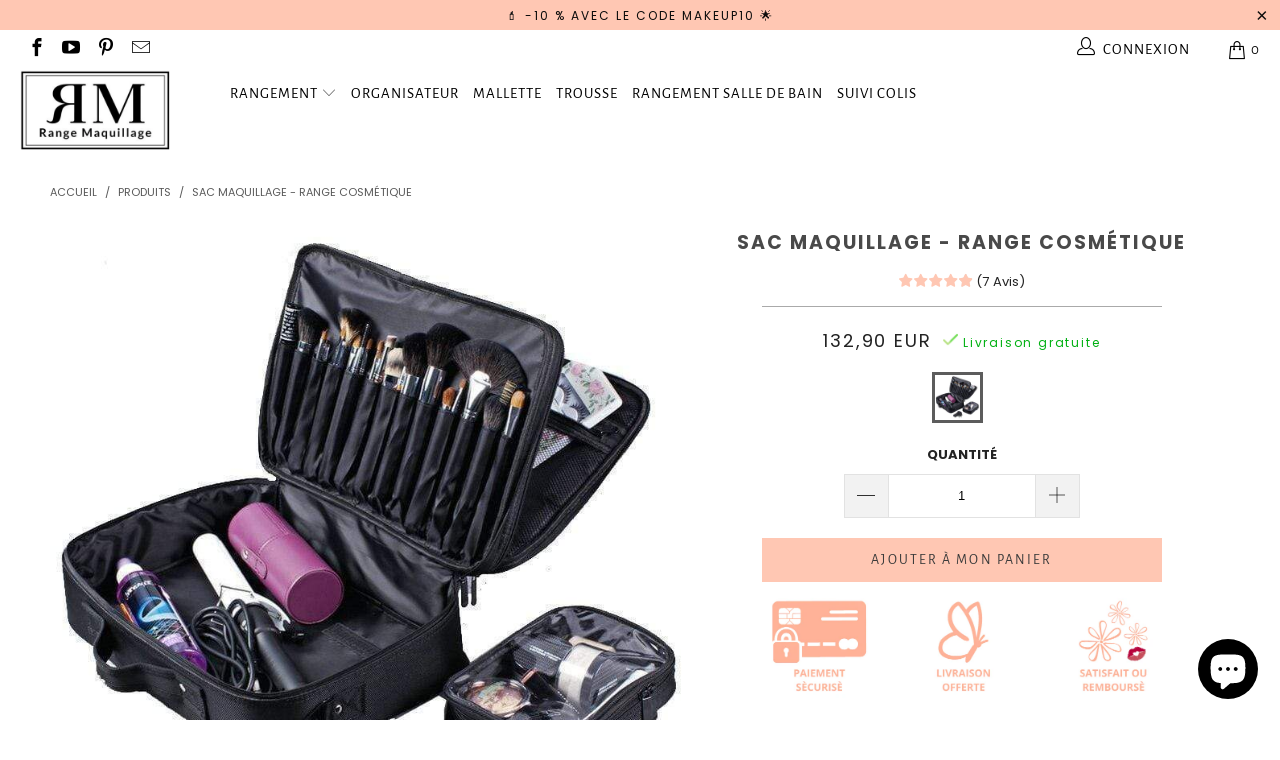

--- FILE ---
content_type: text/html; charset=utf-8
request_url: https://range-maquillage.fr/products/malette-maquillage-range-cosmetique
body_size: 57330
content:


 <!DOCTYPE html>
<html lang="fr"> <head> <!-- Google tag (gtag.js) -->
<script async src="https://www.googletagmanager.com/gtag/js?id=AW-11097532613"></script>
<script>
  window.dataLayer = window.dataLayer || [];
  function gtag(){dataLayer.push(arguments);}
  gtag('js', new Date());

  gtag('config', 'AW-11097532613');
</script> <!-- Global site tag (gtag.js) - Google Analytics -->
<script async src="https://www.googletagmanager.com/gtag/js?id=UA-182506912-1"></script>
<script>
  window.dataLayer = window.dataLayer || [];
  function gtag(){dataLayer.push(arguments);}
  gtag('js', new Date());

  gtag('config', 'UA-182506912-1');
</script> <meta charset="utf-8"> <meta http-equiv="cleartype" content="on"> <meta name="robots" content="index,follow"> <!-- Mobile Specific Metas --> <meta name="HandheldFriendly" content="True"> <meta name="MobileOptimized" content="320"> <meta name="viewport" content="width=device-width,initial-scale=1"> <meta name="theme-color" content="#ffffff"> <title>
      Sac Maquillage - Range Cosmétique | Range Maquillage</title> <link rel="preconnect dns-prefetch" href="https://fonts.shopifycdn.com" /> <link rel="preconnect dns-prefetch" href="https://cdn.shopify.com" /> <link rel="preconnect dns-prefetch" href="https://v.shopify.com" /> <link rel="preconnect dns-prefetch" href="https://cdn.shopifycloud.com" /> <link rel="stylesheet" href="https://cdnjs.cloudflare.com/ajax/libs/fancybox/3.5.6/jquery.fancybox.css"> <link rel="stylesheet" href="https://maxcdn.bootstrapcdn.com/font-awesome/4.5.0/css/font-awesome.min.css">
<link href="https://fonts.googleapis.com/css?family=Merriweather:400,900,900i" rel="stylesheet"> <!-- Stylesheets Snow Theme --> <link href="//range-maquillage.fr/cdn/shop/t/23/assets/styles.scss.css?v=77323042524780847611759332145" rel="stylesheet" type="text/css" media="all" /> <script>
      window.lazySizesConfig = window.lazySizesConfig || {};

      lazySizesConfig.expand = 300;
      lazySizesConfig.loadHidden = false;

      !function(a,b){var c=b(a,a.document);a.lazySizes=c,"object"==typeof module&&module.exports&&(module.exports=c)}(window,function(a,b){"use strict";if(b.getElementsByClassName){var c,d,e=b.documentElement,f=a.Date,g=a.HTMLPictureElement,h="addEventListener",i="getAttribute",j=a[h],k=a.setTimeout,l=a.requestAnimationFrame||k,m=a.requestIdleCallback,n=/^picture$/i,o=["load","error","lazyincluded","_lazyloaded"],p={},q=Array.prototype.forEach,r=function(a,b){return p[b]||(p[b]=new RegExp("(\\s|^)"+b+"(\\s|$)")),p[b].test(a[i]("class")||"")&&p[b]},s=function(a,b){r(a,b)||a.setAttribute("class",(a[i]("class")||"").trim()+" "+b)},t=function(a,b){var c;(c=r(a,b))&&a.setAttribute("class",(a[i]("class")||"").replace(c," "))},u=function(a,b,c){var d=c?h:"removeEventListener";c&&u(a,b),o.forEach(function(c){a[d](c,b)})},v=function(a,d,e,f,g){var h=b.createEvent("Event");return e||(e={}),e.instance=c,h.initEvent(d,!f,!g),h.detail=e,a.dispatchEvent(h),h},w=function(b,c){var e;!g&&(e=a.picturefill||d.pf)?(c&&c.src&&!b[i]("srcset")&&b.setAttribute("srcset",c.src),e({reevaluate:!0,elements:[b]})):c&&c.src&&(b.src=c.src)},x=function(a,b){return(getComputedStyle(a,null)||{})[b]},y=function(a,b,c){for(c=c||a.offsetWidth;c<d.minSize&&b&&!a._lazysizesWidth;)c=b.offsetWidth,b=b.parentNode;return c},z=function(){var a,c,d=[],e=[],f=d,g=function(){var b=f;for(f=d.length?e:d,a=!0,c=!1;b.length;)b.shift()();a=!1},h=function(d,e){a&&!e?d.apply(this,arguments):(f.push(d),c||(c=!0,(b.hidden?k:l)(g)))};return h._lsFlush=g,h}(),A=function(a,b){return b?function(){z(a)}:function(){var b=this,c=arguments;z(function(){a.apply(b,c)})}},B=function(a){var b,c=0,e=d.throttleDelay,g=d.ricTimeout,h=function(){b=!1,c=f.now(),a()},i=m&&g>49?function(){m(h,{timeout:g}),g!==d.ricTimeout&&(g=d.ricTimeout)}:A(function(){k(h)},!0);return function(a){var d;(a=a===!0)&&(g=33),b||(b=!0,d=e-(f.now()-c),0>d&&(d=0),a||9>d?i():k(i,d))}},C=function(a){var b,c,d=99,e=function(){b=null,a()},g=function(){var a=f.now()-c;d>a?k(g,d-a):(m||e)(e)};return function(){c=f.now(),b||(b=k(g,d))}};!function(){var b,c={lazyClass:"lazyload",loadedClass:"lazyloaded",loadingClass:"lazyloading",preloadClass:"lazypreload",errorClass:"lazyerror",autosizesClass:"lazyautosizes",srcAttr:"data-src",srcsetAttr:"data-srcset",sizesAttr:"data-sizes",minSize:40,customMedia:{},init:!0,expFactor:1.5,hFac:.8,loadMode:2,loadHidden:!0,ricTimeout:0,throttleDelay:125};d=a.lazySizesConfig||a.lazysizesConfig||{};for(b in c)b in d||(d[b]=c[b]);a.lazySizesConfig=d,k(function(){d.init&&F()})}();var D=function(){var g,l,m,o,p,y,D,F,G,H,I,J,K,L,M=/^img$/i,N=/^iframe$/i,O="onscroll"in a&&!/(gle|ing)bot/.test(navigator.userAgent),P=0,Q=0,R=0,S=-1,T=function(a){R--,a&&a.target&&u(a.target,T),(!a||0>R||!a.target)&&(R=0)},U=function(a,c){var d,f=a,g="hidden"==x(b.body,"visibility")||"hidden"!=x(a.parentNode,"visibility")&&"hidden"!=x(a,"visibility");for(F-=c,I+=c,G-=c,H+=c;g&&(f=f.offsetParent)&&f!=b.body&&f!=e;)g=(x(f,"opacity")||1)>0,g&&"visible"!=x(f,"overflow")&&(d=f.getBoundingClientRect(),g=H>d.left&&G<d.right&&I>d.top-1&&F<d.bottom+1);return g},V=function(){var a,f,h,j,k,m,n,p,q,r=c.elements;if((o=d.loadMode)&&8>R&&(a=r.length)){f=0,S++,null==K&&("expand"in d||(d.expand=e.clientHeight>500&&e.clientWidth>500?500:370),J=d.expand,K=J*d.expFactor),K>Q&&1>R&&S>2&&o>2&&!b.hidden?(Q=K,S=0):Q=o>1&&S>1&&6>R?J:P;for(;a>f;f++)if(r[f]&&!r[f]._lazyRace)if(O)if((p=r[f][i]("data-expand"))&&(m=1*p)||(m=Q),q!==m&&(y=innerWidth+m*L,D=innerHeight+m,n=-1*m,q=m),h=r[f].getBoundingClientRect(),(I=h.bottom)>=n&&(F=h.top)<=D&&(H=h.right)>=n*L&&(G=h.left)<=y&&(I||H||G||F)&&(d.loadHidden||"hidden"!=x(r[f],"visibility"))&&(l&&3>R&&!p&&(3>o||4>S)||U(r[f],m))){if(ba(r[f]),k=!0,R>9)break}else!k&&l&&!j&&4>R&&4>S&&o>2&&(g[0]||d.preloadAfterLoad)&&(g[0]||!p&&(I||H||G||F||"auto"!=r[f][i](d.sizesAttr)))&&(j=g[0]||r[f]);else ba(r[f]);j&&!k&&ba(j)}},W=B(V),X=function(a){s(a.target,d.loadedClass),t(a.target,d.loadingClass),u(a.target,Z),v(a.target,"lazyloaded")},Y=A(X),Z=function(a){Y({target:a.target})},$=function(a,b){try{a.contentWindow.location.replace(b)}catch(c){a.src=b}},_=function(a){var b,c=a[i](d.srcsetAttr);(b=d.customMedia[a[i]("data-media")||a[i]("media")])&&a.setAttribute("media",b),c&&a.setAttribute("srcset",c)},aa=A(function(a,b,c,e,f){var g,h,j,l,o,p;(o=v(a,"lazybeforeunveil",b)).defaultPrevented||(e&&(c?s(a,d.autosizesClass):a.setAttribute("sizes",e)),h=a[i](d.srcsetAttr),g=a[i](d.srcAttr),f&&(j=a.parentNode,l=j&&n.test(j.nodeName||"")),p=b.firesLoad||"src"in a&&(h||g||l),o={target:a},p&&(u(a,T,!0),clearTimeout(m),m=k(T,2500),s(a,d.loadingClass),u(a,Z,!0)),l&&q.call(j.getElementsByTagName("source"),_),h?a.setAttribute("srcset",h):g&&!l&&(N.test(a.nodeName)?$(a,g):a.src=g),f&&(h||l)&&w(a,{src:g})),a._lazyRace&&delete a._lazyRace,t(a,d.lazyClass),z(function(){(!p||a.complete&&a.naturalWidth>1)&&(p?T(o):R--,X(o))},!0)}),ba=function(a){var b,c=M.test(a.nodeName),e=c&&(a[i](d.sizesAttr)||a[i]("sizes")),f="auto"==e;(!f&&l||!c||!a[i]("src")&&!a.srcset||a.complete||r(a,d.errorClass)||!r(a,d.lazyClass))&&(b=v(a,"lazyunveilread").detail,f&&E.updateElem(a,!0,a.offsetWidth),a._lazyRace=!0,R++,aa(a,b,f,e,c))},ca=function(){if(!l){if(f.now()-p<999)return void k(ca,999);var a=C(function(){d.loadMode=3,W()});l=!0,d.loadMode=3,W(),j("scroll",function(){3==d.loadMode&&(d.loadMode=2),a()},!0)}};return{_:function(){p=f.now(),c.elements=b.getElementsByClassName(d.lazyClass),g=b.getElementsByClassName(d.lazyClass+" "+d.preloadClass),L=d.hFac,j("scroll",W,!0),j("resize",W,!0),a.MutationObserver?new MutationObserver(W).observe(e,{childList:!0,subtree:!0,attributes:!0}):(e[h]("DOMNodeInserted",W,!0),e[h]("DOMAttrModified",W,!0),setInterval(W,999)),j("hashchange",W,!0),["focus","mouseover","click","load","transitionend","animationend","webkitAnimationEnd"].forEach(function(a){b[h](a,W,!0)}),/d$|^c/.test(b.readyState)?ca():(j("load",ca),b[h]("DOMContentLoaded",W),k(ca,2e4)),c.elements.length?(V(),z._lsFlush()):W()},checkElems:W,unveil:ba}}(),E=function(){var a,c=A(function(a,b,c,d){var e,f,g;if(a._lazysizesWidth=d,d+="px",a.setAttribute("sizes",d),n.test(b.nodeName||""))for(e=b.getElementsByTagName("source"),f=0,g=e.length;g>f;f++)e[f].setAttribute("sizes",d);c.detail.dataAttr||w(a,c.detail)}),e=function(a,b,d){var e,f=a.parentNode;f&&(d=y(a,f,d),e=v(a,"lazybeforesizes",{width:d,dataAttr:!!b}),e.defaultPrevented||(d=e.detail.width,d&&d!==a._lazysizesWidth&&c(a,f,e,d)))},f=function(){var b,c=a.length;if(c)for(b=0;c>b;b++)e(a[b])},g=C(f);return{_:function(){a=b.getElementsByClassName(d.autosizesClass),j("resize",g)},checkElems:g,updateElem:e}}(),F=function(){F.i||(F.i=!0,E._(),D._())};return c={cfg:d,autoSizer:E,loader:D,init:F,uP:w,aC:s,rC:t,hC:r,fire:v,gW:y,rAF:z}}});

      !function(a,b){var c=function(){b(a.lazySizes),a.removeEventListener("lazyunveilread",c,!0)};b=b.bind(null,a,a.document),"object"==typeof module&&module.exports?b(require("lazysizes")):a.lazySizes?c():a.addEventListener("lazyunveilread",c,!0)}(window,function(a,b,c){"use strict";function d(){this.ratioElems=b.getElementsByClassName("lazyaspectratio"),this._setupEvents(),this.processImages()}if(a.addEventListener){var e,f,g,h=Array.prototype.forEach,i=/^picture$/i,j="data-aspectratio",k="img["+j+"]",l=function(b){return a.matchMedia?(l=function(a){return!a||(matchMedia(a)||{}).matches})(b):a.Modernizr&&Modernizr.mq?!b||Modernizr.mq(b):!b},m=c.aC,n=c.rC,o=c.cfg;d.prototype={_setupEvents:function(){var a=this,c=function(b){b.naturalWidth<36?a.addAspectRatio(b,!0):a.removeAspectRatio(b,!0)},d=function(){a.processImages()};b.addEventListener("load",function(a){a.target.getAttribute&&a.target.getAttribute(j)&&c(a.target)},!0),addEventListener("resize",function(){var b,d=function(){h.call(a.ratioElems,c)};return function(){clearTimeout(b),b=setTimeout(d,99)}}()),b.addEventListener("DOMContentLoaded",d),addEventListener("load",d)},processImages:function(a){var c,d;a||(a=b),c="length"in a&&!a.nodeName?a:a.querySelectorAll(k);for(d=0;d<c.length;d++)c[d].naturalWidth>36?this.removeAspectRatio(c[d]):this.addAspectRatio(c[d])},getSelectedRatio:function(a){var b,c,d,e,f,g=a.parentNode;if(g&&i.test(g.nodeName||""))for(d=g.getElementsByTagName("source"),b=0,c=d.length;c>b;b++)if(e=d[b].getAttribute("data-media")||d[b].getAttribute("media"),o.customMedia[e]&&(e=o.customMedia[e]),l(e)){f=d[b].getAttribute(j);break}return f||a.getAttribute(j)||""},parseRatio:function(){var a=/^\s*([+\d\.]+)(\s*[\/x]\s*([+\d\.]+))?\s*$/,b={};return function(c){var d;return!b[c]&&(d=c.match(a))&&(d[3]?b[c]=d[1]/d[3]:b[c]=1*d[1]),b[c]}}(),addAspectRatio:function(b,c){var d,e=b.offsetWidth,f=b.offsetHeight;return c||m(b,"lazyaspectratio"),36>e&&0>=f?void((e||f&&a.console)&&console.log("Define width or height of image, so we can calculate the other dimension")):(d=this.getSelectedRatio(b),d=this.parseRatio(d),void(d&&(e?b.style.height=e/d+"px":b.style.width=f*d+"px")))},removeAspectRatio:function(a){n(a,"lazyaspectratio"),a.style.height="",a.style.width="",a.removeAttribute(j)}},f=function(){g=a.jQuery||a.Zepto||a.shoestring||a.$,g&&g.fn&&!g.fn.imageRatio&&g.fn.filter&&g.fn.add&&g.fn.find?g.fn.imageRatio=function(){return e.processImages(this.find(k).add(this.filter(k))),this}:g=!1},f(),setTimeout(f),e=new d,a.imageRatio=e,"object"==typeof module&&module.exports?module.exports=e:"function"==typeof define&&define.amd&&define(e)}});

        !function(a,b){var c=function(){b(a.lazySizes),a.removeEventListener("lazyunveilread",c,!0)};b=b.bind(null,a,a.document),"object"==typeof module&&module.exports?b(require("lazysizes")):a.lazySizes?c():a.addEventListener("lazyunveilread",c,!0)}(window,function(a,b,c){"use strict";if(a.addEventListener){var d=/\s+/g,e=/\s*\|\s+|\s+\|\s*/g,f=/^(.+?)(?:\s+\[\s*(.+?)\s*\])(?:\s+\[\s*(.+?)\s*\])?$/,g=/^\s*\(*\s*type\s*:\s*(.+?)\s*\)*\s*$/,h=/\(|\)|'/,i={contain:1,cover:1},j=function(a){var b=c.gW(a,a.parentNode);return(!a._lazysizesWidth||b>a._lazysizesWidth)&&(a._lazysizesWidth=b),a._lazysizesWidth},k=function(a){var b;return b=(getComputedStyle(a)||{getPropertyValue:function(){}}).getPropertyValue("background-size"),!i[b]&&i[a.style.backgroundSize]&&(b=a.style.backgroundSize),b},l=function(a,b){if(b){var c=b.match(g);c&&c[1]?a.setAttribute("type",c[1]):a.setAttribute("media",lazySizesConfig.customMedia[b]||b)}},m=function(a,c,g){var h=b.createElement("picture"),i=c.getAttribute(lazySizesConfig.sizesAttr),j=c.getAttribute("data-ratio"),k=c.getAttribute("data-optimumx");c._lazybgset&&c._lazybgset.parentNode==c&&c.removeChild(c._lazybgset),Object.defineProperty(g,"_lazybgset",{value:c,writable:!0}),Object.defineProperty(c,"_lazybgset",{value:h,writable:!0}),a=a.replace(d," ").split(e),h.style.display="none",g.className=lazySizesConfig.lazyClass,1!=a.length||i||(i="auto"),a.forEach(function(a){var c,d=b.createElement("source");i&&"auto"!=i&&d.setAttribute("sizes",i),(c=a.match(f))?(d.setAttribute(lazySizesConfig.srcsetAttr,c[1]),l(d,c[2]),l(d,c[3])):d.setAttribute(lazySizesConfig.srcsetAttr,a),h.appendChild(d)}),i&&(g.setAttribute(lazySizesConfig.sizesAttr,i),c.removeAttribute(lazySizesConfig.sizesAttr),c.removeAttribute("sizes")),k&&g.setAttribute("data-optimumx",k),j&&g.setAttribute("data-ratio",j),h.appendChild(g),c.appendChild(h)},n=function(a){if(a.target._lazybgset){var b=a.target,d=b._lazybgset,e=b.currentSrc||b.src;if(e){var f=c.fire(d,"bgsetproxy",{src:e,useSrc:h.test(e)?JSON.stringify(e):e});f.defaultPrevented||(d.style.backgroundImage="url("+f.detail.useSrc+")")}b._lazybgsetLoading&&(c.fire(d,"_lazyloaded",{},!1,!0),delete b._lazybgsetLoading)}};addEventListener("lazybeforeunveil",function(a){var d,e,f;!a.defaultPrevented&&(d=a.target.getAttribute("data-bgset"))&&(f=a.target,e=b.createElement("img"),e.alt="",e._lazybgsetLoading=!0,a.detail.firesLoad=!0,m(d,f,e),setTimeout(function(){c.loader.unveil(e),c.rAF(function(){c.fire(e,"_lazyloaded",{},!0,!0),e.complete&&n({target:e})})}))}),b.addEventListener("load",n,!0),a.addEventListener("lazybeforesizes",function(a){if(a.detail.instance==c&&a.target._lazybgset&&a.detail.dataAttr){var b=a.target._lazybgset,d=k(b);i[d]&&(a.target._lazysizesParentFit=d,c.rAF(function(){a.target.setAttribute("data-parent-fit",d),a.target._lazysizesParentFit&&delete a.target._lazysizesParentFit}))}},!0),b.documentElement.addEventListener("lazybeforesizes",function(a){!a.defaultPrevented&&a.target._lazybgset&&a.detail.instance==c&&(a.detail.width=j(a.target._lazybgset))})}});</script> <meta name="description" content="Range cosmétique noir avec de beaucoup d&#39;espace disponible pour ranger des pinceaux ou autre accessoires cosmétique fin et long mais aussi toutes sortes de cosmétiques." /> <link rel="shortcut icon" type="image/x-icon" href="//range-maquillage.fr/cdn/shop/files/favicon_range_maquillage_180x180.png?v=1613206695"> <link rel="apple-touch-icon" href="//range-maquillage.fr/cdn/shop/files/favicon_range_maquillage_180x180.png?v=1613206695"/> <link rel="apple-touch-icon" sizes="57x57" href="//range-maquillage.fr/cdn/shop/files/favicon_range_maquillage_57x57.png?v=1613206695"/> <link rel="apple-touch-icon" sizes="60x60" href="//range-maquillage.fr/cdn/shop/files/favicon_range_maquillage_60x60.png?v=1613206695"/> <link rel="apple-touch-icon" sizes="72x72" href="//range-maquillage.fr/cdn/shop/files/favicon_range_maquillage_72x72.png?v=1613206695"/> <link rel="apple-touch-icon" sizes="76x76" href="//range-maquillage.fr/cdn/shop/files/favicon_range_maquillage_76x76.png?v=1613206695"/> <link rel="apple-touch-icon" sizes="114x114" href="//range-maquillage.fr/cdn/shop/files/favicon_range_maquillage_114x114.png?v=1613206695"/> <link rel="apple-touch-icon" sizes="180x180" href="//range-maquillage.fr/cdn/shop/files/favicon_range_maquillage_180x180.png?v=1613206695"/> <link rel="apple-touch-icon" sizes="228x228" href="//range-maquillage.fr/cdn/shop/files/favicon_range_maquillage_228x228.png?v=1613206695"/> <!-- éviter le duplicate content sur Shopify canonical --> <!-- éviter le duplicate content sur Shopify canonical --> <script>window.performance && window.performance.mark && window.performance.mark('shopify.content_for_header.start');</script><meta name="google-site-verification" content="f0WhKYgm8ME5MwhP6lmHNhPZj1Nk93D0WpoyuOMDpt4">
<meta name="google-site-verification" content="f0WhKYgm8ME5MwhP6lmHNhPZj1Nk93D0WpoyuOMDpt4">
<meta id="shopify-digital-wallet" name="shopify-digital-wallet" content="/30155178123/digital_wallets/dialog">
<link rel="alternate" type="application/json+oembed" href="https://range-maquillage.fr/products/malette-maquillage-range-cosmetique.oembed">
<script async="async" src="/checkouts/internal/preloads.js?locale=fr-FR"></script>
<script id="shopify-features" type="application/json">{"accessToken":"9414b584cf54bbd00e3244638a783073","betas":["rich-media-storefront-analytics"],"domain":"range-maquillage.fr","predictiveSearch":true,"shopId":30155178123,"locale":"fr"}</script>
<script>var Shopify = Shopify || {};
Shopify.shop = "range-maquillage.myshopify.com";
Shopify.locale = "fr";
Shopify.currency = {"active":"EUR","rate":"1.0"};
Shopify.country = "FR";
Shopify.theme = {"name":"Copie de Copie de Copie de Copie de Copie de Co...","id":123168063627,"schema_name":"Snow Theme","schema_version":"1.4.3","theme_store_id":null,"role":"main"};
Shopify.theme.handle = "null";
Shopify.theme.style = {"id":null,"handle":null};
Shopify.cdnHost = "range-maquillage.fr/cdn";
Shopify.routes = Shopify.routes || {};
Shopify.routes.root = "/";</script>
<script type="module">!function(o){(o.Shopify=o.Shopify||{}).modules=!0}(window);</script>
<script>!function(o){function n(){var o=[];function n(){o.push(Array.prototype.slice.apply(arguments))}return n.q=o,n}var t=o.Shopify=o.Shopify||{};t.loadFeatures=n(),t.autoloadFeatures=n()}(window);</script>
<script id="shop-js-analytics" type="application/json">{"pageType":"product"}</script>
<script defer="defer" async type="module" src="//range-maquillage.fr/cdn/shopifycloud/shop-js/modules/v2/client.init-shop-cart-sync_BcDpqI9l.fr.esm.js"></script>
<script defer="defer" async type="module" src="//range-maquillage.fr/cdn/shopifycloud/shop-js/modules/v2/chunk.common_a1Rf5Dlz.esm.js"></script>
<script defer="defer" async type="module" src="//range-maquillage.fr/cdn/shopifycloud/shop-js/modules/v2/chunk.modal_Djra7sW9.esm.js"></script>
<script type="module">
  await import("//range-maquillage.fr/cdn/shopifycloud/shop-js/modules/v2/client.init-shop-cart-sync_BcDpqI9l.fr.esm.js");
await import("//range-maquillage.fr/cdn/shopifycloud/shop-js/modules/v2/chunk.common_a1Rf5Dlz.esm.js");
await import("//range-maquillage.fr/cdn/shopifycloud/shop-js/modules/v2/chunk.modal_Djra7sW9.esm.js");

  window.Shopify.SignInWithShop?.initShopCartSync?.({"fedCMEnabled":true,"windoidEnabled":true});

</script>
<script>(function() {
  var isLoaded = false;
  function asyncLoad() {
    if (isLoaded) return;
    isLoaded = true;
    var urls = ["https:\/\/cdn.ryviu.com\/v\/static\/js\/app.js?n=1\u0026shop=range-maquillage.myshopify.com"];
    for (var i = 0; i <urls.length; i++) {
      var s = document.createElement('script');
      s.type = 'text/javascript';
      s.async = true;
      s.src = urls[i];
      var x = document.getElementsByTagName('script')[0];
      x.parentNode.insertBefore(s, x);
    }
  };
  if(window.attachEvent) {
    window.attachEvent('onload', asyncLoad);
  } else {
    window.addEventListener('load', asyncLoad, false);
  }
})();</script>
<script id="__st">var __st={"a":30155178123,"offset":3600,"reqid":"290bd8f8-398c-406c-97e2-fbc8437baa47-1769192715","pageurl":"range-maquillage.fr\/products\/malette-maquillage-range-cosmetique","u":"d887c386e8ba","p":"product","rtyp":"product","rid":5028415832203};</script>
<script>window.ShopifyPaypalV4VisibilityTracking = true;</script>
<script id="captcha-bootstrap">!function(){'use strict';const t='contact',e='account',n='new_comment',o=[[t,t],['blogs',n],['comments',n],[t,'customer']],c=[[e,'customer_login'],[e,'guest_login'],[e,'recover_customer_password'],[e,'create_customer']],r=t=>t.map((([t,e])=>`form[action*='/${t}']:not([data-nocaptcha='true']) input[name='form_type'][value='${e}']`)).join(','),a=t=>()=>t?[...document.querySelectorAll(t)].map((t=>t.form)):[];function s(){const t=[...o],e=r(t);return a(e)}const i='password',u='form_key',d=['recaptcha-v3-token','g-recaptcha-response','h-captcha-response',i],f=()=>{try{return window.sessionStorage}catch{return}},m='__shopify_v',_=t=>t.elements[u];function p(t,e,n=!1){try{const o=window.sessionStorage,c=JSON.parse(o.getItem(e)),{data:r}=function(t){const{data:e,action:n}=t;return t[m]||n?{data:e,action:n}:{data:t,action:n}}(c);for(const[e,n]of Object.entries(r))t.elements[e]&&(t.elements[e].value=n);n&&o.removeItem(e)}catch(o){console.error('form repopulation failed',{error:o})}}const l='form_type',E='cptcha';function T(t){t.dataset[E]=!0}const w=window,h=w.document,L='Shopify',v='ce_forms',y='captcha';let A=!1;((t,e)=>{const n=(g='f06e6c50-85a8-45c8-87d0-21a2b65856fe',I='https://cdn.shopify.com/shopifycloud/storefront-forms-hcaptcha/ce_storefront_forms_captcha_hcaptcha.v1.5.2.iife.js',D={infoText:'Protégé par hCaptcha',privacyText:'Confidentialité',termsText:'Conditions'},(t,e,n)=>{const o=w[L][v],c=o.bindForm;if(c)return c(t,g,e,D).then(n);var r;o.q.push([[t,g,e,D],n]),r=I,A||(h.body.append(Object.assign(h.createElement('script'),{id:'captcha-provider',async:!0,src:r})),A=!0)});var g,I,D;w[L]=w[L]||{},w[L][v]=w[L][v]||{},w[L][v].q=[],w[L][y]=w[L][y]||{},w[L][y].protect=function(t,e){n(t,void 0,e),T(t)},Object.freeze(w[L][y]),function(t,e,n,w,h,L){const[v,y,A,g]=function(t,e,n){const i=e?o:[],u=t?c:[],d=[...i,...u],f=r(d),m=r(i),_=r(d.filter((([t,e])=>n.includes(e))));return[a(f),a(m),a(_),s()]}(w,h,L),I=t=>{const e=t.target;return e instanceof HTMLFormElement?e:e&&e.form},D=t=>v().includes(t);t.addEventListener('submit',(t=>{const e=I(t);if(!e)return;const n=D(e)&&!e.dataset.hcaptchaBound&&!e.dataset.recaptchaBound,o=_(e),c=g().includes(e)&&(!o||!o.value);(n||c)&&t.preventDefault(),c&&!n&&(function(t){try{if(!f())return;!function(t){const e=f();if(!e)return;const n=_(t);if(!n)return;const o=n.value;o&&e.removeItem(o)}(t);const e=Array.from(Array(32),(()=>Math.random().toString(36)[2])).join('');!function(t,e){_(t)||t.append(Object.assign(document.createElement('input'),{type:'hidden',name:u})),t.elements[u].value=e}(t,e),function(t,e){const n=f();if(!n)return;const o=[...t.querySelectorAll(`input[type='${i}']`)].map((({name:t})=>t)),c=[...d,...o],r={};for(const[a,s]of new FormData(t).entries())c.includes(a)||(r[a]=s);n.setItem(e,JSON.stringify({[m]:1,action:t.action,data:r}))}(t,e)}catch(e){console.error('failed to persist form',e)}}(e),e.submit())}));const S=(t,e)=>{t&&!t.dataset[E]&&(n(t,e.some((e=>e===t))),T(t))};for(const o of['focusin','change'])t.addEventListener(o,(t=>{const e=I(t);D(e)&&S(e,y())}));const B=e.get('form_key'),M=e.get(l),P=B&&M;t.addEventListener('DOMContentLoaded',(()=>{const t=y();if(P)for(const e of t)e.elements[l].value===M&&p(e,B);[...new Set([...A(),...v().filter((t=>'true'===t.dataset.shopifyCaptcha))])].forEach((e=>S(e,t)))}))}(h,new URLSearchParams(w.location.search),n,t,e,['guest_login'])})(!0,!0)}();</script>
<script integrity="sha256-4kQ18oKyAcykRKYeNunJcIwy7WH5gtpwJnB7kiuLZ1E=" data-source-attribution="shopify.loadfeatures" defer="defer" src="//range-maquillage.fr/cdn/shopifycloud/storefront/assets/storefront/load_feature-a0a9edcb.js" crossorigin="anonymous"></script>
<script data-source-attribution="shopify.dynamic_checkout.dynamic.init">var Shopify=Shopify||{};Shopify.PaymentButton=Shopify.PaymentButton||{isStorefrontPortableWallets:!0,init:function(){window.Shopify.PaymentButton.init=function(){};var t=document.createElement("script");t.src="https://range-maquillage.fr/cdn/shopifycloud/portable-wallets/latest/portable-wallets.fr.js",t.type="module",document.head.appendChild(t)}};
</script>
<script data-source-attribution="shopify.dynamic_checkout.buyer_consent">
  function portableWalletsHideBuyerConsent(e){var t=document.getElementById("shopify-buyer-consent"),n=document.getElementById("shopify-subscription-policy-button");t&&n&&(t.classList.add("hidden"),t.setAttribute("aria-hidden","true"),n.removeEventListener("click",e))}function portableWalletsShowBuyerConsent(e){var t=document.getElementById("shopify-buyer-consent"),n=document.getElementById("shopify-subscription-policy-button");t&&n&&(t.classList.remove("hidden"),t.removeAttribute("aria-hidden"),n.addEventListener("click",e))}window.Shopify?.PaymentButton&&(window.Shopify.PaymentButton.hideBuyerConsent=portableWalletsHideBuyerConsent,window.Shopify.PaymentButton.showBuyerConsent=portableWalletsShowBuyerConsent);
</script>
<script data-source-attribution="shopify.dynamic_checkout.cart.bootstrap">document.addEventListener("DOMContentLoaded",(function(){function t(){return document.querySelector("shopify-accelerated-checkout-cart, shopify-accelerated-checkout")}if(t())Shopify.PaymentButton.init();else{new MutationObserver((function(e,n){t()&&(Shopify.PaymentButton.init(),n.disconnect())})).observe(document.body,{childList:!0,subtree:!0})}}));
</script>
<link id="shopify-accelerated-checkout-styles" rel="stylesheet" media="screen" href="https://range-maquillage.fr/cdn/shopifycloud/portable-wallets/latest/accelerated-checkout-backwards-compat.css" crossorigin="anonymous">
<style id="shopify-accelerated-checkout-cart">
        #shopify-buyer-consent {
  margin-top: 1em;
  display: inline-block;
  width: 100%;
}

#shopify-buyer-consent.hidden {
  display: none;
}

#shopify-subscription-policy-button {
  background: none;
  border: none;
  padding: 0;
  text-decoration: underline;
  font-size: inherit;
  cursor: pointer;
}

#shopify-subscription-policy-button::before {
  box-shadow: none;
}

      </style>

<script>window.performance && window.performance.mark && window.performance.mark('shopify.content_for_header.end');</script>
    

<meta name="author" content="Range Maquillage">
<meta property="og:url" content="https://range-maquillage.fr/products/malette-maquillage-range-cosmetique">
<meta property="og:site_name" content="Range Maquillage"> <meta property="og:type" content="product"> <meta property="og:title" content="Sac Maquillage - Range Cosmétique"> <meta property="og:image" content="https://range-maquillage.fr/cdn/shop/products/sac-maquillage-range-cosmetique-158957_600x.jpg?v=1644529319"> <meta property="og:image:secure_url" content="https://range-maquillage.fr/cdn/shop/products/sac-maquillage-range-cosmetique-158957_600x.jpg?v=1644529319"> <meta property="og:image:width" content="800"> <meta property="og:image:height" content="800"> <meta property="og:image" content="https://range-maquillage.fr/cdn/shop/products/sac-maquillage-range-cosmetique-715451_600x.jpg?v=1644529319"> <meta property="og:image:secure_url" content="https://range-maquillage.fr/cdn/shop/products/sac-maquillage-range-cosmetique-715451_600x.jpg?v=1644529319"> <meta property="og:image:width" content="750"> <meta property="og:image:height" content="460"> <meta property="og:image" content="https://range-maquillage.fr/cdn/shop/products/sac-maquillage-range-cosmetique-275845_600x.jpg?v=1644529319"> <meta property="og:image:secure_url" content="https://range-maquillage.fr/cdn/shop/products/sac-maquillage-range-cosmetique-275845_600x.jpg?v=1644529319"> <meta property="og:image:width" content="750"> <meta property="og:image:height" content="608"> <meta property="product:price:amount" content="132,90"> <meta property="product:price:currency" content="EUR"> <meta property="og:description" content="Range cosmétique noir avec de beaucoup d&#39;espace disponible pour ranger des pinceaux ou autre accessoires cosmétique fin et long mais aussi toutes sortes de cosmétiques.">




<meta name="twitter:card" content="summary"> <meta name="twitter:title" content="Sac Maquillage - Range Cosmétique"> <meta name="twitter:description" content="Range cosmétique noir avec de beaucoup d&#39;espace disponible pour ranger des pinceaux ou autre accessoires cosmétique fin et long mais aussi toutes sortes de cosmétiques. Facilement transportable ce sac conviendra parfaitement a vos déplacements.

Couleur : Noir
Livraison Standard Gratuite

 "> <meta name="twitter:image" content="https://range-maquillage.fr/cdn/shop/products/sac-maquillage-range-cosmetique-158957_240x.jpg?v=1644529319"> <meta name="twitter:image:width" content="240"> <meta name="twitter:image:height" content="240">

    
    

    
<!-- Global site tag (gtag.js) - Google Ads: 564232848 -->
<script async src="https://www.googletagmanager.com/gtag/js?id=AW-564232848"></script>
<script>
  window.dataLayer = window.dataLayer || [];
  function gtag(){dataLayer.push(arguments);}
  gtag('js', new Date());

  gtag('config', 'AW-564232848');
</script>

	  
<!-- RYVIU APP :: Settings global --> <script> var ryviu_global_settings = {"form":{"required":"Veuillez remplir les champs vides.","addPhotos":"Charger des photos","showTitle":false,"titleForm":"Notez-Nous","titleName":"Pr\u00e9nom NOM","acceptFile":".jpg ou .png","colorInput":"#464646","colorTitle":"#696969","no_comment":"","noticeName":"Your name is required field","titleEmail":"Email","titleReply":"R\u00e9ponses","autoPublish":true,"buttonReply":"Envoyer","colorNotice":"#dd2c00","colorSubmit":"#ffffff","noticeEmail":"Your email is required and valid email","qualityText":"Qualit\u00e9","titleSubmit":"Soumettre","titleComment":"Commentaire","titleSubject":"Num\u00e9ro de Commande","titleSuccess":"Thank you! Your review is submited.","colorStarForm":"#ececec","commentButton":"Commentaire","noticeSubject":"Title is required field","showtitleForm":false,"errorSentReply":"Impossible d'envoyer","titleMessenger":"Description","noticeMessenger":"Your review is required field","placeholderName":"Patricia DUPONT","productNotFound":"Introuvable","starActivecolor":"#fdbc00","titleReplyWrite":"Ecrire un r\u00e9ponse","backgroundSubmit":"#00aeef","placeholderEmail":"exemple@gmail.com","buttonCancelReply":"Annuler","placeholderSubject":"#1750","replyIsunderReivew":"Votre r\u00e9ponse est en attente de validation","titleWriteEmailForm":"Note","placeholderMessenger":"Laissez votre avis","loadAfterContentLoaded":true,"placeholderCommentMessenger":"Texte"},"plan":3,"questions":{"by_text":"Author","of_text":"of","on_text":"on","des_form":"Ask a question to the community here","approving":true,"name_form":"Your Name","email_form":"Your E-Mail Adresse","input_text":"Have a question? Search for answers","title_form":"No answer found?","answer_form":"Your answers","answer_text":"Answer question","newest_text":"Latest New","notice_form":"Complete before submitting","submit_form":"Send a question","helpful_text":"Most helpful","showing_text":"Show","question_form":"Your question","titleCustomer":"","community_text":"Ask the community here","questions_text":"questions","title_answer_form":"Answer question","ask_community_text":"Ask the community","submit_answer_form":"Send a reply","write_question_text":"Ask a question","question_answer_form":"Question","placeholder_answer_form":"Answer is a required field!","placeholder_question_form":"Question is a required field!"},"review_widget":{"star":1,"style":"style2","title":false,"byText":"par","ofText":"sur","tstar1":"Nul","tstar2":"Mauvais","tstar3":"Moyen","tstar4":"Bien","tstar5":"Excellent","average":"Moyenne","nostars":false,"nowrite":false,"seeLess":"Voir moins","seeMore":" Voir plus","hideFlag":true,"hidedate":true,"loadMore":"Charger plus","no_write":false,"noavatar":false,"noreview":true,"order_by":"late","showFull":true,"showText":"Show:","showspam":true,"starText":"\u00c9toile","thankYou":"Merci !","clearText":"Transparent","clear_all":"Tout effacer","noReviews":"No reviews","outofText":"out of","random_to":20,"replyText":"R\u00e9pondre","ryplyText":"Commentaires","starStyle":"style1","starcolor":"#e6e6e6","starsText":"\u00c9toiles","colorTitle":"#6c8187","colorWrite":"rgb(0, 0, 0)","customDate":"M d, Y","dateSelect":"dateDefaut","helpulText":"Est-ce utile ?","latestText":"R\u00e9cent","nolastname":false,"oldestText":"Ancien","paddingTop":"0","reviewText":"Avis","sortbyText":"Trier par :","starHeight":13,"titleWrite":"Ecrire un avis","borderColor":"#ffffff","borderStyle":"solid","borderWidth":"0","colorAvatar":"#f8f8f8","filter_list":"Filtrer","firstReview":"Write a first review now","paddingLeft":"0","random_from":0,"repliesText":"R\u00e9ponses","reviewsText":"Avis","showingText":"Affichage","disableReply":true,"filter_photo":"Avec photos","paddingRight":"0","payment_type":"Monthly","textNotFound":"R\u00e9sultat Introuvable","textVerified":"V\u00e9rifi\u00e9","bgColorAvatar":"rgb(255, 199, 179)","colorVerified":"#05d92d","disableHelpul":false,"disableWidget":false,"filter_review":"Filtrer","paddingBottom":"0","titleCustomer":"Avis Clients","customerPhotos":"Photos Clients","disbaleMoreImg":false,"filter_replies":"Avec r\u00e9ponses","filter_reviews":"all","imagesSortText":"Image","setColorAvatar":true,"submitDoneText":"L'avis a \u00e9t\u00e9 envoy\u00e9","backgroundRyviu":"transparent","backgroundWrite":"rgb(255, 199, 179)","disablePurchase":true,"reviewTotalText":"Avis","starActiveStyle":"style1","starActivecolor":"rgb(255, 199, 179)","submitErrorText":"Impossible d'envoyer","emptyDescription":"Il n'y a pas encore d'avis","noticeWriteFirst":"Soyez le premier \u00e0","reviewTotalTexts":"Avis","show_title_customer":true,"filter_reviews_local":"US"},"design_settings":{"date":"timeago","sort":"late","showing":30,"timeAgo":true,"url_shop":"range-maquillage.fr","approving":true,"colection":true,"no_number":false,"no_review":false,"defautDate":"timeago","defaultDate":"timeago","client_theme":"basic","verify_reply":true,"verify_review":true,"reviews_per_page":"10"}};</script>
<!-- RYVIU APP -->
<script src="https://cdn.shopify.com/extensions/e8878072-2f6b-4e89-8082-94b04320908d/inbox-1254/assets/inbox-chat-loader.js" type="text/javascript" defer="defer"></script>
<link rel="canonical" href="https://range-maquillage.fr/products/malette-maquillage-range-cosmetique">
<link href="https://monorail-edge.shopifysvc.com" rel="dns-prefetch">
<script>(function(){if ("sendBeacon" in navigator && "performance" in window) {try {var session_token_from_headers = performance.getEntriesByType('navigation')[0].serverTiming.find(x => x.name == '_s').description;} catch {var session_token_from_headers = undefined;}var session_cookie_matches = document.cookie.match(/_shopify_s=([^;]*)/);var session_token_from_cookie = session_cookie_matches && session_cookie_matches.length === 2 ? session_cookie_matches[1] : "";var session_token = session_token_from_headers || session_token_from_cookie || "";function handle_abandonment_event(e) {var entries = performance.getEntries().filter(function(entry) {return /monorail-edge.shopifysvc.com/.test(entry.name);});if (!window.abandonment_tracked && entries.length === 0) {window.abandonment_tracked = true;var currentMs = Date.now();var navigation_start = performance.timing.navigationStart;var payload = {shop_id: 30155178123,url: window.location.href,navigation_start,duration: currentMs - navigation_start,session_token,page_type: "product"};window.navigator.sendBeacon("https://monorail-edge.shopifysvc.com/v1/produce", JSON.stringify({schema_id: "online_store_buyer_site_abandonment/1.1",payload: payload,metadata: {event_created_at_ms: currentMs,event_sent_at_ms: currentMs}}));}}window.addEventListener('pagehide', handle_abandonment_event);}}());</script>
<script id="web-pixels-manager-setup">(function e(e,d,r,n,o){if(void 0===o&&(o={}),!Boolean(null===(a=null===(i=window.Shopify)||void 0===i?void 0:i.analytics)||void 0===a?void 0:a.replayQueue)){var i,a;window.Shopify=window.Shopify||{};var t=window.Shopify;t.analytics=t.analytics||{};var s=t.analytics;s.replayQueue=[],s.publish=function(e,d,r){return s.replayQueue.push([e,d,r]),!0};try{self.performance.mark("wpm:start")}catch(e){}var l=function(){var e={modern:/Edge?\/(1{2}[4-9]|1[2-9]\d|[2-9]\d{2}|\d{4,})\.\d+(\.\d+|)|Firefox\/(1{2}[4-9]|1[2-9]\d|[2-9]\d{2}|\d{4,})\.\d+(\.\d+|)|Chrom(ium|e)\/(9{2}|\d{3,})\.\d+(\.\d+|)|(Maci|X1{2}).+ Version\/(15\.\d+|(1[6-9]|[2-9]\d|\d{3,})\.\d+)([,.]\d+|)( \(\w+\)|)( Mobile\/\w+|) Safari\/|Chrome.+OPR\/(9{2}|\d{3,})\.\d+\.\d+|(CPU[ +]OS|iPhone[ +]OS|CPU[ +]iPhone|CPU IPhone OS|CPU iPad OS)[ +]+(15[._]\d+|(1[6-9]|[2-9]\d|\d{3,})[._]\d+)([._]\d+|)|Android:?[ /-](13[3-9]|1[4-9]\d|[2-9]\d{2}|\d{4,})(\.\d+|)(\.\d+|)|Android.+Firefox\/(13[5-9]|1[4-9]\d|[2-9]\d{2}|\d{4,})\.\d+(\.\d+|)|Android.+Chrom(ium|e)\/(13[3-9]|1[4-9]\d|[2-9]\d{2}|\d{4,})\.\d+(\.\d+|)|SamsungBrowser\/([2-9]\d|\d{3,})\.\d+/,legacy:/Edge?\/(1[6-9]|[2-9]\d|\d{3,})\.\d+(\.\d+|)|Firefox\/(5[4-9]|[6-9]\d|\d{3,})\.\d+(\.\d+|)|Chrom(ium|e)\/(5[1-9]|[6-9]\d|\d{3,})\.\d+(\.\d+|)([\d.]+$|.*Safari\/(?![\d.]+ Edge\/[\d.]+$))|(Maci|X1{2}).+ Version\/(10\.\d+|(1[1-9]|[2-9]\d|\d{3,})\.\d+)([,.]\d+|)( \(\w+\)|)( Mobile\/\w+|) Safari\/|Chrome.+OPR\/(3[89]|[4-9]\d|\d{3,})\.\d+\.\d+|(CPU[ +]OS|iPhone[ +]OS|CPU[ +]iPhone|CPU IPhone OS|CPU iPad OS)[ +]+(10[._]\d+|(1[1-9]|[2-9]\d|\d{3,})[._]\d+)([._]\d+|)|Android:?[ /-](13[3-9]|1[4-9]\d|[2-9]\d{2}|\d{4,})(\.\d+|)(\.\d+|)|Mobile Safari.+OPR\/([89]\d|\d{3,})\.\d+\.\d+|Android.+Firefox\/(13[5-9]|1[4-9]\d|[2-9]\d{2}|\d{4,})\.\d+(\.\d+|)|Android.+Chrom(ium|e)\/(13[3-9]|1[4-9]\d|[2-9]\d{2}|\d{4,})\.\d+(\.\d+|)|Android.+(UC? ?Browser|UCWEB|U3)[ /]?(15\.([5-9]|\d{2,})|(1[6-9]|[2-9]\d|\d{3,})\.\d+)\.\d+|SamsungBrowser\/(5\.\d+|([6-9]|\d{2,})\.\d+)|Android.+MQ{2}Browser\/(14(\.(9|\d{2,})|)|(1[5-9]|[2-9]\d|\d{3,})(\.\d+|))(\.\d+|)|K[Aa][Ii]OS\/(3\.\d+|([4-9]|\d{2,})\.\d+)(\.\d+|)/},d=e.modern,r=e.legacy,n=navigator.userAgent;return n.match(d)?"modern":n.match(r)?"legacy":"unknown"}(),u="modern"===l?"modern":"legacy",c=(null!=n?n:{modern:"",legacy:""})[u],f=function(e){return[e.baseUrl,"/wpm","/b",e.hashVersion,"modern"===e.buildTarget?"m":"l",".js"].join("")}({baseUrl:d,hashVersion:r,buildTarget:u}),m=function(e){var d=e.version,r=e.bundleTarget,n=e.surface,o=e.pageUrl,i=e.monorailEndpoint;return{emit:function(e){var a=e.status,t=e.errorMsg,s=(new Date).getTime(),l=JSON.stringify({metadata:{event_sent_at_ms:s},events:[{schema_id:"web_pixels_manager_load/3.1",payload:{version:d,bundle_target:r,page_url:o,status:a,surface:n,error_msg:t},metadata:{event_created_at_ms:s}}]});if(!i)return console&&console.warn&&console.warn("[Web Pixels Manager] No Monorail endpoint provided, skipping logging."),!1;try{return self.navigator.sendBeacon.bind(self.navigator)(i,l)}catch(e){}var u=new XMLHttpRequest;try{return u.open("POST",i,!0),u.setRequestHeader("Content-Type","text/plain"),u.send(l),!0}catch(e){return console&&console.warn&&console.warn("[Web Pixels Manager] Got an unhandled error while logging to Monorail."),!1}}}}({version:r,bundleTarget:l,surface:e.surface,pageUrl:self.location.href,monorailEndpoint:e.monorailEndpoint});try{o.browserTarget=l,function(e){var d=e.src,r=e.async,n=void 0===r||r,o=e.onload,i=e.onerror,a=e.sri,t=e.scriptDataAttributes,s=void 0===t?{}:t,l=document.createElement("script"),u=document.querySelector("head"),c=document.querySelector("body");if(l.async=n,l.src=d,a&&(l.integrity=a,l.crossOrigin="anonymous"),s)for(var f in s)if(Object.prototype.hasOwnProperty.call(s,f))try{l.dataset[f]=s[f]}catch(e){}if(o&&l.addEventListener("load",o),i&&l.addEventListener("error",i),u)u.appendChild(l);else{if(!c)throw new Error("Did not find a head or body element to append the script");c.appendChild(l)}}({src:f,async:!0,onload:function(){if(!function(){var e,d;return Boolean(null===(d=null===(e=window.Shopify)||void 0===e?void 0:e.analytics)||void 0===d?void 0:d.initialized)}()){var d=window.webPixelsManager.init(e)||void 0;if(d){var r=window.Shopify.analytics;r.replayQueue.forEach((function(e){var r=e[0],n=e[1],o=e[2];d.publishCustomEvent(r,n,o)})),r.replayQueue=[],r.publish=d.publishCustomEvent,r.visitor=d.visitor,r.initialized=!0}}},onerror:function(){return m.emit({status:"failed",errorMsg:"".concat(f," has failed to load")})},sri:function(e){var d=/^sha384-[A-Za-z0-9+/=]+$/;return"string"==typeof e&&d.test(e)}(c)?c:"",scriptDataAttributes:o}),m.emit({status:"loading"})}catch(e){m.emit({status:"failed",errorMsg:(null==e?void 0:e.message)||"Unknown error"})}}})({shopId: 30155178123,storefrontBaseUrl: "https://range-maquillage.fr",extensionsBaseUrl: "https://extensions.shopifycdn.com/cdn/shopifycloud/web-pixels-manager",monorailEndpoint: "https://monorail-edge.shopifysvc.com/unstable/produce_batch",surface: "storefront-renderer",enabledBetaFlags: ["2dca8a86"],webPixelsConfigList: [{"id":"1098842438","configuration":"{\"config\":\"{\\\"pixel_id\\\":\\\"AW-11097532613\\\",\\\"target_country\\\":\\\"FR\\\",\\\"gtag_events\\\":[{\\\"type\\\":\\\"begin_checkout\\\",\\\"action_label\\\":\\\"AW-11097532613\\\/PvNVCPeu9owYEMXR26sp\\\"},{\\\"type\\\":\\\"search\\\",\\\"action_label\\\":\\\"AW-11097532613\\\/9_EJCPGu9owYEMXR26sp\\\"},{\\\"type\\\":\\\"view_item\\\",\\\"action_label\\\":[\\\"AW-11097532613\\\/TGLaCO6u9owYEMXR26sp\\\",\\\"MC-4VJ3HQBQ01\\\"]},{\\\"type\\\":\\\"purchase\\\",\\\"action_label\\\":[\\\"AW-11097532613\\\/1XTbCOiu9owYEMXR26sp\\\",\\\"MC-4VJ3HQBQ01\\\"]},{\\\"type\\\":\\\"page_view\\\",\\\"action_label\\\":[\\\"AW-11097532613\\\/iP4HCOuu9owYEMXR26sp\\\",\\\"MC-4VJ3HQBQ01\\\"]},{\\\"type\\\":\\\"add_payment_info\\\",\\\"action_label\\\":\\\"AW-11097532613\\\/U2A5CPqu9owYEMXR26sp\\\"},{\\\"type\\\":\\\"add_to_cart\\\",\\\"action_label\\\":\\\"AW-11097532613\\\/IH7tCPSu9owYEMXR26sp\\\"}],\\\"enable_monitoring_mode\\\":false}\"}","eventPayloadVersion":"v1","runtimeContext":"OPEN","scriptVersion":"b2a88bafab3e21179ed38636efcd8a93","type":"APP","apiClientId":1780363,"privacyPurposes":[],"dataSharingAdjustments":{"protectedCustomerApprovalScopes":["read_customer_address","read_customer_email","read_customer_name","read_customer_personal_data","read_customer_phone"]}},{"id":"156565830","configuration":"{\"tagID\":\"2612411589161\"}","eventPayloadVersion":"v1","runtimeContext":"STRICT","scriptVersion":"18031546ee651571ed29edbe71a3550b","type":"APP","apiClientId":3009811,"privacyPurposes":["ANALYTICS","MARKETING","SALE_OF_DATA"],"dataSharingAdjustments":{"protectedCustomerApprovalScopes":["read_customer_address","read_customer_email","read_customer_name","read_customer_personal_data","read_customer_phone"]}},{"id":"191988038","eventPayloadVersion":"v1","runtimeContext":"LAX","scriptVersion":"1","type":"CUSTOM","privacyPurposes":["ANALYTICS"],"name":"Google Analytics tag (migrated)"},{"id":"shopify-app-pixel","configuration":"{}","eventPayloadVersion":"v1","runtimeContext":"STRICT","scriptVersion":"0450","apiClientId":"shopify-pixel","type":"APP","privacyPurposes":["ANALYTICS","MARKETING"]},{"id":"shopify-custom-pixel","eventPayloadVersion":"v1","runtimeContext":"LAX","scriptVersion":"0450","apiClientId":"shopify-pixel","type":"CUSTOM","privacyPurposes":["ANALYTICS","MARKETING"]}],isMerchantRequest: false,initData: {"shop":{"name":"Range Maquillage","paymentSettings":{"currencyCode":"EUR"},"myshopifyDomain":"range-maquillage.myshopify.com","countryCode":"FR","storefrontUrl":"https:\/\/range-maquillage.fr"},"customer":null,"cart":null,"checkout":null,"productVariants":[{"price":{"amount":132.9,"currencyCode":"EUR"},"product":{"title":"Sac Maquillage - Range Cosmétique","vendor":"Range Maquillage","id":"5028415832203","untranslatedTitle":"Sac Maquillage - Range Cosmétique","url":"\/products\/malette-maquillage-range-cosmetique","type":"Trousse Maquillage"},"id":"34270579032203","image":{"src":"\/\/range-maquillage.fr\/cdn\/shop\/products\/sac-maquillage-range-cosmetique-158957.jpg?v=1644529319"},"sku":"14:193","title":"Noir","untranslatedTitle":"Noir"}],"purchasingCompany":null},},"https://range-maquillage.fr/cdn","fcfee988w5aeb613cpc8e4bc33m6693e112",{"modern":"","legacy":""},{"shopId":"30155178123","storefrontBaseUrl":"https:\/\/range-maquillage.fr","extensionBaseUrl":"https:\/\/extensions.shopifycdn.com\/cdn\/shopifycloud\/web-pixels-manager","surface":"storefront-renderer","enabledBetaFlags":"[\"2dca8a86\"]","isMerchantRequest":"false","hashVersion":"fcfee988w5aeb613cpc8e4bc33m6693e112","publish":"custom","events":"[[\"page_viewed\",{}],[\"product_viewed\",{\"productVariant\":{\"price\":{\"amount\":132.9,\"currencyCode\":\"EUR\"},\"product\":{\"title\":\"Sac Maquillage - Range Cosmétique\",\"vendor\":\"Range Maquillage\",\"id\":\"5028415832203\",\"untranslatedTitle\":\"Sac Maquillage - Range Cosmétique\",\"url\":\"\/products\/malette-maquillage-range-cosmetique\",\"type\":\"Trousse Maquillage\"},\"id\":\"34270579032203\",\"image\":{\"src\":\"\/\/range-maquillage.fr\/cdn\/shop\/products\/sac-maquillage-range-cosmetique-158957.jpg?v=1644529319\"},\"sku\":\"14:193\",\"title\":\"Noir\",\"untranslatedTitle\":\"Noir\"}}]]"});</script><script>
  window.ShopifyAnalytics = window.ShopifyAnalytics || {};
  window.ShopifyAnalytics.meta = window.ShopifyAnalytics.meta || {};
  window.ShopifyAnalytics.meta.currency = 'EUR';
  var meta = {"product":{"id":5028415832203,"gid":"gid:\/\/shopify\/Product\/5028415832203","vendor":"Range Maquillage","type":"Trousse Maquillage","handle":"malette-maquillage-range-cosmetique","variants":[{"id":34270579032203,"price":13290,"name":"Sac Maquillage - Range Cosmétique - Noir","public_title":"Noir","sku":"14:193"}],"remote":false},"page":{"pageType":"product","resourceType":"product","resourceId":5028415832203,"requestId":"290bd8f8-398c-406c-97e2-fbc8437baa47-1769192715"}};
  for (var attr in meta) {
    window.ShopifyAnalytics.meta[attr] = meta[attr];
  }
</script>
<script class="analytics">
  (function () {
    var customDocumentWrite = function(content) {
      var jquery = null;

      if (window.jQuery) {
        jquery = window.jQuery;
      } else if (window.Checkout && window.Checkout.$) {
        jquery = window.Checkout.$;
      }

      if (jquery) {
        jquery('body').append(content);
      }
    };

    var hasLoggedConversion = function(token) {
      if (token) {
        return document.cookie.indexOf('loggedConversion=' + token) !== -1;
      }
      return false;
    }

    var setCookieIfConversion = function(token) {
      if (token) {
        var twoMonthsFromNow = new Date(Date.now());
        twoMonthsFromNow.setMonth(twoMonthsFromNow.getMonth() + 2);

        document.cookie = 'loggedConversion=' + token + '; expires=' + twoMonthsFromNow;
      }
    }

    var trekkie = window.ShopifyAnalytics.lib = window.trekkie = window.trekkie || [];
    if (trekkie.integrations) {
      return;
    }
    trekkie.methods = [
      'identify',
      'page',
      'ready',
      'track',
      'trackForm',
      'trackLink'
    ];
    trekkie.factory = function(method) {
      return function() {
        var args = Array.prototype.slice.call(arguments);
        args.unshift(method);
        trekkie.push(args);
        return trekkie;
      };
    };
    for (var i = 0; i < trekkie.methods.length; i++) {
      var key = trekkie.methods[i];
      trekkie[key] = trekkie.factory(key);
    }
    trekkie.load = function(config) {
      trekkie.config = config || {};
      trekkie.config.initialDocumentCookie = document.cookie;
      var first = document.getElementsByTagName('script')[0];
      var script = document.createElement('script');
      script.type = 'text/javascript';
      script.onerror = function(e) {
        var scriptFallback = document.createElement('script');
        scriptFallback.type = 'text/javascript';
        scriptFallback.onerror = function(error) {
                var Monorail = {
      produce: function produce(monorailDomain, schemaId, payload) {
        var currentMs = new Date().getTime();
        var event = {
          schema_id: schemaId,
          payload: payload,
          metadata: {
            event_created_at_ms: currentMs,
            event_sent_at_ms: currentMs
          }
        };
        return Monorail.sendRequest("https://" + monorailDomain + "/v1/produce", JSON.stringify(event));
      },
      sendRequest: function sendRequest(endpointUrl, payload) {
        // Try the sendBeacon API
        if (window && window.navigator && typeof window.navigator.sendBeacon === 'function' && typeof window.Blob === 'function' && !Monorail.isIos12()) {
          var blobData = new window.Blob([payload], {
            type: 'text/plain'
          });

          if (window.navigator.sendBeacon(endpointUrl, blobData)) {
            return true;
          } // sendBeacon was not successful

        } // XHR beacon

        var xhr = new XMLHttpRequest();

        try {
          xhr.open('POST', endpointUrl);
          xhr.setRequestHeader('Content-Type', 'text/plain');
          xhr.send(payload);
        } catch (e) {
          console.log(e);
        }

        return false;
      },
      isIos12: function isIos12() {
        return window.navigator.userAgent.lastIndexOf('iPhone; CPU iPhone OS 12_') !== -1 || window.navigator.userAgent.lastIndexOf('iPad; CPU OS 12_') !== -1;
      }
    };
    Monorail.produce('monorail-edge.shopifysvc.com',
      'trekkie_storefront_load_errors/1.1',
      {shop_id: 30155178123,
      theme_id: 123168063627,
      app_name: "storefront",
      context_url: window.location.href,
      source_url: "//range-maquillage.fr/cdn/s/trekkie.storefront.8d95595f799fbf7e1d32231b9a28fd43b70c67d3.min.js"});

        };
        scriptFallback.async = true;
        scriptFallback.src = '//range-maquillage.fr/cdn/s/trekkie.storefront.8d95595f799fbf7e1d32231b9a28fd43b70c67d3.min.js';
        first.parentNode.insertBefore(scriptFallback, first);
      };
      script.async = true;
      script.src = '//range-maquillage.fr/cdn/s/trekkie.storefront.8d95595f799fbf7e1d32231b9a28fd43b70c67d3.min.js';
      first.parentNode.insertBefore(script, first);
    };
    trekkie.load(
      {"Trekkie":{"appName":"storefront","development":false,"defaultAttributes":{"shopId":30155178123,"isMerchantRequest":null,"themeId":123168063627,"themeCityHash":"211785097314145302","contentLanguage":"fr","currency":"EUR","eventMetadataId":"4e784a1a-6f18-49a2-85b4-22ec22903d89"},"isServerSideCookieWritingEnabled":true,"monorailRegion":"shop_domain","enabledBetaFlags":["65f19447"]},"Session Attribution":{},"S2S":{"facebookCapiEnabled":false,"source":"trekkie-storefront-renderer","apiClientId":580111}}
    );

    var loaded = false;
    trekkie.ready(function() {
      if (loaded) return;
      loaded = true;

      window.ShopifyAnalytics.lib = window.trekkie;

      var originalDocumentWrite = document.write;
      document.write = customDocumentWrite;
      try { window.ShopifyAnalytics.merchantGoogleAnalytics.call(this); } catch(error) {};
      document.write = originalDocumentWrite;

      window.ShopifyAnalytics.lib.page(null,{"pageType":"product","resourceType":"product","resourceId":5028415832203,"requestId":"290bd8f8-398c-406c-97e2-fbc8437baa47-1769192715","shopifyEmitted":true});

      var match = window.location.pathname.match(/checkouts\/(.+)\/(thank_you|post_purchase)/)
      var token = match? match[1]: undefined;
      if (!hasLoggedConversion(token)) {
        setCookieIfConversion(token);
        window.ShopifyAnalytics.lib.track("Viewed Product",{"currency":"EUR","variantId":34270579032203,"productId":5028415832203,"productGid":"gid:\/\/shopify\/Product\/5028415832203","name":"Sac Maquillage - Range Cosmétique - Noir","price":"132.90","sku":"14:193","brand":"Range Maquillage","variant":"Noir","category":"Trousse Maquillage","nonInteraction":true,"remote":false},undefined,undefined,{"shopifyEmitted":true});
      window.ShopifyAnalytics.lib.track("monorail:\/\/trekkie_storefront_viewed_product\/1.1",{"currency":"EUR","variantId":34270579032203,"productId":5028415832203,"productGid":"gid:\/\/shopify\/Product\/5028415832203","name":"Sac Maquillage - Range Cosmétique - Noir","price":"132.90","sku":"14:193","brand":"Range Maquillage","variant":"Noir","category":"Trousse Maquillage","nonInteraction":true,"remote":false,"referer":"https:\/\/range-maquillage.fr\/products\/malette-maquillage-range-cosmetique"});
      }
    });


        var eventsListenerScript = document.createElement('script');
        eventsListenerScript.async = true;
        eventsListenerScript.src = "//range-maquillage.fr/cdn/shopifycloud/storefront/assets/shop_events_listener-3da45d37.js";
        document.getElementsByTagName('head')[0].appendChild(eventsListenerScript);

})();</script>
  <script>
  if (!window.ga || (window.ga && typeof window.ga !== 'function')) {
    window.ga = function ga() {
      (window.ga.q = window.ga.q || []).push(arguments);
      if (window.Shopify && window.Shopify.analytics && typeof window.Shopify.analytics.publish === 'function') {
        window.Shopify.analytics.publish("ga_stub_called", {}, {sendTo: "google_osp_migration"});
      }
      console.error("Shopify's Google Analytics stub called with:", Array.from(arguments), "\nSee https://help.shopify.com/manual/promoting-marketing/pixels/pixel-migration#google for more information.");
    };
    if (window.Shopify && window.Shopify.analytics && typeof window.Shopify.analytics.publish === 'function') {
      window.Shopify.analytics.publish("ga_stub_initialized", {}, {sendTo: "google_osp_migration"});
    }
  }
</script>
<script
  defer
  src="https://range-maquillage.fr/cdn/shopifycloud/perf-kit/shopify-perf-kit-3.0.4.min.js"
  data-application="storefront-renderer"
  data-shop-id="30155178123"
  data-render-region="gcp-us-east1"
  data-page-type="product"
  data-theme-instance-id="123168063627"
  data-theme-name="Snow Theme"
  data-theme-version="1.4.3"
  data-monorail-region="shop_domain"
  data-resource-timing-sampling-rate="10"
  data-shs="true"
  data-shs-beacon="true"
  data-shs-export-with-fetch="true"
  data-shs-logs-sample-rate="1"
  data-shs-beacon-endpoint="https://range-maquillage.fr/api/collect"
></script>
</head> <noscript> <style>
      .product_section .product_form,
      .product_gallery {
        opacity: 1;
      }
      .multi_select,
      form .select {
        display: block !important;
      }
      .image-element__wrap {
        display: none;
      }</style></noscript> <body class="product"
    data-money-format="{{amount_with_comma_separator}} EUR" data-shop-url="https://range-maquillage.fr"> <div id="shopify-section-header" class="shopify-section header-section"> <header id="header" class="mobile_nav-fixed--true"> <div class="promo_banner"> <div class="promo_banner__content"> <p>💄 -10 % avec le code MAKEUP10 🌟</p></div> <div class="promo_banner-close"></div></div> <div class="" id="ctm-pop"> <div id="mySidenav" class="sidenav"> <div class="inner-wrap"> <div class="menu-title"> <h3>Range maquillage</h3></div> <ul class="menu" id="mobile_menu"> <div class="menu_cont"> <ul> <a href="" class="no-padding"><li class="no-margin mobile_menu_img" style=" background-image:url('//range-maquillage.fr/cdn/shop/files/Logo_range_maquillage_3295c3ec-29a8-43c5-a992-e3988acb0eb6.jpg?v=1644936757'); background-color:rgba(0,0,0,0)"><span></span></li></a></ul></div> <div style=""> <li data-mobile-dropdown-rel="rangement" class="mobile-link-title"> <a data-no-instant href="/collections/rangement-maquillage" class="parent-link--true ctm-sub">
          Rangement</a></li> <li data-mobile-dropdown-rel="organisateur" class="mobile-link-title"> <a data-no-instant href="/collections/organisateur-maquillage" class="parent-link--true ctm-sub">
          Organisateur</a></li> <li data-mobile-dropdown-rel="mallette" class="mobile-link-title"> <a data-no-instant href="/collections/mallette-de-maquillage" class="parent-link--true ctm-sub">
          Mallette</a></li> <li data-mobile-dropdown-rel="trousse" class="mobile-link-title"> <a data-no-instant href="/collections/trousse-de-maquillage" class="parent-link--true ctm-sub">
          Trousse</a></li> <li data-mobile-dropdown-rel="rangement-salle-de-bain" class="mobile-link-title"> <a data-no-instant href="/collections/rangement-maquillage-salle-de-bain" class="parent-link--true ctm-sub">
          Rangement Salle de Bain</a></li> <li data-mobile-dropdown-rel="suivi-colis" class="mobile-link-title"> <a data-no-instant href="https://range-maquillage.fr/apps/17TRACK" class="parent-link--true ctm-sub">
          Suivi Colis</a></li>
  
</div> <div style=""></div> <div style=""></div></ul> <div class="social-icons-links"> <div class="social-anim-icon"> <ul class="social-ul" > <li class="facebook-icon" ><a href="https://www.facebook.com/range.maquillage" target="_blank"><i class="fa fa-facebook"></i></a></li> <li  class="twitter-icon" ><a href="https://www.pinterest.com/Range_Maquillage" target="_blank"><i class="fa fa-pinterest"></i></a></li></ul></div> <div class="log-in-sign-up-links"> <a class="margin-left" href="/account">Connexion</a><span>|</span> <a href="/account/register"> S&#39;inscrire</a></div></div> <div class="footer-link-accordian"></div></div></div> 
	<a href="javascript:void(0)" class="closebtn" onclick="closeNav()"><span class="close-span" ></span></a></div> <div class="mob-side-nav"> <div class="mob-nav-container"> <div class="tog-icon"> <span class="nav-bar-icons"  style="font-size:30px;cursor:pointer" onclick="openNav()"> <div class="bar"></div> <div class="bar" ></div> <div class="bar" ></div></span></div> <div class="mo-nav-logo"> <a href="https://range-maquillage.fr" title="Range Maquillage" class="mobile_logo logo"> <img src="//range-maquillage.fr/cdn/shop/files/Logo_range_maquillage_3295c3ec-29a8-43c5-a992-e3988acb0eb6_410x.jpg?v=1644936757" alt="Range Maquillage" class="lazyload" /></a></div> <div class="cart-section"> <div class="search-icon"> <div class="cart_container"> <a href="/cart" class="icon-bag mini_cart dropdown_link" title="Panier" data-no-instant> <span class="cart_count">0</span></a></div></div></div></div></div> <div class="top_bar clearfix"> <a class="mobile_nav dropdown_link" data-dropdown-rel="menu" data-no-instant="true"> <div> <span></span> <span></span> <span></span> <span></span></div></a> <a href="https://range-maquillage.fr" title="Range Maquillage" class="mobile_logo logo"> <img src="//range-maquillage.fr/cdn/shop/files/Logo_range_maquillage_3295c3ec-29a8-43c5-a992-e3988acb0eb6_410x.jpg?v=1644936757" alt="Range Maquillage" class="lazyload" /></a> <div class="top_bar--right"> <div class="cart_container"> <a href="/cart" class="icon-bag mini_cart dropdown_link" title="Panier" data-no-instant> <span class="cart_count">0</span></a></div></div></div> <div class="dropdown_container" data-dropdown="menu"> <div class="dropdown"> <div class="menu_cont"> <ul> <a href=""> <li style=" background-image:url('//range-maquillage.fr/cdn/shop/files/Logo_range_maquillage_3295c3ec-29a8-43c5-a992-e3988acb0eb6.jpg?v=1644936757'); background-color:rgba(0,0,0,0)"></li></a></ul></div> <ul class="menu" id="mobile_menu" style=""> <li data-mobile-dropdown-rel="rangement" class="mobile-link-title"> <a data-no-instant href="/collections/rangement-maquillage" class="parent-link--true ctm-sub">
          Rangement</a></li> <li data-mobile-dropdown-rel="organisateur" class="mobile-link-title"> <a data-no-instant href="/collections/organisateur-maquillage" class="parent-link--true ctm-sub">
          Organisateur</a></li> <li data-mobile-dropdown-rel="mallette" class="mobile-link-title"> <a data-no-instant href="/collections/mallette-de-maquillage" class="parent-link--true ctm-sub">
          Mallette</a></li> <li data-mobile-dropdown-rel="trousse" class="mobile-link-title"> <a data-no-instant href="/collections/trousse-de-maquillage" class="parent-link--true ctm-sub">
          Trousse</a></li> <li data-mobile-dropdown-rel="rangement-salle-de-bain" class="mobile-link-title"> <a data-no-instant href="/collections/rangement-maquillage-salle-de-bain" class="parent-link--true ctm-sub">
          Rangement Salle de Bain</a></li> <li data-mobile-dropdown-rel="suivi-colis" class="mobile-link-title"> <a data-no-instant href="https://range-maquillage.fr/apps/17TRACK" class="parent-link--true ctm-sub">
          Suivi Colis</a></li> <li data-no-instant> <a href="https://shopify.com/30155178123/account?locale=fr&amp;region_country=FR" id="customer_login_link">Connexion</a></li></ul></div></div></header> <header class="feature_image "> <div class="header  header-fixed--true header-background--solid"> <div class="promo_banner"> <div class="promo_banner__content"> <p>💄 -10 % avec le code MAKEUP10 🌟</p></div> <div class="promo_banner-close"></div></div> <div class="top_bar clearfix"> <ul class="social_icons"> <li><a href="https://www.facebook.com/range.maquillage" title="Range Maquillage on Facebook" rel="me" target="_blank" class="icon-facebook"></a></li> <li><a href="https://www.youtube.com/channel/UCesNtIGwgNv-twWOagGLbcA" title="Range Maquillage on YouTube" rel="me" target="_blank" class="icon-youtube"></a></li> <li><a href="https://www.pinterest.com/Range_Maquillage" title="Range Maquillage on Pinterest" rel="me" target="_blank" class="icon-pinterest"></a></li> <li><a href="mailto:contact@range-maquillage.fr" title="Email Range Maquillage" target="_blank" class="icon-email"></a></li>
  
</ul> <ul class="menu left"></ul> <div class="cart_container"> <a href="/cart" class="icon-bag mini_cart dropdown_link" data-no-instant> <span class="cart_count">0</span></a> <div class="cart_content animated fadeIn"> <div class="js-empty-cart__message "> <p class="empty_cart">Votre panier est vide</p></div> <form action="/checkout" method="post" data-money-format="{{amount_with_comma_separator}} EUR" data-shop-currency="EUR" data-shop-name="Range Maquillage" class="js-cart_content__form hidden"> <a class="cart_content__continue-shopping secondary_button">
                    Poursuivre vos achats→</a> <ul class="cart_items js-cart_items clearfix"></ul> <hr /> <ul> <li class="cart_subtotal js-cart_subtotal"> <span class="right"> <span class="money">0,00 EUR</span></span> <span>Sous-total</span></li> <li class="cart_savings sale js-cart_savings"></li> <li> <div class="discount-code-field"> <input id="mini-cart_box" placeholder="Insérez votre code promotionnel" p="" autocomplete="off" type="text" name="discount"> <p id="mini-cart_text">La réduction s&#39;appliquera automatiquement à l&#39;étape suivante.</p></div> <button type="submit" class="action_button add_to_cart"><span class="icon-lock"></span>Paiement</button> <br><br></li></ul></form></div></div> <ul class="menu right"> <li> <a href="/account" class="icon-user" title="Mon compte "> <span>Connexion</span></a></li></ul></div> <div class="main_nav_wrapper"> <div class="main_nav clearfix menu-position--inline logo-align--left"> <div class="logo text-align--left"> <a href="https://range-maquillage.fr" title="Range Maquillage"> <img src="//range-maquillage.fr/cdn/shop/files/rangement_maquillage_95de9ca8-cb01-41de-9d2b-b12f40d01a40_410x.jpg?v=1642962453" class="primary_logo lazyload" alt="Range Maquillage" /></a></div> <div class="nav"> <ul class="menu align_left clearfix"> <div class="vertical-menu"> <li><a href="/collections/rangement-maquillage" class="top_link " data-dropdown-rel="rangement">Rangement</a></li> <li><a href="/collections/organisateur-maquillage" class="top_link " data-dropdown-rel="organisateur">Organisateur</a></li> <li><a href="/collections/mallette-de-maquillage" class="top_link " data-dropdown-rel="mallette">Mallette</a></li> <li><a href="/collections/trousse-de-maquillage" class="top_link " data-dropdown-rel="trousse">Trousse</a></li> <li><a href="/collections/rangement-maquillage-salle-de-bain" class="top_link " data-dropdown-rel="rangement-salle-de-bain">Rangement Salle de Bain</a></li> <li><a href="https://range-maquillage.fr/apps/17TRACK" class="top_link " data-dropdown-rel="suivi-colis">Suivi Colis</a></li>
    
  
</div> <div class="vertical-menu">
  
</div></ul></div></div></div></div></header> <style>

    .main_nav div.logo a {
      padding-top: 0px;
      padding-bottom: 0px;
    }

    div.logo img {
      max-width: 130px;
    }

    
    .mega-menu{
      margin-top: 54px;
    }
    

    .nav {
      
        width: 84%;
        float: left;
      
    }

    
      .nav ul.menu {
        padding-top: 0px;
        padding-bottom: 0px;
      }

      .sticky_nav ul.menu, .sticky_nav .mini_cart {
        padding-top: 0px;
        padding-bottom: 0px;
      }
    

    

    
      body {
        overscroll-behavior-y: none;
      }</style> <link rel="stylesheet" href="https://cdnjs.cloudflare.com/ajax/libs/font-awesome/4.7.0/css/font-awesome.min.css"> <style>
      .search-icon{
      margin-right:10px !important;
      }

      .mob-side-nav{
        display:none;
      }

      @media only screen and (max-width: 798px) {

        span.close-span:after {
      content: "\00d7";
      color: #fff;
      font-size: 43px;
  }

        body.is-active #header {
      height: 144px !important;
  }

     ul.mobile-mega-menu.hidden {
      min-height: 900px;
  }
       span.cart_count {
      font-size: 16px;
  }

        .icon-search:before {

      font-size: 16px;
      padding-top: 3px;
  }

        .icon-bag:before {
      content: "\e901";
      font-size: 16px;
      margin: 0px;
  }

     header#header {
      background: #fff !important;
      height: 43px;
  }  

      .bar {
      width: 28px;
      height: 2px;
      background-color: #000000;
      margin: 6px 0;
  }

        .mob-nav-container {
      width:100%;
      padding-left: 10px;
      padding-right: 10px;
      margin-top: 5px;
  }

   #mobile_menu li {
      padding-bottom: 15px;
      padding-right: 0;
      margin : auto;
      display: block;
  }   

       #mobile_menu li .sublink{
        padding-bottom: 0px !important;
        }

        #mobile_menu a, #mobile_menu a:visited, #mobile_menu a span {
      color: black;
      text-decoration: none;
      position: relative;
      transition: color .1s linear;
  }

        .top_bar {
      display: none !important;

  }
    .sidenav {
      height: 100%;
      width: 0;
      position: fixed;
      z-index: 1;
      top: 0;
      left: 0;
      background-color: white;
      overflow-x: hidden;
      transition: 0.5s;
      padding-top: 15px;
  }    

  .sidenav-wrapper {
      height: 100%;
      width: 100%;
      position: fixed;
      z-index: 2002;
      top: 0;
      background-color: rgba(0,0,0,0.5);
      overflow-x: hidden;
      transition: 0.5s;
      left: 0;
  }  

  .sidenav a {
    padding: 8px 8px 8px 32px;
    text-decoration: none;
    font-size: 25px;
    color:black;
    display: block;
    transition: 0.3s;
  }

  .sidenav a:hover {
    color: #f1f1f1;
  }

  .sidenav .closebtn {
      color: black;
      display: none;
      position: absolute;
      top: 0%;
      transform: translatey(0%);
      text-align: center;
      width: 49px;
      height: 50px;
      padding: 10px;
  /*     left: 50% !important; */
      right: -18% !important;
      font-size: 44px;
      z-index: 99999999999;
  }
        span.close-span {
      position: absolute;
      top: 10px;
      right: 10px;
      width: 30px;
      height: 30px;
      z-index: 99999999999999;
  }

  #mobile_menu .no-padding, .menu_cont .no-padding{
     padding: 0 !important;
  }


  .mobile-image{padding:10px 10px 0px 10px !important;}

  #mobile_menu .mega-menu__richtext{
      padding: 5px 10px 10px 10px !important;
  }

        .menu_cont .no-margin {
        margin:0 !important;
        }

        .menu_cont li {
        padding:0 !important;
        }

        .mob-side-nav {
      display: flex;
      background: #ffffff;
      min-height: 45px;
  }

      .mob-side-nav .cart-section {
      float: right;
      margin:inherit;
  }

  .mo-nav-logo {
      position: absolute;
      width:95%;
      text-align:center;
      margin: inherit;
  }
        
  .mo-nav-logo a { 
      color: #000000 !important;
  }
  
  .cart-section a, .cart_count {
      color: #000000 !important;
  }
        
  .cart_content a {
     color: #232323 !important;
  }

  .tog-icon {
      float: left;
      margin-top : 2px;
  }

        @media only screen and (min-width: 500px){
          .tog-icon{
          margin-right:4%;
          }
        }

        .menu li a {
      font-size: 16px;
  }

    .menu-title h3 {
      font-size: 25px;
      text-align: center;
      font-weight: 500;
  }

        .menu-title {
      border-bottom: 2px solid #eee;
  }

        .for-cross {
      position: relative;
  }

      .menu a, .menu a:visited, .menu a:active, #header span.menu_title, .menu a span, select.currencies, .mini_cart span {

      padding-top: 0px;

  }

        ul#mobile_menu {
      padding-top: 15px;
  }

        .menu li a {
      font-size: 11px;
  }

        .on-click {
          display:block !important;
        }  

        ul.mobile-mega-menu.hidden {
  transition:all 0.30s ease;
  }

   ul.social-ul {
      margin-top: -20px !important;
      background: white;
      margin: 0px;
      list-style: none;
  }


      .social-ul li {
      width: 33%;
      float: left;
  }

        @media only screen and (min-width:550px) {
        .social-ul li {
          padding-left:20px;
        }
        }

        .fa {
        align-self: center;
		}
        
        .fa-chevron-left{
        position: absolute;
        padding-left: 15px;
        }

        .facebook-icon a {
      color: white;
      background: #405D9B;
      display: inline-block;
      height: 40px;
      width: 40px;
      border-radius: 50%;
      margin: 0px 0 0px 0px;
      white-space: nowrap;
      overflow: hidden;
      padding: 1px;
      background-repeat: no-repeat;
      background-position: 50%;
      border: 1px solid #fff;
      text-transform: capitalize;
      position: relative;
      line-height: 0;
      text-align: center;
      padding-top: 8px;
  }

        .instagram-icon a{
         color: white;
      background: #D73F94;
      display: inline-block;
      height: 43px;
      width: 43px;
      border-radius: 50%;
      margin: 0px 0 0px 0px;
      white-space: nowrap;
      overflow: hidden;
      padding: 1px;
      background-repeat: no-repeat;
      background-position: 50%;
      border: 1px solid #fff;
      text-transform: capitalize;
      position: relative;
      line-height: 0;
      text-align: center;
          padding-top: 8px}

       .twitter-icon a {
      color: white;
      background: #e60023;
      display: inline-block;
      height: 40px;
      width: 40px;
      border-radius: 50%;
      margin: 0px 0 0px 0px;
      white-space: nowrap;
      overflow: hidden;
      padding: 1px;
      background-repeat: no-repeat;
      background-position: 50%;
      border: 1px solid #fff;
      text-transform: capitalize;
      position: relative;
      line-height: 0;
      text-align: center;
      padding-top: 8px;
  }  

     .log-in-sign-up-links a {
      font-size: 14px;
      text-align: center;
      padding: 0px 2px 2px 1px;
      color: black;
      display: inline-block;
  }
       a.margin-left {
      margin-left: 25px;
  }

      .social-icons-links {
      padding-bottom: 20px !important;
      background: #eee;
      padding-top: 20px !important;
  }

        .social-anim-icon {
      background: white;
      padding: 30px 0px 30px;
  }

        .log-in-sign-up-links {
      margin-top: 35px !important;
  }
        
        }
   .accordion {
      background-color: #eee;
      color: #444;
      cursor: pointer;
      padding: 10px 20px 10px 30px;
      width: 100%;
      border: none;
      text-align: none;
      outline: none;
      font-size: 12px;
      transition: 0.4s;
  }  
    .accordion h3 {
      font-size: 14px;
      text-transform: capitalize;
  }

  .footer-link-accordian .active, .footer-link-accordian .accordion:hover {
    background-color: #eee;
  }

  .accordion:after {
      margin-top: -15px;
      padding: 0px;
      content: '\002B';
      color: #777;
      font-weight: bold;
      float: right;
      margin-left: 5px;
  }

  .footer-link-accordian .active:after {
    content: "\2212";
  }

  .panel {
      padding: 0 5px;
      background-color: white;
      overflow: hidden;
      transition: max-height 0.2s ease-out;
  }


     .panel-links a {
      color: #666;
      padding: 10px 0px;
      font-size: 13px;
      display: block;
       padding-left:30px;
  }

div.panel {
    display: none;
}

div.panel.show {
    display: block !important;
}
      
    .ctm-inner-title {
      top: 8px;
      width:100%;
      text-align: center;
      font-weight:500;
      text-transform: uppercase;
      color: black;
      font-size: 25px;
  }   

      @media only screen and (min-width:550px){
        .ctm-inner-title{
        left:38%;
        }
      }


     li.mobile-mega-menu_block.mega-menu__richtext {
      margin-top: 25px;
       margin-bottom:10px;
  }

     .mobile-mega-menu_block p {
      font-size: 14px;
      text-align: center;
  }

     ul.mobile-mega-menu.hidden li.mobile-mega-menu_block.sublink a.parent-link--false, ul.mobile-mega-menu.hidden li.mobile-mega-menu_block.sublink a.parent-link--true {
      background: #eee;

  }

     .menu_pl li {
      padding: 12px 5px;
      border: none !important;
      padding: 12px 5px;
      border-bottom: 1px solid #eee !important;
  }

      .menu_pl li:last-child {
          border: none !important;
      }
      @media only screen and (max-width:798px){
        .menu_pl li {
        padding: 5px 0px 5px 5px;
        }
      }

     .menu_pl li a {
      display: block;
     padding: 10px 20px;
      font-size: 14px;
  }

     .mobile-mega-menu_block a.parent-link--false {
      font-size: 20px;
  }

     .mobile-mega-menu_block a.parent-link--false {
      font-weight: 500 !important;
      font-size: 20px;
  }

      @media only screen and (max-width: 798px){
       .menu li a {
        font-size: 14px !important;
    }
  }

     .sidenav .container-b {
      width: 50px !important;
      height: 50px !important;
  }


     .ctm-inner-title::after {

      border-bottom:none;
  }

      }

      @media screen and (max-height: 450px) {
    .sidenav {padding-top: 15px;}
    .sidenav a {font-size: 18px;}
  }

         /*   @media screen and (min-width:550px){
        .sidenav .closebtn {
          left:400px;
        }
        }

        @media screen and (max-width:350px){
        .sidenav .closebtn {
          left:250px;
        }
        }*/
      @media only screen and (max-width: 981px){
        #mobile_menu .sublink ul {
            display: block !important;
        }
        ul.mobile-mega-menu.hidden {
            transition: all 0.30s ease;
        }
       
        ul.mobile-mega-menu.hidden {
            position: absolute;
            background: #fff;
            z-index: 1;
            padding: 0px !important;
            width: 0;
            height: fit-content;
            top: -64px;
            right: 0;
            overflow: scroll;
            padding: 10px 0px 50px !important;
        }
        .social-icons-links {
            //position: relative;
           // z-index: -1;
        }
        ul.menu_pl li {
            width: 100%;
        }
        .mobile-mega-menu.hidden li.mobile-mega-menu_block.sublink a.parent-link--false, ul.mobile-mega-menu.hidden li.mobile-mega-menu_block.sublink a.parent-link--true {
            background: #ccc;
            font-weight: 700 !important;
            padding: 15px 20px;
          	color:#000;
        }
        #mobile_menu li .sublink {
            padding: 0;
        }
        #mobile_menu .sublink ul {
            padding: 0;
        }
        
        .ctm-inner-title {
            left: 0;
        }
        .panel {
            //position: relative;
            z-index: -1;
        }
        ul.mobile-mega-menu.hidden ul.menu_pl li {
            width: 100% !important;
            display: flex !important;
            align-items: center;
        }
        ul.menu_pl li {
            padding-bottom: 0 !important;
        }
        .sidenav .container-b {
              margin: 0 0 0 15px;
          }
        ul.mobile-mega-menu.hidden div.ctm-back {
            position: initial;
            z-index: 1000;
            left: 9px;
            bottom: 10px;
          	display: flex;
          	margin-bottom:15px;
        }
        .sidenav {
            overflow: auto !important;
          	height: 100% !important;
        }
        .sidenav-wrapper {
            overflow: auto !important;
          height: 100% !important;
        }
}
      
@media only screen and (max-width: 768px){
        .panel {
            //position: relative;
            z-index: -1;
        }
  
        #mobile_menu .mega-menu__richtext {
            padding: 5px 20px 10px 20px !important;
        }
     .ctm-inner-title {
      left: 0;
  }
    .inner_ctwo {
      z-index: 0;
  }   
  .inner_content {
    z-index: 0;
}
  
  .nav-bar-icons{
    position:absolute;
    z-index:1000;
}

@media only screen and (max-width: 767px){
        .panel {
            //position: relative;
            z-index: -1;
        }

   #mobile_menu .mega-menu__richtext {
    padding: 5px 10px 10px 10px !important;
}

}</style> <script>
  function openNav() {
    if ($(window).width() > 550){
    document.getElementById("mySidenav").style.width = "400px";
  }
    else if ($(window).width() <= 350){
    document.getElementById("mySidenav").style.width = "250px";
  }
    else {
    document.getElementById("mySidenav").style.width = "300px";
    }
    
    document.getElementById("mySidenav").style.overflowX = "hidden";
    document.getElementsByTagName("HTML")[0].style.overflow = "hidden";
  }

  function closeNav() {
    document.getElementById("mySidenav").style.width = "0";
    document.getElementById("mySidenav").style.overflowX = "hidden";
    document.getElementsByTagName("HTML")[0].style.overflow = "visible";
  }

    //footer links accordian
    var acc = document.getElementsByClassName("accordion");
var panel = document.getElementsByClassName('panel');

for (var i = 0; i <acc.length; i++) {
    acc[i].onclick = function() {
        var setClasses = !this.classList.contains('active');
        setClass(acc, 'active', 'remove');
        setClass(panel, 'show', 'remove');

        if (setClasses) {
            this.classList.toggle("active");
            this.nextElementSibling.classList.toggle("show");
          	var objDiv = document.getElementById("mySidenav");
			objDiv.scrollTop = objDiv.scrollHeight;
        }
    }
}

function setClass(els, className, fnName) {
    for (var i = 0; i <els.length; i++) {
        els[i].classList[fnName](className);
    }
}
    
    //social media icon display
    
     var socialCount = document.querySelector(".social-ul").getElementsByTagName("li").length;
    var liTab = document.querySelectorAll(".social-ul li");
    
    if (socialCount === 2){
      for (var i=0; i<liTab.length; i++){
    liTab[i].style.width = "50%";
    liTab[i].style.paddingLeft = "25px";
      }
    } else if (socialCount === 1){
    document.querySelector(".social-ul li").style.width = "85%";
    document.querySelector(".social-ul li").style.textAlign = "center";
    } else if (socialCount === 0) {
    document.querySelector(".social-anim-icon").style.display = "none";
    }</script></div> <div class="mega-menu-container"> <div id="shopify-section-mega-menu-1" class="shopify-section mega-menu-section">


<div class=""> <div class="dropdown_container mega-menu mega-menu-1 " data-dropdown="rangement" > <div class="dropdown menu"> <div class="ctm-box dropdown_content "> <div class="dropdown_column"  style="flex: 1 0 ;"> <div class="mega-menu__richtext"></div> <div class="mega-menu__menud"> <ul class="dropdown_title"> <li> <a ><div class="dropdown_menu_title no-color-hover"></div></a></li></ul> <ul class="megaa"> <li> <a href="/collections/rangement-maquillage"> <div class="container-a"> <div class="b_m" style="background-image:url('//range-maquillage.fr/cdn/shop/files/Classement_maquillage.jpg?v=1642541091');"></div></div></a> <span class="b_m_text"><a href="/collections/rangement-maquillage" class="mnl no-color">Tous nos rangements</a></span></li> <li> <a href="/collections/rangement-vernis"> <div class="container-a"> <div class="b_m" style="background-image:url('//range-maquillage.fr/cdn/shop/files/Bo-te-de-rangement-de-vernis-ongles-transparent-en-acrylique-transparent-pr-sentoir-fait-la-main.jpg?v=1613618426');"></div></div></a> <span class="b_m_text"><a href="/collections/rangement-vernis" class="mnl no-color">Vernis</a></span></li> <li> <a href="/collections/rangement-pinceau-maquillage"> <div class="container-a"> <div class="b_m" style="background-image:url('//range-maquillage.fr/cdn/shop/files/pot_pinceau_maquillage.jpg?v=1613616554');"></div></div></a> <span class="b_m_text"><a href="/collections/rangement-pinceau-maquillage" class="mnl no-color">Pinceau</a></span></li></ul></div> <div class="mega-menu__richtext"></div> <div class="mega-menu__richtext"></div></div> <div class="dropdown_column"  style="flex: 1 0 ;"> <div class="mega-menu__richtext"></div> <div class="mega-menu__menud"> <ul class="dropdown_title"> <li> <a ><div class="dropdown_menu_title no-color-hover"></div></a></li></ul> <ul class="megaa"> <li> <a href="/collections/rangement-palette-maquillage"> <div class="container-a"> <div class="b_m" style="background-image:url('//range-maquillage.fr/cdn/shop/files/rangement_palette_maquillage.jpg?v=1613618426');"></div></div></a> <span class="b_m_text"><a href="/collections/rangement-palette-maquillage" class="mnl no-color">Palette Maquillage</a></span></li> <li> <a href="/collections/rangement-maquillage-tiroir"> <div class="container-a"> <div class="b_m" style="background-image:url('//range-maquillage.fr/cdn/shop/files/rangement-maquillage-tiroir.jpg?v=1613619205');"></div></div></a> <span class="b_m_text"><a href="/collections/rangement-maquillage-tiroir" class="mnl no-color">Rangement tiroir</a></span></li> <li> <a href="/collections/rangement-rouge-a-levre"> <div class="container-a"> <div class="b_m" style="background-image:url('//range-maquillage.fr/cdn/shop/files/rangement_rouge_a_levre.png?v=1613616554');"></div></div></a> <span class="b_m_text"><a href="/collections/rangement-rouge-a-levre" class="mnl no-color">Rouge a lèvre</a></span></li></ul></div> <div class="mega-menu__richtext"></div> <div class="mega-menu__richtext"></div></div> <div class="dropdown_column"  style="flex: 1 0 ;"> <div class="mega-menu__richtext"></div> <div class="mega-menu__menud"> <ul class="dropdown_title"> <li> <a ><div class="dropdown_menu_title no-color-hover"></div></a></li></ul> <ul class="megaa"> <li> <a href="/collections/rangement-maquillage-acrylique"> <div class="container-a"> <div class="b_m" style="background-image:url('//range-maquillage.fr/cdn/shop/files/range_maquillage_acryllique_295a39b3-bc92-48df-88e6-03ce8f955bda.png?v=1613616554');"></div></div></a> <span class="b_m_text"><a href="/collections/rangement-maquillage-acrylique" class="mnl no-color">Rangement acrylique</a></span></li> <li> <a href="/collections/support-pour-eponge-a-maquillage"> <div class="container-a"> <div class="b_m" style="background-image:url('//range-maquillage.fr/cdn/shop/files/range_eponge_maquillage-removebg-preview_1.png?v=1613616554');"></div></div></a> <span class="b_m_text"><a href="/collections/support-pour-eponge-a-maquillage" class="mnl no-color">Support pour éponge</a></span></li> <li> <a href="/collections/rangement-maquillage-plastique"> <div class="container-a"> <div class="b_m" style="background-image:url('//range-maquillage.fr/cdn/shop/files/range_maquillage_plastique.jpg?v=1613616554');"></div></div></a> <span class="b_m_text"><a href="/collections/rangement-maquillage-plastique" class="mnl no-color">Rangement plastique</a></span></li></ul></div> <div class="mega-menu__richtext"></div> <div class="mega-menu__richtext"></div></div></div></div></div>
</div> <ul class="mobile-mega-menu hidden" data-mobile-dropdown="rangement"> <div> <li class="mobile-mega-menu_block sublink"> <span class="right icon-down-arrow"></span></a> <ul class="menu_pl"> <li> <a href="/collections/rangement-maquillage" class="no-padding"> <div class="container-b"> <div class="b_ms" style="background-image:url('//range-maquillage.fr/cdn/shop/files/Classement_maquillage.jpg?v=1642541091');"></div></div></a> <a href="/collections/rangement-maquillage">Tous nos rangements</a></li> <li> <a href="/collections/rangement-vernis" class="no-padding"> <div class="container-b"> <div class="b_ms" style="background-image:url('//range-maquillage.fr/cdn/shop/files/Bo-te-de-rangement-de-vernis-ongles-transparent-en-acrylique-transparent-pr-sentoir-fait-la-main.jpg?v=1613618426');"></div></div></a> <a href="/collections/rangement-vernis">Vernis</a></li> <li> <a href="/collections/rangement-pinceau-maquillage" class="no-padding"> <div class="container-b"> <div class="b_ms" style="background-image:url('//range-maquillage.fr/cdn/shop/files/pot_pinceau_maquillage.jpg?v=1613616554');"></div></div></a> <a href="/collections/rangement-pinceau-maquillage">Pinceau</a></li></ul></li></li></li></div> <div> <li class="mobile-mega-menu_block sublink"> <span class="right icon-down-arrow"></span></a> <ul class="menu_pl"> <li> <a href="/collections/rangement-palette-maquillage" class="no-padding"> <div class="container-b"> <div class="b_ms" style="background-image:url('//range-maquillage.fr/cdn/shop/files/rangement_palette_maquillage.jpg?v=1613618426');"></div></div></a> <a href="/collections/rangement-palette-maquillage">Palette Maquillage</a></li> <li> <a href="/collections/rangement-maquillage-tiroir" class="no-padding"> <div class="container-b"> <div class="b_ms" style="background-image:url('//range-maquillage.fr/cdn/shop/files/rangement-maquillage-tiroir.jpg?v=1613619205');"></div></div></a> <a href="/collections/rangement-maquillage-tiroir">Rangement tiroir</a></li> <li> <a href="/collections/rangement-rouge-a-levre" class="no-padding"> <div class="container-b"> <div class="b_ms" style="background-image:url('//range-maquillage.fr/cdn/shop/files/rangement_rouge_a_levre.png?v=1613616554');"></div></div></a> <a href="/collections/rangement-rouge-a-levre">Rouge a lèvre</a></li></ul></li></li></li></div> <div> <li class="mobile-mega-menu_block sublink"> <span class="right icon-down-arrow"></span></a> <ul class="menu_pl"> <li> <a href="/collections/rangement-maquillage-acrylique" class="no-padding"> <div class="container-b"> <div class="b_ms" style="background-image:url('//range-maquillage.fr/cdn/shop/files/range_maquillage_acryllique_295a39b3-bc92-48df-88e6-03ce8f955bda.png?v=1613616554');"></div></div></a> <a href="/collections/rangement-maquillage-acrylique">Rangement acrylique</a></li> <li> <a href="/collections/support-pour-eponge-a-maquillage" class="no-padding"> <div class="container-b"> <div class="b_ms" style="background-image:url('//range-maquillage.fr/cdn/shop/files/range_eponge_maquillage-removebg-preview_1.png?v=1613616554');"></div></div></a> <a href="/collections/support-pour-eponge-a-maquillage">Support pour éponge</a></li> <li> <a href="/collections/rangement-maquillage-plastique" class="no-padding"> <div class="container-b"> <div class="b_ms" style="background-image:url('//range-maquillage.fr/cdn/shop/files/range_maquillage_plastique.jpg?v=1613616554');"></div></div></a> <a href="/collections/rangement-maquillage-plastique">Rangement plastique</a></li></ul></li></li></li></div></ul>

<style>
  
  .styletqo .dropdown {
    position: relative;
    width: 95%;
    z-index: 1000;
    margin: 0 auto;
    background: #fffdfd;
  }
   .styletqo{
    position: absolute;
  	z-index: 9999999;
   }
  
  .dropdown_column .dropdown_menu_title{
    text-align: center;
  }
  
  .no-color-hover{
    color: #000000;
  }
  
</style>
</div></div>

    

      

<div id="shopify-section-product-template" class="shopify-section product-template">

<a name="pagecontent" id="pagecontent"></a>

<div class="container main content product-name--malette-maquillage-range-cosmetique"> <div class="sixteen columns"> <div class="clearfix breadcrumb-collection"> <div class="breadcrumb_text" itemscope itemtype="http://schema.org/BreadcrumbList"> <span itemprop="itemListElement" itemscope itemtype="http://schema.org/ListItem"> <a href="https://range-maquillage.fr" title="Range Maquillage" itemprop="item" class="breadcrumb_link"> <span itemprop="name">Accueil</span></a> <meta itemprop="position" content="1" /></span> <span class="breadcrumb-divider">/</span> <span itemprop="itemListElement" itemscope itemtype="http://schema.org/ListItem"> <a href="/collections/all" title="Produits" itemprop="item" class="breadcrumb_link"> <span itemprop="name">Produits</span> <meta itemprop="position" content="2" /></a></span> <span class="breadcrumb-divider">/</span> <span itemprop="itemListElement" itemscope itemtype="http://schema.org/ListItem"> <a href="/products/malette-maquillage-range-cosmetique" itemprop="item" class="breadcrumb_link"> <span itemprop="name">Sac Maquillage - Range Cosmétique</span> <meta itemprop="position" content="3" /></a></span></div></div></div> <div class="product clearfix"> <div class="sixteen columns"> <div  class="product-5028415832203"
          data-free-text="Free"
          > <div class="section product_section clearfix js-product_section " itemscope itemtype="http://schema.org/Product" data-rv-handle="malette-maquillage-range-cosmetique"> <div class="nine columns medium-down--one-whole alpha">
          
  
  

<div class="gallery-wrap js-product-page-gallery clearfix
            gallery-arrows--true
             bottom-slider 
            "> <div class="product_gallery js-product-gallery product-5028415832203-gallery
               multi-image 
              
              transparentBackground--false
              slideshow_animation--slide
              popup-enabled--true"
      data-zoom="false"
      data-autoplay="false"> <div class="gallery-cell" data-thumb="" data-title="Sac Maquillage - Range Cosmétique - Range Maquillage" data-image-height="800px//range-maquillage.fr/cdn/shop/products/sac-maquillage-range-cosmetique-158957_5000x.jpg?v=1644529319" data-image-width="800px"> <a  href="//range-maquillage.fr/cdn/shop/products/sac-maquillage-range-cosmetique-158957_2000x.jpg?v=1644529319"
                  class="lightbox"
                  data-fancybox="5028415832203"
                  rel="product-lightbox"> <div class="image__container" style="max-width: 800px"> <img  src="//range-maquillage.fr/cdn/shop/products/sac-maquillage-range-cosmetique-158957_100x.jpg?v=1644529319"
                      alt="Sac Maquillage - Range Cosmétique - Range Maquillage"
                      class=" lazyload blur-up"
                      data-index="0"
                      data-image-id="29216943734923"
                      data-sizes="100vw"
                      data-aspectratio="800px//range-maquillage.fr/cdn/shop/products/sac-maquillage-range-cosmetique-158957_5000x.jpg?v=1644529319/800px"
                      data-src="//range-maquillage.fr/cdn/shop/products/sac-maquillage-range-cosmetique-158957_2000x.jpg?v=1644529319"
                      srcset=" //range-maquillage.fr/cdn/shop/products/sac-maquillage-range-cosmetique-158957_200x.jpg?v=1644529319 200w,
                                    //range-maquillage.fr/cdn/shop/products/sac-maquillage-range-cosmetique-158957_400x.jpg?v=1644529319 400w,
                                    //range-maquillage.fr/cdn/shop/products/sac-maquillage-range-cosmetique-158957_600x.jpg?v=1644529319 600w,
                                    //range-maquillage.fr/cdn/shop/products/sac-maquillage-range-cosmetique-158957_800x.jpg?v=1644529319 800w,
                                    //range-maquillage.fr/cdn/shop/products/sac-maquillage-range-cosmetique-158957_1200x.jpg?v=1644529319 1200w,
                                    //range-maquillage.fr/cdn/shop/products/sac-maquillage-range-cosmetique-158957_2000x.jpg?v=1644529319 2000w"
                       /></div></a></div> <div class="gallery-cell" data-thumb="" data-title="Sac Maquillage - Range Cosmétique - Range Maquillage" data-image-height="460px//range-maquillage.fr/cdn/shop/products/sac-maquillage-range-cosmetique-715451_5000x.jpg?v=1644529319" data-image-width="750px"> <a  href="//range-maquillage.fr/cdn/shop/products/sac-maquillage-range-cosmetique-715451_2000x.jpg?v=1644529319"
                  class="lightbox"
                  data-fancybox="5028415832203"
                  rel="product-lightbox"> <div class="image__container" style="max-width: 750px"> <img  src="//range-maquillage.fr/cdn/shop/products/sac-maquillage-range-cosmetique-715451_100x.jpg?v=1644529319"
                      alt="Sac Maquillage - Range Cosmétique - Range Maquillage"
                      class=" lazyload blur-up"
                      data-index="1"
                      data-image-id="29216943767691"
                      data-sizes="100vw"
                      data-aspectratio="460px//range-maquillage.fr/cdn/shop/products/sac-maquillage-range-cosmetique-715451_5000x.jpg?v=1644529319/750px"
                      data-src="//range-maquillage.fr/cdn/shop/products/sac-maquillage-range-cosmetique-715451_2000x.jpg?v=1644529319"
                      srcset=" //range-maquillage.fr/cdn/shop/products/sac-maquillage-range-cosmetique-715451_200x.jpg?v=1644529319 200w,
                                    //range-maquillage.fr/cdn/shop/products/sac-maquillage-range-cosmetique-715451_400x.jpg?v=1644529319 400w,
                                    //range-maquillage.fr/cdn/shop/products/sac-maquillage-range-cosmetique-715451_600x.jpg?v=1644529319 600w,
                                    //range-maquillage.fr/cdn/shop/products/sac-maquillage-range-cosmetique-715451_800x.jpg?v=1644529319 800w,
                                    //range-maquillage.fr/cdn/shop/products/sac-maquillage-range-cosmetique-715451_1200x.jpg?v=1644529319 1200w,
                                    //range-maquillage.fr/cdn/shop/products/sac-maquillage-range-cosmetique-715451_2000x.jpg?v=1644529319 2000w"
                       /></div></a></div> <div class="gallery-cell" data-thumb="" data-title="Sac Maquillage - Range Cosmétique - Range Maquillage" data-image-height="608px//range-maquillage.fr/cdn/shop/products/sac-maquillage-range-cosmetique-275845_5000x.jpg?v=1644529319" data-image-width="750px"> <a  href="//range-maquillage.fr/cdn/shop/products/sac-maquillage-range-cosmetique-275845_2000x.jpg?v=1644529319"
                  class="lightbox"
                  data-fancybox="5028415832203"
                  rel="product-lightbox"> <div class="image__container" style="max-width: 750px"> <img  src="//range-maquillage.fr/cdn/shop/products/sac-maquillage-range-cosmetique-275845_100x.jpg?v=1644529319"
                      alt="Sac Maquillage - Range Cosmétique - Range Maquillage"
                      class=" lazyload blur-up"
                      data-index="2"
                      data-image-id="29216943800459"
                      data-sizes="100vw"
                      data-aspectratio="608px//range-maquillage.fr/cdn/shop/products/sac-maquillage-range-cosmetique-275845_5000x.jpg?v=1644529319
    
  /750px"
                      data-src="//range-maquillage.fr/cdn/shop/products/sac-maquillage-range-cosmetique-275845_2000x.jpg?v=1644529319"
                      srcset=" //range-maquillage.fr/cdn/shop/products/sac-maquillage-range-cosmetique-275845_200x.jpg?v=1644529319 200w,
                                    //range-maquillage.fr/cdn/shop/products/sac-maquillage-range-cosmetique-275845_400x.jpg?v=1644529319 400w,
                                    //range-maquillage.fr/cdn/shop/products/sac-maquillage-range-cosmetique-275845_600x.jpg?v=1644529319 600w,
                                    //range-maquillage.fr/cdn/shop/products/sac-maquillage-range-cosmetique-275845_800x.jpg?v=1644529319 800w,
                                    //range-maquillage.fr/cdn/shop/products/sac-maquillage-range-cosmetique-275845_1200x.jpg?v=1644529319 1200w,
                                    //range-maquillage.fr/cdn/shop/products/sac-maquillage-range-cosmetique-275845_2000x.jpg?v=1644529319 2000w"
                       /></div></a></div></div> <div class="product_gallery_nav product_gallery_nav--bottom-slider product-5028415832203-gallery-nav"> <div class="gallery-cell" data-title="Sac Maquillage - Range Cosmétique - Range Maquillage"> <img  src="//range-maquillage.fr/cdn/shop/products/sac-maquillage-range-cosmetique-158957_100x.jpg?v=1644529319"
                      alt="Sac Maquillage - Range Cosmétique - Range Maquillage"
                      data-index="0"
                      data-image-id="29216943734923"
                      data-featured-image="29216943734923"
                      /></div> <div class="gallery-cell" data-title="Sac Maquillage - Range Cosmétique - Range Maquillage"> <img  src="//range-maquillage.fr/cdn/shop/products/sac-maquillage-range-cosmetique-715451_100x.jpg?v=1644529319"
                      alt="Sac Maquillage - Range Cosmétique - Range Maquillage"
                      data-index="1"
                      data-image-id="29216943767691"
                      data-featured-image="29216943734923"
                      /></div> <div class="gallery-cell" data-title="Sac Maquillage - Range Cosmétique - Range Maquillage"> <img  src="//range-maquillage.fr/cdn/shop/products/sac-maquillage-range-cosmetique-275845_100x.jpg?v=1644529319"
                      alt="Sac Maquillage - Range Cosmétique - Range Maquillage"
                      data-index="2"
                      data-image-id="29216943800459"
                      data-featured-image="29216943734923"
                      /></div></div>
    
  
</div></div> <div class="seven columns medium-down--one-whole  omega" style="text-align:center;"> <div style="display:inline-block; line-height:1;"> <div style="display:inline-block;"><h1 class="product_name" itemprop="name">Sac Maquillage - Range Cosmétique</h1>	    
<!-- RYVIU APP :: WIDGET-TOTAL -->
<div class="review-widget">
  	<ryviu-widget-total reviews_data="7;5" product_id="5028415832203" handle="malette-maquillage-range-cosmetique"></ryviu-widget-total>
</div>
<!-- / RYVIU APP --></div></div> <div class="feature_divider" style="margin-left: auto;margin-right: auto;max-width: 400px;"></div> <p class="modal_price" itemprop="offers" itemscope itemtype="http://schema.org/Offer"> <meta itemprop="priceCurrency" content="EUR" /> <meta itemprop="seller" content="Range Maquillage" /> <link itemprop="availability" href="http://schema.org/InStock"> <meta itemprop="itemCondition" itemtype="http://schema.org/OfferItemCondition" content="http://schema.org/NewCondition"/>

			<span class="sold_out"></span> <span itemprop="price" content="13290" class=""> <span class="current_price "> <span class="money">132,90 EUR</span></span> <span class="was_price"></span></span> <span > <img src=" https://cdn.shopify.com/s/files/1/0322/0842/0996/files/tick.png?v=1580317331 " height="15" style="margin-left:5px; margin-top:5px;"><span style="color:#00b012; font-size:12px; font-weight:500;"> Livraison gratuite</span></span> <span class="sale savings"></span></p> <div class="notify_form notify-form-5028415832203" id="notify-form-5028415832203" style="display:none"> <p class="message"></p> <form method="post" action="/contact#notify_me" id="notify_me" accept-charset="UTF-8" class="contact-form"><input type="hidden" name="form_type" value="contact" /><input type="hidden" name="utf8" value="✓" /> <p> <label aria-hidden="true" class="visuallyhidden" for="contact[email]">Translation missing: fr.products.notify_form.description:</label> <p>Envoyez-moi un mail lorsque ce produit est de nouveau disponible:</p> <div class="notify_form__inputs "  data-url="https://range-maquillage.fr/products/malette-maquillage-range-cosmetique"></div></p></form></div>

          

       

          
            



<div class="clearfix product_form init smart-payment-button--false  product_form--swatches"
      id="product-form-5028415832203"
      data-product-form
      data-money-format="{{amount_with_comma_separator}} EUR"
      data-shop-currency="EUR"
      data-select-id="product-select-5028415832203productproduct-template"
      data-enable-state="true"
      data-product="{&quot;id&quot;:5028415832203,&quot;title&quot;:&quot;Sac Maquillage - Range Cosmétique&quot;,&quot;handle&quot;:&quot;malette-maquillage-range-cosmetique&quot;,&quot;description&quot;:&quot;\u003ch2\u003eRange cosmétique noir avec de beaucoup d&#39;espace disponible pour ranger des pinceaux ou autre accessoires cosmétique fin et long mais aussi toutes sortes de cosmétiques. Facilement transportable ce sac conviendra parfaitement a vos déplacements.\u003c\/h2\u003e\n\u003cul\u003e\n\u003cli\u003eCouleur : Noir\u003c\/li\u003e\n\u003cli\u003eLivraison Standard Gratuite\u003c\/li\u003e\n\u003c\/ul\u003e\n\u003cp\u003e \u003c\/p\u003e&quot;,&quot;published_at&quot;:&quot;2021-01-12T10:50:44+01:00&quot;,&quot;created_at&quot;:&quot;2020-10-05T12:59:11+02:00&quot;,&quot;vendor&quot;:&quot;Range Maquillage&quot;,&quot;type&quot;:&quot;Trousse Maquillage&quot;,&quot;tags&quot;:[&quot;Trousse Maquillage&quot;],&quot;price&quot;:13290,&quot;price_min&quot;:13290,&quot;price_max&quot;:13290,&quot;available&quot;:true,&quot;price_varies&quot;:false,&quot;compare_at_price&quot;:5072,&quot;compare_at_price_min&quot;:5072,&quot;compare_at_price_max&quot;:5072,&quot;compare_at_price_varies&quot;:false,&quot;variants&quot;:[{&quot;id&quot;:34270579032203,&quot;title&quot;:&quot;Noir&quot;,&quot;option1&quot;:&quot;Noir&quot;,&quot;option2&quot;:null,&quot;option3&quot;:null,&quot;sku&quot;:&quot;14:193&quot;,&quot;requires_shipping&quot;:true,&quot;taxable&quot;:true,&quot;featured_image&quot;:{&quot;id&quot;:29216943734923,&quot;product_id&quot;:5028415832203,&quot;position&quot;:1,&quot;created_at&quot;:&quot;2022-02-10T22:41:59+01:00&quot;,&quot;updated_at&quot;:&quot;2022-02-10T22:41:59+01:00&quot;,&quot;alt&quot;:&quot;Sac Maquillage - Range Cosmétique - Range Maquillage&quot;,&quot;width&quot;:800,&quot;height&quot;:800,&quot;src&quot;:&quot;\/\/range-maquillage.fr\/cdn\/shop\/products\/sac-maquillage-range-cosmetique-158957.jpg?v=1644529319&quot;,&quot;variant_ids&quot;:[34270579032203]},&quot;available&quot;:true,&quot;name&quot;:&quot;Sac Maquillage - Range Cosmétique - Noir&quot;,&quot;public_title&quot;:&quot;Noir&quot;,&quot;options&quot;:[&quot;Noir&quot;],&quot;price&quot;:13290,&quot;weight&quot;:0,&quot;compare_at_price&quot;:5072,&quot;inventory_management&quot;:&quot;shopify&quot;,&quot;barcode&quot;:&quot;&quot;,&quot;featured_media&quot;:{&quot;alt&quot;:&quot;Sac Maquillage - Range Cosmétique - Range Maquillage&quot;,&quot;id&quot;:21478276497547,&quot;position&quot;:1,&quot;preview_image&quot;:{&quot;aspect_ratio&quot;:1.0,&quot;height&quot;:800,&quot;width&quot;:800,&quot;src&quot;:&quot;\/\/range-maquillage.fr\/cdn\/shop\/products\/sac-maquillage-range-cosmetique-158957.jpg?v=1644529319&quot;}},&quot;requires_selling_plan&quot;:false,&quot;selling_plan_allocations&quot;:[]}],&quot;images&quot;:[&quot;\/\/range-maquillage.fr\/cdn\/shop\/products\/sac-maquillage-range-cosmetique-158957.jpg?v=1644529319&quot;,&quot;\/\/range-maquillage.fr\/cdn\/shop\/products\/sac-maquillage-range-cosmetique-715451.jpg?v=1644529319&quot;,&quot;\/\/range-maquillage.fr\/cdn\/shop\/products\/sac-maquillage-range-cosmetique-275845.jpg?v=1644529319&quot;],&quot;featured_image&quot;:&quot;\/\/range-maquillage.fr\/cdn\/shop\/products\/sac-maquillage-range-cosmetique-158957.jpg?v=1644529319&quot;,&quot;options&quot;:[&quot;Color&quot;],&quot;media&quot;:[{&quot;alt&quot;:&quot;Sac Maquillage - Range Cosmétique - Range Maquillage&quot;,&quot;id&quot;:21478276497547,&quot;position&quot;:1,&quot;preview_image&quot;:{&quot;aspect_ratio&quot;:1.0,&quot;height&quot;:800,&quot;width&quot;:800,&quot;src&quot;:&quot;\/\/range-maquillage.fr\/cdn\/shop\/products\/sac-maquillage-range-cosmetique-158957.jpg?v=1644529319&quot;},&quot;aspect_ratio&quot;:1.0,&quot;height&quot;:800,&quot;media_type&quot;:&quot;image&quot;,&quot;src&quot;:&quot;\/\/range-maquillage.fr\/cdn\/shop\/products\/sac-maquillage-range-cosmetique-158957.jpg?v=1644529319&quot;,&quot;width&quot;:800},{&quot;alt&quot;:&quot;Sac Maquillage - Range Cosmétique - Range Maquillage&quot;,&quot;id&quot;:21478276530315,&quot;position&quot;:2,&quot;preview_image&quot;:{&quot;aspect_ratio&quot;:1.63,&quot;height&quot;:460,&quot;width&quot;:750,&quot;src&quot;:&quot;\/\/range-maquillage.fr\/cdn\/shop\/products\/sac-maquillage-range-cosmetique-715451.jpg?v=1644529319&quot;},&quot;aspect_ratio&quot;:1.63,&quot;height&quot;:460,&quot;media_type&quot;:&quot;image&quot;,&quot;src&quot;:&quot;\/\/range-maquillage.fr\/cdn\/shop\/products\/sac-maquillage-range-cosmetique-715451.jpg?v=1644529319&quot;,&quot;width&quot;:750},{&quot;alt&quot;:&quot;Sac Maquillage - Range Cosmétique - Range Maquillage&quot;,&quot;id&quot;:21478276563083,&quot;position&quot;:3,&quot;preview_image&quot;:{&quot;aspect_ratio&quot;:1.234,&quot;height&quot;:608,&quot;width&quot;:750,&quot;src&quot;:&quot;\/\/range-maquillage.fr\/cdn\/shop\/products\/sac-maquillage-range-cosmetique-275845.jpg?v=1644529319&quot;},&quot;aspect_ratio&quot;:1.234,&quot;height&quot;:608,&quot;media_type&quot;:&quot;image&quot;,&quot;src&quot;:&quot;\/\/range-maquillage.fr\/cdn\/shop\/products\/sac-maquillage-range-cosmetique-275845.jpg?v=1644529319&quot;,&quot;width&quot;:750}],&quot;requires_selling_plan&quot;:false,&quot;selling_plan_groups&quot;:[],&quot;content&quot;:&quot;\u003ch2\u003eRange cosmétique noir avec de beaucoup d&#39;espace disponible pour ranger des pinceaux ou autre accessoires cosmétique fin et long mais aussi toutes sortes de cosmétiques. Facilement transportable ce sac conviendra parfaitement a vos déplacements.\u003c\/h2\u003e\n\u003cul\u003e\n\u003cli\u003eCouleur : Noir\u003c\/li\u003e\n\u003cli\u003eLivraison Standard Gratuite\u003c\/li\u003e\n\u003c\/ul\u003e\n\u003cp\u003e \u003c\/p\u003e&quot;}"
      
      data-product-id="5028415832203"
      > <form method="post" action="/cart/add" id="product_form_5028415832203" accept-charset="UTF-8" class="shopify-product-form" enctype="multipart/form-data"><input type="hidden" name="form_type" value="product" /><input type="hidden" name="utf8" value="✓" /> <div class="select"> <label>Color</label> <select id="product-select-5028415832203productproduct-template" name="id"> <option selected="selected" value="34270579032203" data-sku="14:193">Noir</option></select></div> <div class="swatch_options">
      
        











<div style="display:block"> 
<div class="swatch clearfix" data-option-index="0" style="display: inline-block;"> <input id="swatch-0-noir-5028415832203-product-template" type="radio" name="option-0" value="Noir" checked /> <div data-value="Noir" data-id="34270579032203" class="swatch-element color noir-swatch available"> <div class="tooltip">Noir</div> <label for="swatch-0-noir-5028415832203-product-template" style="background-image: url(//range-maquillage.fr/cdn/shop/products/sac-maquillage-range-cosmetique-158957_100x.jpg?v=1644529319); background-color: white;"> <img class="crossed-out" src="//range-maquillage.fr/cdn/shop/t/23/assets/soldout.png?v=12033488525615444041644616616"/></label></div>
    
  
</div>
</div></div> <div class="purchase-details"> <div class="purchase-details__quantity product-quantity-box"> <label for="quantity">Quantité</label> <span class="ss-icon product-minus js-change-quantity" data-func="minus"><span class="icon-minus"></span></span> <input type="number" min="1" size="2" class="quantity" name="quantity" id="quantity" value="1"  /> <span class="ss-icon product-plus js-change-quantity" data-func="plus"><span class="icon-plus"></span></span></div> <div class="purchase-details__buttons purchase-details__spb--false"> <button type="button" name="add" class=" ajax-submit action_button add_to_cart" data-label="Ajouter à mon panier"> <span style="font-size:14px; letter-spacing: 0.15em;" class="text">Ajouter à mon panier</span> <svg x="0px" y="0px" width="32px" height="32px" viewBox="0 0 32 32" class="checkmark"> <path fill="none" stroke-width="2" stroke-linecap="square" stroke-miterlimit="10" d="M9,17l3.9,3.9c0.1,0.1,0.2,0.1,0.3,0L23,11"/></svg></button> <span class="scarcity_img"> <img src=" //range-maquillage.fr/cdn/shop/files/PAIEMENT_SECURISE.png?v=1643456737 "/></span></div></div>
  
<input type="hidden" name="product-id" value="5028415832203" /><input type="hidden" name="section-id" value="product-template" /></form>
</div> <style>
            tr:first-child th:after, tr:first-child td:after {
              border-bottom: none;
            }</style></div></div></div> <ul style="text-align:center;  margin-left:auto; margin-right:auto;" class="tabs tabs-margin description_bot"> <li><a  href="#tab2" data-no-instant="true"></a></li> <li><a  href="#tab3" data-no-instant="true"></a></li></ul> <ul class="tabs-content "> <li id="tab2" class="active"> <div class="description bottom" itemprop="description"> <h2>Range cosmétique noir avec de beaucoup d'espace disponible pour ranger des pinceaux ou autre accessoires cosmétique fin et long mais aussi toutes sortes de cosmétiques. Facilement transportable ce sac conviendra parfaitement a vos déplacements.</h2>
<ul>
<li>Couleur : Noir</li>
<li>Livraison Standard Gratuite</li>
</ul>
<p> </p></div></li>
			<li  id="tab3">
  				
			</li></ul> <div class="product_links"> <p> <span class="label">Collections:</span> <span> <a href="/collections/rangement-maquillage" title="Rangement Maquillage">Rangement Maquillage</a>, <a href="/collections/trousse-de-maquillage" title="Trousse de Maquillage">Trousse de Maquillage</a></span></p></div> <div class="meta"></div></div></div></div></div></div></div> <div class="container"> <div class="related-products__title sixteen columns"> <h2 class="center h2">Produits similaires</h2> <div class="feature_divider"></div></div> <div class="clear"></div></div> <div class="container related-products--grid"> <div class="sixteen columns equal-columns--outside-trim">
            







<div itemtype="http://schema.org/ItemList" class="product-list  clearfix equal-columns--clear equal-columns--outside-trim">
  
    
      

        
<div id="p6717145153675"class="product-list newpro lms product-item product-layout product-grid product-item  
  
    one-fifth column
  
  
    medium-down--one-half
    small-down--one-half
  
  thumbnail even"> <div class="item product-wrap"> <div class="relative product_image swap-false"> <a href="/products/trousse-de-toilette-pratique-femme" itemprop="url"> <div class="image__container">
          










<div class="image-element__wrap" style=" "> <img  alt="Trousse de Toilette Pratique pour Femme JC Banana™ - Range Maquillage"
        
          src="//range-maquillage.fr/cdn/shop/products/trousse-de-toilette-pratique-pour-femme-jc-banana-518160_50x.jpg?v=1644529794"
        
        data-src="//range-maquillage.fr/cdn/shop/products/trousse-de-toilette-pratique-pour-femme-jc-banana-518160_1600x.jpg?v=1644529794"
        data-sizes="auto"
        data-aspectratio="800/800"
        data-srcset="//range-maquillage.fr/cdn/shop/products/trousse-de-toilette-pratique-pour-femme-jc-banana-518160_5000x.jpg?v=1644529794 5000w,
    //range-maquillage.fr/cdn/shop/products/trousse-de-toilette-pratique-pour-femme-jc-banana-518160_4500x.jpg?v=1644529794 4500w,
    //range-maquillage.fr/cdn/shop/products/trousse-de-toilette-pratique-pour-femme-jc-banana-518160_4000x.jpg?v=1644529794 4000w,
    //range-maquillage.fr/cdn/shop/products/trousse-de-toilette-pratique-pour-femme-jc-banana-518160_3500x.jpg?v=1644529794 3500w,
    //range-maquillage.fr/cdn/shop/products/trousse-de-toilette-pratique-pour-femme-jc-banana-518160_3000x.jpg?v=1644529794 3000w,
    //range-maquillage.fr/cdn/shop/products/trousse-de-toilette-pratique-pour-femme-jc-banana-518160_2500x.jpg?v=1644529794 2500w,
    //range-maquillage.fr/cdn/shop/products/trousse-de-toilette-pratique-pour-femme-jc-banana-518160_2000x.jpg?v=1644529794 2000w,
    //range-maquillage.fr/cdn/shop/products/trousse-de-toilette-pratique-pour-femme-jc-banana-518160_1800x.jpg?v=1644529794 1800w,
    //range-maquillage.fr/cdn/shop/products/trousse-de-toilette-pratique-pour-femme-jc-banana-518160_1600x.jpg?v=1644529794 1600w,
    //range-maquillage.fr/cdn/shop/products/trousse-de-toilette-pratique-pour-femme-jc-banana-518160_1400x.jpg?v=1644529794 1400w,
    //range-maquillage.fr/cdn/shop/products/trousse-de-toilette-pratique-pour-femme-jc-banana-518160_1200x.jpg?v=1644529794 1200w,
    //range-maquillage.fr/cdn/shop/products/trousse-de-toilette-pratique-pour-femme-jc-banana-518160_1000x.jpg?v=1644529794 1000w,
    //range-maquillage.fr/cdn/shop/products/trousse-de-toilette-pratique-pour-femme-jc-banana-518160_800x.jpg?v=1644529794 800w,
    //range-maquillage.fr/cdn/shop/products/trousse-de-toilette-pratique-pour-femme-jc-banana-518160_600x.jpg?v=1644529794 600w,
    //range-maquillage.fr/cdn/shop/products/trousse-de-toilette-pratique-pour-femme-jc-banana-518160_400x.jpg?v=1644529794 400w,
    //range-maquillage.fr/cdn/shop/products/trousse-de-toilette-pratique-pour-femme-jc-banana-518160_200x.jpg?v=1644529794 200w"
        height="800"
        width="800"
        style=";"
        class="lazyload transition--blur-up "
  />
</div>



<noscript> <img src="//range-maquillage.fr/cdn/shop/products/trousse-de-toilette-pratique-pour-femme-jc-banana-518160_2000x.jpg?v=1644529794" alt="Trousse de Toilette Pratique pour Femme JC Banana™ - Range Maquillage" class="">
</noscript></div></a>
      
  		
  			
      		
				<small class="variants" style=""> + 6 Color</small>
			
      
        
      	
     
     
<div class="thumbnail-overlay"> <a href="/products/trousse-de-toilette-pratique-femme" itemprop="url" class="hidden-product-link">Trousse de Toilette Pratique pour Femme JC Banana™</a> <div class="info">
    
      



<span class="quick_shop ss-icon js-quick-shop-link"
      data-id="6717145153675"
      data-handle="trousse-de-toilette-pratique-femme"
      data-single-variant="false"
      data-url="/products/trousse-de-toilette-pratique-femme"
      data-title="Trousse de Toilette Pratique pour Femme JC Banana™"
      data-details-text="Voir la description complète du produit"
      data-full-description="&lt;h2&gt;Satisfaites vos besoins pour les voyages peu fréquents ou fréquents avec la trousse de toilette pratique pour femme JC Banana™, dont vous avez besoin pour accompagner vos bagages lors de vos déplacements.&lt;/h2&gt;
&lt;p&gt;Facile à transporter et utile, elle vous permet d&#39;avoir le volume nécessaire pour ranger vos produits de toilette (brosse à dents, dentifrice, gel douche, déo, rasoir, savon...), votre &lt;b&gt;maquillage&lt;/b&gt; afin d&#39;avoir sur le moment tous vos produits d&#39;hygiène essentiels pour le corps et voyager sereinement ! Son tissu antimicrobien offre un environnement sûr et sain, et agit comme une barrière à la croissance bactérienne due à l&#39;humidité. Robuste, légère et résistante aux intempéries, cette trousse est &lt;b&gt;étanche &lt;/b&gt;grâce à son tissu imperméable lui permettant de garder vos produits de toilette au sec.&lt;/p&gt;
&lt;h3&gt;La trousse de toilette pratique pour femme JC Banana™ est une trousse sans fioritures que vous pourrez utiliser pour tous vos voyages, qu&#39;ils soient fréquents ou non.&lt;/h3&gt;
&lt;p&gt;Elle est &lt;b&gt;facile à transporter&lt;/b&gt; et utile pour accompagner vos bagages lors de vos déplacements. Il vous permet d&#39;avoir un volume suffisant pour&lt;strong&gt; ranger tous vos produits&lt;/strong&gt; de toilette (brosse à dents, dentifrice, gel douche, déo, rasoir, savon...), votre maquillage et vos accessoires de maquillage, et ainsi avoir toujours à portée de main tous vos produits d&#39;hygiène corporelle essentiels en voyage ! Son tissu antimicrobien offre un environnement sûr et sain et agit comme une barrière contre la croissance bactérienne due à l&#39;humidité. Sa conception robuste, légère et résistante aux intempéries rend cette valise durable pour répondre à tous vos besoins. Cette trousse est étanche grâce à son tissu imperméable, vous pouvez donc garder vos articles de toilette au sec en toute sécurité.&lt;/p&gt;
&lt;p&gt;&lt;/p&gt;
&lt;ul&gt;
&lt;li&gt;Caractéristiques :&lt;b&gt; Imperméable, &lt;/b&gt;&lt;strong&gt;Trousse 4 compartiments&lt;/strong&gt;
&lt;/li&gt;
&lt;li&gt;Type de fermeture : &lt;b&gt;Fermeture Éclair&lt;/b&gt;
&lt;/li&gt;
&lt;li&gt;Matière principale : &lt;strong&gt;Polyester + PVC&lt;/strong&gt;
&lt;/li&gt;
&lt;li&gt;Longueur de l&#39;article : &lt;strong&gt;54cm &lt;/strong&gt;
&lt;/li&gt;
&lt;li&gt;Largeur de l&#39;article : &lt;strong&gt;24cm&lt;/strong&gt;
&lt;/li&gt;
&lt;li&gt;Poids de l&#39;article : &lt;strong&gt;120g&lt;/strong&gt;
&lt;/li&gt;
&lt;/ul&gt;"
      data-regular-description="Satisfaites vos besoins pour les voyages peu fréquents ou fréquents avec la trousse de toilette pratique pour femme JC Banana™, dont vous avez besoin pour..."
      data-images="//range-maquillage.fr/cdn/shop/products/trousse-de-toilette-pratique-pour-femme-jc-banana-518160.jpg?v=1644529794^Trousse de Toilette Pratique pour Femme JC Banana™ - Range Maquillage^29217013596299~//range-maquillage.fr/cdn/shop/products/trousse-de-toilette-pratique-pour-femme-jc-banana-330818.jpg?v=1644529794^Trousse de Toilette Pratique pour Femme JC Banana™ - Range Maquillage^29217013629067~//range-maquillage.fr/cdn/shop/products/trousse-de-toilette-pratique-pour-femme-jc-banana-932290.jpg?v=1644529794^Trousse de Toilette Pratique pour Femme JC Banana™ - Range Maquillage^29217013661835~//range-maquillage.fr/cdn/shop/products/trousse-de-toilette-pratique-pour-femme-jc-banana-558808.jpg?v=1644529794^Trousse de Toilette Pratique pour Femme JC Banana™ - Range Maquillage^29217013694603~//range-maquillage.fr/cdn/shop/products/trousse-de-toilette-pratique-pour-femme-jc-banana-273131.jpg?v=1644529795^Trousse de Toilette Pratique pour Femme JC Banana™ - Range Maquillage^29217013727371~//range-maquillage.fr/cdn/shop/products/trousse-de-toilette-pratique-pour-femme-jc-banana-341577.jpg?v=1644529795^Trousse de Toilette Pratique pour Femme JC Banana™ - Range Maquillage^29217013760139~//range-maquillage.fr/cdn/shop/products/trousse-de-toilette-pratique-pour-femme-jc-banana-727816.jpg?v=1644529795^Trousse de Toilette Pratique pour Femme JC Banana™ - Range Maquillage^29217013792907~//range-maquillage.fr/cdn/shop/products/trousse-de-toilette-pratique-pour-femme-jc-banana-535914.jpg?v=1644529795^Trousse de Toilette Pratique pour Femme JC Banana™ - Range Maquillage^29217013825675~//range-maquillage.fr/cdn/shop/products/trousse-de-toilette-pratique-pour-femme-jc-banana-870819.jpg?v=1644529795^Trousse de Toilette Pratique pour Femme JC Banana™ - Range Maquillage^29217013858443~//range-maquillage.fr/cdn/shop/products/trousse-de-toilette-pratique-pour-femme-jc-banana-228223.jpg?v=1644529795^Trousse de Toilette Pratique pour Femme JC Banana™ - Range Maquillage^29217013891211~//range-maquillage.fr/cdn/shop/products/trousse-de-toilette-pratique-pour-femme-jc-banana-796930.jpg?v=1644529795^Trousse de Toilette Pratique pour Femme JC Banana™ - Range Maquillage^29217013923979~//range-maquillage.fr/cdn/shop/products/trousse-de-toilette-pratique-pour-femme-jc-banana-833127.jpg?v=1644529795^Trousse de Toilette Pratique pour Femme JC Banana™ - Range Maquillage^29217013956747"
      data-collection-handles="rangement-maquillage,trousse-de-maquillage"
>
  + Accès rapide
</span>
<div class="quickshop-forms__container js-quickshop-forms__container js-quickshop-forms--6717145153675"> <div class="notify_form notify-form-6717145153675" id="notify-form-6717145153675" style="display:none"> <p class="message"></p> <form method="post" action="/contact#notify_me" id="notify_me" accept-charset="UTF-8" class="contact-form"><input type="hidden" name="form_type" value="contact" /><input type="hidden" name="utf8" value="✓" /> <p> <label aria-hidden="true" class="visuallyhidden" for="contact[email]">Translation missing: fr.products.notify_form.description:</label> <p>Envoyez-moi un mail lorsque ce produit est de nouveau disponible:</p> <div class="notify_form__inputs "  data-url="https://range-maquillage.fr/products/malette-maquillage-range-cosmetique"></div></p></form></div>

      



<div class="clearfix product_form init smart-payment-button--false product_form_options product_form--swatches"
      id="product-form-6717145153675"
      data-product-form
      data-money-format="{{amount_with_comma_separator}} EUR"
      data-shop-currency="EUR"
      data-select-id="product-select-6717145153675product-template"
      data-enable-state="true"
      data-product="{&quot;id&quot;:6717145153675,&quot;title&quot;:&quot;Trousse de Toilette Pratique pour Femme JC Banana™&quot;,&quot;handle&quot;:&quot;trousse-de-toilette-pratique-femme&quot;,&quot;description&quot;:&quot;\u003ch2\u003eSatisfaites vos besoins pour les voyages peu fréquents ou fréquents avec la trousse de toilette pratique pour femme JC Banana™, dont vous avez besoin pour accompagner vos bagages lors de vos déplacements.\u003c\/h2\u003e\n\u003cp\u003eFacile à transporter et utile, elle vous permet d&#39;avoir le volume nécessaire pour ranger vos produits de toilette (brosse à dents, dentifrice, gel douche, déo, rasoir, savon...), votre \u003cb\u003emaquillage\u003c\/b\u003e afin d&#39;avoir sur le moment tous vos produits d&#39;hygiène essentiels pour le corps et voyager sereinement ! Son tissu antimicrobien offre un environnement sûr et sain, et agit comme une barrière à la croissance bactérienne due à l&#39;humidité. Robuste, légère et résistante aux intempéries, cette trousse est \u003cb\u003eétanche \u003c\/b\u003egrâce à son tissu imperméable lui permettant de garder vos produits de toilette au sec.\u003c\/p\u003e\n\u003ch3\u003eLa trousse de toilette pratique pour femme JC Banana™ est une trousse sans fioritures que vous pourrez utiliser pour tous vos voyages, qu&#39;ils soient fréquents ou non.\u003c\/h3\u003e\n\u003cp\u003eElle est \u003cb\u003efacile à transporter\u003c\/b\u003e et utile pour accompagner vos bagages lors de vos déplacements. Il vous permet d&#39;avoir un volume suffisant pour\u003cstrong\u003e ranger tous vos produits\u003c\/strong\u003e de toilette (brosse à dents, dentifrice, gel douche, déo, rasoir, savon...), votre maquillage et vos accessoires de maquillage, et ainsi avoir toujours à portée de main tous vos produits d&#39;hygiène corporelle essentiels en voyage ! Son tissu antimicrobien offre un environnement sûr et sain et agit comme une barrière contre la croissance bactérienne due à l&#39;humidité. Sa conception robuste, légère et résistante aux intempéries rend cette valise durable pour répondre à tous vos besoins. Cette trousse est étanche grâce à son tissu imperméable, vous pouvez donc garder vos articles de toilette au sec en toute sécurité.\u003c\/p\u003e\n\u003cp\u003e\u003c\/p\u003e\n\u003cul\u003e\n\u003cli\u003eCaractéristiques :\u003cb\u003e Imperméable, \u003c\/b\u003e\u003cstrong\u003eTrousse 4 compartiments\u003c\/strong\u003e\n\u003c\/li\u003e\n\u003cli\u003eType de fermeture : \u003cb\u003eFermeture Éclair\u003c\/b\u003e\n\u003c\/li\u003e\n\u003cli\u003eMatière principale : \u003cstrong\u003ePolyester + PVC\u003c\/strong\u003e\n\u003c\/li\u003e\n\u003cli\u003eLongueur de l&#39;article : \u003cstrong\u003e54cm \u003c\/strong\u003e\n\u003c\/li\u003e\n\u003cli\u003eLargeur de l&#39;article : \u003cstrong\u003e24cm\u003c\/strong\u003e\n\u003c\/li\u003e\n\u003cli\u003ePoids de l&#39;article : \u003cstrong\u003e120g\u003c\/strong\u003e\n\u003c\/li\u003e\n\u003c\/ul\u003e&quot;,&quot;published_at&quot;:&quot;2022-02-05T18:49:17+01:00&quot;,&quot;created_at&quot;:&quot;2022-01-14T14:50:29+01:00&quot;,&quot;vendor&quot;:&quot;Range Maquillage&quot;,&quot;type&quot;:&quot;Trousse Maquillage&quot;,&quot;tags&quot;:[&quot;Avec Plusieurs Compartiments&quot;,&quot;Trousse de Toilette Dépliante&quot;],&quot;price&quot;:3390,&quot;price_min&quot;:3390,&quot;price_max&quot;:3390,&quot;available&quot;:true,&quot;price_varies&quot;:false,&quot;compare_at_price&quot;:3590,&quot;compare_at_price_min&quot;:3590,&quot;compare_at_price_max&quot;:3590,&quot;compare_at_price_varies&quot;:false,&quot;variants&quot;:[{&quot;id&quot;:39798922051723,&quot;title&quot;:&quot;Rose&quot;,&quot;option1&quot;:&quot;Rose&quot;,&quot;option2&quot;:null,&quot;option3&quot;:null,&quot;sku&quot;:&quot;36992628-pink&quot;,&quot;requires_shipping&quot;:true,&quot;taxable&quot;:false,&quot;featured_image&quot;:{&quot;id&quot;:29217013629067,&quot;product_id&quot;:6717145153675,&quot;position&quot;:2,&quot;created_at&quot;:&quot;2022-02-10T22:49:54+01:00&quot;,&quot;updated_at&quot;:&quot;2022-02-10T22:49:54+01:00&quot;,&quot;alt&quot;:&quot;Trousse de Toilette Pratique pour Femme JC Banana™ - Range Maquillage&quot;,&quot;width&quot;:800,&quot;height&quot;:800,&quot;src&quot;:&quot;\/\/range-maquillage.fr\/cdn\/shop\/products\/trousse-de-toilette-pratique-pour-femme-jc-banana-330818.jpg?v=1644529794&quot;,&quot;variant_ids&quot;:[39798922051723]},&quot;available&quot;:true,&quot;name&quot;:&quot;Trousse de Toilette Pratique pour Femme JC Banana™ - Rose&quot;,&quot;public_title&quot;:&quot;Rose&quot;,&quot;options&quot;:[&quot;Rose&quot;],&quot;price&quot;:3390,&quot;weight&quot;:0,&quot;compare_at_price&quot;:3590,&quot;inventory_management&quot;:null,&quot;barcode&quot;:&quot;&quot;,&quot;featured_media&quot;:{&quot;alt&quot;:&quot;Trousse de Toilette Pratique pour Femme JC Banana™ - Range Maquillage&quot;,&quot;id&quot;:21478346686603,&quot;position&quot;:2,&quot;preview_image&quot;:{&quot;aspect_ratio&quot;:1.0,&quot;height&quot;:800,&quot;width&quot;:800,&quot;src&quot;:&quot;\/\/range-maquillage.fr\/cdn\/shop\/products\/trousse-de-toilette-pratique-pour-femme-jc-banana-330818.jpg?v=1644529794&quot;}},&quot;requires_selling_plan&quot;:false,&quot;selling_plan_allocations&quot;:[]},{&quot;id&quot;:39798922084491,&quot;title&quot;:&quot;Rouge&quot;,&quot;option1&quot;:&quot;Rouge&quot;,&quot;option2&quot;:null,&quot;option3&quot;:null,&quot;sku&quot;:&quot;36992628-red&quot;,&quot;requires_shipping&quot;:true,&quot;taxable&quot;:false,&quot;featured_image&quot;:{&quot;id&quot;:29217013661835,&quot;product_id&quot;:6717145153675,&quot;position&quot;:3,&quot;created_at&quot;:&quot;2022-02-10T22:49:54+01:00&quot;,&quot;updated_at&quot;:&quot;2022-02-10T22:49:54+01:00&quot;,&quot;alt&quot;:&quot;Trousse de Toilette Pratique pour Femme JC Banana™ - Range Maquillage&quot;,&quot;width&quot;:640,&quot;height&quot;:640,&quot;src&quot;:&quot;\/\/range-maquillage.fr\/cdn\/shop\/products\/trousse-de-toilette-pratique-pour-femme-jc-banana-932290.jpg?v=1644529794&quot;,&quot;variant_ids&quot;:[39798922084491]},&quot;available&quot;:true,&quot;name&quot;:&quot;Trousse de Toilette Pratique pour Femme JC Banana™ - Rouge&quot;,&quot;public_title&quot;:&quot;Rouge&quot;,&quot;options&quot;:[&quot;Rouge&quot;],&quot;price&quot;:3390,&quot;weight&quot;:0,&quot;compare_at_price&quot;:3590,&quot;inventory_management&quot;:null,&quot;barcode&quot;:&quot;&quot;,&quot;featured_media&quot;:{&quot;alt&quot;:&quot;Trousse de Toilette Pratique pour Femme JC Banana™ - Range Maquillage&quot;,&quot;id&quot;:21478346719371,&quot;position&quot;:3,&quot;preview_image&quot;:{&quot;aspect_ratio&quot;:1.0,&quot;height&quot;:640,&quot;width&quot;:640,&quot;src&quot;:&quot;\/\/range-maquillage.fr\/cdn\/shop\/products\/trousse-de-toilette-pratique-pour-femme-jc-banana-932290.jpg?v=1644529794&quot;}},&quot;requires_selling_plan&quot;:false,&quot;selling_plan_allocations&quot;:[]},{&quot;id&quot;:39798922117259,&quot;title&quot;:&quot;Mauve&quot;,&quot;option1&quot;:&quot;Mauve&quot;,&quot;option2&quot;:null,&quot;option3&quot;:null,&quot;sku&quot;:&quot;36992628-purple&quot;,&quot;requires_shipping&quot;:true,&quot;taxable&quot;:false,&quot;featured_image&quot;:{&quot;id&quot;:29217013792907,&quot;product_id&quot;:6717145153675,&quot;position&quot;:7,&quot;created_at&quot;:&quot;2022-02-10T22:49:55+01:00&quot;,&quot;updated_at&quot;:&quot;2022-02-10T22:49:55+01:00&quot;,&quot;alt&quot;:&quot;Trousse de Toilette Pratique pour Femme JC Banana™ - Range Maquillage&quot;,&quot;width&quot;:640,&quot;height&quot;:640,&quot;src&quot;:&quot;\/\/range-maquillage.fr\/cdn\/shop\/products\/trousse-de-toilette-pratique-pour-femme-jc-banana-727816.jpg?v=1644529795&quot;,&quot;variant_ids&quot;:[39798922117259]},&quot;available&quot;:true,&quot;name&quot;:&quot;Trousse de Toilette Pratique pour Femme JC Banana™ - Mauve&quot;,&quot;public_title&quot;:&quot;Mauve&quot;,&quot;options&quot;:[&quot;Mauve&quot;],&quot;price&quot;:3390,&quot;weight&quot;:0,&quot;compare_at_price&quot;:3590,&quot;inventory_management&quot;:null,&quot;barcode&quot;:&quot;&quot;,&quot;featured_media&quot;:{&quot;alt&quot;:&quot;Trousse de Toilette Pratique pour Femme JC Banana™ - Range Maquillage&quot;,&quot;id&quot;:21478346850443,&quot;position&quot;:7,&quot;preview_image&quot;:{&quot;aspect_ratio&quot;:1.0,&quot;height&quot;:640,&quot;width&quot;:640,&quot;src&quot;:&quot;\/\/range-maquillage.fr\/cdn\/shop\/products\/trousse-de-toilette-pratique-pour-femme-jc-banana-727816.jpg?v=1644529795&quot;}},&quot;requires_selling_plan&quot;:false,&quot;selling_plan_allocations&quot;:[]},{&quot;id&quot;:39798922150027,&quot;title&quot;:&quot;Or&quot;,&quot;option1&quot;:&quot;Or&quot;,&quot;option2&quot;:null,&quot;option3&quot;:null,&quot;sku&quot;:&quot;36992628-yellow&quot;,&quot;requires_shipping&quot;:true,&quot;taxable&quot;:false,&quot;featured_image&quot;:{&quot;id&quot;:29217013825675,&quot;product_id&quot;:6717145153675,&quot;position&quot;:8,&quot;created_at&quot;:&quot;2022-02-10T22:49:55+01:00&quot;,&quot;updated_at&quot;:&quot;2022-02-10T22:49:55+01:00&quot;,&quot;alt&quot;:&quot;Trousse de Toilette Pratique pour Femme JC Banana™ - Range Maquillage&quot;,&quot;width&quot;:587,&quot;height&quot;:587,&quot;src&quot;:&quot;\/\/range-maquillage.fr\/cdn\/shop\/products\/trousse-de-toilette-pratique-pour-femme-jc-banana-535914.jpg?v=1644529795&quot;,&quot;variant_ids&quot;:[39798922150027]},&quot;available&quot;:true,&quot;name&quot;:&quot;Trousse de Toilette Pratique pour Femme JC Banana™ - Or&quot;,&quot;public_title&quot;:&quot;Or&quot;,&quot;options&quot;:[&quot;Or&quot;],&quot;price&quot;:3390,&quot;weight&quot;:0,&quot;compare_at_price&quot;:3590,&quot;inventory_management&quot;:null,&quot;barcode&quot;:&quot;&quot;,&quot;featured_media&quot;:{&quot;alt&quot;:&quot;Trousse de Toilette Pratique pour Femme JC Banana™ - Range Maquillage&quot;,&quot;id&quot;:21478346883211,&quot;position&quot;:8,&quot;preview_image&quot;:{&quot;aspect_ratio&quot;:1.0,&quot;height&quot;:587,&quot;width&quot;:587,&quot;src&quot;:&quot;\/\/range-maquillage.fr\/cdn\/shop\/products\/trousse-de-toilette-pratique-pour-femme-jc-banana-535914.jpg?v=1644529795&quot;}},&quot;requires_selling_plan&quot;:false,&quot;selling_plan_allocations&quot;:[]},{&quot;id&quot;:39798922182795,&quot;title&quot;:&quot;Vert&quot;,&quot;option1&quot;:&quot;Vert&quot;,&quot;option2&quot;:null,&quot;option3&quot;:null,&quot;sku&quot;:&quot;36992628-green&quot;,&quot;requires_shipping&quot;:true,&quot;taxable&quot;:false,&quot;featured_image&quot;:{&quot;id&quot;:29217013858443,&quot;product_id&quot;:6717145153675,&quot;position&quot;:9,&quot;created_at&quot;:&quot;2022-02-10T22:49:55+01:00&quot;,&quot;updated_at&quot;:&quot;2022-02-10T22:49:55+01:00&quot;,&quot;alt&quot;:&quot;Trousse de Toilette Pratique pour Femme JC Banana™ - Range Maquillage&quot;,&quot;width&quot;:640,&quot;height&quot;:640,&quot;src&quot;:&quot;\/\/range-maquillage.fr\/cdn\/shop\/products\/trousse-de-toilette-pratique-pour-femme-jc-banana-870819.jpg?v=1644529795&quot;,&quot;variant_ids&quot;:[39798922182795]},&quot;available&quot;:true,&quot;name&quot;:&quot;Trousse de Toilette Pratique pour Femme JC Banana™ - Vert&quot;,&quot;public_title&quot;:&quot;Vert&quot;,&quot;options&quot;:[&quot;Vert&quot;],&quot;price&quot;:3390,&quot;weight&quot;:0,&quot;compare_at_price&quot;:3590,&quot;inventory_management&quot;:null,&quot;barcode&quot;:&quot;&quot;,&quot;featured_media&quot;:{&quot;alt&quot;:&quot;Trousse de Toilette Pratique pour Femme JC Banana™ - Range Maquillage&quot;,&quot;id&quot;:21478346915979,&quot;position&quot;:9,&quot;preview_image&quot;:{&quot;aspect_ratio&quot;:1.0,&quot;height&quot;:640,&quot;width&quot;:640,&quot;src&quot;:&quot;\/\/range-maquillage.fr\/cdn\/shop\/products\/trousse-de-toilette-pratique-pour-femme-jc-banana-870819.jpg?v=1644529795&quot;}},&quot;requires_selling_plan&quot;:false,&quot;selling_plan_allocations&quot;:[]},{&quot;id&quot;:39798922215563,&quot;title&quot;:&quot;Noir&quot;,&quot;option1&quot;:&quot;Noir&quot;,&quot;option2&quot;:null,&quot;option3&quot;:null,&quot;sku&quot;:&quot;36992628-black&quot;,&quot;requires_shipping&quot;:true,&quot;taxable&quot;:false,&quot;featured_image&quot;:{&quot;id&quot;:29217013891211,&quot;product_id&quot;:6717145153675,&quot;position&quot;:10,&quot;created_at&quot;:&quot;2022-02-10T22:49:55+01:00&quot;,&quot;updated_at&quot;:&quot;2022-02-10T22:49:55+01:00&quot;,&quot;alt&quot;:&quot;Trousse de Toilette Pratique pour Femme JC Banana™ - Range Maquillage&quot;,&quot;width&quot;:800,&quot;height&quot;:800,&quot;src&quot;:&quot;\/\/range-maquillage.fr\/cdn\/shop\/products\/trousse-de-toilette-pratique-pour-femme-jc-banana-228223.jpg?v=1644529795&quot;,&quot;variant_ids&quot;:[39798922215563]},&quot;available&quot;:true,&quot;name&quot;:&quot;Trousse de Toilette Pratique pour Femme JC Banana™ - Noir&quot;,&quot;public_title&quot;:&quot;Noir&quot;,&quot;options&quot;:[&quot;Noir&quot;],&quot;price&quot;:3390,&quot;weight&quot;:0,&quot;compare_at_price&quot;:3590,&quot;inventory_management&quot;:null,&quot;barcode&quot;:&quot;&quot;,&quot;featured_media&quot;:{&quot;alt&quot;:&quot;Trousse de Toilette Pratique pour Femme JC Banana™ - Range Maquillage&quot;,&quot;id&quot;:21478346948747,&quot;position&quot;:10,&quot;preview_image&quot;:{&quot;aspect_ratio&quot;:1.0,&quot;height&quot;:800,&quot;width&quot;:800,&quot;src&quot;:&quot;\/\/range-maquillage.fr\/cdn\/shop\/products\/trousse-de-toilette-pratique-pour-femme-jc-banana-228223.jpg?v=1644529795&quot;}},&quot;requires_selling_plan&quot;:false,&quot;selling_plan_allocations&quot;:[]}],&quot;images&quot;:[&quot;\/\/range-maquillage.fr\/cdn\/shop\/products\/trousse-de-toilette-pratique-pour-femme-jc-banana-518160.jpg?v=1644529794&quot;,&quot;\/\/range-maquillage.fr\/cdn\/shop\/products\/trousse-de-toilette-pratique-pour-femme-jc-banana-330818.jpg?v=1644529794&quot;,&quot;\/\/range-maquillage.fr\/cdn\/shop\/products\/trousse-de-toilette-pratique-pour-femme-jc-banana-932290.jpg?v=1644529794&quot;,&quot;\/\/range-maquillage.fr\/cdn\/shop\/products\/trousse-de-toilette-pratique-pour-femme-jc-banana-558808.jpg?v=1644529794&quot;,&quot;\/\/range-maquillage.fr\/cdn\/shop\/products\/trousse-de-toilette-pratique-pour-femme-jc-banana-273131.jpg?v=1644529795&quot;,&quot;\/\/range-maquillage.fr\/cdn\/shop\/products\/trousse-de-toilette-pratique-pour-femme-jc-banana-341577.jpg?v=1644529795&quot;,&quot;\/\/range-maquillage.fr\/cdn\/shop\/products\/trousse-de-toilette-pratique-pour-femme-jc-banana-727816.jpg?v=1644529795&quot;,&quot;\/\/range-maquillage.fr\/cdn\/shop\/products\/trousse-de-toilette-pratique-pour-femme-jc-banana-535914.jpg?v=1644529795&quot;,&quot;\/\/range-maquillage.fr\/cdn\/shop\/products\/trousse-de-toilette-pratique-pour-femme-jc-banana-870819.jpg?v=1644529795&quot;,&quot;\/\/range-maquillage.fr\/cdn\/shop\/products\/trousse-de-toilette-pratique-pour-femme-jc-banana-228223.jpg?v=1644529795&quot;,&quot;\/\/range-maquillage.fr\/cdn\/shop\/products\/trousse-de-toilette-pratique-pour-femme-jc-banana-796930.jpg?v=1644529795&quot;,&quot;\/\/range-maquillage.fr\/cdn\/shop\/products\/trousse-de-toilette-pratique-pour-femme-jc-banana-833127.jpg?v=1644529795&quot;],&quot;featured_image&quot;:&quot;\/\/range-maquillage.fr\/cdn\/shop\/products\/trousse-de-toilette-pratique-pour-femme-jc-banana-518160.jpg?v=1644529794&quot;,&quot;options&quot;:[&quot;Color&quot;],&quot;media&quot;:[{&quot;alt&quot;:&quot;Trousse de Toilette Pratique pour Femme JC Banana™ - Range Maquillage&quot;,&quot;id&quot;:21478346653835,&quot;position&quot;:1,&quot;preview_image&quot;:{&quot;aspect_ratio&quot;:1.0,&quot;height&quot;:800,&quot;width&quot;:800,&quot;src&quot;:&quot;\/\/range-maquillage.fr\/cdn\/shop\/products\/trousse-de-toilette-pratique-pour-femme-jc-banana-518160.jpg?v=1644529794&quot;},&quot;aspect_ratio&quot;:1.0,&quot;height&quot;:800,&quot;media_type&quot;:&quot;image&quot;,&quot;src&quot;:&quot;\/\/range-maquillage.fr\/cdn\/shop\/products\/trousse-de-toilette-pratique-pour-femme-jc-banana-518160.jpg?v=1644529794&quot;,&quot;width&quot;:800},{&quot;alt&quot;:&quot;Trousse de Toilette Pratique pour Femme JC Banana™ - Range Maquillage&quot;,&quot;id&quot;:21478346686603,&quot;position&quot;:2,&quot;preview_image&quot;:{&quot;aspect_ratio&quot;:1.0,&quot;height&quot;:800,&quot;width&quot;:800,&quot;src&quot;:&quot;\/\/range-maquillage.fr\/cdn\/shop\/products\/trousse-de-toilette-pratique-pour-femme-jc-banana-330818.jpg?v=1644529794&quot;},&quot;aspect_ratio&quot;:1.0,&quot;height&quot;:800,&quot;media_type&quot;:&quot;image&quot;,&quot;src&quot;:&quot;\/\/range-maquillage.fr\/cdn\/shop\/products\/trousse-de-toilette-pratique-pour-femme-jc-banana-330818.jpg?v=1644529794&quot;,&quot;width&quot;:800},{&quot;alt&quot;:&quot;Trousse de Toilette Pratique pour Femme JC Banana™ - Range Maquillage&quot;,&quot;id&quot;:21478346719371,&quot;position&quot;:3,&quot;preview_image&quot;:{&quot;aspect_ratio&quot;:1.0,&quot;height&quot;:640,&quot;width&quot;:640,&quot;src&quot;:&quot;\/\/range-maquillage.fr\/cdn\/shop\/products\/trousse-de-toilette-pratique-pour-femme-jc-banana-932290.jpg?v=1644529794&quot;},&quot;aspect_ratio&quot;:1.0,&quot;height&quot;:640,&quot;media_type&quot;:&quot;image&quot;,&quot;src&quot;:&quot;\/\/range-maquillage.fr\/cdn\/shop\/products\/trousse-de-toilette-pratique-pour-femme-jc-banana-932290.jpg?v=1644529794&quot;,&quot;width&quot;:640},{&quot;alt&quot;:&quot;Trousse de Toilette Pratique pour Femme JC Banana™ - Range Maquillage&quot;,&quot;id&quot;:21478346752139,&quot;position&quot;:4,&quot;preview_image&quot;:{&quot;aspect_ratio&quot;:1.0,&quot;height&quot;:800,&quot;width&quot;:800,&quot;src&quot;:&quot;\/\/range-maquillage.fr\/cdn\/shop\/products\/trousse-de-toilette-pratique-pour-femme-jc-banana-558808.jpg?v=1644529794&quot;},&quot;aspect_ratio&quot;:1.0,&quot;height&quot;:800,&quot;media_type&quot;:&quot;image&quot;,&quot;src&quot;:&quot;\/\/range-maquillage.fr\/cdn\/shop\/products\/trousse-de-toilette-pratique-pour-femme-jc-banana-558808.jpg?v=1644529794&quot;,&quot;width&quot;:800},{&quot;alt&quot;:&quot;Trousse de Toilette Pratique pour Femme JC Banana™ - Range Maquillage&quot;,&quot;id&quot;:21478346784907,&quot;position&quot;:5,&quot;preview_image&quot;:{&quot;aspect_ratio&quot;:1.0,&quot;height&quot;:797,&quot;width&quot;:797,&quot;src&quot;:&quot;\/\/range-maquillage.fr\/cdn\/shop\/products\/trousse-de-toilette-pratique-pour-femme-jc-banana-273131.jpg?v=1644529795&quot;},&quot;aspect_ratio&quot;:1.0,&quot;height&quot;:797,&quot;media_type&quot;:&quot;image&quot;,&quot;src&quot;:&quot;\/\/range-maquillage.fr\/cdn\/shop\/products\/trousse-de-toilette-pratique-pour-femme-jc-banana-273131.jpg?v=1644529795&quot;,&quot;width&quot;:797},{&quot;alt&quot;:&quot;Trousse de Toilette Pratique pour Femme JC Banana™ - Range Maquillage&quot;,&quot;id&quot;:21478346817675,&quot;position&quot;:6,&quot;preview_image&quot;:{&quot;aspect_ratio&quot;:0.713,&quot;height&quot;:1047,&quot;width&quot;:747,&quot;src&quot;:&quot;\/\/range-maquillage.fr\/cdn\/shop\/products\/trousse-de-toilette-pratique-pour-femme-jc-banana-341577.jpg?v=1644529795&quot;},&quot;aspect_ratio&quot;:0.713,&quot;height&quot;:1047,&quot;media_type&quot;:&quot;image&quot;,&quot;src&quot;:&quot;\/\/range-maquillage.fr\/cdn\/shop\/products\/trousse-de-toilette-pratique-pour-femme-jc-banana-341577.jpg?v=1644529795&quot;,&quot;width&quot;:747},{&quot;alt&quot;:&quot;Trousse de Toilette Pratique pour Femme JC Banana™ - Range Maquillage&quot;,&quot;id&quot;:21478346850443,&quot;position&quot;:7,&quot;preview_image&quot;:{&quot;aspect_ratio&quot;:1.0,&quot;height&quot;:640,&quot;width&quot;:640,&quot;src&quot;:&quot;\/\/range-maquillage.fr\/cdn\/shop\/products\/trousse-de-toilette-pratique-pour-femme-jc-banana-727816.jpg?v=1644529795&quot;},&quot;aspect_ratio&quot;:1.0,&quot;height&quot;:640,&quot;media_type&quot;:&quot;image&quot;,&quot;src&quot;:&quot;\/\/range-maquillage.fr\/cdn\/shop\/products\/trousse-de-toilette-pratique-pour-femme-jc-banana-727816.jpg?v=1644529795&quot;,&quot;width&quot;:640},{&quot;alt&quot;:&quot;Trousse de Toilette Pratique pour Femme JC Banana™ - Range Maquillage&quot;,&quot;id&quot;:21478346883211,&quot;position&quot;:8,&quot;preview_image&quot;:{&quot;aspect_ratio&quot;:1.0,&quot;height&quot;:587,&quot;width&quot;:587,&quot;src&quot;:&quot;\/\/range-maquillage.fr\/cdn\/shop\/products\/trousse-de-toilette-pratique-pour-femme-jc-banana-535914.jpg?v=1644529795&quot;},&quot;aspect_ratio&quot;:1.0,&quot;height&quot;:587,&quot;media_type&quot;:&quot;image&quot;,&quot;src&quot;:&quot;\/\/range-maquillage.fr\/cdn\/shop\/products\/trousse-de-toilette-pratique-pour-femme-jc-banana-535914.jpg?v=1644529795&quot;,&quot;width&quot;:587},{&quot;alt&quot;:&quot;Trousse de Toilette Pratique pour Femme JC Banana™ - Range Maquillage&quot;,&quot;id&quot;:21478346915979,&quot;position&quot;:9,&quot;preview_image&quot;:{&quot;aspect_ratio&quot;:1.0,&quot;height&quot;:640,&quot;width&quot;:640,&quot;src&quot;:&quot;\/\/range-maquillage.fr\/cdn\/shop\/products\/trousse-de-toilette-pratique-pour-femme-jc-banana-870819.jpg?v=1644529795&quot;},&quot;aspect_ratio&quot;:1.0,&quot;height&quot;:640,&quot;media_type&quot;:&quot;image&quot;,&quot;src&quot;:&quot;\/\/range-maquillage.fr\/cdn\/shop\/products\/trousse-de-toilette-pratique-pour-femme-jc-banana-870819.jpg?v=1644529795&quot;,&quot;width&quot;:640},{&quot;alt&quot;:&quot;Trousse de Toilette Pratique pour Femme JC Banana™ - Range Maquillage&quot;,&quot;id&quot;:21478346948747,&quot;position&quot;:10,&quot;preview_image&quot;:{&quot;aspect_ratio&quot;:1.0,&quot;height&quot;:800,&quot;width&quot;:800,&quot;src&quot;:&quot;\/\/range-maquillage.fr\/cdn\/shop\/products\/trousse-de-toilette-pratique-pour-femme-jc-banana-228223.jpg?v=1644529795&quot;},&quot;aspect_ratio&quot;:1.0,&quot;height&quot;:800,&quot;media_type&quot;:&quot;image&quot;,&quot;src&quot;:&quot;\/\/range-maquillage.fr\/cdn\/shop\/products\/trousse-de-toilette-pratique-pour-femme-jc-banana-228223.jpg?v=1644529795&quot;,&quot;width&quot;:800},{&quot;alt&quot;:&quot;Trousse de Toilette Pratique pour Femme JC Banana™ - Range Maquillage&quot;,&quot;id&quot;:21478346981515,&quot;position&quot;:11,&quot;preview_image&quot;:{&quot;aspect_ratio&quot;:1.0,&quot;height&quot;:747,&quot;width&quot;:747,&quot;src&quot;:&quot;\/\/range-maquillage.fr\/cdn\/shop\/products\/trousse-de-toilette-pratique-pour-femme-jc-banana-796930.jpg?v=1644529795&quot;},&quot;aspect_ratio&quot;:1.0,&quot;height&quot;:747,&quot;media_type&quot;:&quot;image&quot;,&quot;src&quot;:&quot;\/\/range-maquillage.fr\/cdn\/shop\/products\/trousse-de-toilette-pratique-pour-femme-jc-banana-796930.jpg?v=1644529795&quot;,&quot;width&quot;:747},{&quot;alt&quot;:&quot;Trousse de Toilette Pratique pour Femme JC Banana™ - Range Maquillage&quot;,&quot;id&quot;:21478347014283,&quot;position&quot;:12,&quot;preview_image&quot;:{&quot;aspect_ratio&quot;:1.0,&quot;height&quot;:800,&quot;width&quot;:800,&quot;src&quot;:&quot;\/\/range-maquillage.fr\/cdn\/shop\/products\/trousse-de-toilette-pratique-pour-femme-jc-banana-833127.jpg?v=1644529795&quot;},&quot;aspect_ratio&quot;:1.0,&quot;height&quot;:800,&quot;media_type&quot;:&quot;image&quot;,&quot;src&quot;:&quot;\/\/range-maquillage.fr\/cdn\/shop\/products\/trousse-de-toilette-pratique-pour-femme-jc-banana-833127.jpg?v=1644529795&quot;,&quot;width&quot;:800}],&quot;requires_selling_plan&quot;:false,&quot;selling_plan_groups&quot;:[],&quot;content&quot;:&quot;\u003ch2\u003eSatisfaites vos besoins pour les voyages peu fréquents ou fréquents avec la trousse de toilette pratique pour femme JC Banana™, dont vous avez besoin pour accompagner vos bagages lors de vos déplacements.\u003c\/h2\u003e\n\u003cp\u003eFacile à transporter et utile, elle vous permet d&#39;avoir le volume nécessaire pour ranger vos produits de toilette (brosse à dents, dentifrice, gel douche, déo, rasoir, savon...), votre \u003cb\u003emaquillage\u003c\/b\u003e afin d&#39;avoir sur le moment tous vos produits d&#39;hygiène essentiels pour le corps et voyager sereinement ! Son tissu antimicrobien offre un environnement sûr et sain, et agit comme une barrière à la croissance bactérienne due à l&#39;humidité. Robuste, légère et résistante aux intempéries, cette trousse est \u003cb\u003eétanche \u003c\/b\u003egrâce à son tissu imperméable lui permettant de garder vos produits de toilette au sec.\u003c\/p\u003e\n\u003ch3\u003eLa trousse de toilette pratique pour femme JC Banana™ est une trousse sans fioritures que vous pourrez utiliser pour tous vos voyages, qu&#39;ils soient fréquents ou non.\u003c\/h3\u003e\n\u003cp\u003eElle est \u003cb\u003efacile à transporter\u003c\/b\u003e et utile pour accompagner vos bagages lors de vos déplacements. Il vous permet d&#39;avoir un volume suffisant pour\u003cstrong\u003e ranger tous vos produits\u003c\/strong\u003e de toilette (brosse à dents, dentifrice, gel douche, déo, rasoir, savon...), votre maquillage et vos accessoires de maquillage, et ainsi avoir toujours à portée de main tous vos produits d&#39;hygiène corporelle essentiels en voyage ! Son tissu antimicrobien offre un environnement sûr et sain et agit comme une barrière contre la croissance bactérienne due à l&#39;humidité. Sa conception robuste, légère et résistante aux intempéries rend cette valise durable pour répondre à tous vos besoins. Cette trousse est étanche grâce à son tissu imperméable, vous pouvez donc garder vos articles de toilette au sec en toute sécurité.\u003c\/p\u003e\n\u003cp\u003e\u003c\/p\u003e\n\u003cul\u003e\n\u003cli\u003eCaractéristiques :\u003cb\u003e Imperméable, \u003c\/b\u003e\u003cstrong\u003eTrousse 4 compartiments\u003c\/strong\u003e\n\u003c\/li\u003e\n\u003cli\u003eType de fermeture : \u003cb\u003eFermeture Éclair\u003c\/b\u003e\n\u003c\/li\u003e\n\u003cli\u003eMatière principale : \u003cstrong\u003ePolyester + PVC\u003c\/strong\u003e\n\u003c\/li\u003e\n\u003cli\u003eLongueur de l&#39;article : \u003cstrong\u003e54cm \u003c\/strong\u003e\n\u003c\/li\u003e\n\u003cli\u003eLargeur de l&#39;article : \u003cstrong\u003e24cm\u003c\/strong\u003e\n\u003c\/li\u003e\n\u003cli\u003ePoids de l&#39;article : \u003cstrong\u003e120g\u003c\/strong\u003e\n\u003c\/li\u003e\n\u003c\/ul\u003e&quot;}"
      
      data-product-id="6717145153675"
      > <form method="post" action="/cart/add" id="product_form_6717145153675" accept-charset="UTF-8" class="shopify-product-form" enctype="multipart/form-data"><input type="hidden" name="form_type" value="product" /><input type="hidden" name="utf8" value="✓" /> <div class="select"> <label>Color</label> <select id="product-select-6717145153675product-template" name="id"> <option selected="selected" value="39798922051723" data-sku="36992628-pink">Rose</option> <option  value="39798922084491" data-sku="36992628-red">Rouge</option> <option  value="39798922117259" data-sku="36992628-purple">Mauve</option> <option  value="39798922150027" data-sku="36992628-yellow">Or</option> <option  value="39798922182795" data-sku="36992628-green">Vert</option> <option  value="39798922215563" data-sku="36992628-black">Noir</option></select></div> <div class="swatch_options">
      
        











<div style="display:block"> 
<div class="swatch clearfix" data-option-index="0" style="display: inline-block;"> <input id="swatch-0-rose-6717145153675-product-template" type="radio" name="option-0" value="Rose" checked /> <div data-value="Rose" data-id="39798922051723" class="swatch-element color rose-swatch available"> <div class="tooltip">Rose</div> <label for="swatch-0-rose-6717145153675-product-template" style="background-image: url(//range-maquillage.fr/cdn/shop/products/trousse-de-toilette-pratique-pour-femme-jc-banana-330818_100x.jpg?v=1644529794); background-color: white;"> <img class="crossed-out" src="//range-maquillage.fr/cdn/shop/t/23/assets/soldout.png?v=12033488525615444041644616616"/></label></div> <input id="swatch-0-rouge-6717145153675-product-template" type="radio" name="option-0" value="Rouge" /> <div data-value="Rouge" data-id="39798922084491" class="swatch-element color rouge-swatch available"> <div class="tooltip">Rouge</div> <label for="swatch-0-rouge-6717145153675-product-template" style="background-image: url(//range-maquillage.fr/cdn/shop/products/trousse-de-toilette-pratique-pour-femme-jc-banana-932290_100x.jpg?v=1644529794); background-color: white;"> <img class="crossed-out" src="//range-maquillage.fr/cdn/shop/t/23/assets/soldout.png?v=12033488525615444041644616616"/></label></div> <input id="swatch-0-mauve-6717145153675-product-template" type="radio" name="option-0" value="Mauve" /> <div data-value="Mauve" data-id="39798922117259" class="swatch-element color mauve-swatch available"> <div class="tooltip">Mauve</div> <label for="swatch-0-mauve-6717145153675-product-template" style="background-image: url(//range-maquillage.fr/cdn/shop/products/trousse-de-toilette-pratique-pour-femme-jc-banana-727816_100x.jpg?v=1644529795); background-color: white;"> <img class="crossed-out" src="//range-maquillage.fr/cdn/shop/t/23/assets/soldout.png?v=12033488525615444041644616616"/></label></div> <input id="swatch-0-or-6717145153675-product-template" type="radio" name="option-0" value="Or" /> <div data-value="Or" data-id="39798922150027" class="swatch-element color or-swatch available"> <div class="tooltip">Or</div> <label for="swatch-0-or-6717145153675-product-template" style="background-image: url(//range-maquillage.fr/cdn/shop/products/trousse-de-toilette-pratique-pour-femme-jc-banana-535914_100x.jpg?v=1644529795); background-color: white;"> <img class="crossed-out" src="//range-maquillage.fr/cdn/shop/t/23/assets/soldout.png?v=12033488525615444041644616616"/></label></div> <input id="swatch-0-vert-6717145153675-product-template" type="radio" name="option-0" value="Vert" /> <div data-value="Vert" data-id="39798922182795" class="swatch-element color vert-swatch available"> <div class="tooltip">Vert</div> <label for="swatch-0-vert-6717145153675-product-template" style="background-image: url(//range-maquillage.fr/cdn/shop/products/trousse-de-toilette-pratique-pour-femme-jc-banana-870819_100x.jpg?v=1644529795); background-color: white;"> <img class="crossed-out" src="//range-maquillage.fr/cdn/shop/t/23/assets/soldout.png?v=12033488525615444041644616616"/></label></div> <input id="swatch-0-noir-6717145153675-product-template" type="radio" name="option-0" value="Noir" /> <div data-value="Noir" data-id="39798922215563" class="swatch-element color noir-swatch available"> <div class="tooltip">Noir</div> <label for="swatch-0-noir-6717145153675-product-template" style="background-image: url(//range-maquillage.fr/cdn/shop/products/trousse-de-toilette-pratique-pour-femme-jc-banana-228223_100x.jpg?v=1644529795); background-color: white;"> <img class="crossed-out" src="//range-maquillage.fr/cdn/shop/t/23/assets/soldout.png?v=12033488525615444041644616616"/></label></div>
    
  
</div>
</div></div> <div class="purchase-details"> <div class="purchase-details__quantity product-quantity-box"> <label for="quantity">Quantité</label> <span class="ss-icon product-minus js-change-quantity" data-func="minus"><span class="icon-minus"></span></span> <input type="number" min="1" size="2" class="quantity" name="quantity" id="quantity" value="1"  /> <span class="ss-icon product-plus js-change-quantity" data-func="plus"><span class="icon-plus"></span></span></div> <div class="purchase-details__buttons purchase-details__spb--false"> <button type="button" name="add" class=" ajax-submit action_button add_to_cart" data-label="Ajouter à mon panier"> <span style="font-size:14px; letter-spacing: 0.15em;" class="text">Ajouter à mon panier</span> <svg x="0px" y="0px" width="32px" height="32px" viewBox="0 0 32 32" class="checkmark"> <path fill="none" stroke-width="2" stroke-linecap="square" stroke-miterlimit="10" d="M9,17l3.9,3.9c0.1,0.1,0.2,0.1,0.3,0L23,11"/></svg></button> <span class="scarcity_img"> <img src=" //range-maquillage.fr/cdn/shop/files/PAIEMENT_SECURISE.png?v=1643456737 "/></span></div></div>
  
<input type="hidden" name="product-id" value="6717145153675" /><input type="hidden" name="section-id" value="product-template" /></form>
</div>
    
</div></div>
</div>
<div class="banner_holder"> <div class="sale_banner thumbnail_banner"><div class="product-tag product-tag--absolute" aria-hidden="true">
      -5 %</div></div>
  
  
  
</div></div> <a class="product-info__caption " href="/products/trousse-de-toilette-pratique-femme" itemprop="url"> <div class="product-details"> <!-- RYVIU APP :: COLLECTION-WIDGET-TOTAL -->	
<div class="ryviu-collection"> <ryviu-widget-total collection="1" reviews_data="0;0" product_id="6717145153675" handle="trousse-de-toilette-pratique-femme"></ryviu-widget-total>
</div>  
<!-- RYVIU APP --> <h3 class="title normal-font" itemprop="name">Trousse de Toilette Pratique pour Femme JC Banana™</h3> <div class="colllection_p">Satisfaites vos besoins pour les voyages peu fréquents ou fréquents avec la trousse de toilette pratique pour femme JC Banana™, dont vous avez besoin pour accompagner vos bagages lors de vos déplacements.
Facile à transporter e...</div> <span class="price sale"> <span class="money collpagemain">33,90 EUR</span> <span class="was_price"> <span class="money collpagewas">35,90 EUR</span></span></span>

  
  

</div>
 
  
    	<span class="collectionpageselect">Voir Plus</span></a></div>
  
</div>
 

      
    
  
    
      

        
<div id="p5028525834379"class="product-list newpro lms product-item product-layout product-grid product-item  
  
    one-fifth column
  
  
    medium-down--one-half
    small-down--one-half
  
  thumbnail odd"> <div class="item product-wrap"> <div class="relative product_image swap-false"> <a href="/products/trousse-maquillage-compartiment" itemprop="url"> <div class="image__container">
          










<div class="image-element__wrap" style=" "> <img  alt="Trousse Maquillage Compartiment - Range Maquillage"
        
          src="//range-maquillage.fr/cdn/shop/products/trousse-maquillage-compartiment-540719_50x.jpg?v=1644529855"
        
        data-src="//range-maquillage.fr/cdn/shop/products/trousse-maquillage-compartiment-540719_1600x.jpg?v=1644529855"
        data-sizes="auto"
        data-aspectratio="500/500"
        data-srcset="//range-maquillage.fr/cdn/shop/products/trousse-maquillage-compartiment-540719_5000x.jpg?v=1644529855 5000w,
    //range-maquillage.fr/cdn/shop/products/trousse-maquillage-compartiment-540719_4500x.jpg?v=1644529855 4500w,
    //range-maquillage.fr/cdn/shop/products/trousse-maquillage-compartiment-540719_4000x.jpg?v=1644529855 4000w,
    //range-maquillage.fr/cdn/shop/products/trousse-maquillage-compartiment-540719_3500x.jpg?v=1644529855 3500w,
    //range-maquillage.fr/cdn/shop/products/trousse-maquillage-compartiment-540719_3000x.jpg?v=1644529855 3000w,
    //range-maquillage.fr/cdn/shop/products/trousse-maquillage-compartiment-540719_2500x.jpg?v=1644529855 2500w,
    //range-maquillage.fr/cdn/shop/products/trousse-maquillage-compartiment-540719_2000x.jpg?v=1644529855 2000w,
    //range-maquillage.fr/cdn/shop/products/trousse-maquillage-compartiment-540719_1800x.jpg?v=1644529855 1800w,
    //range-maquillage.fr/cdn/shop/products/trousse-maquillage-compartiment-540719_1600x.jpg?v=1644529855 1600w,
    //range-maquillage.fr/cdn/shop/products/trousse-maquillage-compartiment-540719_1400x.jpg?v=1644529855 1400w,
    //range-maquillage.fr/cdn/shop/products/trousse-maquillage-compartiment-540719_1200x.jpg?v=1644529855 1200w,
    //range-maquillage.fr/cdn/shop/products/trousse-maquillage-compartiment-540719_1000x.jpg?v=1644529855 1000w,
    //range-maquillage.fr/cdn/shop/products/trousse-maquillage-compartiment-540719_800x.jpg?v=1644529855 800w,
    //range-maquillage.fr/cdn/shop/products/trousse-maquillage-compartiment-540719_600x.jpg?v=1644529855 600w,
    //range-maquillage.fr/cdn/shop/products/trousse-maquillage-compartiment-540719_400x.jpg?v=1644529855 400w,
    //range-maquillage.fr/cdn/shop/products/trousse-maquillage-compartiment-540719_200x.jpg?v=1644529855 200w"
        height="500"
        width="500"
        style=";"
        class="lazyload transition--blur-up "
  />
</div>



<noscript> <img src="//range-maquillage.fr/cdn/shop/products/trousse-maquillage-compartiment-540719_2000x.jpg?v=1644529855" alt="Trousse Maquillage Compartiment - Range Maquillage" class="">
</noscript></div></a>
      
  		
  			
      		
				<small class="variants" style=""> + 6 Color</small>
			
      
        
      	
     
     
<div class="thumbnail-overlay"> <a href="/products/trousse-maquillage-compartiment" itemprop="url" class="hidden-product-link">Trousse Maquillage Compartiment</a> <div class="info">
    
      



<span class="quick_shop ss-icon js-quick-shop-link"
      data-id="5028525834379"
      data-handle="trousse-maquillage-compartiment"
      data-single-variant="false"
      data-url="/products/trousse-maquillage-compartiment"
      data-title="Trousse Maquillage Compartiment"
      data-details-text="Voir la description complète du produit"
      data-full-description="&lt;h2&gt;&lt;span data-sheets-value=&#39;{&quot;1&quot;:2,&quot;2&quot;:&quot;TROUSSE MAQUILLAGE COMPARTIMENT\nVous adorez les trousses maquillage à compartiments, eh, bien, ce produit ne doit pas vous passer entre les doigts.  Il s’agit de la Trousse Maquillage Compartiment, un nouveau modèle de range maquillage très à la mode. Pour bénéficier de plus d’éclaircissements à ce sujet, lisez dans les moindres détails les lignes de cet article.\nPourquoi miser sur la Trousse Maquillage Compartiment ?\nEn forme de valise, la Trousse Maquillage Compartiment est de 26 cm de long, de 19 cm de large et de 8.5 cm de large. De plus, ayant un poids de 25O g, la Trousse Maquillage Compartiment est fabriquée à base de polyester 100% pur et naturel. Mieux, comprenant des compartiments de tailles et de formes variées, la Trousse Maquillage Compartiment permet d’agencer efficacement les matériels et produits de maquillage. Il s’agit notamment du rouge à lèvres, des pinceaux, des éponges, des fonds de teint, du parfum et autres. \nUne trousse de maquillage à accessoires divers \nDotée d’un poignet et de plusieurs fermetures à lisière résistantes, ladite Trousse Maquillage Compartiment se transporte aisément. Il faut préciser également que cette Trousse Maquillage Compartiment est disponible en couleur noire, adaptée pour tous les looks.  \nLa Trousse Maquillage Compartiment est très adaptée pour les Beauty addicts ou les professionnels à domicile, qui sont à bout d’idée pour l’agencement de leur différent accessoire de maquillage et produits de toilettes.  &quot;}&#39; data-sheets-userformat=&#39;{&quot;2&quot;:12289,&quot;3&quot;:{&quot;1&quot;:0,&quot;3&quot;:1},&quot;15&quot;:&quot;Noto Sans Symbols&quot;,&quot;16&quot;:14}&#39; data-mce-fragment=&quot;1&quot;&gt;Description de la trousse maquillage compartiment&lt;/span&gt;&lt;/h2&gt;
&lt;p&gt;&lt;span data-sheets-value=&#39;{&quot;1&quot;:2,&quot;2&quot;:&quot;TROUSSE MAQUILLAGE COMPARTIMENT\nVous adorez les trousses maquillage à compartiments, eh, bien, ce produit ne doit pas vous passer entre les doigts.  Il s’agit de la Trousse Maquillage Compartiment, un nouveau modèle de range maquillage très à la mode. Pour bénéficier de plus d’éclaircissements à ce sujet, lisez dans les moindres détails les lignes de cet article.\nPourquoi miser sur la Trousse Maquillage Compartiment ?\nEn forme de valise, la Trousse Maquillage Compartiment est de 26 cm de long, de 19 cm de large et de 8.5 cm de large. De plus, ayant un poids de 25O g, la Trousse Maquillage Compartiment est fabriquée à base de polyester 100% pur et naturel. Mieux, comprenant des compartiments de tailles et de formes variées, la Trousse Maquillage Compartiment permet d’agencer efficacement les matériels et produits de maquillage. Il s’agit notamment du rouge à lèvres, des pinceaux, des éponges, des fonds de teint, du parfum et autres. \nUne trousse de maquillage à accessoires divers \nDotée d’un poignet et de plusieurs fermetures à lisière résistantes, ladite Trousse Maquillage Compartiment se transporte aisément. Il faut préciser également que cette Trousse Maquillage Compartiment est disponible en couleur noire, adaptée pour tous les looks.  \nLa Trousse Maquillage Compartiment est très adaptée pour les Beauty addicts ou les professionnels à domicile, qui sont à bout d’idée pour l’agencement de leur différent accessoire de maquillage et produits de toilettes.  &quot;}&#39; data-sheets-userformat=&#39;{&quot;2&quot;:12289,&quot;3&quot;:{&quot;1&quot;:0,&quot;3&quot;:1},&quot;15&quot;:&quot;Noto Sans Symbols&quot;,&quot;16&quot;:14}&#39; data-mce-fragment=&quot;1&quot;&gt;Vous adorez les trousses maquillage à compartiments, eh, bien, ce produit ne doit pas vous passer entre les doigts. Il s’agit de &lt;strong&gt;la Trousse Maquillage Compartiment&lt;/strong&gt;, un nouveau modèle de range maquillage&lt;strong&gt; très à la mode&lt;/strong&gt;. Pour bénéficier de plus d’éclaircissements à ce sujet, lisez dans les moindres détails les lignes de cet article.&lt;/span&gt;&lt;/p&gt;
&lt;h3&gt;&lt;span data-sheets-value=&#39;{&quot;1&quot;:2,&quot;2&quot;:&quot;TROUSSE MAQUILLAGE COMPARTIMENT\nVous adorez les trousses maquillage à compartiments, eh, bien, ce produit ne doit pas vous passer entre les doigts.  Il s’agit de la Trousse Maquillage Compartiment, un nouveau modèle de range maquillage très à la mode. Pour bénéficier de plus d’éclaircissements à ce sujet, lisez dans les moindres détails les lignes de cet article.\nPourquoi miser sur la Trousse Maquillage Compartiment ?\nEn forme de valise, la Trousse Maquillage Compartiment est de 26 cm de long, de 19 cm de large et de 8.5 cm de large. De plus, ayant un poids de 25O g, la Trousse Maquillage Compartiment est fabriquée à base de polyester 100% pur et naturel. Mieux, comprenant des compartiments de tailles et de formes variées, la Trousse Maquillage Compartiment permet d’agencer efficacement les matériels et produits de maquillage. Il s’agit notamment du rouge à lèvres, des pinceaux, des éponges, des fonds de teint, du parfum et autres. \nUne trousse de maquillage à accessoires divers \nDotée d’un poignet et de plusieurs fermetures à lisière résistantes, ladite Trousse Maquillage Compartiment se transporte aisément. Il faut préciser également que cette Trousse Maquillage Compartiment est disponible en couleur noire, adaptée pour tous les looks.  \nLa Trousse Maquillage Compartiment est très adaptée pour les Beauty addicts ou les professionnels à domicile, qui sont à bout d’idée pour l’agencement de leur différent accessoire de maquillage et produits de toilettes.  &quot;}&#39; data-sheets-userformat=&#39;{&quot;2&quot;:12289,&quot;3&quot;:{&quot;1&quot;:0,&quot;3&quot;:1},&quot;15&quot;:&quot;Noto Sans Symbols&quot;,&quot;16&quot;:14}&#39; data-mce-fragment=&quot;1&quot;&gt;Pourquoi miser sur la Trousse Maquillage Compartiment ?&lt;/span&gt;&lt;/h3&gt;
&lt;p&gt;&lt;span data-sheets-value=&#39;{&quot;1&quot;:2,&quot;2&quot;:&quot;TROUSSE MAQUILLAGE COMPARTIMENT\nVous adorez les trousses maquillage à compartiments, eh, bien, ce produit ne doit pas vous passer entre les doigts.  Il s’agit de la Trousse Maquillage Compartiment, un nouveau modèle de range maquillage très à la mode. Pour bénéficier de plus d’éclaircissements à ce sujet, lisez dans les moindres détails les lignes de cet article.\nPourquoi miser sur la Trousse Maquillage Compartiment ?\nEn forme de valise, la Trousse Maquillage Compartiment est de 26 cm de long, de 19 cm de large et de 8.5 cm de large. De plus, ayant un poids de 25O g, la Trousse Maquillage Compartiment est fabriquée à base de polyester 100% pur et naturel. Mieux, comprenant des compartiments de tailles et de formes variées, la Trousse Maquillage Compartiment permet d’agencer efficacement les matériels et produits de maquillage. Il s’agit notamment du rouge à lèvres, des pinceaux, des éponges, des fonds de teint, du parfum et autres. \nUne trousse de maquillage à accessoires divers \nDotée d’un poignet et de plusieurs fermetures à lisière résistantes, ladite Trousse Maquillage Compartiment se transporte aisément. Il faut préciser également que cette Trousse Maquillage Compartiment est disponible en couleur noire, adaptée pour tous les looks.  \nLa Trousse Maquillage Compartiment est très adaptée pour les Beauty addicts ou les professionnels à domicile, qui sont à bout d’idée pour l’agencement de leur différent accessoire de maquillage et produits de toilettes.  &quot;}&#39; data-sheets-userformat=&#39;{&quot;2&quot;:12289,&quot;3&quot;:{&quot;1&quot;:0,&quot;3&quot;:1},&quot;15&quot;:&quot;Noto Sans Symbols&quot;,&quot;16&quot;:14}&#39; data-mce-fragment=&quot;1&quot;&gt;&lt;strong&gt;En forme de valise&lt;/strong&gt;, la Trousse Maquillage Compartiment est de 26 cm de long, de 19 cm de large et de 8.5 cm de large. De plus, ayant un poids de 25O g, la Trousse Maquillage Compartiment est fabriquée à base de polyester. Mieux, comprenant des &lt;strong&gt;compartiments de tailles et de formes variées&lt;/strong&gt;, la Trousse Maquillage Compartiment permet d’agencer efficacement les matériels et produits de maquillage. Il s’agit notamment du rouge à lèvres, des pinceaux, des éponges, des fonds de teint, du parfum et autres.&lt;/span&gt;&lt;/p&gt;
&lt;h3&gt;&lt;span data-sheets-value=&#39;{&quot;1&quot;:2,&quot;2&quot;:&quot;TROUSSE MAQUILLAGE COMPARTIMENT\nVous adorez les trousses maquillage à compartiments, eh, bien, ce produit ne doit pas vous passer entre les doigts.  Il s’agit de la Trousse Maquillage Compartiment, un nouveau modèle de range maquillage très à la mode. Pour bénéficier de plus d’éclaircissements à ce sujet, lisez dans les moindres détails les lignes de cet article.\nPourquoi miser sur la Trousse Maquillage Compartiment ?\nEn forme de valise, la Trousse Maquillage Compartiment est de 26 cm de long, de 19 cm de large et de 8.5 cm de large. De plus, ayant un poids de 25O g, la Trousse Maquillage Compartiment est fabriquée à base de polyester 100% pur et naturel. Mieux, comprenant des compartiments de tailles et de formes variées, la Trousse Maquillage Compartiment permet d’agencer efficacement les matériels et produits de maquillage. Il s’agit notamment du rouge à lèvres, des pinceaux, des éponges, des fonds de teint, du parfum et autres. \nUne trousse de maquillage à accessoires divers \nDotée d’un poignet et de plusieurs fermetures à lisière résistantes, ladite Trousse Maquillage Compartiment se transporte aisément. Il faut préciser également que cette Trousse Maquillage Compartiment est disponible en couleur noire, adaptée pour tous les looks.  \nLa Trousse Maquillage Compartiment est très adaptée pour les Beauty addicts ou les professionnels à domicile, qui sont à bout d’idée pour l’agencement de leur différent accessoire de maquillage et produits de toilettes.  &quot;}&#39; data-sheets-userformat=&#39;{&quot;2&quot;:12289,&quot;3&quot;:{&quot;1&quot;:0,&quot;3&quot;:1},&quot;15&quot;:&quot;Noto Sans Symbols&quot;,&quot;16&quot;:14}&#39; data-mce-fragment=&quot;1&quot;&gt;Une trousse de maquillage à accessoires divers&lt;/span&gt;&lt;/h3&gt;
&lt;p&gt;&lt;span data-sheets-value=&#39;{&quot;1&quot;:2,&quot;2&quot;:&quot;TROUSSE MAQUILLAGE COMPARTIMENT\nVous adorez les trousses maquillage à compartiments, eh, bien, ce produit ne doit pas vous passer entre les doigts.  Il s’agit de la Trousse Maquillage Compartiment, un nouveau modèle de range maquillage très à la mode. Pour bénéficier de plus d’éclaircissements à ce sujet, lisez dans les moindres détails les lignes de cet article.\nPourquoi miser sur la Trousse Maquillage Compartiment ?\nEn forme de valise, la Trousse Maquillage Compartiment est de 26 cm de long, de 19 cm de large et de 8.5 cm de large. De plus, ayant un poids de 25O g, la Trousse Maquillage Compartiment est fabriquée à base de polyester 100% pur et naturel. Mieux, comprenant des compartiments de tailles et de formes variées, la Trousse Maquillage Compartiment permet d’agencer efficacement les matériels et produits de maquillage. Il s’agit notamment du rouge à lèvres, des pinceaux, des éponges, des fonds de teint, du parfum et autres. \nUne trousse de maquillage à accessoires divers \nDotée d’un poignet et de plusieurs fermetures à lisière résistantes, ladite Trousse Maquillage Compartiment se transporte aisément. Il faut préciser également que cette Trousse Maquillage Compartiment est disponible en couleur noire, adaptée pour tous les looks.  \nLa Trousse Maquillage Compartiment est très adaptée pour les Beauty addicts ou les professionnels à domicile, qui sont à bout d’idée pour l’agencement de leur différent accessoire de maquillage et produits de toilettes.  &quot;}&#39; data-sheets-userformat=&#39;{&quot;2&quot;:12289,&quot;3&quot;:{&quot;1&quot;:0,&quot;3&quot;:1},&quot;15&quot;:&quot;Noto Sans Symbols&quot;,&quot;16&quot;:14}&#39; data-mce-fragment=&quot;1&quot;&gt;Dotée d’une poignet et de plusieurs fermetures à lisière résistantes, ladite Trousse Maquillage Compartiment se&lt;strong&gt; transporte aisément&lt;/strong&gt;. Il faut préciser également que cette Trousse Maquillage Compartiment est disponible en plusieurs couleurs, adaptée pour&lt;strong&gt; tous les looks&lt;/strong&gt;. &lt;br data-mce-fragment=&quot;1&quot;&gt;La Trousse Maquillage Compartiment est très adaptée pour les&lt;strong&gt; Beauty addicts&lt;/strong&gt; ou les &lt;strong&gt;professionnels à domicile&lt;/strong&gt;, qui sont à bout d’idée pour l’agencement de leur différent accessoire de maquillage et produits de toilettes. &lt;/span&gt;&lt;/p&gt;"
      data-regular-description=" de la trousse maquillage compartiment Vous adorez les trousses maquillage à compartiments, eh, bien, ce produit ne doit pas vous passer entre les doigts...."
      data-images="//range-maquillage.fr/cdn/shop/products/trousse-maquillage-compartiment-540719.jpg?v=1644529855^Trousse Maquillage Compartiment - Range Maquillage^29217024737419~//range-maquillage.fr/cdn/shop/products/trousse-maquillage-compartiment-630621.jpg?v=1644529855^Trousse Maquillage Compartiment - Range Maquillage^29217024802955~//range-maquillage.fr/cdn/shop/products/trousse-maquillage-compartiment-301039.jpg?v=1644529855^Trousse Maquillage Compartiment - Range Maquillage^29217024868491~//range-maquillage.fr/cdn/shop/products/trousse-maquillage-compartiment-822826.jpg?v=1644529855^Trousse Maquillage Compartiment - Range Maquillage^29217024934027~//range-maquillage.fr/cdn/shop/products/trousse-maquillage-compartiment-267260.jpg?v=1644529855^Trousse Maquillage Compartiment - Range Maquillage^29217024999563~//range-maquillage.fr/cdn/shop/products/trousse-maquillage-compartiment-783572.jpg?v=1644529855^Trousse Maquillage Compartiment - Range Maquillage^29217025032331~//range-maquillage.fr/cdn/shop/products/trousse-maquillage-compartiment-972299.jpg?v=1644529855^Trousse Maquillage Compartiment - Range Maquillage^29217025065099~//range-maquillage.fr/cdn/shop/products/trousse-maquillage-compartiment-144864.jpg?v=1644529855^Trousse Maquillage Compartiment - Range Maquillage^29217025097867~//range-maquillage.fr/cdn/shop/products/trousse-maquillage-compartiment-910489.jpg?v=1644529855^Trousse Maquillage Compartiment - Range Maquillage^29217025130635~//range-maquillage.fr/cdn/shop/products/trousse-maquillage-compartiment-570387.jpg?v=1644529855^Trousse Maquillage Compartiment - Range Maquillage^29217025163403~//range-maquillage.fr/cdn/shop/products/trousse-maquillage-compartiment-299230.jpg?v=1644529855^Trousse Maquillage Compartiment - Range Maquillage^29217025196171"
      data-collection-handles="mallette-de-maquillage,rangement-maquillage,trousse-de-maquillage"
>
  + Accès rapide
</span>
<div class="quickshop-forms__container js-quickshop-forms__container js-quickshop-forms--5028525834379"> <div class="notify_form notify-form-5028525834379" id="notify-form-5028525834379" style="display:none"> <p class="message"></p> <form method="post" action="/contact#notify_me" id="notify_me" accept-charset="UTF-8" class="contact-form"><input type="hidden" name="form_type" value="contact" /><input type="hidden" name="utf8" value="✓" /> <p> <label aria-hidden="true" class="visuallyhidden" for="contact[email]">Translation missing: fr.products.notify_form.description:</label> <p>Envoyez-moi un mail lorsque ce produit est de nouveau disponible:</p> <div class="notify_form__inputs "  data-url="https://range-maquillage.fr/products/malette-maquillage-range-cosmetique"></div></p></form></div>

      



<div class="clearfix product_form init smart-payment-button--false product_form_options product_form--swatches"
      id="product-form-5028525834379"
      data-product-form
      data-money-format="{{amount_with_comma_separator}} EUR"
      data-shop-currency="EUR"
      data-select-id="product-select-5028525834379product-template"
      data-enable-state="true"
      data-product="{&quot;id&quot;:5028525834379,&quot;title&quot;:&quot;Trousse Maquillage Compartiment&quot;,&quot;handle&quot;:&quot;trousse-maquillage-compartiment&quot;,&quot;description&quot;:&quot;\u003ch2\u003e\u003cspan data-sheets-value=&#39;{\&quot;1\&quot;:2,\&quot;2\&quot;:\&quot;TROUSSE MAQUILLAGE COMPARTIMENT\\nVous adorez les trousses maquillage à compartiments, eh, bien, ce produit ne doit pas vous passer entre les doigts.  Il s’agit de la Trousse Maquillage Compartiment, un nouveau modèle de range maquillage très à la mode. Pour bénéficier de plus d’éclaircissements à ce sujet, lisez dans les moindres détails les lignes de cet article.\\nPourquoi miser sur la Trousse Maquillage Compartiment ?\\nEn forme de valise, la Trousse Maquillage Compartiment est de 26 cm de long, de 19 cm de large et de 8.5 cm de large. De plus, ayant un poids de 25O g, la Trousse Maquillage Compartiment est fabriquée à base de polyester 100% pur et naturel. Mieux, comprenant des compartiments de tailles et de formes variées, la Trousse Maquillage Compartiment permet d’agencer efficacement les matériels et produits de maquillage. Il s’agit notamment du rouge à lèvres, des pinceaux, des éponges, des fonds de teint, du parfum et autres. \\nUne trousse de maquillage à accessoires divers \\nDotée d’un poignet et de plusieurs fermetures à lisière résistantes, ladite Trousse Maquillage Compartiment se transporte aisément. Il faut préciser également que cette Trousse Maquillage Compartiment est disponible en couleur noire, adaptée pour tous les looks.  \\nLa Trousse Maquillage Compartiment est très adaptée pour les Beauty addicts ou les professionnels à domicile, qui sont à bout d’idée pour l’agencement de leur différent accessoire de maquillage et produits de toilettes.  \&quot;}&#39; data-sheets-userformat=&#39;{\&quot;2\&quot;:12289,\&quot;3\&quot;:{\&quot;1\&quot;:0,\&quot;3\&quot;:1},\&quot;15\&quot;:\&quot;Noto Sans Symbols\&quot;,\&quot;16\&quot;:14}&#39; data-mce-fragment=\&quot;1\&quot;\u003eDescription de la trousse maquillage compartiment\u003c\/span\u003e\u003c\/h2\u003e\n\u003cp\u003e\u003cspan data-sheets-value=&#39;{\&quot;1\&quot;:2,\&quot;2\&quot;:\&quot;TROUSSE MAQUILLAGE COMPARTIMENT\\nVous adorez les trousses maquillage à compartiments, eh, bien, ce produit ne doit pas vous passer entre les doigts.  Il s’agit de la Trousse Maquillage Compartiment, un nouveau modèle de range maquillage très à la mode. Pour bénéficier de plus d’éclaircissements à ce sujet, lisez dans les moindres détails les lignes de cet article.\\nPourquoi miser sur la Trousse Maquillage Compartiment ?\\nEn forme de valise, la Trousse Maquillage Compartiment est de 26 cm de long, de 19 cm de large et de 8.5 cm de large. De plus, ayant un poids de 25O g, la Trousse Maquillage Compartiment est fabriquée à base de polyester 100% pur et naturel. Mieux, comprenant des compartiments de tailles et de formes variées, la Trousse Maquillage Compartiment permet d’agencer efficacement les matériels et produits de maquillage. Il s’agit notamment du rouge à lèvres, des pinceaux, des éponges, des fonds de teint, du parfum et autres. \\nUne trousse de maquillage à accessoires divers \\nDotée d’un poignet et de plusieurs fermetures à lisière résistantes, ladite Trousse Maquillage Compartiment se transporte aisément. Il faut préciser également que cette Trousse Maquillage Compartiment est disponible en couleur noire, adaptée pour tous les looks.  \\nLa Trousse Maquillage Compartiment est très adaptée pour les Beauty addicts ou les professionnels à domicile, qui sont à bout d’idée pour l’agencement de leur différent accessoire de maquillage et produits de toilettes.  \&quot;}&#39; data-sheets-userformat=&#39;{\&quot;2\&quot;:12289,\&quot;3\&quot;:{\&quot;1\&quot;:0,\&quot;3\&quot;:1},\&quot;15\&quot;:\&quot;Noto Sans Symbols\&quot;,\&quot;16\&quot;:14}&#39; data-mce-fragment=\&quot;1\&quot;\u003eVous adorez les trousses maquillage à compartiments, eh, bien, ce produit ne doit pas vous passer entre les doigts. Il s’agit de \u003cstrong\u003ela Trousse Maquillage Compartiment\u003c\/strong\u003e, un nouveau modèle de range maquillage\u003cstrong\u003e très à la mode\u003c\/strong\u003e. Pour bénéficier de plus d’éclaircissements à ce sujet, lisez dans les moindres détails les lignes de cet article.\u003c\/span\u003e\u003c\/p\u003e\n\u003ch3\u003e\u003cspan data-sheets-value=&#39;{\&quot;1\&quot;:2,\&quot;2\&quot;:\&quot;TROUSSE MAQUILLAGE COMPARTIMENT\\nVous adorez les trousses maquillage à compartiments, eh, bien, ce produit ne doit pas vous passer entre les doigts.  Il s’agit de la Trousse Maquillage Compartiment, un nouveau modèle de range maquillage très à la mode. Pour bénéficier de plus d’éclaircissements à ce sujet, lisez dans les moindres détails les lignes de cet article.\\nPourquoi miser sur la Trousse Maquillage Compartiment ?\\nEn forme de valise, la Trousse Maquillage Compartiment est de 26 cm de long, de 19 cm de large et de 8.5 cm de large. De plus, ayant un poids de 25O g, la Trousse Maquillage Compartiment est fabriquée à base de polyester 100% pur et naturel. Mieux, comprenant des compartiments de tailles et de formes variées, la Trousse Maquillage Compartiment permet d’agencer efficacement les matériels et produits de maquillage. Il s’agit notamment du rouge à lèvres, des pinceaux, des éponges, des fonds de teint, du parfum et autres. \\nUne trousse de maquillage à accessoires divers \\nDotée d’un poignet et de plusieurs fermetures à lisière résistantes, ladite Trousse Maquillage Compartiment se transporte aisément. Il faut préciser également que cette Trousse Maquillage Compartiment est disponible en couleur noire, adaptée pour tous les looks.  \\nLa Trousse Maquillage Compartiment est très adaptée pour les Beauty addicts ou les professionnels à domicile, qui sont à bout d’idée pour l’agencement de leur différent accessoire de maquillage et produits de toilettes.  \&quot;}&#39; data-sheets-userformat=&#39;{\&quot;2\&quot;:12289,\&quot;3\&quot;:{\&quot;1\&quot;:0,\&quot;3\&quot;:1},\&quot;15\&quot;:\&quot;Noto Sans Symbols\&quot;,\&quot;16\&quot;:14}&#39; data-mce-fragment=\&quot;1\&quot;\u003ePourquoi miser sur la Trousse Maquillage Compartiment ?\u003c\/span\u003e\u003c\/h3\u003e\n\u003cp\u003e\u003cspan data-sheets-value=&#39;{\&quot;1\&quot;:2,\&quot;2\&quot;:\&quot;TROUSSE MAQUILLAGE COMPARTIMENT\\nVous adorez les trousses maquillage à compartiments, eh, bien, ce produit ne doit pas vous passer entre les doigts.  Il s’agit de la Trousse Maquillage Compartiment, un nouveau modèle de range maquillage très à la mode. Pour bénéficier de plus d’éclaircissements à ce sujet, lisez dans les moindres détails les lignes de cet article.\\nPourquoi miser sur la Trousse Maquillage Compartiment ?\\nEn forme de valise, la Trousse Maquillage Compartiment est de 26 cm de long, de 19 cm de large et de 8.5 cm de large. De plus, ayant un poids de 25O g, la Trousse Maquillage Compartiment est fabriquée à base de polyester 100% pur et naturel. Mieux, comprenant des compartiments de tailles et de formes variées, la Trousse Maquillage Compartiment permet d’agencer efficacement les matériels et produits de maquillage. Il s’agit notamment du rouge à lèvres, des pinceaux, des éponges, des fonds de teint, du parfum et autres. \\nUne trousse de maquillage à accessoires divers \\nDotée d’un poignet et de plusieurs fermetures à lisière résistantes, ladite Trousse Maquillage Compartiment se transporte aisément. Il faut préciser également que cette Trousse Maquillage Compartiment est disponible en couleur noire, adaptée pour tous les looks.  \\nLa Trousse Maquillage Compartiment est très adaptée pour les Beauty addicts ou les professionnels à domicile, qui sont à bout d’idée pour l’agencement de leur différent accessoire de maquillage et produits de toilettes.  \&quot;}&#39; data-sheets-userformat=&#39;{\&quot;2\&quot;:12289,\&quot;3\&quot;:{\&quot;1\&quot;:0,\&quot;3\&quot;:1},\&quot;15\&quot;:\&quot;Noto Sans Symbols\&quot;,\&quot;16\&quot;:14}&#39; data-mce-fragment=\&quot;1\&quot;\u003e\u003cstrong\u003eEn forme de valise\u003c\/strong\u003e, la Trousse Maquillage Compartiment est de 26 cm de long, de 19 cm de large et de 8.5 cm de large. De plus, ayant un poids de 25O g, la Trousse Maquillage Compartiment est fabriquée à base de polyester. Mieux, comprenant des \u003cstrong\u003ecompartiments de tailles et de formes variées\u003c\/strong\u003e, la Trousse Maquillage Compartiment permet d’agencer efficacement les matériels et produits de maquillage. Il s’agit notamment du rouge à lèvres, des pinceaux, des éponges, des fonds de teint, du parfum et autres.\u003c\/span\u003e\u003c\/p\u003e\n\u003ch3\u003e\u003cspan data-sheets-value=&#39;{\&quot;1\&quot;:2,\&quot;2\&quot;:\&quot;TROUSSE MAQUILLAGE COMPARTIMENT\\nVous adorez les trousses maquillage à compartiments, eh, bien, ce produit ne doit pas vous passer entre les doigts.  Il s’agit de la Trousse Maquillage Compartiment, un nouveau modèle de range maquillage très à la mode. Pour bénéficier de plus d’éclaircissements à ce sujet, lisez dans les moindres détails les lignes de cet article.\\nPourquoi miser sur la Trousse Maquillage Compartiment ?\\nEn forme de valise, la Trousse Maquillage Compartiment est de 26 cm de long, de 19 cm de large et de 8.5 cm de large. De plus, ayant un poids de 25O g, la Trousse Maquillage Compartiment est fabriquée à base de polyester 100% pur et naturel. Mieux, comprenant des compartiments de tailles et de formes variées, la Trousse Maquillage Compartiment permet d’agencer efficacement les matériels et produits de maquillage. Il s’agit notamment du rouge à lèvres, des pinceaux, des éponges, des fonds de teint, du parfum et autres. \\nUne trousse de maquillage à accessoires divers \\nDotée d’un poignet et de plusieurs fermetures à lisière résistantes, ladite Trousse Maquillage Compartiment se transporte aisément. Il faut préciser également que cette Trousse Maquillage Compartiment est disponible en couleur noire, adaptée pour tous les looks.  \\nLa Trousse Maquillage Compartiment est très adaptée pour les Beauty addicts ou les professionnels à domicile, qui sont à bout d’idée pour l’agencement de leur différent accessoire de maquillage et produits de toilettes.  \&quot;}&#39; data-sheets-userformat=&#39;{\&quot;2\&quot;:12289,\&quot;3\&quot;:{\&quot;1\&quot;:0,\&quot;3\&quot;:1},\&quot;15\&quot;:\&quot;Noto Sans Symbols\&quot;,\&quot;16\&quot;:14}&#39; data-mce-fragment=\&quot;1\&quot;\u003eUne trousse de maquillage à accessoires divers\u003c\/span\u003e\u003c\/h3\u003e\n\u003cp\u003e\u003cspan data-sheets-value=&#39;{\&quot;1\&quot;:2,\&quot;2\&quot;:\&quot;TROUSSE MAQUILLAGE COMPARTIMENT\\nVous adorez les trousses maquillage à compartiments, eh, bien, ce produit ne doit pas vous passer entre les doigts.  Il s’agit de la Trousse Maquillage Compartiment, un nouveau modèle de range maquillage très à la mode. Pour bénéficier de plus d’éclaircissements à ce sujet, lisez dans les moindres détails les lignes de cet article.\\nPourquoi miser sur la Trousse Maquillage Compartiment ?\\nEn forme de valise, la Trousse Maquillage Compartiment est de 26 cm de long, de 19 cm de large et de 8.5 cm de large. De plus, ayant un poids de 25O g, la Trousse Maquillage Compartiment est fabriquée à base de polyester 100% pur et naturel. Mieux, comprenant des compartiments de tailles et de formes variées, la Trousse Maquillage Compartiment permet d’agencer efficacement les matériels et produits de maquillage. Il s’agit notamment du rouge à lèvres, des pinceaux, des éponges, des fonds de teint, du parfum et autres. \\nUne trousse de maquillage à accessoires divers \\nDotée d’un poignet et de plusieurs fermetures à lisière résistantes, ladite Trousse Maquillage Compartiment se transporte aisément. Il faut préciser également que cette Trousse Maquillage Compartiment est disponible en couleur noire, adaptée pour tous les looks.  \\nLa Trousse Maquillage Compartiment est très adaptée pour les Beauty addicts ou les professionnels à domicile, qui sont à bout d’idée pour l’agencement de leur différent accessoire de maquillage et produits de toilettes.  \&quot;}&#39; data-sheets-userformat=&#39;{\&quot;2\&quot;:12289,\&quot;3\&quot;:{\&quot;1\&quot;:0,\&quot;3\&quot;:1},\&quot;15\&quot;:\&quot;Noto Sans Symbols\&quot;,\&quot;16\&quot;:14}&#39; data-mce-fragment=\&quot;1\&quot;\u003eDotée d’une poignet et de plusieurs fermetures à lisière résistantes, ladite Trousse Maquillage Compartiment se\u003cstrong\u003e transporte aisément\u003c\/strong\u003e. Il faut préciser également que cette Trousse Maquillage Compartiment est disponible en plusieurs couleurs, adaptée pour\u003cstrong\u003e tous les looks\u003c\/strong\u003e. \u003cbr data-mce-fragment=\&quot;1\&quot;\u003eLa Trousse Maquillage Compartiment est très adaptée pour les\u003cstrong\u003e Beauty addicts\u003c\/strong\u003e ou les \u003cstrong\u003eprofessionnels à domicile\u003c\/strong\u003e, qui sont à bout d’idée pour l’agencement de leur différent accessoire de maquillage et produits de toilettes. \u003c\/span\u003e\u003c\/p\u003e&quot;,&quot;published_at&quot;:&quot;2021-03-25T18:20:16+01:00&quot;,&quot;created_at&quot;:&quot;2020-10-05T15:10:39+02:00&quot;,&quot;vendor&quot;:&quot;Range Maquillage&quot;,&quot;type&quot;:&quot;Trousse Maquillage&quot;,&quot;tags&quot;:[&quot;Malette&quot;,&quot;Malette Maquillage&quot;,&quot;Trousse Maquillage&quot;],&quot;price&quot;:2790,&quot;price_min&quot;:2790,&quot;price_max&quot;:2790,&quot;available&quot;:true,&quot;price_varies&quot;:false,&quot;compare_at_price&quot;:2690,&quot;compare_at_price_min&quot;:2690,&quot;compare_at_price_max&quot;:2690,&quot;compare_at_price_varies&quot;:false,&quot;variants&quot;:[{&quot;id&quot;:34270710595723,&quot;title&quot;:&quot;Noir&quot;,&quot;option1&quot;:&quot;Noir&quot;,&quot;option2&quot;:null,&quot;option3&quot;:null,&quot;sku&quot;:&quot;14:193&quot;,&quot;requires_shipping&quot;:true,&quot;taxable&quot;:true,&quot;featured_image&quot;:{&quot;id&quot;:29217025065099,&quot;product_id&quot;:5028525834379,&quot;position&quot;:7,&quot;created_at&quot;:&quot;2022-02-10T22:50:55+01:00&quot;,&quot;updated_at&quot;:&quot;2022-02-10T22:50:55+01:00&quot;,&quot;alt&quot;:&quot;Trousse Maquillage Compartiment - Range Maquillage&quot;,&quot;width&quot;:400,&quot;height&quot;:400,&quot;src&quot;:&quot;\/\/range-maquillage.fr\/cdn\/shop\/products\/trousse-maquillage-compartiment-972299.jpg?v=1644529855&quot;,&quot;variant_ids&quot;:[34270710595723]},&quot;available&quot;:true,&quot;name&quot;:&quot;Trousse Maquillage Compartiment - Noir&quot;,&quot;public_title&quot;:&quot;Noir&quot;,&quot;options&quot;:[&quot;Noir&quot;],&quot;price&quot;:2790,&quot;weight&quot;:0,&quot;compare_at_price&quot;:2690,&quot;inventory_management&quot;:&quot;shopify&quot;,&quot;barcode&quot;:&quot;&quot;,&quot;featured_media&quot;:{&quot;alt&quot;:&quot;Trousse Maquillage Compartiment - Range Maquillage&quot;,&quot;id&quot;:21478358155403,&quot;position&quot;:7,&quot;preview_image&quot;:{&quot;aspect_ratio&quot;:1.0,&quot;height&quot;:400,&quot;width&quot;:400,&quot;src&quot;:&quot;\/\/range-maquillage.fr\/cdn\/shop\/products\/trousse-maquillage-compartiment-972299.jpg?v=1644529855&quot;}},&quot;requires_selling_plan&quot;:false,&quot;selling_plan_allocations&quot;:[]},{&quot;id&quot;:34270710628491,&quot;title&quot;:&quot;Bleu&quot;,&quot;option1&quot;:&quot;Bleu&quot;,&quot;option2&quot;:null,&quot;option3&quot;:null,&quot;sku&quot;:&quot;14:173&quot;,&quot;requires_shipping&quot;:true,&quot;taxable&quot;:true,&quot;featured_image&quot;:{&quot;id&quot;:29217025097867,&quot;product_id&quot;:5028525834379,&quot;position&quot;:8,&quot;created_at&quot;:&quot;2022-02-10T22:50:55+01:00&quot;,&quot;updated_at&quot;:&quot;2022-02-10T22:50:55+01:00&quot;,&quot;alt&quot;:&quot;Trousse Maquillage Compartiment - Range Maquillage&quot;,&quot;width&quot;:400,&quot;height&quot;:400,&quot;src&quot;:&quot;\/\/range-maquillage.fr\/cdn\/shop\/products\/trousse-maquillage-compartiment-144864.jpg?v=1644529855&quot;,&quot;variant_ids&quot;:[34270710628491]},&quot;available&quot;:true,&quot;name&quot;:&quot;Trousse Maquillage Compartiment - Bleu&quot;,&quot;public_title&quot;:&quot;Bleu&quot;,&quot;options&quot;:[&quot;Bleu&quot;],&quot;price&quot;:2790,&quot;weight&quot;:0,&quot;compare_at_price&quot;:2690,&quot;inventory_management&quot;:&quot;shopify&quot;,&quot;barcode&quot;:&quot;&quot;,&quot;featured_media&quot;:{&quot;alt&quot;:&quot;Trousse Maquillage Compartiment - Range Maquillage&quot;,&quot;id&quot;:21478358188171,&quot;position&quot;:8,&quot;preview_image&quot;:{&quot;aspect_ratio&quot;:1.0,&quot;height&quot;:400,&quot;width&quot;:400,&quot;src&quot;:&quot;\/\/range-maquillage.fr\/cdn\/shop\/products\/trousse-maquillage-compartiment-144864.jpg?v=1644529855&quot;}},&quot;requires_selling_plan&quot;:false,&quot;selling_plan_allocations&quot;:[]},{&quot;id&quot;:34270710661259,&quot;title&quot;:&quot;Gris&quot;,&quot;option1&quot;:&quot;Gris&quot;,&quot;option2&quot;:null,&quot;option3&quot;:null,&quot;sku&quot;:&quot;14:691&quot;,&quot;requires_shipping&quot;:true,&quot;taxable&quot;:true,&quot;featured_image&quot;:{&quot;id&quot;:29217025130635,&quot;product_id&quot;:5028525834379,&quot;position&quot;:9,&quot;created_at&quot;:&quot;2022-02-10T22:50:55+01:00&quot;,&quot;updated_at&quot;:&quot;2022-02-10T22:50:55+01:00&quot;,&quot;alt&quot;:&quot;Trousse Maquillage Compartiment - Range Maquillage&quot;,&quot;width&quot;:400,&quot;height&quot;:400,&quot;src&quot;:&quot;\/\/range-maquillage.fr\/cdn\/shop\/products\/trousse-maquillage-compartiment-910489.jpg?v=1644529855&quot;,&quot;variant_ids&quot;:[34270710661259]},&quot;available&quot;:true,&quot;name&quot;:&quot;Trousse Maquillage Compartiment - Gris&quot;,&quot;public_title&quot;:&quot;Gris&quot;,&quot;options&quot;:[&quot;Gris&quot;],&quot;price&quot;:2790,&quot;weight&quot;:0,&quot;compare_at_price&quot;:2690,&quot;inventory_management&quot;:&quot;shopify&quot;,&quot;barcode&quot;:&quot;&quot;,&quot;featured_media&quot;:{&quot;alt&quot;:&quot;Trousse Maquillage Compartiment - Range Maquillage&quot;,&quot;id&quot;:21478358220939,&quot;position&quot;:9,&quot;preview_image&quot;:{&quot;aspect_ratio&quot;:1.0,&quot;height&quot;:400,&quot;width&quot;:400,&quot;src&quot;:&quot;\/\/range-maquillage.fr\/cdn\/shop\/products\/trousse-maquillage-compartiment-910489.jpg?v=1644529855&quot;}},&quot;requires_selling_plan&quot;:false,&quot;selling_plan_allocations&quot;:[]},{&quot;id&quot;:34270710694027,&quot;title&quot;:&quot;Vert&quot;,&quot;option1&quot;:&quot;Vert&quot;,&quot;option2&quot;:null,&quot;option3&quot;:null,&quot;sku&quot;:&quot;14:175&quot;,&quot;requires_shipping&quot;:true,&quot;taxable&quot;:true,&quot;featured_image&quot;:{&quot;id&quot;:29217025032331,&quot;product_id&quot;:5028525834379,&quot;position&quot;:6,&quot;created_at&quot;:&quot;2022-02-10T22:50:55+01:00&quot;,&quot;updated_at&quot;:&quot;2022-02-10T22:50:55+01:00&quot;,&quot;alt&quot;:&quot;Trousse Maquillage Compartiment - Range Maquillage&quot;,&quot;width&quot;:800,&quot;height&quot;:800,&quot;src&quot;:&quot;\/\/range-maquillage.fr\/cdn\/shop\/products\/trousse-maquillage-compartiment-783572.jpg?v=1644529855&quot;,&quot;variant_ids&quot;:[34270710694027]},&quot;available&quot;:true,&quot;name&quot;:&quot;Trousse Maquillage Compartiment - Vert&quot;,&quot;public_title&quot;:&quot;Vert&quot;,&quot;options&quot;:[&quot;Vert&quot;],&quot;price&quot;:2790,&quot;weight&quot;:0,&quot;compare_at_price&quot;:2690,&quot;inventory_management&quot;:&quot;shopify&quot;,&quot;barcode&quot;:&quot;&quot;,&quot;featured_media&quot;:{&quot;alt&quot;:&quot;Trousse Maquillage Compartiment - Range Maquillage&quot;,&quot;id&quot;:21478358122635,&quot;position&quot;:6,&quot;preview_image&quot;:{&quot;aspect_ratio&quot;:1.0,&quot;height&quot;:800,&quot;width&quot;:800,&quot;src&quot;:&quot;\/\/range-maquillage.fr\/cdn\/shop\/products\/trousse-maquillage-compartiment-783572.jpg?v=1644529855&quot;}},&quot;requires_selling_plan&quot;:false,&quot;selling_plan_allocations&quot;:[]},{&quot;id&quot;:34270710726795,&quot;title&quot;:&quot;Rose&quot;,&quot;option1&quot;:&quot;Rose&quot;,&quot;option2&quot;:null,&quot;option3&quot;:null,&quot;sku&quot;:&quot;14:1052&quot;,&quot;requires_shipping&quot;:true,&quot;taxable&quot;:true,&quot;featured_image&quot;:{&quot;id&quot;:29217025163403,&quot;product_id&quot;:5028525834379,&quot;position&quot;:10,&quot;created_at&quot;:&quot;2022-02-10T22:50:55+01:00&quot;,&quot;updated_at&quot;:&quot;2022-02-10T22:50:55+01:00&quot;,&quot;alt&quot;:&quot;Trousse Maquillage Compartiment - Range Maquillage&quot;,&quot;width&quot;:400,&quot;height&quot;:400,&quot;src&quot;:&quot;\/\/range-maquillage.fr\/cdn\/shop\/products\/trousse-maquillage-compartiment-570387.jpg?v=1644529855&quot;,&quot;variant_ids&quot;:[34270710726795]},&quot;available&quot;:true,&quot;name&quot;:&quot;Trousse Maquillage Compartiment - Rose&quot;,&quot;public_title&quot;:&quot;Rose&quot;,&quot;options&quot;:[&quot;Rose&quot;],&quot;price&quot;:2790,&quot;weight&quot;:0,&quot;compare_at_price&quot;:2690,&quot;inventory_management&quot;:&quot;shopify&quot;,&quot;barcode&quot;:&quot;&quot;,&quot;featured_media&quot;:{&quot;alt&quot;:&quot;Trousse Maquillage Compartiment - Range Maquillage&quot;,&quot;id&quot;:21478358253707,&quot;position&quot;:10,&quot;preview_image&quot;:{&quot;aspect_ratio&quot;:1.0,&quot;height&quot;:400,&quot;width&quot;:400,&quot;src&quot;:&quot;\/\/range-maquillage.fr\/cdn\/shop\/products\/trousse-maquillage-compartiment-570387.jpg?v=1644529855&quot;}},&quot;requires_selling_plan&quot;:false,&quot;selling_plan_allocations&quot;:[]},{&quot;id&quot;:34270710759563,&quot;title&quot;:&quot;Bleu foncé&quot;,&quot;option1&quot;:&quot;Bleu foncé&quot;,&quot;option2&quot;:null,&quot;option3&quot;:null,&quot;sku&quot;:&quot;14:200004870&quot;,&quot;requires_shipping&quot;:true,&quot;taxable&quot;:true,&quot;featured_image&quot;:{&quot;id&quot;:29217025196171,&quot;product_id&quot;:5028525834379,&quot;position&quot;:11,&quot;created_at&quot;:&quot;2022-02-10T22:50:55+01:00&quot;,&quot;updated_at&quot;:&quot;2022-02-10T22:50:55+01:00&quot;,&quot;alt&quot;:&quot;Trousse Maquillage Compartiment - Range Maquillage&quot;,&quot;width&quot;:400,&quot;height&quot;:400,&quot;src&quot;:&quot;\/\/range-maquillage.fr\/cdn\/shop\/products\/trousse-maquillage-compartiment-299230.jpg?v=1644529855&quot;,&quot;variant_ids&quot;:[34270710759563]},&quot;available&quot;:true,&quot;name&quot;:&quot;Trousse Maquillage Compartiment - Bleu foncé&quot;,&quot;public_title&quot;:&quot;Bleu foncé&quot;,&quot;options&quot;:[&quot;Bleu foncé&quot;],&quot;price&quot;:2790,&quot;weight&quot;:0,&quot;compare_at_price&quot;:2690,&quot;inventory_management&quot;:&quot;shopify&quot;,&quot;barcode&quot;:&quot;&quot;,&quot;featured_media&quot;:{&quot;alt&quot;:&quot;Trousse Maquillage Compartiment - Range Maquillage&quot;,&quot;id&quot;:21478358286475,&quot;position&quot;:11,&quot;preview_image&quot;:{&quot;aspect_ratio&quot;:1.0,&quot;height&quot;:400,&quot;width&quot;:400,&quot;src&quot;:&quot;\/\/range-maquillage.fr\/cdn\/shop\/products\/trousse-maquillage-compartiment-299230.jpg?v=1644529855&quot;}},&quot;requires_selling_plan&quot;:false,&quot;selling_plan_allocations&quot;:[]}],&quot;images&quot;:[&quot;\/\/range-maquillage.fr\/cdn\/shop\/products\/trousse-maquillage-compartiment-540719.jpg?v=1644529855&quot;,&quot;\/\/range-maquillage.fr\/cdn\/shop\/products\/trousse-maquillage-compartiment-630621.jpg?v=1644529855&quot;,&quot;\/\/range-maquillage.fr\/cdn\/shop\/products\/trousse-maquillage-compartiment-301039.jpg?v=1644529855&quot;,&quot;\/\/range-maquillage.fr\/cdn\/shop\/products\/trousse-maquillage-compartiment-822826.jpg?v=1644529855&quot;,&quot;\/\/range-maquillage.fr\/cdn\/shop\/products\/trousse-maquillage-compartiment-267260.jpg?v=1644529855&quot;,&quot;\/\/range-maquillage.fr\/cdn\/shop\/products\/trousse-maquillage-compartiment-783572.jpg?v=1644529855&quot;,&quot;\/\/range-maquillage.fr\/cdn\/shop\/products\/trousse-maquillage-compartiment-972299.jpg?v=1644529855&quot;,&quot;\/\/range-maquillage.fr\/cdn\/shop\/products\/trousse-maquillage-compartiment-144864.jpg?v=1644529855&quot;,&quot;\/\/range-maquillage.fr\/cdn\/shop\/products\/trousse-maquillage-compartiment-910489.jpg?v=1644529855&quot;,&quot;\/\/range-maquillage.fr\/cdn\/shop\/products\/trousse-maquillage-compartiment-570387.jpg?v=1644529855&quot;,&quot;\/\/range-maquillage.fr\/cdn\/shop\/products\/trousse-maquillage-compartiment-299230.jpg?v=1644529855&quot;],&quot;featured_image&quot;:&quot;\/\/range-maquillage.fr\/cdn\/shop\/products\/trousse-maquillage-compartiment-540719.jpg?v=1644529855&quot;,&quot;options&quot;:[&quot;Color&quot;],&quot;media&quot;:[{&quot;alt&quot;:&quot;Trousse Maquillage Compartiment - Range Maquillage&quot;,&quot;id&quot;:21478357827723,&quot;position&quot;:1,&quot;preview_image&quot;:{&quot;aspect_ratio&quot;:1.0,&quot;height&quot;:500,&quot;width&quot;:500,&quot;src&quot;:&quot;\/\/range-maquillage.fr\/cdn\/shop\/products\/trousse-maquillage-compartiment-540719.jpg?v=1644529855&quot;},&quot;aspect_ratio&quot;:1.0,&quot;height&quot;:500,&quot;media_type&quot;:&quot;image&quot;,&quot;src&quot;:&quot;\/\/range-maquillage.fr\/cdn\/shop\/products\/trousse-maquillage-compartiment-540719.jpg?v=1644529855&quot;,&quot;width&quot;:500},{&quot;alt&quot;:&quot;Trousse Maquillage Compartiment - Range Maquillage&quot;,&quot;id&quot;:21478357893259,&quot;position&quot;:2,&quot;preview_image&quot;:{&quot;aspect_ratio&quot;:1.0,&quot;height&quot;:800,&quot;width&quot;:800,&quot;src&quot;:&quot;\/\/range-maquillage.fr\/cdn\/shop\/products\/trousse-maquillage-compartiment-630621.jpg?v=1644529855&quot;},&quot;aspect_ratio&quot;:1.0,&quot;height&quot;:800,&quot;media_type&quot;:&quot;image&quot;,&quot;src&quot;:&quot;\/\/range-maquillage.fr\/cdn\/shop\/products\/trousse-maquillage-compartiment-630621.jpg?v=1644529855&quot;,&quot;width&quot;:800},{&quot;alt&quot;:&quot;Trousse Maquillage Compartiment - Range Maquillage&quot;,&quot;id&quot;:21478357958795,&quot;position&quot;:3,&quot;preview_image&quot;:{&quot;aspect_ratio&quot;:1.0,&quot;height&quot;:800,&quot;width&quot;:800,&quot;src&quot;:&quot;\/\/range-maquillage.fr\/cdn\/shop\/products\/trousse-maquillage-compartiment-301039.jpg?v=1644529855&quot;},&quot;aspect_ratio&quot;:1.0,&quot;height&quot;:800,&quot;media_type&quot;:&quot;image&quot;,&quot;src&quot;:&quot;\/\/range-maquillage.fr\/cdn\/shop\/products\/trousse-maquillage-compartiment-301039.jpg?v=1644529855&quot;,&quot;width&quot;:800},{&quot;alt&quot;:&quot;Trousse Maquillage Compartiment - Range Maquillage&quot;,&quot;id&quot;:21478358024331,&quot;position&quot;:4,&quot;preview_image&quot;:{&quot;aspect_ratio&quot;:1.0,&quot;height&quot;:800,&quot;width&quot;:800,&quot;src&quot;:&quot;\/\/range-maquillage.fr\/cdn\/shop\/products\/trousse-maquillage-compartiment-822826.jpg?v=1644529855&quot;},&quot;aspect_ratio&quot;:1.0,&quot;height&quot;:800,&quot;media_type&quot;:&quot;image&quot;,&quot;src&quot;:&quot;\/\/range-maquillage.fr\/cdn\/shop\/products\/trousse-maquillage-compartiment-822826.jpg?v=1644529855&quot;,&quot;width&quot;:800},{&quot;alt&quot;:&quot;Trousse Maquillage Compartiment - Range Maquillage&quot;,&quot;id&quot;:21478358089867,&quot;position&quot;:5,&quot;preview_image&quot;:{&quot;aspect_ratio&quot;:1.0,&quot;height&quot;:800,&quot;width&quot;:800,&quot;src&quot;:&quot;\/\/range-maquillage.fr\/cdn\/shop\/products\/trousse-maquillage-compartiment-267260.jpg?v=1644529855&quot;},&quot;aspect_ratio&quot;:1.0,&quot;height&quot;:800,&quot;media_type&quot;:&quot;image&quot;,&quot;src&quot;:&quot;\/\/range-maquillage.fr\/cdn\/shop\/products\/trousse-maquillage-compartiment-267260.jpg?v=1644529855&quot;,&quot;width&quot;:800},{&quot;alt&quot;:&quot;Trousse Maquillage Compartiment - Range Maquillage&quot;,&quot;id&quot;:21478358122635,&quot;position&quot;:6,&quot;preview_image&quot;:{&quot;aspect_ratio&quot;:1.0,&quot;height&quot;:800,&quot;width&quot;:800,&quot;src&quot;:&quot;\/\/range-maquillage.fr\/cdn\/shop\/products\/trousse-maquillage-compartiment-783572.jpg?v=1644529855&quot;},&quot;aspect_ratio&quot;:1.0,&quot;height&quot;:800,&quot;media_type&quot;:&quot;image&quot;,&quot;src&quot;:&quot;\/\/range-maquillage.fr\/cdn\/shop\/products\/trousse-maquillage-compartiment-783572.jpg?v=1644529855&quot;,&quot;width&quot;:800},{&quot;alt&quot;:&quot;Trousse Maquillage Compartiment - Range Maquillage&quot;,&quot;id&quot;:21478358155403,&quot;position&quot;:7,&quot;preview_image&quot;:{&quot;aspect_ratio&quot;:1.0,&quot;height&quot;:400,&quot;width&quot;:400,&quot;src&quot;:&quot;\/\/range-maquillage.fr\/cdn\/shop\/products\/trousse-maquillage-compartiment-972299.jpg?v=1644529855&quot;},&quot;aspect_ratio&quot;:1.0,&quot;height&quot;:400,&quot;media_type&quot;:&quot;image&quot;,&quot;src&quot;:&quot;\/\/range-maquillage.fr\/cdn\/shop\/products\/trousse-maquillage-compartiment-972299.jpg?v=1644529855&quot;,&quot;width&quot;:400},{&quot;alt&quot;:&quot;Trousse Maquillage Compartiment - Range Maquillage&quot;,&quot;id&quot;:21478358188171,&quot;position&quot;:8,&quot;preview_image&quot;:{&quot;aspect_ratio&quot;:1.0,&quot;height&quot;:400,&quot;width&quot;:400,&quot;src&quot;:&quot;\/\/range-maquillage.fr\/cdn\/shop\/products\/trousse-maquillage-compartiment-144864.jpg?v=1644529855&quot;},&quot;aspect_ratio&quot;:1.0,&quot;height&quot;:400,&quot;media_type&quot;:&quot;image&quot;,&quot;src&quot;:&quot;\/\/range-maquillage.fr\/cdn\/shop\/products\/trousse-maquillage-compartiment-144864.jpg?v=1644529855&quot;,&quot;width&quot;:400},{&quot;alt&quot;:&quot;Trousse Maquillage Compartiment - Range Maquillage&quot;,&quot;id&quot;:21478358220939,&quot;position&quot;:9,&quot;preview_image&quot;:{&quot;aspect_ratio&quot;:1.0,&quot;height&quot;:400,&quot;width&quot;:400,&quot;src&quot;:&quot;\/\/range-maquillage.fr\/cdn\/shop\/products\/trousse-maquillage-compartiment-910489.jpg?v=1644529855&quot;},&quot;aspect_ratio&quot;:1.0,&quot;height&quot;:400,&quot;media_type&quot;:&quot;image&quot;,&quot;src&quot;:&quot;\/\/range-maquillage.fr\/cdn\/shop\/products\/trousse-maquillage-compartiment-910489.jpg?v=1644529855&quot;,&quot;width&quot;:400},{&quot;alt&quot;:&quot;Trousse Maquillage Compartiment - Range Maquillage&quot;,&quot;id&quot;:21478358253707,&quot;position&quot;:10,&quot;preview_image&quot;:{&quot;aspect_ratio&quot;:1.0,&quot;height&quot;:400,&quot;width&quot;:400,&quot;src&quot;:&quot;\/\/range-maquillage.fr\/cdn\/shop\/products\/trousse-maquillage-compartiment-570387.jpg?v=1644529855&quot;},&quot;aspect_ratio&quot;:1.0,&quot;height&quot;:400,&quot;media_type&quot;:&quot;image&quot;,&quot;src&quot;:&quot;\/\/range-maquillage.fr\/cdn\/shop\/products\/trousse-maquillage-compartiment-570387.jpg?v=1644529855&quot;,&quot;width&quot;:400},{&quot;alt&quot;:&quot;Trousse Maquillage Compartiment - Range Maquillage&quot;,&quot;id&quot;:21478358286475,&quot;position&quot;:11,&quot;preview_image&quot;:{&quot;aspect_ratio&quot;:1.0,&quot;height&quot;:400,&quot;width&quot;:400,&quot;src&quot;:&quot;\/\/range-maquillage.fr\/cdn\/shop\/products\/trousse-maquillage-compartiment-299230.jpg?v=1644529855&quot;},&quot;aspect_ratio&quot;:1.0,&quot;height&quot;:400,&quot;media_type&quot;:&quot;image&quot;,&quot;src&quot;:&quot;\/\/range-maquillage.fr\/cdn\/shop\/products\/trousse-maquillage-compartiment-299230.jpg?v=1644529855&quot;,&quot;width&quot;:400}],&quot;requires_selling_plan&quot;:false,&quot;selling_plan_groups&quot;:[],&quot;content&quot;:&quot;\u003ch2\u003e\u003cspan data-sheets-value=&#39;{\&quot;1\&quot;:2,\&quot;2\&quot;:\&quot;TROUSSE MAQUILLAGE COMPARTIMENT\\nVous adorez les trousses maquillage à compartiments, eh, bien, ce produit ne doit pas vous passer entre les doigts.  Il s’agit de la Trousse Maquillage Compartiment, un nouveau modèle de range maquillage très à la mode. Pour bénéficier de plus d’éclaircissements à ce sujet, lisez dans les moindres détails les lignes de cet article.\\nPourquoi miser sur la Trousse Maquillage Compartiment ?\\nEn forme de valise, la Trousse Maquillage Compartiment est de 26 cm de long, de 19 cm de large et de 8.5 cm de large. De plus, ayant un poids de 25O g, la Trousse Maquillage Compartiment est fabriquée à base de polyester 100% pur et naturel. Mieux, comprenant des compartiments de tailles et de formes variées, la Trousse Maquillage Compartiment permet d’agencer efficacement les matériels et produits de maquillage. Il s’agit notamment du rouge à lèvres, des pinceaux, des éponges, des fonds de teint, du parfum et autres. \\nUne trousse de maquillage à accessoires divers \\nDotée d’un poignet et de plusieurs fermetures à lisière résistantes, ladite Trousse Maquillage Compartiment se transporte aisément. Il faut préciser également que cette Trousse Maquillage Compartiment est disponible en couleur noire, adaptée pour tous les looks.  \\nLa Trousse Maquillage Compartiment est très adaptée pour les Beauty addicts ou les professionnels à domicile, qui sont à bout d’idée pour l’agencement de leur différent accessoire de maquillage et produits de toilettes.  \&quot;}&#39; data-sheets-userformat=&#39;{\&quot;2\&quot;:12289,\&quot;3\&quot;:{\&quot;1\&quot;:0,\&quot;3\&quot;:1},\&quot;15\&quot;:\&quot;Noto Sans Symbols\&quot;,\&quot;16\&quot;:14}&#39; data-mce-fragment=\&quot;1\&quot;\u003eDescription de la trousse maquillage compartiment\u003c\/span\u003e\u003c\/h2\u003e\n\u003cp\u003e\u003cspan data-sheets-value=&#39;{\&quot;1\&quot;:2,\&quot;2\&quot;:\&quot;TROUSSE MAQUILLAGE COMPARTIMENT\\nVous adorez les trousses maquillage à compartiments, eh, bien, ce produit ne doit pas vous passer entre les doigts.  Il s’agit de la Trousse Maquillage Compartiment, un nouveau modèle de range maquillage très à la mode. Pour bénéficier de plus d’éclaircissements à ce sujet, lisez dans les moindres détails les lignes de cet article.\\nPourquoi miser sur la Trousse Maquillage Compartiment ?\\nEn forme de valise, la Trousse Maquillage Compartiment est de 26 cm de long, de 19 cm de large et de 8.5 cm de large. De plus, ayant un poids de 25O g, la Trousse Maquillage Compartiment est fabriquée à base de polyester 100% pur et naturel. Mieux, comprenant des compartiments de tailles et de formes variées, la Trousse Maquillage Compartiment permet d’agencer efficacement les matériels et produits de maquillage. Il s’agit notamment du rouge à lèvres, des pinceaux, des éponges, des fonds de teint, du parfum et autres. \\nUne trousse de maquillage à accessoires divers \\nDotée d’un poignet et de plusieurs fermetures à lisière résistantes, ladite Trousse Maquillage Compartiment se transporte aisément. Il faut préciser également que cette Trousse Maquillage Compartiment est disponible en couleur noire, adaptée pour tous les looks.  \\nLa Trousse Maquillage Compartiment est très adaptée pour les Beauty addicts ou les professionnels à domicile, qui sont à bout d’idée pour l’agencement de leur différent accessoire de maquillage et produits de toilettes.  \&quot;}&#39; data-sheets-userformat=&#39;{\&quot;2\&quot;:12289,\&quot;3\&quot;:{\&quot;1\&quot;:0,\&quot;3\&quot;:1},\&quot;15\&quot;:\&quot;Noto Sans Symbols\&quot;,\&quot;16\&quot;:14}&#39; data-mce-fragment=\&quot;1\&quot;\u003eVous adorez les trousses maquillage à compartiments, eh, bien, ce produit ne doit pas vous passer entre les doigts. Il s’agit de \u003cstrong\u003ela Trousse Maquillage Compartiment\u003c\/strong\u003e, un nouveau modèle de range maquillage\u003cstrong\u003e très à la mode\u003c\/strong\u003e. Pour bénéficier de plus d’éclaircissements à ce sujet, lisez dans les moindres détails les lignes de cet article.\u003c\/span\u003e\u003c\/p\u003e\n\u003ch3\u003e\u003cspan data-sheets-value=&#39;{\&quot;1\&quot;:2,\&quot;2\&quot;:\&quot;TROUSSE MAQUILLAGE COMPARTIMENT\\nVous adorez les trousses maquillage à compartiments, eh, bien, ce produit ne doit pas vous passer entre les doigts.  Il s’agit de la Trousse Maquillage Compartiment, un nouveau modèle de range maquillage très à la mode. Pour bénéficier de plus d’éclaircissements à ce sujet, lisez dans les moindres détails les lignes de cet article.\\nPourquoi miser sur la Trousse Maquillage Compartiment ?\\nEn forme de valise, la Trousse Maquillage Compartiment est de 26 cm de long, de 19 cm de large et de 8.5 cm de large. De plus, ayant un poids de 25O g, la Trousse Maquillage Compartiment est fabriquée à base de polyester 100% pur et naturel. Mieux, comprenant des compartiments de tailles et de formes variées, la Trousse Maquillage Compartiment permet d’agencer efficacement les matériels et produits de maquillage. Il s’agit notamment du rouge à lèvres, des pinceaux, des éponges, des fonds de teint, du parfum et autres. \\nUne trousse de maquillage à accessoires divers \\nDotée d’un poignet et de plusieurs fermetures à lisière résistantes, ladite Trousse Maquillage Compartiment se transporte aisément. Il faut préciser également que cette Trousse Maquillage Compartiment est disponible en couleur noire, adaptée pour tous les looks.  \\nLa Trousse Maquillage Compartiment est très adaptée pour les Beauty addicts ou les professionnels à domicile, qui sont à bout d’idée pour l’agencement de leur différent accessoire de maquillage et produits de toilettes.  \&quot;}&#39; data-sheets-userformat=&#39;{\&quot;2\&quot;:12289,\&quot;3\&quot;:{\&quot;1\&quot;:0,\&quot;3\&quot;:1},\&quot;15\&quot;:\&quot;Noto Sans Symbols\&quot;,\&quot;16\&quot;:14}&#39; data-mce-fragment=\&quot;1\&quot;\u003ePourquoi miser sur la Trousse Maquillage Compartiment ?\u003c\/span\u003e\u003c\/h3\u003e\n\u003cp\u003e\u003cspan data-sheets-value=&#39;{\&quot;1\&quot;:2,\&quot;2\&quot;:\&quot;TROUSSE MAQUILLAGE COMPARTIMENT\\nVous adorez les trousses maquillage à compartiments, eh, bien, ce produit ne doit pas vous passer entre les doigts.  Il s’agit de la Trousse Maquillage Compartiment, un nouveau modèle de range maquillage très à la mode. Pour bénéficier de plus d’éclaircissements à ce sujet, lisez dans les moindres détails les lignes de cet article.\\nPourquoi miser sur la Trousse Maquillage Compartiment ?\\nEn forme de valise, la Trousse Maquillage Compartiment est de 26 cm de long, de 19 cm de large et de 8.5 cm de large. De plus, ayant un poids de 25O g, la Trousse Maquillage Compartiment est fabriquée à base de polyester 100% pur et naturel. Mieux, comprenant des compartiments de tailles et de formes variées, la Trousse Maquillage Compartiment permet d’agencer efficacement les matériels et produits de maquillage. Il s’agit notamment du rouge à lèvres, des pinceaux, des éponges, des fonds de teint, du parfum et autres. \\nUne trousse de maquillage à accessoires divers \\nDotée d’un poignet et de plusieurs fermetures à lisière résistantes, ladite Trousse Maquillage Compartiment se transporte aisément. Il faut préciser également que cette Trousse Maquillage Compartiment est disponible en couleur noire, adaptée pour tous les looks.  \\nLa Trousse Maquillage Compartiment est très adaptée pour les Beauty addicts ou les professionnels à domicile, qui sont à bout d’idée pour l’agencement de leur différent accessoire de maquillage et produits de toilettes.  \&quot;}&#39; data-sheets-userformat=&#39;{\&quot;2\&quot;:12289,\&quot;3\&quot;:{\&quot;1\&quot;:0,\&quot;3\&quot;:1},\&quot;15\&quot;:\&quot;Noto Sans Symbols\&quot;,\&quot;16\&quot;:14}&#39; data-mce-fragment=\&quot;1\&quot;\u003e\u003cstrong\u003eEn forme de valise\u003c\/strong\u003e, la Trousse Maquillage Compartiment est de 26 cm de long, de 19 cm de large et de 8.5 cm de large. De plus, ayant un poids de 25O g, la Trousse Maquillage Compartiment est fabriquée à base de polyester. Mieux, comprenant des \u003cstrong\u003ecompartiments de tailles et de formes variées\u003c\/strong\u003e, la Trousse Maquillage Compartiment permet d’agencer efficacement les matériels et produits de maquillage. Il s’agit notamment du rouge à lèvres, des pinceaux, des éponges, des fonds de teint, du parfum et autres.\u003c\/span\u003e\u003c\/p\u003e\n\u003ch3\u003e\u003cspan data-sheets-value=&#39;{\&quot;1\&quot;:2,\&quot;2\&quot;:\&quot;TROUSSE MAQUILLAGE COMPARTIMENT\\nVous adorez les trousses maquillage à compartiments, eh, bien, ce produit ne doit pas vous passer entre les doigts.  Il s’agit de la Trousse Maquillage Compartiment, un nouveau modèle de range maquillage très à la mode. Pour bénéficier de plus d’éclaircissements à ce sujet, lisez dans les moindres détails les lignes de cet article.\\nPourquoi miser sur la Trousse Maquillage Compartiment ?\\nEn forme de valise, la Trousse Maquillage Compartiment est de 26 cm de long, de 19 cm de large et de 8.5 cm de large. De plus, ayant un poids de 25O g, la Trousse Maquillage Compartiment est fabriquée à base de polyester 100% pur et naturel. Mieux, comprenant des compartiments de tailles et de formes variées, la Trousse Maquillage Compartiment permet d’agencer efficacement les matériels et produits de maquillage. Il s’agit notamment du rouge à lèvres, des pinceaux, des éponges, des fonds de teint, du parfum et autres. \\nUne trousse de maquillage à accessoires divers \\nDotée d’un poignet et de plusieurs fermetures à lisière résistantes, ladite Trousse Maquillage Compartiment se transporte aisément. Il faut préciser également que cette Trousse Maquillage Compartiment est disponible en couleur noire, adaptée pour tous les looks.  \\nLa Trousse Maquillage Compartiment est très adaptée pour les Beauty addicts ou les professionnels à domicile, qui sont à bout d’idée pour l’agencement de leur différent accessoire de maquillage et produits de toilettes.  \&quot;}&#39; data-sheets-userformat=&#39;{\&quot;2\&quot;:12289,\&quot;3\&quot;:{\&quot;1\&quot;:0,\&quot;3\&quot;:1},\&quot;15\&quot;:\&quot;Noto Sans Symbols\&quot;,\&quot;16\&quot;:14}&#39; data-mce-fragment=\&quot;1\&quot;\u003eUne trousse de maquillage à accessoires divers\u003c\/span\u003e\u003c\/h3\u003e\n\u003cp\u003e\u003cspan data-sheets-value=&#39;{\&quot;1\&quot;:2,\&quot;2\&quot;:\&quot;TROUSSE MAQUILLAGE COMPARTIMENT\\nVous adorez les trousses maquillage à compartiments, eh, bien, ce produit ne doit pas vous passer entre les doigts.  Il s’agit de la Trousse Maquillage Compartiment, un nouveau modèle de range maquillage très à la mode. Pour bénéficier de plus d’éclaircissements à ce sujet, lisez dans les moindres détails les lignes de cet article.\\nPourquoi miser sur la Trousse Maquillage Compartiment ?\\nEn forme de valise, la Trousse Maquillage Compartiment est de 26 cm de long, de 19 cm de large et de 8.5 cm de large. De plus, ayant un poids de 25O g, la Trousse Maquillage Compartiment est fabriquée à base de polyester 100% pur et naturel. Mieux, comprenant des compartiments de tailles et de formes variées, la Trousse Maquillage Compartiment permet d’agencer efficacement les matériels et produits de maquillage. Il s’agit notamment du rouge à lèvres, des pinceaux, des éponges, des fonds de teint, du parfum et autres. \\nUne trousse de maquillage à accessoires divers \\nDotée d’un poignet et de plusieurs fermetures à lisière résistantes, ladite Trousse Maquillage Compartiment se transporte aisément. Il faut préciser également que cette Trousse Maquillage Compartiment est disponible en couleur noire, adaptée pour tous les looks.  \\nLa Trousse Maquillage Compartiment est très adaptée pour les Beauty addicts ou les professionnels à domicile, qui sont à bout d’idée pour l’agencement de leur différent accessoire de maquillage et produits de toilettes.  \&quot;}&#39; data-sheets-userformat=&#39;{\&quot;2\&quot;:12289,\&quot;3\&quot;:{\&quot;1\&quot;:0,\&quot;3\&quot;:1},\&quot;15\&quot;:\&quot;Noto Sans Symbols\&quot;,\&quot;16\&quot;:14}&#39; data-mce-fragment=\&quot;1\&quot;\u003eDotée d’une poignet et de plusieurs fermetures à lisière résistantes, ladite Trousse Maquillage Compartiment se\u003cstrong\u003e transporte aisément\u003c\/strong\u003e. Il faut préciser également que cette Trousse Maquillage Compartiment est disponible en plusieurs couleurs, adaptée pour\u003cstrong\u003e tous les looks\u003c\/strong\u003e. \u003cbr data-mce-fragment=\&quot;1\&quot;\u003eLa Trousse Maquillage Compartiment est très adaptée pour les\u003cstrong\u003e Beauty addicts\u003c\/strong\u003e ou les \u003cstrong\u003eprofessionnels à domicile\u003c\/strong\u003e, qui sont à bout d’idée pour l’agencement de leur différent accessoire de maquillage et produits de toilettes. \u003c\/span\u003e\u003c\/p\u003e&quot;}"
      
      data-product-id="5028525834379"
      > <form method="post" action="/cart/add" id="product_form_5028525834379" accept-charset="UTF-8" class="shopify-product-form" enctype="multipart/form-data"><input type="hidden" name="form_type" value="product" /><input type="hidden" name="utf8" value="✓" /> <div class="select"> <label>Color</label> <select id="product-select-5028525834379product-template" name="id"> <option selected="selected" value="34270710595723" data-sku="14:193">Noir</option> <option  value="34270710628491" data-sku="14:173">Bleu</option> <option  value="34270710661259" data-sku="14:691">Gris</option> <option  value="34270710694027" data-sku="14:175">Vert</option> <option  value="34270710726795" data-sku="14:1052">Rose</option> <option  value="34270710759563" data-sku="14:200004870">Bleu foncé</option></select></div> <div class="swatch_options">
      
        











<div style="display:block"> 
<div class="swatch clearfix" data-option-index="0" style="display: inline-block;"> <input id="swatch-0-noir-5028525834379-product-template" type="radio" name="option-0" value="Noir" checked /> <div data-value="Noir" data-id="34270710595723" class="swatch-element color noir-swatch available"> <div class="tooltip">Noir</div> <label for="swatch-0-noir-5028525834379-product-template" style="background-image: url(//range-maquillage.fr/cdn/shop/products/trousse-maquillage-compartiment-972299_100x.jpg?v=1644529855); background-color: white;"> <img class="crossed-out" src="//range-maquillage.fr/cdn/shop/t/23/assets/soldout.png?v=12033488525615444041644616616"/></label></div> <input id="swatch-0-bleu-5028525834379-product-template" type="radio" name="option-0" value="Bleu" /> <div data-value="Bleu" data-id="34270710628491" class="swatch-element color bleu-swatch available"> <div class="tooltip">Bleu</div> <label for="swatch-0-bleu-5028525834379-product-template" style="background-image: url(//range-maquillage.fr/cdn/shop/products/trousse-maquillage-compartiment-144864_100x.jpg?v=1644529855); background-color: white;"> <img class="crossed-out" src="//range-maquillage.fr/cdn/shop/t/23/assets/soldout.png?v=12033488525615444041644616616"/></label></div> <input id="swatch-0-gris-5028525834379-product-template" type="radio" name="option-0" value="Gris" /> <div data-value="Gris" data-id="34270710661259" class="swatch-element color gris-swatch available"> <div class="tooltip">Gris</div> <label for="swatch-0-gris-5028525834379-product-template" style="background-image: url(//range-maquillage.fr/cdn/shop/products/trousse-maquillage-compartiment-910489_100x.jpg?v=1644529855); background-color: white;"> <img class="crossed-out" src="//range-maquillage.fr/cdn/shop/t/23/assets/soldout.png?v=12033488525615444041644616616"/></label></div> <input id="swatch-0-vert-5028525834379-product-template" type="radio" name="option-0" value="Vert" /> <div data-value="Vert" data-id="34270710694027" class="swatch-element color vert-swatch available"> <div class="tooltip">Vert</div> <label for="swatch-0-vert-5028525834379-product-template" style="background-image: url(//range-maquillage.fr/cdn/shop/products/trousse-maquillage-compartiment-783572_100x.jpg?v=1644529855); background-color: white;"> <img class="crossed-out" src="//range-maquillage.fr/cdn/shop/t/23/assets/soldout.png?v=12033488525615444041644616616"/></label></div> <input id="swatch-0-rose-5028525834379-product-template" type="radio" name="option-0" value="Rose" /> <div data-value="Rose" data-id="34270710726795" class="swatch-element color rose-swatch available"> <div class="tooltip">Rose</div> <label for="swatch-0-rose-5028525834379-product-template" style="background-image: url(//range-maquillage.fr/cdn/shop/products/trousse-maquillage-compartiment-570387_100x.jpg?v=1644529855); background-color: white;"> <img class="crossed-out" src="//range-maquillage.fr/cdn/shop/t/23/assets/soldout.png?v=12033488525615444041644616616"/></label></div> <input id="swatch-0-bleu-fonce-5028525834379-product-template" type="radio" name="option-0" value="Bleu foncé" /> <div data-value="Bleu foncé" data-id="34270710759563" class="swatch-element color bleu-fonce-swatch available"> <div class="tooltip">Bleu foncé</div> <label for="swatch-0-bleu-fonce-5028525834379-product-template" style="background-image: url(//range-maquillage.fr/cdn/shop/products/trousse-maquillage-compartiment-299230_100x.jpg?v=1644529855); background-color: white;"> <img class="crossed-out" src="//range-maquillage.fr/cdn/shop/t/23/assets/soldout.png?v=12033488525615444041644616616"/></label></div>
    
  
</div>
</div></div> <div class="purchase-details"> <div class="purchase-details__quantity product-quantity-box"> <label for="quantity">Quantité</label> <span class="ss-icon product-minus js-change-quantity" data-func="minus"><span class="icon-minus"></span></span> <input type="number" min="1" size="2" class="quantity" name="quantity" id="quantity" value="1"  /> <span class="ss-icon product-plus js-change-quantity" data-func="plus"><span class="icon-plus"></span></span></div> <div class="purchase-details__buttons purchase-details__spb--false"> <button type="button" name="add" class=" ajax-submit action_button add_to_cart" data-label="Ajouter à mon panier"> <span style="font-size:14px; letter-spacing: 0.15em;" class="text">Ajouter à mon panier</span> <svg x="0px" y="0px" width="32px" height="32px" viewBox="0 0 32 32" class="checkmark"> <path fill="none" stroke-width="2" stroke-linecap="square" stroke-miterlimit="10" d="M9,17l3.9,3.9c0.1,0.1,0.2,0.1,0.3,0L23,11"/></svg></button> <span class="scarcity_img"> <img src=" //range-maquillage.fr/cdn/shop/files/PAIEMENT_SECURISE.png?v=1643456737 "/></span></div></div>
  
<input type="hidden" name="product-id" value="5028525834379" /><input type="hidden" name="section-id" value="product-template" /></form>
</div>
    
</div></div>
</div>
<div class="banner_holder">
  
  
  
</div></div> <a class="product-info__caption " href="/products/trousse-maquillage-compartiment" itemprop="url"> <div class="product-details"> <!-- RYVIU APP :: COLLECTION-WIDGET-TOTAL -->	
<div class="ryviu-collection"> <ryviu-widget-total collection="1" reviews_data="4;5" product_id="5028525834379" handle="trousse-maquillage-compartiment"></ryviu-widget-total>
</div>  
<!-- RYVIU APP --> <h3 class="title normal-font" itemprop="name">Trousse Maquillage Compartiment</h3> <div class="colllection_p">Description de la trousse maquillage compartiment
Vous adorez les trousses maquillage à compartiments, eh, bien, ce produit ne doit pas vous passer entre les doigts. Il s’agit de la Trousse Maquillage Compartiment, un nouveau m...</div> <span class="price "> <span class="money collpagemain">27,90 EUR</span></span>

  
  

</div>
 
  
    	<span class="collectionpageselect">Voir Plus</span></a></div>
  
</div>
 

      
    
  
    
      

        
<div id="p6717146103947"class="product-list newpro lms product-item product-layout product-grid product-item  
  
    one-fifth column
  
  
    medium-down--one-half
    small-down--one-half
  
  thumbnail even"> <div class="item product-wrap"> <div class="relative product_image swap-false"> <a href="/products/trousse-de-toilette-ronde" itemprop="url"> <div class="image__container">
          










<div class="image-element__wrap" style=" "> <img  alt="Trousse de Toilette Ronde Travel™ - Range Maquillage"
        
          src="//range-maquillage.fr/cdn/shop/products/trousse-de-toilette-ronde-travel-457360_50x.jpg?v=1644529802"
        
        data-src="//range-maquillage.fr/cdn/shop/products/trousse-de-toilette-ronde-travel-457360_1600x.jpg?v=1644529802"
        data-sizes="auto"
        data-aspectratio="800/800"
        data-srcset="//range-maquillage.fr/cdn/shop/products/trousse-de-toilette-ronde-travel-457360_5000x.jpg?v=1644529802 5000w,
    //range-maquillage.fr/cdn/shop/products/trousse-de-toilette-ronde-travel-457360_4500x.jpg?v=1644529802 4500w,
    //range-maquillage.fr/cdn/shop/products/trousse-de-toilette-ronde-travel-457360_4000x.jpg?v=1644529802 4000w,
    //range-maquillage.fr/cdn/shop/products/trousse-de-toilette-ronde-travel-457360_3500x.jpg?v=1644529802 3500w,
    //range-maquillage.fr/cdn/shop/products/trousse-de-toilette-ronde-travel-457360_3000x.jpg?v=1644529802 3000w,
    //range-maquillage.fr/cdn/shop/products/trousse-de-toilette-ronde-travel-457360_2500x.jpg?v=1644529802 2500w,
    //range-maquillage.fr/cdn/shop/products/trousse-de-toilette-ronde-travel-457360_2000x.jpg?v=1644529802 2000w,
    //range-maquillage.fr/cdn/shop/products/trousse-de-toilette-ronde-travel-457360_1800x.jpg?v=1644529802 1800w,
    //range-maquillage.fr/cdn/shop/products/trousse-de-toilette-ronde-travel-457360_1600x.jpg?v=1644529802 1600w,
    //range-maquillage.fr/cdn/shop/products/trousse-de-toilette-ronde-travel-457360_1400x.jpg?v=1644529802 1400w,
    //range-maquillage.fr/cdn/shop/products/trousse-de-toilette-ronde-travel-457360_1200x.jpg?v=1644529802 1200w,
    //range-maquillage.fr/cdn/shop/products/trousse-de-toilette-ronde-travel-457360_1000x.jpg?v=1644529802 1000w,
    //range-maquillage.fr/cdn/shop/products/trousse-de-toilette-ronde-travel-457360_800x.jpg?v=1644529802 800w,
    //range-maquillage.fr/cdn/shop/products/trousse-de-toilette-ronde-travel-457360_600x.jpg?v=1644529802 600w,
    //range-maquillage.fr/cdn/shop/products/trousse-de-toilette-ronde-travel-457360_400x.jpg?v=1644529802 400w,
    //range-maquillage.fr/cdn/shop/products/trousse-de-toilette-ronde-travel-457360_200x.jpg?v=1644529802 200w"
        height="800"
        width="800"
        style=";"
        class="lazyload transition--blur-up "
  />
</div>



<noscript> <img src="//range-maquillage.fr/cdn/shop/products/trousse-de-toilette-ronde-travel-457360_2000x.jpg?v=1644529802" alt="Trousse de Toilette Ronde Travel™ - Range Maquillage" class="">
</noscript></div></a>
      
  		
  			
      		
				<small class="variants" style=""> + 11 Color</small>
			
      
        
      	
     
     
<div class="thumbnail-overlay"> <a href="/products/trousse-de-toilette-ronde" itemprop="url" class="hidden-product-link">Trousse de Toilette Ronde Travel™</a> <div class="info">
    
      



<span class="quick_shop ss-icon js-quick-shop-link"
      data-id="6717146103947"
      data-handle="trousse-de-toilette-ronde"
      data-single-variant="false"
      data-url="/products/trousse-de-toilette-ronde"
      data-title="Trousse de Toilette Ronde Travel™"
      data-details-text="Voir la description complète du produit"
      data-full-description="&lt;h2&gt;Découvrez la trousse de toilette ronde, indispensable pour une utilisation ponctuelle ou quotidienne. Facile à transporter et utile pour accompagner vos bagages lors de vos déplacements.&lt;/h2&gt;
&lt;p&gt;Elle vous permet d&#39;avoir l&#39;espace nécessaire pour ranger vos &lt;b&gt;produits de toilette&lt;/b&gt; (brosse à dents, dentifrice, gel douche, déodorant, rasoir, savon...), votre maquillage et vos produits d&#39;hygiène, et ainsi avoir avec vous tous vos produits d&#39;hygiène essentiels pour le corps, et voyager en toute sérénité !&lt;/p&gt;
&lt;p&gt;Sa &lt;b&gt;fibre de maille antimicrobienne&lt;/b&gt; offre un environnement sûr et sain, en bloquant la croissance bactérienne due à l&#39;humidité. Sa conception de qualité rend ce kit durable pour tous les voyageurs endurants.&lt;/p&gt;
&lt;h3&gt;Vous recherchez une trousse de toilette compacte et pratique ?&lt;/h3&gt;
&lt;p&gt;Choisissez sans plus attendre la &lt;strong&gt;trousse de toilette Make-Up&lt;/strong&gt;. Indispensable pour une utilisation ponctuelle ou quotidienne, elle vous permet d&#39;avoir avec vous tous vos accessoires d&#39;hygiène pour prendre soin de vous (brosse à dents, dentifrice, savon, gel douche, déodorant, rasoir, etc.), ainsi que vos produits cosmétiques et votre &lt;b&gt;maquillage&lt;/b&gt;.&lt;/p&gt;
&lt;p&gt;Facile à transporter et très utile pour aider à garder vos bagages pendant vos voyages : mettez-le dans votre valise ! Sa fibre en &lt;b&gt;maille antimicrobienne&lt;/b&gt; offre un environnement sûr et sain en bloquant la croissance bactérienne due à l&#39;humidité. Sa conception de qualité rend ce sac durable : il est &lt;b&gt;solide, léger&lt;/b&gt; et résistant aux intempéries. Un accessoire indispensable que toutes les femmes devraient avoir !&lt;/p&gt;
&lt;p&gt;&lt;/p&gt;
&lt;ul&gt;
&lt;li&gt;Caractéristique : &lt;strong&gt;Imperméable&lt;/strong&gt;
&lt;/li&gt;
&lt;li&gt;Matière principale : &lt;strong&gt;Nylon Oxford&lt;/strong&gt;
&lt;/li&gt;
&lt;li&gt;Longueur de l&#39;article : &lt;strong&gt;17cm&lt;/strong&gt;
&lt;/li&gt;
&lt;li&gt;Largeur de l&#39;article : &lt;strong&gt;17cm&lt;/strong&gt;
&lt;/li&gt;
&lt;li&gt;Hauteur de l&#39;objet : &lt;strong&gt;23cm&lt;/strong&gt;
&lt;/li&gt;
&lt;li&gt;Poids de l&#39;article : &lt;strong&gt;100g&lt;/strong&gt;
&lt;/li&gt;
&lt;/ul&gt;"
      data-regular-description="Découvrez la trousse de toilette ronde, indispensable pour une utilisation ponctuelle ou quotidienne. Facile à transporter et utile pour accompagner vos bagages lors de vos..."
      data-images="//range-maquillage.fr/cdn/shop/products/trousse-de-toilette-ronde-travel-457360.jpg?v=1644529802^Trousse de Toilette Ronde Travel™ - Range Maquillage^29217015136395~//range-maquillage.fr/cdn/shop/products/trousse-de-toilette-ronde-travel-378612.jpg?v=1644529802^Trousse de Toilette Ronde Travel™ - Range Maquillage^29217015169163~//range-maquillage.fr/cdn/shop/products/trousse-de-toilette-ronde-travel-730686.jpg?v=1644529802^Trousse de Toilette Ronde Travel™ - Range Maquillage^29217015201931~//range-maquillage.fr/cdn/shop/products/trousse-de-toilette-ronde-travel-984423.jpg?v=1644529802^Trousse de Toilette Ronde Travel™ - Range Maquillage^29217015234699~//range-maquillage.fr/cdn/shop/products/trousse-de-toilette-ronde-travel-299830.jpg?v=1644529802^Trousse de Toilette Ronde Travel™ - Range Maquillage^29217015267467~//range-maquillage.fr/cdn/shop/products/trousse-de-toilette-ronde-travel-818995.jpg?v=1644529802^Trousse de Toilette Ronde Travel™ - Range Maquillage^29217015300235~//range-maquillage.fr/cdn/shop/products/trousse-de-toilette-ronde-travel-989161.jpg?v=1644529802^Trousse de Toilette Ronde Travel™ - Range Maquillage^29217015333003~//range-maquillage.fr/cdn/shop/products/trousse-de-toilette-ronde-travel-536816.jpg?v=1644529802^Trousse de Toilette Ronde Travel™ - Range Maquillage^29217015365771~//range-maquillage.fr/cdn/shop/products/trousse-de-toilette-ronde-travel-492029.jpg?v=1644529802^Trousse de Toilette Ronde Travel™ - Range Maquillage^29217015398539~//range-maquillage.fr/cdn/shop/products/trousse-de-toilette-ronde-travel-489032.jpg?v=1644529802^Trousse de Toilette Ronde Travel™ - Range Maquillage^29217015464075~//range-maquillage.fr/cdn/shop/products/trousse-de-toilette-ronde-travel-478819.jpg?v=1644529802^Trousse de Toilette Ronde Travel™ - Range Maquillage^29217015496843~//range-maquillage.fr/cdn/shop/products/trousse-de-toilette-ronde-travel-473037.jpg?v=1644529802^Trousse de Toilette Ronde Travel™ - Range Maquillage^29217015529611~//range-maquillage.fr/cdn/shop/products/trousse-de-toilette-ronde-travel-530269.jpg?v=1644529802^Trousse de Toilette Ronde Travel™ - Range Maquillage^29217015562379~//range-maquillage.fr/cdn/shop/products/trousse-de-toilette-ronde-travel-899604.jpg?v=1644529802^Trousse de Toilette Ronde Travel™ - Range Maquillage^29217015595147~//range-maquillage.fr/cdn/shop/products/trousse-de-toilette-ronde-travel-243824.jpg?v=1644529802^Trousse de Toilette Ronde Travel™ - Range Maquillage^29217015627915~//range-maquillage.fr/cdn/shop/products/trousse-de-toilette-ronde-travel-501281.jpg?v=1644529802^Trousse de Toilette Ronde Travel™ - Range Maquillage^29217015660683~//range-maquillage.fr/cdn/shop/products/trousse-de-toilette-ronde-travel-651908.jpg?v=1644529802^Trousse de Toilette Ronde Travel™ - Range Maquillage^29217015693451~//range-maquillage.fr/cdn/shop/products/trousse-de-toilette-ronde-travel-800210.jpg?v=1644529802^Trousse de Toilette Ronde Travel™ - Range Maquillage^29217015726219~//range-maquillage.fr/cdn/shop/products/trousse-de-toilette-ronde-travel-311978.jpg?v=1644529802^Trousse de Toilette Ronde Travel™ - Range Maquillage^29217015758987~//range-maquillage.fr/cdn/shop/products/trousse-de-toilette-ronde-travel-850646.jpg?v=1644529802^Trousse de Toilette Ronde Travel™ - Range Maquillage^29217015791755~//range-maquillage.fr/cdn/shop/products/trousse-de-toilette-ronde-travel-117852.jpg?v=1644529802^Trousse de Toilette Ronde Travel™ - Range Maquillage^29217015824523"
      data-collection-handles="rangement-maquillage,trousse-de-maquillage"
>
  + Accès rapide
</span>
<div class="quickshop-forms__container js-quickshop-forms__container js-quickshop-forms--6717146103947"> <div class="notify_form notify-form-6717146103947" id="notify-form-6717146103947" style="display:none"> <p class="message"></p> <form method="post" action="/contact#notify_me" id="notify_me" accept-charset="UTF-8" class="contact-form"><input type="hidden" name="form_type" value="contact" /><input type="hidden" name="utf8" value="✓" /> <p> <label aria-hidden="true" class="visuallyhidden" for="contact[email]">Translation missing: fr.products.notify_form.description:</label> <p>Envoyez-moi un mail lorsque ce produit est de nouveau disponible:</p> <div class="notify_form__inputs "  data-url="https://range-maquillage.fr/products/malette-maquillage-range-cosmetique"></div></p></form></div>

      



<div class="clearfix product_form init smart-payment-button--false product_form_options product_form--swatches"
      id="product-form-6717146103947"
      data-product-form
      data-money-format="{{amount_with_comma_separator}} EUR"
      data-shop-currency="EUR"
      data-select-id="product-select-6717146103947product-template"
      data-enable-state="true"
      data-product="{&quot;id&quot;:6717146103947,&quot;title&quot;:&quot;Trousse de Toilette Ronde Travel™&quot;,&quot;handle&quot;:&quot;trousse-de-toilette-ronde&quot;,&quot;description&quot;:&quot;\u003ch2\u003eDécouvrez la trousse de toilette ronde, indispensable pour une utilisation ponctuelle ou quotidienne. Facile à transporter et utile pour accompagner vos bagages lors de vos déplacements.\u003c\/h2\u003e\n\u003cp\u003eElle vous permet d&#39;avoir l&#39;espace nécessaire pour ranger vos \u003cb\u003eproduits de toilette\u003c\/b\u003e (brosse à dents, dentifrice, gel douche, déodorant, rasoir, savon...), votre maquillage et vos produits d&#39;hygiène, et ainsi avoir avec vous tous vos produits d&#39;hygiène essentiels pour le corps, et voyager en toute sérénité !\u003c\/p\u003e\n\u003cp\u003eSa \u003cb\u003efibre de maille antimicrobienne\u003c\/b\u003e offre un environnement sûr et sain, en bloquant la croissance bactérienne due à l&#39;humidité. Sa conception de qualité rend ce kit durable pour tous les voyageurs endurants.\u003c\/p\u003e\n\u003ch3\u003eVous recherchez une trousse de toilette compacte et pratique ?\u003c\/h3\u003e\n\u003cp\u003eChoisissez sans plus attendre la \u003cstrong\u003etrousse de toilette Make-Up\u003c\/strong\u003e. Indispensable pour une utilisation ponctuelle ou quotidienne, elle vous permet d&#39;avoir avec vous tous vos accessoires d&#39;hygiène pour prendre soin de vous (brosse à dents, dentifrice, savon, gel douche, déodorant, rasoir, etc.), ainsi que vos produits cosmétiques et votre \u003cb\u003emaquillage\u003c\/b\u003e.\u003c\/p\u003e\n\u003cp\u003eFacile à transporter et très utile pour aider à garder vos bagages pendant vos voyages : mettez-le dans votre valise ! Sa fibre en \u003cb\u003emaille antimicrobienne\u003c\/b\u003e offre un environnement sûr et sain en bloquant la croissance bactérienne due à l&#39;humidité. Sa conception de qualité rend ce sac durable : il est \u003cb\u003esolide, léger\u003c\/b\u003e et résistant aux intempéries. Un accessoire indispensable que toutes les femmes devraient avoir !\u003c\/p\u003e\n\u003cp\u003e\u003c\/p\u003e\n\u003cul\u003e\n\u003cli\u003eCaractéristique : \u003cstrong\u003eImperméable\u003c\/strong\u003e\n\u003c\/li\u003e\n\u003cli\u003eMatière principale : \u003cstrong\u003eNylon Oxford\u003c\/strong\u003e\n\u003c\/li\u003e\n\u003cli\u003eLongueur de l&#39;article : \u003cstrong\u003e17cm\u003c\/strong\u003e\n\u003c\/li\u003e\n\u003cli\u003eLargeur de l&#39;article : \u003cstrong\u003e17cm\u003c\/strong\u003e\n\u003c\/li\u003e\n\u003cli\u003eHauteur de l&#39;objet : \u003cstrong\u003e23cm\u003c\/strong\u003e\n\u003c\/li\u003e\n\u003cli\u003ePoids de l&#39;article : \u003cstrong\u003e100g\u003c\/strong\u003e\n\u003c\/li\u003e\n\u003c\/ul\u003e&quot;,&quot;published_at&quot;:&quot;2022-02-05T18:49:24+01:00&quot;,&quot;created_at&quot;:&quot;2022-01-14T14:52:53+01:00&quot;,&quot;vendor&quot;:&quot;Range Maquillage&quot;,&quot;type&quot;:&quot;Trousse de Toilette Femme&quot;,&quot;tags&quot;:[&quot;Grande Ouverture&quot;],&quot;price&quot;:2590,&quot;price_min&quot;:2590,&quot;price_max&quot;:2590,&quot;available&quot;:true,&quot;price_varies&quot;:false,&quot;compare_at_price&quot;:2990,&quot;compare_at_price_min&quot;:2990,&quot;compare_at_price_max&quot;:2990,&quot;compare_at_price_varies&quot;:false,&quot;variants&quot;:[{&quot;id&quot;:39798926377099,&quot;title&quot;:&quot;Rose&quot;,&quot;option1&quot;:&quot;Rose&quot;,&quot;option2&quot;:null,&quot;option3&quot;:null,&quot;sku&quot;:&quot;30877307-pink&quot;,&quot;requires_shipping&quot;:true,&quot;taxable&quot;:false,&quot;featured_image&quot;:{&quot;id&quot;:29217015234699,&quot;product_id&quot;:6717146103947,&quot;position&quot;:4,&quot;created_at&quot;:&quot;2022-02-10T22:50:02+01:00&quot;,&quot;updated_at&quot;:&quot;2022-02-10T22:50:02+01:00&quot;,&quot;alt&quot;:&quot;Trousse de Toilette Ronde Travel™ - Range Maquillage&quot;,&quot;width&quot;:640,&quot;height&quot;:640,&quot;src&quot;:&quot;\/\/range-maquillage.fr\/cdn\/shop\/products\/trousse-de-toilette-ronde-travel-984423.jpg?v=1644529802&quot;,&quot;variant_ids&quot;:[39798926377099]},&quot;available&quot;:true,&quot;name&quot;:&quot;Trousse de Toilette Ronde Travel™ - Rose&quot;,&quot;public_title&quot;:&quot;Rose&quot;,&quot;options&quot;:[&quot;Rose&quot;],&quot;price&quot;:2590,&quot;weight&quot;:0,&quot;compare_at_price&quot;:2990,&quot;inventory_management&quot;:null,&quot;barcode&quot;:&quot;&quot;,&quot;featured_media&quot;:{&quot;alt&quot;:&quot;Trousse de Toilette Ronde Travel™ - Range Maquillage&quot;,&quot;id&quot;:21478348292235,&quot;position&quot;:4,&quot;preview_image&quot;:{&quot;aspect_ratio&quot;:1.0,&quot;height&quot;:640,&quot;width&quot;:640,&quot;src&quot;:&quot;\/\/range-maquillage.fr\/cdn\/shop\/products\/trousse-de-toilette-ronde-travel-984423.jpg?v=1644529802&quot;}},&quot;requires_selling_plan&quot;:false,&quot;selling_plan_allocations&quot;:[]},{&quot;id&quot;:39798926409867,&quot;title&quot;:&quot;Bleu Ciel&quot;,&quot;option1&quot;:&quot;Bleu Ciel&quot;,&quot;option2&quot;:null,&quot;option3&quot;:null,&quot;sku&quot;:&quot;30877307-skyblue&quot;,&quot;requires_shipping&quot;:true,&quot;taxable&quot;:false,&quot;featured_image&quot;:{&quot;id&quot;:29217015333003,&quot;product_id&quot;:6717146103947,&quot;position&quot;:7,&quot;created_at&quot;:&quot;2022-02-10T22:50:02+01:00&quot;,&quot;updated_at&quot;:&quot;2022-02-10T22:50:02+01:00&quot;,&quot;alt&quot;:&quot;Trousse de Toilette Ronde Travel™ - Range Maquillage&quot;,&quot;width&quot;:640,&quot;height&quot;:640,&quot;src&quot;:&quot;\/\/range-maquillage.fr\/cdn\/shop\/products\/trousse-de-toilette-ronde-travel-989161.jpg?v=1644529802&quot;,&quot;variant_ids&quot;:[39798926409867]},&quot;available&quot;:true,&quot;name&quot;:&quot;Trousse de Toilette Ronde Travel™ - Bleu Ciel&quot;,&quot;public_title&quot;:&quot;Bleu Ciel&quot;,&quot;options&quot;:[&quot;Bleu Ciel&quot;],&quot;price&quot;:2590,&quot;weight&quot;:0,&quot;compare_at_price&quot;:2990,&quot;inventory_management&quot;:null,&quot;barcode&quot;:&quot;&quot;,&quot;featured_media&quot;:{&quot;alt&quot;:&quot;Trousse de Toilette Ronde Travel™ - Range Maquillage&quot;,&quot;id&quot;:21478348390539,&quot;position&quot;:7,&quot;preview_image&quot;:{&quot;aspect_ratio&quot;:1.0,&quot;height&quot;:640,&quot;width&quot;:640,&quot;src&quot;:&quot;\/\/range-maquillage.fr\/cdn\/shop\/products\/trousse-de-toilette-ronde-travel-989161.jpg?v=1644529802&quot;}},&quot;requires_selling_plan&quot;:false,&quot;selling_plan_allocations&quot;:[]},{&quot;id&quot;:39798926442635,&quot;title&quot;:&quot;Flamant Bleu&quot;,&quot;option1&quot;:&quot;Flamant Bleu&quot;,&quot;option2&quot;:null,&quot;option3&quot;:null,&quot;sku&quot;:&quot;30877307-blue-flamingo&quot;,&quot;requires_shipping&quot;:true,&quot;taxable&quot;:false,&quot;featured_image&quot;:{&quot;id&quot;:29217015365771,&quot;product_id&quot;:6717146103947,&quot;position&quot;:8,&quot;created_at&quot;:&quot;2022-02-10T22:50:02+01:00&quot;,&quot;updated_at&quot;:&quot;2022-02-10T22:50:02+01:00&quot;,&quot;alt&quot;:&quot;Trousse de Toilette Ronde Travel™ - Range Maquillage&quot;,&quot;width&quot;:640,&quot;height&quot;:640,&quot;src&quot;:&quot;\/\/range-maquillage.fr\/cdn\/shop\/products\/trousse-de-toilette-ronde-travel-536816.jpg?v=1644529802&quot;,&quot;variant_ids&quot;:[39798926442635]},&quot;available&quot;:true,&quot;name&quot;:&quot;Trousse de Toilette Ronde Travel™ - Flamant Bleu&quot;,&quot;public_title&quot;:&quot;Flamant Bleu&quot;,&quot;options&quot;:[&quot;Flamant Bleu&quot;],&quot;price&quot;:2590,&quot;weight&quot;:0,&quot;compare_at_price&quot;:2990,&quot;inventory_management&quot;:null,&quot;barcode&quot;:&quot;&quot;,&quot;featured_media&quot;:{&quot;alt&quot;:&quot;Trousse de Toilette Ronde Travel™ - Range Maquillage&quot;,&quot;id&quot;:21478348423307,&quot;position&quot;:8,&quot;preview_image&quot;:{&quot;aspect_ratio&quot;:1.0,&quot;height&quot;:640,&quot;width&quot;:640,&quot;src&quot;:&quot;\/\/range-maquillage.fr\/cdn\/shop\/products\/trousse-de-toilette-ronde-travel-536816.jpg?v=1644529802&quot;}},&quot;requires_selling_plan&quot;:false,&quot;selling_plan_allocations&quot;:[]},{&quot;id&quot;:39798926475403,&quot;title&quot;:&quot;Flamant Rose&quot;,&quot;option1&quot;:&quot;Flamant Rose&quot;,&quot;option2&quot;:null,&quot;option3&quot;:null,&quot;sku&quot;:&quot;30877307-pink-flower&quot;,&quot;requires_shipping&quot;:true,&quot;taxable&quot;:false,&quot;featured_image&quot;:{&quot;id&quot;:29217015562379,&quot;product_id&quot;:6717146103947,&quot;position&quot;:13,&quot;created_at&quot;:&quot;2022-02-10T22:50:02+01:00&quot;,&quot;updated_at&quot;:&quot;2022-02-10T22:50:02+01:00&quot;,&quot;alt&quot;:&quot;Trousse de Toilette Ronde Travel™ - Range Maquillage&quot;,&quot;width&quot;:640,&quot;height&quot;:640,&quot;src&quot;:&quot;\/\/range-maquillage.fr\/cdn\/shop\/products\/trousse-de-toilette-ronde-travel-530269.jpg?v=1644529802&quot;,&quot;variant_ids&quot;:[39798926475403]},&quot;available&quot;:true,&quot;name&quot;:&quot;Trousse de Toilette Ronde Travel™ - Flamant Rose&quot;,&quot;public_title&quot;:&quot;Flamant Rose&quot;,&quot;options&quot;:[&quot;Flamant Rose&quot;],&quot;price&quot;:2590,&quot;weight&quot;:0,&quot;compare_at_price&quot;:2990,&quot;inventory_management&quot;:null,&quot;barcode&quot;:&quot;&quot;,&quot;featured_media&quot;:{&quot;alt&quot;:&quot;Trousse de Toilette Ronde Travel™ - Range Maquillage&quot;,&quot;id&quot;:21478348619915,&quot;position&quot;:13,&quot;preview_image&quot;:{&quot;aspect_ratio&quot;:1.0,&quot;height&quot;:640,&quot;width&quot;:640,&quot;src&quot;:&quot;\/\/range-maquillage.fr\/cdn\/shop\/products\/trousse-de-toilette-ronde-travel-530269.jpg?v=1644529802&quot;}},&quot;requires_selling_plan&quot;:false,&quot;selling_plan_allocations&quot;:[]},{&quot;id&quot;:39798926508171,&quot;title&quot;:&quot;Flamant Blanc&quot;,&quot;option1&quot;:&quot;Flamant Blanc&quot;,&quot;option2&quot;:null,&quot;option3&quot;:null,&quot;sku&quot;:&quot;30877307-white-flamingo&quot;,&quot;requires_shipping&quot;:true,&quot;taxable&quot;:false,&quot;featured_image&quot;:{&quot;id&quot;:29217015595147,&quot;product_id&quot;:6717146103947,&quot;position&quot;:14,&quot;created_at&quot;:&quot;2022-02-10T22:50:02+01:00&quot;,&quot;updated_at&quot;:&quot;2022-02-10T22:50:02+01:00&quot;,&quot;alt&quot;:&quot;Trousse de Toilette Ronde Travel™ - Range Maquillage&quot;,&quot;width&quot;:640,&quot;height&quot;:640,&quot;src&quot;:&quot;\/\/range-maquillage.fr\/cdn\/shop\/products\/trousse-de-toilette-ronde-travel-899604.jpg?v=1644529802&quot;,&quot;variant_ids&quot;:[39798926508171]},&quot;available&quot;:true,&quot;name&quot;:&quot;Trousse de Toilette Ronde Travel™ - Flamant Blanc&quot;,&quot;public_title&quot;:&quot;Flamant Blanc&quot;,&quot;options&quot;:[&quot;Flamant Blanc&quot;],&quot;price&quot;:2590,&quot;weight&quot;:0,&quot;compare_at_price&quot;:2990,&quot;inventory_management&quot;:null,&quot;barcode&quot;:&quot;&quot;,&quot;featured_media&quot;:{&quot;alt&quot;:&quot;Trousse de Toilette Ronde Travel™ - Range Maquillage&quot;,&quot;id&quot;:21478348652683,&quot;position&quot;:14,&quot;preview_image&quot;:{&quot;aspect_ratio&quot;:1.0,&quot;height&quot;:640,&quot;width&quot;:640,&quot;src&quot;:&quot;\/\/range-maquillage.fr\/cdn\/shop\/products\/trousse-de-toilette-ronde-travel-899604.jpg?v=1644529802&quot;}},&quot;requires_selling_plan&quot;:false,&quot;selling_plan_allocations&quot;:[]},{&quot;id&quot;:39798926540939,&quot;title&quot;:&quot;Flamant Bleu Nuit&quot;,&quot;option1&quot;:&quot;Flamant Bleu Nuit&quot;,&quot;option2&quot;:null,&quot;option3&quot;:null,&quot;sku&quot;:&quot;30877307-blue-flower&quot;,&quot;requires_shipping&quot;:true,&quot;taxable&quot;:false,&quot;featured_image&quot;:{&quot;id&quot;:29217015627915,&quot;product_id&quot;:6717146103947,&quot;position&quot;:15,&quot;created_at&quot;:&quot;2022-02-10T22:50:02+01:00&quot;,&quot;updated_at&quot;:&quot;2022-02-10T22:50:02+01:00&quot;,&quot;alt&quot;:&quot;Trousse de Toilette Ronde Travel™ - Range Maquillage&quot;,&quot;width&quot;:640,&quot;height&quot;:640,&quot;src&quot;:&quot;\/\/range-maquillage.fr\/cdn\/shop\/products\/trousse-de-toilette-ronde-travel-243824.jpg?v=1644529802&quot;,&quot;variant_ids&quot;:[39798926540939]},&quot;available&quot;:true,&quot;name&quot;:&quot;Trousse de Toilette Ronde Travel™ - Flamant Bleu Nuit&quot;,&quot;public_title&quot;:&quot;Flamant Bleu Nuit&quot;,&quot;options&quot;:[&quot;Flamant Bleu Nuit&quot;],&quot;price&quot;:2590,&quot;weight&quot;:0,&quot;compare_at_price&quot;:2990,&quot;inventory_management&quot;:null,&quot;barcode&quot;:&quot;&quot;,&quot;featured_media&quot;:{&quot;alt&quot;:&quot;Trousse de Toilette Ronde Travel™ - Range Maquillage&quot;,&quot;id&quot;:21478348685451,&quot;position&quot;:15,&quot;preview_image&quot;:{&quot;aspect_ratio&quot;:1.0,&quot;height&quot;:640,&quot;width&quot;:640,&quot;src&quot;:&quot;\/\/range-maquillage.fr\/cdn\/shop\/products\/trousse-de-toilette-ronde-travel-243824.jpg?v=1644529802&quot;}},&quot;requires_selling_plan&quot;:false,&quot;selling_plan_allocations&quot;:[]},{&quot;id&quot;:39798926573707,&quot;title&quot;:&quot;Flamant Noir&quot;,&quot;option1&quot;:&quot;Flamant Noir&quot;,&quot;option2&quot;:null,&quot;option3&quot;:null,&quot;sku&quot;:&quot;30877307-black-flamingo&quot;,&quot;requires_shipping&quot;:true,&quot;taxable&quot;:false,&quot;featured_image&quot;:{&quot;id&quot;:29217015660683,&quot;product_id&quot;:6717146103947,&quot;position&quot;:16,&quot;created_at&quot;:&quot;2022-02-10T22:50:02+01:00&quot;,&quot;updated_at&quot;:&quot;2022-02-10T22:50:02+01:00&quot;,&quot;alt&quot;:&quot;Trousse de Toilette Ronde Travel™ - Range Maquillage&quot;,&quot;width&quot;:640,&quot;height&quot;:640,&quot;src&quot;:&quot;\/\/range-maquillage.fr\/cdn\/shop\/products\/trousse-de-toilette-ronde-travel-501281.jpg?v=1644529802&quot;,&quot;variant_ids&quot;:[39798926573707]},&quot;available&quot;:true,&quot;name&quot;:&quot;Trousse de Toilette Ronde Travel™ - Flamant Noir&quot;,&quot;public_title&quot;:&quot;Flamant Noir&quot;,&quot;options&quot;:[&quot;Flamant Noir&quot;],&quot;price&quot;:2590,&quot;weight&quot;:0,&quot;compare_at_price&quot;:2990,&quot;inventory_management&quot;:null,&quot;barcode&quot;:&quot;&quot;,&quot;featured_media&quot;:{&quot;alt&quot;:&quot;Trousse de Toilette Ronde Travel™ - Range Maquillage&quot;,&quot;id&quot;:21478348718219,&quot;position&quot;:16,&quot;preview_image&quot;:{&quot;aspect_ratio&quot;:1.0,&quot;height&quot;:640,&quot;width&quot;:640,&quot;src&quot;:&quot;\/\/range-maquillage.fr\/cdn\/shop\/products\/trousse-de-toilette-ronde-travel-501281.jpg?v=1644529802&quot;}},&quot;requires_selling_plan&quot;:false,&quot;selling_plan_allocations&quot;:[]},{&quot;id&quot;:39798926606475,&quot;title&quot;:&quot;Bleu Marine&quot;,&quot;option1&quot;:&quot;Bleu Marine&quot;,&quot;option2&quot;:null,&quot;option3&quot;:null,&quot;sku&quot;:&quot;30877307-blue-feather&quot;,&quot;requires_shipping&quot;:true,&quot;taxable&quot;:false,&quot;featured_image&quot;:{&quot;id&quot;:29217015693451,&quot;product_id&quot;:6717146103947,&quot;position&quot;:17,&quot;created_at&quot;:&quot;2022-02-10T22:50:02+01:00&quot;,&quot;updated_at&quot;:&quot;2022-02-10T22:50:02+01:00&quot;,&quot;alt&quot;:&quot;Trousse de Toilette Ronde Travel™ - Range Maquillage&quot;,&quot;width&quot;:640,&quot;height&quot;:640,&quot;src&quot;:&quot;\/\/range-maquillage.fr\/cdn\/shop\/products\/trousse-de-toilette-ronde-travel-651908.jpg?v=1644529802&quot;,&quot;variant_ids&quot;:[39798926606475]},&quot;available&quot;:true,&quot;name&quot;:&quot;Trousse de Toilette Ronde Travel™ - Bleu Marine&quot;,&quot;public_title&quot;:&quot;Bleu Marine&quot;,&quot;options&quot;:[&quot;Bleu Marine&quot;],&quot;price&quot;:2590,&quot;weight&quot;:0,&quot;compare_at_price&quot;:2990,&quot;inventory_management&quot;:null,&quot;barcode&quot;:&quot;&quot;,&quot;featured_media&quot;:{&quot;alt&quot;:&quot;Trousse de Toilette Ronde Travel™ - Range Maquillage&quot;,&quot;id&quot;:21478348750987,&quot;position&quot;:17,&quot;preview_image&quot;:{&quot;aspect_ratio&quot;:1.0,&quot;height&quot;:640,&quot;width&quot;:640,&quot;src&quot;:&quot;\/\/range-maquillage.fr\/cdn\/shop\/products\/trousse-de-toilette-ronde-travel-651908.jpg?v=1644529802&quot;}},&quot;requires_selling_plan&quot;:false,&quot;selling_plan_allocations&quot;:[]},{&quot;id&quot;:39798926639243,&quot;title&quot;:&quot;Noir&quot;,&quot;option1&quot;:&quot;Noir&quot;,&quot;option2&quot;:null,&quot;option3&quot;:null,&quot;sku&quot;:&quot;30877307-black-flower&quot;,&quot;requires_shipping&quot;:true,&quot;taxable&quot;:false,&quot;featured_image&quot;:{&quot;id&quot;:29217015726219,&quot;product_id&quot;:6717146103947,&quot;position&quot;:18,&quot;created_at&quot;:&quot;2022-02-10T22:50:02+01:00&quot;,&quot;updated_at&quot;:&quot;2022-02-10T22:50:02+01:00&quot;,&quot;alt&quot;:&quot;Trousse de Toilette Ronde Travel™ - Range Maquillage&quot;,&quot;width&quot;:640,&quot;height&quot;:640,&quot;src&quot;:&quot;\/\/range-maquillage.fr\/cdn\/shop\/products\/trousse-de-toilette-ronde-travel-800210.jpg?v=1644529802&quot;,&quot;variant_ids&quot;:[39798926639243]},&quot;available&quot;:true,&quot;name&quot;:&quot;Trousse de Toilette Ronde Travel™ - Noir&quot;,&quot;public_title&quot;:&quot;Noir&quot;,&quot;options&quot;:[&quot;Noir&quot;],&quot;price&quot;:2590,&quot;weight&quot;:0,&quot;compare_at_price&quot;:2990,&quot;inventory_management&quot;:null,&quot;barcode&quot;:&quot;&quot;,&quot;featured_media&quot;:{&quot;alt&quot;:&quot;Trousse de Toilette Ronde Travel™ - Range Maquillage&quot;,&quot;id&quot;:21478348783755,&quot;position&quot;:18,&quot;preview_image&quot;:{&quot;aspect_ratio&quot;:1.0,&quot;height&quot;:640,&quot;width&quot;:640,&quot;src&quot;:&quot;\/\/range-maquillage.fr\/cdn\/shop\/products\/trousse-de-toilette-ronde-travel-800210.jpg?v=1644529802&quot;}},&quot;requires_selling_plan&quot;:false,&quot;selling_plan_allocations&quot;:[]},{&quot;id&quot;:39798926672011,&quot;title&quot;:&quot;Citron Noir&quot;,&quot;option1&quot;:&quot;Citron Noir&quot;,&quot;option2&quot;:null,&quot;option3&quot;:null,&quot;sku&quot;:&quot;30877307-black-lemon&quot;,&quot;requires_shipping&quot;:true,&quot;taxable&quot;:false,&quot;featured_image&quot;:{&quot;id&quot;:29217015758987,&quot;product_id&quot;:6717146103947,&quot;position&quot;:19,&quot;created_at&quot;:&quot;2022-02-10T22:50:02+01:00&quot;,&quot;updated_at&quot;:&quot;2022-02-10T22:50:02+01:00&quot;,&quot;alt&quot;:&quot;Trousse de Toilette Ronde Travel™ - Range Maquillage&quot;,&quot;width&quot;:640,&quot;height&quot;:640,&quot;src&quot;:&quot;\/\/range-maquillage.fr\/cdn\/shop\/products\/trousse-de-toilette-ronde-travel-311978.jpg?v=1644529802&quot;,&quot;variant_ids&quot;:[39798926672011]},&quot;available&quot;:true,&quot;name&quot;:&quot;Trousse de Toilette Ronde Travel™ - Citron Noir&quot;,&quot;public_title&quot;:&quot;Citron Noir&quot;,&quot;options&quot;:[&quot;Citron Noir&quot;],&quot;price&quot;:2590,&quot;weight&quot;:0,&quot;compare_at_price&quot;:2990,&quot;inventory_management&quot;:null,&quot;barcode&quot;:&quot;&quot;,&quot;featured_media&quot;:{&quot;alt&quot;:&quot;Trousse de Toilette Ronde Travel™ - Range Maquillage&quot;,&quot;id&quot;:21478348816523,&quot;position&quot;:19,&quot;preview_image&quot;:{&quot;aspect_ratio&quot;:1.0,&quot;height&quot;:640,&quot;width&quot;:640,&quot;src&quot;:&quot;\/\/range-maquillage.fr\/cdn\/shop\/products\/trousse-de-toilette-ronde-travel-311978.jpg?v=1644529802&quot;}},&quot;requires_selling_plan&quot;:false,&quot;selling_plan_allocations&quot;:[]},{&quot;id&quot;:39798926704779,&quot;title&quot;:&quot;Cactus Blanc&quot;,&quot;option1&quot;:&quot;Cactus Blanc&quot;,&quot;option2&quot;:null,&quot;option3&quot;:null,&quot;sku&quot;:&quot;30877307-cactus&quot;,&quot;requires_shipping&quot;:true,&quot;taxable&quot;:false,&quot;featured_image&quot;:{&quot;id&quot;:29217015791755,&quot;product_id&quot;:6717146103947,&quot;position&quot;:20,&quot;created_at&quot;:&quot;2022-02-10T22:50:02+01:00&quot;,&quot;updated_at&quot;:&quot;2022-02-10T22:50:02+01:00&quot;,&quot;alt&quot;:&quot;Trousse de Toilette Ronde Travel™ - Range Maquillage&quot;,&quot;width&quot;:640,&quot;height&quot;:640,&quot;src&quot;:&quot;\/\/range-maquillage.fr\/cdn\/shop\/products\/trousse-de-toilette-ronde-travel-850646.jpg?v=1644529802&quot;,&quot;variant_ids&quot;:[39798926704779]},&quot;available&quot;:true,&quot;name&quot;:&quot;Trousse de Toilette Ronde Travel™ - Cactus Blanc&quot;,&quot;public_title&quot;:&quot;Cactus Blanc&quot;,&quot;options&quot;:[&quot;Cactus Blanc&quot;],&quot;price&quot;:2590,&quot;weight&quot;:0,&quot;compare_at_price&quot;:2990,&quot;inventory_management&quot;:null,&quot;barcode&quot;:&quot;&quot;,&quot;featured_media&quot;:{&quot;alt&quot;:&quot;Trousse de Toilette Ronde Travel™ - Range Maquillage&quot;,&quot;id&quot;:21478348849291,&quot;position&quot;:20,&quot;preview_image&quot;:{&quot;aspect_ratio&quot;:1.0,&quot;height&quot;:640,&quot;width&quot;:640,&quot;src&quot;:&quot;\/\/range-maquillage.fr\/cdn\/shop\/products\/trousse-de-toilette-ronde-travel-850646.jpg?v=1644529802&quot;}},&quot;requires_selling_plan&quot;:false,&quot;selling_plan_allocations&quot;:[]}],&quot;images&quot;:[&quot;\/\/range-maquillage.fr\/cdn\/shop\/products\/trousse-de-toilette-ronde-travel-457360.jpg?v=1644529802&quot;,&quot;\/\/range-maquillage.fr\/cdn\/shop\/products\/trousse-de-toilette-ronde-travel-378612.jpg?v=1644529802&quot;,&quot;\/\/range-maquillage.fr\/cdn\/shop\/products\/trousse-de-toilette-ronde-travel-730686.jpg?v=1644529802&quot;,&quot;\/\/range-maquillage.fr\/cdn\/shop\/products\/trousse-de-toilette-ronde-travel-984423.jpg?v=1644529802&quot;,&quot;\/\/range-maquillage.fr\/cdn\/shop\/products\/trousse-de-toilette-ronde-travel-299830.jpg?v=1644529802&quot;,&quot;\/\/range-maquillage.fr\/cdn\/shop\/products\/trousse-de-toilette-ronde-travel-818995.jpg?v=1644529802&quot;,&quot;\/\/range-maquillage.fr\/cdn\/shop\/products\/trousse-de-toilette-ronde-travel-989161.jpg?v=1644529802&quot;,&quot;\/\/range-maquillage.fr\/cdn\/shop\/products\/trousse-de-toilette-ronde-travel-536816.jpg?v=1644529802&quot;,&quot;\/\/range-maquillage.fr\/cdn\/shop\/products\/trousse-de-toilette-ronde-travel-492029.jpg?v=1644529802&quot;,&quot;\/\/range-maquillage.fr\/cdn\/shop\/products\/trousse-de-toilette-ronde-travel-489032.jpg?v=1644529802&quot;,&quot;\/\/range-maquillage.fr\/cdn\/shop\/products\/trousse-de-toilette-ronde-travel-478819.jpg?v=1644529802&quot;,&quot;\/\/range-maquillage.fr\/cdn\/shop\/products\/trousse-de-toilette-ronde-travel-473037.jpg?v=1644529802&quot;,&quot;\/\/range-maquillage.fr\/cdn\/shop\/products\/trousse-de-toilette-ronde-travel-530269.jpg?v=1644529802&quot;,&quot;\/\/range-maquillage.fr\/cdn\/shop\/products\/trousse-de-toilette-ronde-travel-899604.jpg?v=1644529802&quot;,&quot;\/\/range-maquillage.fr\/cdn\/shop\/products\/trousse-de-toilette-ronde-travel-243824.jpg?v=1644529802&quot;,&quot;\/\/range-maquillage.fr\/cdn\/shop\/products\/trousse-de-toilette-ronde-travel-501281.jpg?v=1644529802&quot;,&quot;\/\/range-maquillage.fr\/cdn\/shop\/products\/trousse-de-toilette-ronde-travel-651908.jpg?v=1644529802&quot;,&quot;\/\/range-maquillage.fr\/cdn\/shop\/products\/trousse-de-toilette-ronde-travel-800210.jpg?v=1644529802&quot;,&quot;\/\/range-maquillage.fr\/cdn\/shop\/products\/trousse-de-toilette-ronde-travel-311978.jpg?v=1644529802&quot;,&quot;\/\/range-maquillage.fr\/cdn\/shop\/products\/trousse-de-toilette-ronde-travel-850646.jpg?v=1644529802&quot;,&quot;\/\/range-maquillage.fr\/cdn\/shop\/products\/trousse-de-toilette-ronde-travel-117852.jpg?v=1644529802&quot;],&quot;featured_image&quot;:&quot;\/\/range-maquillage.fr\/cdn\/shop\/products\/trousse-de-toilette-ronde-travel-457360.jpg?v=1644529802&quot;,&quot;options&quot;:[&quot;Color&quot;],&quot;media&quot;:[{&quot;alt&quot;:&quot;Trousse de Toilette Ronde Travel™ - Range Maquillage&quot;,&quot;id&quot;:21478348193931,&quot;position&quot;:1,&quot;preview_image&quot;:{&quot;aspect_ratio&quot;:1.0,&quot;height&quot;:800,&quot;width&quot;:800,&quot;src&quot;:&quot;\/\/range-maquillage.fr\/cdn\/shop\/products\/trousse-de-toilette-ronde-travel-457360.jpg?v=1644529802&quot;},&quot;aspect_ratio&quot;:1.0,&quot;height&quot;:800,&quot;media_type&quot;:&quot;image&quot;,&quot;src&quot;:&quot;\/\/range-maquillage.fr\/cdn\/shop\/products\/trousse-de-toilette-ronde-travel-457360.jpg?v=1644529802&quot;,&quot;width&quot;:800},{&quot;alt&quot;:&quot;Trousse de Toilette Ronde Travel™ - Range Maquillage&quot;,&quot;id&quot;:21478348226699,&quot;position&quot;:2,&quot;preview_image&quot;:{&quot;aspect_ratio&quot;:1.0,&quot;height&quot;:800,&quot;width&quot;:800,&quot;src&quot;:&quot;\/\/range-maquillage.fr\/cdn\/shop\/products\/trousse-de-toilette-ronde-travel-378612.jpg?v=1644529802&quot;},&quot;aspect_ratio&quot;:1.0,&quot;height&quot;:800,&quot;media_type&quot;:&quot;image&quot;,&quot;src&quot;:&quot;\/\/range-maquillage.fr\/cdn\/shop\/products\/trousse-de-toilette-ronde-travel-378612.jpg?v=1644529802&quot;,&quot;width&quot;:800},{&quot;alt&quot;:&quot;Trousse de Toilette Ronde Travel™ - Range Maquillage&quot;,&quot;id&quot;:21478348259467,&quot;position&quot;:3,&quot;preview_image&quot;:{&quot;aspect_ratio&quot;:1.0,&quot;height&quot;:800,&quot;width&quot;:800,&quot;src&quot;:&quot;\/\/range-maquillage.fr\/cdn\/shop\/products\/trousse-de-toilette-ronde-travel-730686.jpg?v=1644529802&quot;},&quot;aspect_ratio&quot;:1.0,&quot;height&quot;:800,&quot;media_type&quot;:&quot;image&quot;,&quot;src&quot;:&quot;\/\/range-maquillage.fr\/cdn\/shop\/products\/trousse-de-toilette-ronde-travel-730686.jpg?v=1644529802&quot;,&quot;width&quot;:800},{&quot;alt&quot;:&quot;Trousse de Toilette Ronde Travel™ - Range Maquillage&quot;,&quot;id&quot;:21478348292235,&quot;position&quot;:4,&quot;preview_image&quot;:{&quot;aspect_ratio&quot;:1.0,&quot;height&quot;:640,&quot;width&quot;:640,&quot;src&quot;:&quot;\/\/range-maquillage.fr\/cdn\/shop\/products\/trousse-de-toilette-ronde-travel-984423.jpg?v=1644529802&quot;},&quot;aspect_ratio&quot;:1.0,&quot;height&quot;:640,&quot;media_type&quot;:&quot;image&quot;,&quot;src&quot;:&quot;\/\/range-maquillage.fr\/cdn\/shop\/products\/trousse-de-toilette-ronde-travel-984423.jpg?v=1644529802&quot;,&quot;width&quot;:640},{&quot;alt&quot;:&quot;Trousse de Toilette Ronde Travel™ - Range Maquillage&quot;,&quot;id&quot;:21478348325003,&quot;position&quot;:5,&quot;preview_image&quot;:{&quot;aspect_ratio&quot;:1.0,&quot;height&quot;:600,&quot;width&quot;:600,&quot;src&quot;:&quot;\/\/range-maquillage.fr\/cdn\/shop\/products\/trousse-de-toilette-ronde-travel-299830.jpg?v=1644529802&quot;},&quot;aspect_ratio&quot;:1.0,&quot;height&quot;:600,&quot;media_type&quot;:&quot;image&quot;,&quot;src&quot;:&quot;\/\/range-maquillage.fr\/cdn\/shop\/products\/trousse-de-toilette-ronde-travel-299830.jpg?v=1644529802&quot;,&quot;width&quot;:600},{&quot;alt&quot;:&quot;Trousse de Toilette Ronde Travel™ - Range Maquillage&quot;,&quot;id&quot;:21478348357771,&quot;position&quot;:6,&quot;preview_image&quot;:{&quot;aspect_ratio&quot;:1.0,&quot;height&quot;:800,&quot;width&quot;:800,&quot;src&quot;:&quot;\/\/range-maquillage.fr\/cdn\/shop\/products\/trousse-de-toilette-ronde-travel-818995.jpg?v=1644529802&quot;},&quot;aspect_ratio&quot;:1.0,&quot;height&quot;:800,&quot;media_type&quot;:&quot;image&quot;,&quot;src&quot;:&quot;\/\/range-maquillage.fr\/cdn\/shop\/products\/trousse-de-toilette-ronde-travel-818995.jpg?v=1644529802&quot;,&quot;width&quot;:800},{&quot;alt&quot;:&quot;Trousse de Toilette Ronde Travel™ - Range Maquillage&quot;,&quot;id&quot;:21478348390539,&quot;position&quot;:7,&quot;preview_image&quot;:{&quot;aspect_ratio&quot;:1.0,&quot;height&quot;:640,&quot;width&quot;:640,&quot;src&quot;:&quot;\/\/range-maquillage.fr\/cdn\/shop\/products\/trousse-de-toilette-ronde-travel-989161.jpg?v=1644529802&quot;},&quot;aspect_ratio&quot;:1.0,&quot;height&quot;:640,&quot;media_type&quot;:&quot;image&quot;,&quot;src&quot;:&quot;\/\/range-maquillage.fr\/cdn\/shop\/products\/trousse-de-toilette-ronde-travel-989161.jpg?v=1644529802&quot;,&quot;width&quot;:640},{&quot;alt&quot;:&quot;Trousse de Toilette Ronde Travel™ - Range Maquillage&quot;,&quot;id&quot;:21478348423307,&quot;position&quot;:8,&quot;preview_image&quot;:{&quot;aspect_ratio&quot;:1.0,&quot;height&quot;:640,&quot;width&quot;:640,&quot;src&quot;:&quot;\/\/range-maquillage.fr\/cdn\/shop\/products\/trousse-de-toilette-ronde-travel-536816.jpg?v=1644529802&quot;},&quot;aspect_ratio&quot;:1.0,&quot;height&quot;:640,&quot;media_type&quot;:&quot;image&quot;,&quot;src&quot;:&quot;\/\/range-maquillage.fr\/cdn\/shop\/products\/trousse-de-toilette-ronde-travel-536816.jpg?v=1644529802&quot;,&quot;width&quot;:640},{&quot;alt&quot;:&quot;Trousse de Toilette Ronde Travel™ - Range Maquillage&quot;,&quot;id&quot;:21478348456075,&quot;position&quot;:9,&quot;preview_image&quot;:{&quot;aspect_ratio&quot;:1.0,&quot;height&quot;:800,&quot;width&quot;:800,&quot;src&quot;:&quot;\/\/range-maquillage.fr\/cdn\/shop\/products\/trousse-de-toilette-ronde-travel-492029.jpg?v=1644529802&quot;},&quot;aspect_ratio&quot;:1.0,&quot;height&quot;:800,&quot;media_type&quot;:&quot;image&quot;,&quot;src&quot;:&quot;\/\/range-maquillage.fr\/cdn\/shop\/products\/trousse-de-toilette-ronde-travel-492029.jpg?v=1644529802&quot;,&quot;width&quot;:800},{&quot;alt&quot;:&quot;Trousse de Toilette Ronde Travel™ - Range Maquillage&quot;,&quot;id&quot;:21478348521611,&quot;position&quot;:10,&quot;preview_image&quot;:{&quot;aspect_ratio&quot;:1.0,&quot;height&quot;:600,&quot;width&quot;:600,&quot;src&quot;:&quot;\/\/range-maquillage.fr\/cdn\/shop\/products\/trousse-de-toilette-ronde-travel-489032.jpg?v=1644529802&quot;},&quot;aspect_ratio&quot;:1.0,&quot;height&quot;:600,&quot;media_type&quot;:&quot;image&quot;,&quot;src&quot;:&quot;\/\/range-maquillage.fr\/cdn\/shop\/products\/trousse-de-toilette-ronde-travel-489032.jpg?v=1644529802&quot;,&quot;width&quot;:600},{&quot;alt&quot;:&quot;Trousse de Toilette Ronde Travel™ - Range Maquillage&quot;,&quot;id&quot;:21478348554379,&quot;position&quot;:11,&quot;preview_image&quot;:{&quot;aspect_ratio&quot;:1.0,&quot;height&quot;:600,&quot;width&quot;:600,&quot;src&quot;:&quot;\/\/range-maquillage.fr\/cdn\/shop\/products\/trousse-de-toilette-ronde-travel-478819.jpg?v=1644529802&quot;},&quot;aspect_ratio&quot;:1.0,&quot;height&quot;:600,&quot;media_type&quot;:&quot;image&quot;,&quot;src&quot;:&quot;\/\/range-maquillage.fr\/cdn\/shop\/products\/trousse-de-toilette-ronde-travel-478819.jpg?v=1644529802&quot;,&quot;width&quot;:600},{&quot;alt&quot;:&quot;Trousse de Toilette Ronde Travel™ - Range Maquillage&quot;,&quot;id&quot;:21478348587147,&quot;position&quot;:12,&quot;preview_image&quot;:{&quot;aspect_ratio&quot;:1.0,&quot;height&quot;:800,&quot;width&quot;:800,&quot;src&quot;:&quot;\/\/range-maquillage.fr\/cdn\/shop\/products\/trousse-de-toilette-ronde-travel-473037.jpg?v=1644529802&quot;},&quot;aspect_ratio&quot;:1.0,&quot;height&quot;:800,&quot;media_type&quot;:&quot;image&quot;,&quot;src&quot;:&quot;\/\/range-maquillage.fr\/cdn\/shop\/products\/trousse-de-toilette-ronde-travel-473037.jpg?v=1644529802&quot;,&quot;width&quot;:800},{&quot;alt&quot;:&quot;Trousse de Toilette Ronde Travel™ - Range Maquillage&quot;,&quot;id&quot;:21478348619915,&quot;position&quot;:13,&quot;preview_image&quot;:{&quot;aspect_ratio&quot;:1.0,&quot;height&quot;:640,&quot;width&quot;:640,&quot;src&quot;:&quot;\/\/range-maquillage.fr\/cdn\/shop\/products\/trousse-de-toilette-ronde-travel-530269.jpg?v=1644529802&quot;},&quot;aspect_ratio&quot;:1.0,&quot;height&quot;:640,&quot;media_type&quot;:&quot;image&quot;,&quot;src&quot;:&quot;\/\/range-maquillage.fr\/cdn\/shop\/products\/trousse-de-toilette-ronde-travel-530269.jpg?v=1644529802&quot;,&quot;width&quot;:640},{&quot;alt&quot;:&quot;Trousse de Toilette Ronde Travel™ - Range Maquillage&quot;,&quot;id&quot;:21478348652683,&quot;position&quot;:14,&quot;preview_image&quot;:{&quot;aspect_ratio&quot;:1.0,&quot;height&quot;:640,&quot;width&quot;:640,&quot;src&quot;:&quot;\/\/range-maquillage.fr\/cdn\/shop\/products\/trousse-de-toilette-ronde-travel-899604.jpg?v=1644529802&quot;},&quot;aspect_ratio&quot;:1.0,&quot;height&quot;:640,&quot;media_type&quot;:&quot;image&quot;,&quot;src&quot;:&quot;\/\/range-maquillage.fr\/cdn\/shop\/products\/trousse-de-toilette-ronde-travel-899604.jpg?v=1644529802&quot;,&quot;width&quot;:640},{&quot;alt&quot;:&quot;Trousse de Toilette Ronde Travel™ - Range Maquillage&quot;,&quot;id&quot;:21478348685451,&quot;position&quot;:15,&quot;preview_image&quot;:{&quot;aspect_ratio&quot;:1.0,&quot;height&quot;:640,&quot;width&quot;:640,&quot;src&quot;:&quot;\/\/range-maquillage.fr\/cdn\/shop\/products\/trousse-de-toilette-ronde-travel-243824.jpg?v=1644529802&quot;},&quot;aspect_ratio&quot;:1.0,&quot;height&quot;:640,&quot;media_type&quot;:&quot;image&quot;,&quot;src&quot;:&quot;\/\/range-maquillage.fr\/cdn\/shop\/products\/trousse-de-toilette-ronde-travel-243824.jpg?v=1644529802&quot;,&quot;width&quot;:640},{&quot;alt&quot;:&quot;Trousse de Toilette Ronde Travel™ - Range Maquillage&quot;,&quot;id&quot;:21478348718219,&quot;position&quot;:16,&quot;preview_image&quot;:{&quot;aspect_ratio&quot;:1.0,&quot;height&quot;:640,&quot;width&quot;:640,&quot;src&quot;:&quot;\/\/range-maquillage.fr\/cdn\/shop\/products\/trousse-de-toilette-ronde-travel-501281.jpg?v=1644529802&quot;},&quot;aspect_ratio&quot;:1.0,&quot;height&quot;:640,&quot;media_type&quot;:&quot;image&quot;,&quot;src&quot;:&quot;\/\/range-maquillage.fr\/cdn\/shop\/products\/trousse-de-toilette-ronde-travel-501281.jpg?v=1644529802&quot;,&quot;width&quot;:640},{&quot;alt&quot;:&quot;Trousse de Toilette Ronde Travel™ - Range Maquillage&quot;,&quot;id&quot;:21478348750987,&quot;position&quot;:17,&quot;preview_image&quot;:{&quot;aspect_ratio&quot;:1.0,&quot;height&quot;:640,&quot;width&quot;:640,&quot;src&quot;:&quot;\/\/range-maquillage.fr\/cdn\/shop\/products\/trousse-de-toilette-ronde-travel-651908.jpg?v=1644529802&quot;},&quot;aspect_ratio&quot;:1.0,&quot;height&quot;:640,&quot;media_type&quot;:&quot;image&quot;,&quot;src&quot;:&quot;\/\/range-maquillage.fr\/cdn\/shop\/products\/trousse-de-toilette-ronde-travel-651908.jpg?v=1644529802&quot;,&quot;width&quot;:640},{&quot;alt&quot;:&quot;Trousse de Toilette Ronde Travel™ - Range Maquillage&quot;,&quot;id&quot;:21478348783755,&quot;position&quot;:18,&quot;preview_image&quot;:{&quot;aspect_ratio&quot;:1.0,&quot;height&quot;:640,&quot;width&quot;:640,&quot;src&quot;:&quot;\/\/range-maquillage.fr\/cdn\/shop\/products\/trousse-de-toilette-ronde-travel-800210.jpg?v=1644529802&quot;},&quot;aspect_ratio&quot;:1.0,&quot;height&quot;:640,&quot;media_type&quot;:&quot;image&quot;,&quot;src&quot;:&quot;\/\/range-maquillage.fr\/cdn\/shop\/products\/trousse-de-toilette-ronde-travel-800210.jpg?v=1644529802&quot;,&quot;width&quot;:640},{&quot;alt&quot;:&quot;Trousse de Toilette Ronde Travel™ - Range Maquillage&quot;,&quot;id&quot;:21478348816523,&quot;position&quot;:19,&quot;preview_image&quot;:{&quot;aspect_ratio&quot;:1.0,&quot;height&quot;:640,&quot;width&quot;:640,&quot;src&quot;:&quot;\/\/range-maquillage.fr\/cdn\/shop\/products\/trousse-de-toilette-ronde-travel-311978.jpg?v=1644529802&quot;},&quot;aspect_ratio&quot;:1.0,&quot;height&quot;:640,&quot;media_type&quot;:&quot;image&quot;,&quot;src&quot;:&quot;\/\/range-maquillage.fr\/cdn\/shop\/products\/trousse-de-toilette-ronde-travel-311978.jpg?v=1644529802&quot;,&quot;width&quot;:640},{&quot;alt&quot;:&quot;Trousse de Toilette Ronde Travel™ - Range Maquillage&quot;,&quot;id&quot;:21478348849291,&quot;position&quot;:20,&quot;preview_image&quot;:{&quot;aspect_ratio&quot;:1.0,&quot;height&quot;:640,&quot;width&quot;:640,&quot;src&quot;:&quot;\/\/range-maquillage.fr\/cdn\/shop\/products\/trousse-de-toilette-ronde-travel-850646.jpg?v=1644529802&quot;},&quot;aspect_ratio&quot;:1.0,&quot;height&quot;:640,&quot;media_type&quot;:&quot;image&quot;,&quot;src&quot;:&quot;\/\/range-maquillage.fr\/cdn\/shop\/products\/trousse-de-toilette-ronde-travel-850646.jpg?v=1644529802&quot;,&quot;width&quot;:640},{&quot;alt&quot;:&quot;Trousse de Toilette Ronde Travel™ - Range Maquillage&quot;,&quot;id&quot;:21478348882059,&quot;position&quot;:21,&quot;preview_image&quot;:{&quot;aspect_ratio&quot;:1.0,&quot;height&quot;:640,&quot;width&quot;:640,&quot;src&quot;:&quot;\/\/range-maquillage.fr\/cdn\/shop\/products\/trousse-de-toilette-ronde-travel-117852.jpg?v=1644529802&quot;},&quot;aspect_ratio&quot;:1.0,&quot;height&quot;:640,&quot;media_type&quot;:&quot;image&quot;,&quot;src&quot;:&quot;\/\/range-maquillage.fr\/cdn\/shop\/products\/trousse-de-toilette-ronde-travel-117852.jpg?v=1644529802&quot;,&quot;width&quot;:640}],&quot;requires_selling_plan&quot;:false,&quot;selling_plan_groups&quot;:[],&quot;content&quot;:&quot;\u003ch2\u003eDécouvrez la trousse de toilette ronde, indispensable pour une utilisation ponctuelle ou quotidienne. Facile à transporter et utile pour accompagner vos bagages lors de vos déplacements.\u003c\/h2\u003e\n\u003cp\u003eElle vous permet d&#39;avoir l&#39;espace nécessaire pour ranger vos \u003cb\u003eproduits de toilette\u003c\/b\u003e (brosse à dents, dentifrice, gel douche, déodorant, rasoir, savon...), votre maquillage et vos produits d&#39;hygiène, et ainsi avoir avec vous tous vos produits d&#39;hygiène essentiels pour le corps, et voyager en toute sérénité !\u003c\/p\u003e\n\u003cp\u003eSa \u003cb\u003efibre de maille antimicrobienne\u003c\/b\u003e offre un environnement sûr et sain, en bloquant la croissance bactérienne due à l&#39;humidité. Sa conception de qualité rend ce kit durable pour tous les voyageurs endurants.\u003c\/p\u003e\n\u003ch3\u003eVous recherchez une trousse de toilette compacte et pratique ?\u003c\/h3\u003e\n\u003cp\u003eChoisissez sans plus attendre la \u003cstrong\u003etrousse de toilette Make-Up\u003c\/strong\u003e. Indispensable pour une utilisation ponctuelle ou quotidienne, elle vous permet d&#39;avoir avec vous tous vos accessoires d&#39;hygiène pour prendre soin de vous (brosse à dents, dentifrice, savon, gel douche, déodorant, rasoir, etc.), ainsi que vos produits cosmétiques et votre \u003cb\u003emaquillage\u003c\/b\u003e.\u003c\/p\u003e\n\u003cp\u003eFacile à transporter et très utile pour aider à garder vos bagages pendant vos voyages : mettez-le dans votre valise ! Sa fibre en \u003cb\u003emaille antimicrobienne\u003c\/b\u003e offre un environnement sûr et sain en bloquant la croissance bactérienne due à l&#39;humidité. Sa conception de qualité rend ce sac durable : il est \u003cb\u003esolide, léger\u003c\/b\u003e et résistant aux intempéries. Un accessoire indispensable que toutes les femmes devraient avoir !\u003c\/p\u003e\n\u003cp\u003e\u003c\/p\u003e\n\u003cul\u003e\n\u003cli\u003eCaractéristique : \u003cstrong\u003eImperméable\u003c\/strong\u003e\n\u003c\/li\u003e\n\u003cli\u003eMatière principale : \u003cstrong\u003eNylon Oxford\u003c\/strong\u003e\n\u003c\/li\u003e\n\u003cli\u003eLongueur de l&#39;article : \u003cstrong\u003e17cm\u003c\/strong\u003e\n\u003c\/li\u003e\n\u003cli\u003eLargeur de l&#39;article : \u003cstrong\u003e17cm\u003c\/strong\u003e\n\u003c\/li\u003e\n\u003cli\u003eHauteur de l&#39;objet : \u003cstrong\u003e23cm\u003c\/strong\u003e\n\u003c\/li\u003e\n\u003cli\u003ePoids de l&#39;article : \u003cstrong\u003e100g\u003c\/strong\u003e\n\u003c\/li\u003e\n\u003c\/ul\u003e&quot;}"
      
      data-product-id="6717146103947"
      > <form method="post" action="/cart/add" id="product_form_6717146103947" accept-charset="UTF-8" class="shopify-product-form" enctype="multipart/form-data"><input type="hidden" name="form_type" value="product" /><input type="hidden" name="utf8" value="✓" /> <div class="select"> <label>Color</label> <select id="product-select-6717146103947product-template" name="id"> <option selected="selected" value="39798926377099" data-sku="30877307-pink">Rose</option> <option  value="39798926409867" data-sku="30877307-skyblue">Bleu Ciel</option> <option  value="39798926442635" data-sku="30877307-blue-flamingo">Flamant Bleu</option> <option  value="39798926475403" data-sku="30877307-pink-flower">Flamant Rose</option> <option  value="39798926508171" data-sku="30877307-white-flamingo">Flamant Blanc</option> <option  value="39798926540939" data-sku="30877307-blue-flower">Flamant Bleu Nuit</option> <option  value="39798926573707" data-sku="30877307-black-flamingo">Flamant Noir</option> <option  value="39798926606475" data-sku="30877307-blue-feather">Bleu Marine</option> <option  value="39798926639243" data-sku="30877307-black-flower">Noir</option> <option  value="39798926672011" data-sku="30877307-black-lemon">Citron Noir</option> <option  value="39798926704779" data-sku="30877307-cactus">Cactus Blanc</option></select></div> <div class="swatch_options">
      
        











<div style="display:block"> 
<div class="swatch clearfix" data-option-index="0" style="display: inline-block;"> <input id="swatch-0-rose-6717146103947-product-template" type="radio" name="option-0" value="Rose" checked /> <div data-value="Rose" data-id="39798926377099" class="swatch-element color rose-swatch available"> <div class="tooltip">Rose</div> <label for="swatch-0-rose-6717146103947-product-template" style="background-image: url(//range-maquillage.fr/cdn/shop/products/trousse-de-toilette-ronde-travel-984423_100x.jpg?v=1644529802); background-color: white;"> <img class="crossed-out" src="//range-maquillage.fr/cdn/shop/t/23/assets/soldout.png?v=12033488525615444041644616616"/></label></div> <input id="swatch-0-bleu-ciel-6717146103947-product-template" type="radio" name="option-0" value="Bleu Ciel" /> <div data-value="Bleu Ciel" data-id="39798926409867" class="swatch-element color bleu-ciel-swatch available"> <div class="tooltip">Bleu Ciel</div> <label for="swatch-0-bleu-ciel-6717146103947-product-template" style="background-image: url(//range-maquillage.fr/cdn/shop/products/trousse-de-toilette-ronde-travel-989161_100x.jpg?v=1644529802); background-color: white;"> <img class="crossed-out" src="//range-maquillage.fr/cdn/shop/t/23/assets/soldout.png?v=12033488525615444041644616616"/></label></div> <input id="swatch-0-flamant-bleu-6717146103947-product-template" type="radio" name="option-0" value="Flamant Bleu" /> <div data-value="Flamant Bleu" data-id="39798926442635" class="swatch-element color flamant-bleu-swatch available"> <div class="tooltip">Flamant Bleu</div> <label for="swatch-0-flamant-bleu-6717146103947-product-template" style="background-image: url(//range-maquillage.fr/cdn/shop/products/trousse-de-toilette-ronde-travel-536816_100x.jpg?v=1644529802); background-color: white;"> <img class="crossed-out" src="//range-maquillage.fr/cdn/shop/t/23/assets/soldout.png?v=12033488525615444041644616616"/></label></div> <input id="swatch-0-flamant-rose-6717146103947-product-template" type="radio" name="option-0" value="Flamant Rose" /> <div data-value="Flamant Rose" data-id="39798926475403" class="swatch-element color flamant-rose-swatch available"> <div class="tooltip">Flamant Rose</div> <label for="swatch-0-flamant-rose-6717146103947-product-template" style="background-image: url(//range-maquillage.fr/cdn/shop/products/trousse-de-toilette-ronde-travel-530269_100x.jpg?v=1644529802); background-color: white;"> <img class="crossed-out" src="//range-maquillage.fr/cdn/shop/t/23/assets/soldout.png?v=12033488525615444041644616616"/></label></div> <input id="swatch-0-flamant-blanc-6717146103947-product-template" type="radio" name="option-0" value="Flamant Blanc" /> <div data-value="Flamant Blanc" data-id="39798926508171" class="swatch-element color flamant-blanc-swatch available"> <div class="tooltip">Flamant Blanc</div> <label for="swatch-0-flamant-blanc-6717146103947-product-template" style="background-image: url(//range-maquillage.fr/cdn/shop/products/trousse-de-toilette-ronde-travel-899604_100x.jpg?v=1644529802); background-color: white;"> <img class="crossed-out" src="//range-maquillage.fr/cdn/shop/t/23/assets/soldout.png?v=12033488525615444041644616616"/></label></div> <input id="swatch-0-flamant-bleu-nuit-6717146103947-product-template" type="radio" name="option-0" value="Flamant Bleu Nuit" /> <div data-value="Flamant Bleu Nuit" data-id="39798926540939" class="swatch-element color flamant-bleu-nuit-swatch available"> <div class="tooltip">Flamant Bleu Nuit</div> <label for="swatch-0-flamant-bleu-nuit-6717146103947-product-template" style="background-image: url(//range-maquillage.fr/cdn/shop/products/trousse-de-toilette-ronde-travel-243824_100x.jpg?v=1644529802); background-color: white;"> <img class="crossed-out" src="//range-maquillage.fr/cdn/shop/t/23/assets/soldout.png?v=12033488525615444041644616616"/></label></div> <input id="swatch-0-flamant-noir-6717146103947-product-template" type="radio" name="option-0" value="Flamant Noir" /> <div data-value="Flamant Noir" data-id="39798926573707" class="swatch-element color flamant-noir-swatch available"> <div class="tooltip">Flamant Noir</div> <label for="swatch-0-flamant-noir-6717146103947-product-template" style="background-image: url(//range-maquillage.fr/cdn/shop/products/trousse-de-toilette-ronde-travel-501281_100x.jpg?v=1644529802); background-color: white;"> <img class="crossed-out" src="//range-maquillage.fr/cdn/shop/t/23/assets/soldout.png?v=12033488525615444041644616616"/></label></div> <input id="swatch-0-bleu-marine-6717146103947-product-template" type="radio" name="option-0" value="Bleu Marine" /> <div data-value="Bleu Marine" data-id="39798926606475" class="swatch-element color bleu-marine-swatch available"> <div class="tooltip">Bleu Marine</div> <label for="swatch-0-bleu-marine-6717146103947-product-template" style="background-image: url(//range-maquillage.fr/cdn/shop/products/trousse-de-toilette-ronde-travel-651908_100x.jpg?v=1644529802); background-color: white;"> <img class="crossed-out" src="//range-maquillage.fr/cdn/shop/t/23/assets/soldout.png?v=12033488525615444041644616616"/></label></div> <input id="swatch-0-noir-6717146103947-product-template" type="radio" name="option-0" value="Noir" /> <div data-value="Noir" data-id="39798926639243" class="swatch-element color noir-swatch available"> <div class="tooltip">Noir</div> <label for="swatch-0-noir-6717146103947-product-template" style="background-image: url(//range-maquillage.fr/cdn/shop/products/trousse-de-toilette-ronde-travel-800210_100x.jpg?v=1644529802); background-color: white;"> <img class="crossed-out" src="//range-maquillage.fr/cdn/shop/t/23/assets/soldout.png?v=12033488525615444041644616616"/></label></div> <input id="swatch-0-citron-noir-6717146103947-product-template" type="radio" name="option-0" value="Citron Noir" /> <div data-value="Citron Noir" data-id="39798926672011" class="swatch-element color citron-noir-swatch available"> <div class="tooltip">Citron Noir</div> <label for="swatch-0-citron-noir-6717146103947-product-template" style="background-image: url(//range-maquillage.fr/cdn/shop/products/trousse-de-toilette-ronde-travel-311978_100x.jpg?v=1644529802); background-color: white;"> <img class="crossed-out" src="//range-maquillage.fr/cdn/shop/t/23/assets/soldout.png?v=12033488525615444041644616616"/></label></div> <input id="swatch-0-cactus-blanc-6717146103947-product-template" type="radio" name="option-0" value="Cactus Blanc" /> <div data-value="Cactus Blanc" data-id="39798926704779" class="swatch-element color cactus-blanc-swatch available"> <div class="tooltip">Cactus Blanc</div> <label for="swatch-0-cactus-blanc-6717146103947-product-template" style="background-image: url(//range-maquillage.fr/cdn/shop/products/trousse-de-toilette-ronde-travel-850646_100x.jpg?v=1644529802); background-color: white;"> <img class="crossed-out" src="//range-maquillage.fr/cdn/shop/t/23/assets/soldout.png?v=12033488525615444041644616616"/></label></div>
    
  
</div>
</div></div> <div class="purchase-details"> <div class="purchase-details__quantity product-quantity-box"> <label for="quantity">Quantité</label> <span class="ss-icon product-minus js-change-quantity" data-func="minus"><span class="icon-minus"></span></span> <input type="number" min="1" size="2" class="quantity" name="quantity" id="quantity" value="1"  /> <span class="ss-icon product-plus js-change-quantity" data-func="plus"><span class="icon-plus"></span></span></div> <div class="purchase-details__buttons purchase-details__spb--false"> <button type="button" name="add" class=" ajax-submit action_button add_to_cart" data-label="Ajouter à mon panier"> <span style="font-size:14px; letter-spacing: 0.15em;" class="text">Ajouter à mon panier</span> <svg x="0px" y="0px" width="32px" height="32px" viewBox="0 0 32 32" class="checkmark"> <path fill="none" stroke-width="2" stroke-linecap="square" stroke-miterlimit="10" d="M9,17l3.9,3.9c0.1,0.1,0.2,0.1,0.3,0L23,11"/></svg></button> <span class="scarcity_img"> <img src=" //range-maquillage.fr/cdn/shop/files/PAIEMENT_SECURISE.png?v=1643456737 "/></span></div></div>
  
<input type="hidden" name="product-id" value="6717146103947" /><input type="hidden" name="section-id" value="product-template" /></form>
</div>
    
</div></div>
</div>
<div class="banner_holder"> <div class="sale_banner thumbnail_banner"><div class="product-tag product-tag--absolute" aria-hidden="true">
      -13 %</div></div>
  
  
  
</div></div> <a class="product-info__caption " href="/products/trousse-de-toilette-ronde" itemprop="url"> <div class="product-details"> <!-- RYVIU APP :: COLLECTION-WIDGET-TOTAL -->	
<div class="ryviu-collection"> <ryviu-widget-total collection="1" reviews_data="" product_id="6717146103947" handle="trousse-de-toilette-ronde"></ryviu-widget-total>
</div>  
<!-- RYVIU APP --> <h3 class="title normal-font" itemprop="name">Trousse de Toilette Ronde Travel™</h3> <div class="colllection_p">Découvrez la trousse de toilette ronde, indispensable pour une utilisation ponctuelle ou quotidienne. Facile à transporter et utile pour accompagner vos bagages lors de vos déplacements.
Elle vous permet d'avoir l'espace nécess...</div> <span class="price sale"> <span class="money collpagemain">25,90 EUR</span> <span class="was_price"> <span class="money collpagewas">29,90 EUR</span></span></span>

  
  

</div>
 
  
    	<span class="collectionpageselect">Voir Plus</span></a></div>
  
</div>
 

      
    
  
    
      

        
<div id="p5028538908811"class="product-list newpro lms product-item product-layout product-grid product-item  
  
    one-fifth column
  
  
    medium-down--one-half
    small-down--one-half
  
  thumbnail odd"> <div class="item product-wrap"> <div class="relative product_image swap-false"> <a href="/products/malette-rangement-maquillage-multi-poche" itemprop="url"> <div class="image__container">
          










<div class="image-element__wrap" style=" "> <img  alt="Malette Rangement Maquillage Multi Poche | Range Maquillage"
        
          src="//range-maquillage.fr/cdn/shop/products/malette-rangement-maquillage-multi-poche-16720424960139_50x.jpg?v=1618167284"
        
        data-src="//range-maquillage.fr/cdn/shop/products/malette-rangement-maquillage-multi-poche-16720424960139_1600x.jpg?v=1618167284"
        data-sizes="auto"
        data-aspectratio="800/800"
        data-srcset="//range-maquillage.fr/cdn/shop/products/malette-rangement-maquillage-multi-poche-16720424960139_5000x.jpg?v=1618167284 5000w,
    //range-maquillage.fr/cdn/shop/products/malette-rangement-maquillage-multi-poche-16720424960139_4500x.jpg?v=1618167284 4500w,
    //range-maquillage.fr/cdn/shop/products/malette-rangement-maquillage-multi-poche-16720424960139_4000x.jpg?v=1618167284 4000w,
    //range-maquillage.fr/cdn/shop/products/malette-rangement-maquillage-multi-poche-16720424960139_3500x.jpg?v=1618167284 3500w,
    //range-maquillage.fr/cdn/shop/products/malette-rangement-maquillage-multi-poche-16720424960139_3000x.jpg?v=1618167284 3000w,
    //range-maquillage.fr/cdn/shop/products/malette-rangement-maquillage-multi-poche-16720424960139_2500x.jpg?v=1618167284 2500w,
    //range-maquillage.fr/cdn/shop/products/malette-rangement-maquillage-multi-poche-16720424960139_2000x.jpg?v=1618167284 2000w,
    //range-maquillage.fr/cdn/shop/products/malette-rangement-maquillage-multi-poche-16720424960139_1800x.jpg?v=1618167284 1800w,
    //range-maquillage.fr/cdn/shop/products/malette-rangement-maquillage-multi-poche-16720424960139_1600x.jpg?v=1618167284 1600w,
    //range-maquillage.fr/cdn/shop/products/malette-rangement-maquillage-multi-poche-16720424960139_1400x.jpg?v=1618167284 1400w,
    //range-maquillage.fr/cdn/shop/products/malette-rangement-maquillage-multi-poche-16720424960139_1200x.jpg?v=1618167284 1200w,
    //range-maquillage.fr/cdn/shop/products/malette-rangement-maquillage-multi-poche-16720424960139_1000x.jpg?v=1618167284 1000w,
    //range-maquillage.fr/cdn/shop/products/malette-rangement-maquillage-multi-poche-16720424960139_800x.jpg?v=1618167284 800w,
    //range-maquillage.fr/cdn/shop/products/malette-rangement-maquillage-multi-poche-16720424960139_600x.jpg?v=1618167284 600w,
    //range-maquillage.fr/cdn/shop/products/malette-rangement-maquillage-multi-poche-16720424960139_400x.jpg?v=1618167284 400w,
    //range-maquillage.fr/cdn/shop/products/malette-rangement-maquillage-multi-poche-16720424960139_200x.jpg?v=1618167284 200w"
        height="800"
        width="800"
        style=";"
        class="lazyload transition--blur-up "
  />
</div>



<noscript> <img src="//range-maquillage.fr/cdn/shop/products/malette-rangement-maquillage-multi-poche-16720424960139_2000x.jpg?v=1618167284" alt="Malette Rangement Maquillage Multi Poche | Range Maquillage" class="">
</noscript></div></a>
      
  		
  			
      		
				<small class="variants" style=""> + 2 Color</small>
			
      
        
      	
     
     
<div class="thumbnail-overlay"> <a href="/products/malette-rangement-maquillage-multi-poche" itemprop="url" class="hidden-product-link">Malette Rangement Maquillage Multi Poche</a> <div class="info">
    
      



<span class="quick_shop ss-icon js-quick-shop-link"
      data-id="5028538908811"
      data-handle="malette-rangement-maquillage-multi-poche"
      data-single-variant="false"
      data-url="/products/malette-rangement-maquillage-multi-poche"
      data-title="Malette Rangement Maquillage Multi Poche"
      data-details-text="Voir la description complète du produit"
      data-full-description="&lt;style type=&quot;text/css&quot; data-mce-fragment=&quot;1&quot;&gt;&lt;!--
td {border: 1px solid #ccc;}br {mso-data-placement:same-cell;}
--&gt;&lt;/style&gt;
&lt;h2&gt;&lt;span data-sheets-value=&#39;{&quot;1&quot;:2,&quot;2&quot;:&quot;Malette rangement maquillage multi poche\nAvoir une belle apparence quel que soit l’endroit où l’on se trouve, c’est l’une des choses qui préoccupe beaucoup plus les femmes. Il est donc nécessaire pour elles, lors d’un long voyager loin de chez soi par exemple, de se déplacer avec tout son arsenal de maquillage. Malheureusement, la valise de voyage ne permet pas forcément de tout emporter, bien rangé et en ordre. Il serait dont difficile de faire ou refaire un maquillage rapidement sans déballer toute sa valise. Ce qui n’est ni évident ni commode. La mallette rangement maquillage multi poche a été conçue pour résoudre ce problème. \n\nLes caractéristiques de la mallette rangement de maquillage multi poche\nAccessoire de voyage idéal pour les femmes, la mallette multi poche dispose d’un vaste espace pour accueillir en ordre tous vos outils de maquillage : mascara, palette, crème pour yeux, et bien d’autres. Comme son nom l’indique, il possède plusieurs compartiments ou poches à chacun de ses trois niveaux pour classer facilement vos produits de maquillage. Chaque niveau est séparé de l’autres par une fermeture. Fabriqué avec du tissu en nylon double couche, cette mallette rectangulaire de stockage féminin a une longueur de 20 cm, une largeur de 12 cm et une hauteur de 8 cm. Elle pèse 150g et est parfaitement en accord avec le style du moment. La mallette rangement maquillage possède aussi un miroir carré intégré. \n&quot;}&#39; data-sheets-userformat=&#39;{&quot;2&quot;:6145,&quot;3&quot;:{&quot;1&quot;:0,&quot;3&quot;:1},&quot;14&quot;:{&quot;1&quot;:3,&quot;3&quot;:1},&quot;15&quot;:&quot;Arial&quot;}&#39; data-mce-fragment=&quot;1&quot;&gt;Description de la mallette rangement maquillage multi poche&lt;/span&gt;&lt;/h2&gt;
&lt;p&gt;&lt;span data-sheets-value=&#39;{&quot;1&quot;:2,&quot;2&quot;:&quot;Malette rangement maquillage multi poche\nAvoir une belle apparence quel que soit l’endroit où l’on se trouve, c’est l’une des choses qui préoccupe beaucoup plus les femmes. Il est donc nécessaire pour elles, lors d’un long voyager loin de chez soi par exemple, de se déplacer avec tout son arsenal de maquillage. Malheureusement, la valise de voyage ne permet pas forcément de tout emporter, bien rangé et en ordre. Il serait dont difficile de faire ou refaire un maquillage rapidement sans déballer toute sa valise. Ce qui n’est ni évident ni commode. La mallette rangement maquillage multi poche a été conçue pour résoudre ce problème. \n\nLes caractéristiques de la mallette rangement de maquillage multi poche\nAccessoire de voyage idéal pour les femmes, la mallette multi poche dispose d’un vaste espace pour accueillir en ordre tous vos outils de maquillage : mascara, palette, crème pour yeux, et bien d’autres. Comme son nom l’indique, il possède plusieurs compartiments ou poches à chacun de ses trois niveaux pour classer facilement vos produits de maquillage. Chaque niveau est séparé de l’autres par une fermeture. Fabriqué avec du tissu en nylon double couche, cette mallette rectangulaire de stockage féminin a une longueur de 20 cm, une largeur de 12 cm et une hauteur de 8 cm. Elle pèse 150g et est parfaitement en accord avec le style du moment. La mallette rangement maquillage possède aussi un miroir carré intégré. \n&quot;}&#39; data-sheets-userformat=&#39;{&quot;2&quot;:6145,&quot;3&quot;:{&quot;1&quot;:0,&quot;3&quot;:1},&quot;14&quot;:{&quot;1&quot;:3,&quot;3&quot;:1},&quot;15&quot;:&quot;Arial&quot;}&#39; data-mce-fragment=&quot;1&quot;&gt;Avoir une belle apparence quel que soit l’endroit où l’on se trouve, c’est l’une des choses qui préoccupe beaucoup plus les femmes. Il est donc nécessaire pour elles, lors d’un long voyager loin de chez soi par exemple, de se déplacer avec tout son arsenal de maquillage. Malheureusement, la valise de voyage ne permet pas forcément de tout emporter, bien rangé et en ordre. Il serait dont difficile de faire ou refaire un maquillage rapidement sans déballer toute sa valise. Ce qui n’est ni évident ni commode.&lt;strong&gt; La mallette rangement maquillage multi poche&lt;/strong&gt; a été conçue pour résoudre ce problème. &lt;br data-mce-fragment=&quot;1&quot;&gt;&lt;/span&gt;&lt;/p&gt;
&lt;h3&gt;&lt;span data-sheets-value=&#39;{&quot;1&quot;:2,&quot;2&quot;:&quot;Malette rangement maquillage multi poche\nAvoir une belle apparence quel que soit l’endroit où l’on se trouve, c’est l’une des choses qui préoccupe beaucoup plus les femmes. Il est donc nécessaire pour elles, lors d’un long voyager loin de chez soi par exemple, de se déplacer avec tout son arsenal de maquillage. Malheureusement, la valise de voyage ne permet pas forcément de tout emporter, bien rangé et en ordre. Il serait dont difficile de faire ou refaire un maquillage rapidement sans déballer toute sa valise. Ce qui n’est ni évident ni commode. La mallette rangement maquillage multi poche a été conçue pour résoudre ce problème. \n\nLes caractéristiques de la mallette rangement de maquillage multi poche\nAccessoire de voyage idéal pour les femmes, la mallette multi poche dispose d’un vaste espace pour accueillir en ordre tous vos outils de maquillage : mascara, palette, crème pour yeux, et bien d’autres. Comme son nom l’indique, il possède plusieurs compartiments ou poches à chacun de ses trois niveaux pour classer facilement vos produits de maquillage. Chaque niveau est séparé de l’autres par une fermeture. Fabriqué avec du tissu en nylon double couche, cette mallette rectangulaire de stockage féminin a une longueur de 20 cm, une largeur de 12 cm et une hauteur de 8 cm. Elle pèse 150g et est parfaitement en accord avec le style du moment. La mallette rangement maquillage possède aussi un miroir carré intégré. \n&quot;}&#39; data-sheets-userformat=&#39;{&quot;2&quot;:6145,&quot;3&quot;:{&quot;1&quot;:0,&quot;3&quot;:1},&quot;14&quot;:{&quot;1&quot;:3,&quot;3&quot;:1},&quot;15&quot;:&quot;Arial&quot;}&#39; data-mce-fragment=&quot;1&quot;&gt;Les caractéristiques de la mallette rangement de maquillage multi poche&lt;/span&gt;&lt;/h3&gt;
&lt;p&gt;&lt;span data-sheets-value=&#39;{&quot;1&quot;:2,&quot;2&quot;:&quot;Malette rangement maquillage multi poche\nAvoir une belle apparence quel que soit l’endroit où l’on se trouve, c’est l’une des choses qui préoccupe beaucoup plus les femmes. Il est donc nécessaire pour elles, lors d’un long voyager loin de chez soi par exemple, de se déplacer avec tout son arsenal de maquillage. Malheureusement, la valise de voyage ne permet pas forcément de tout emporter, bien rangé et en ordre. Il serait dont difficile de faire ou refaire un maquillage rapidement sans déballer toute sa valise. Ce qui n’est ni évident ni commode. La mallette rangement maquillage multi poche a été conçue pour résoudre ce problème. \n\nLes caractéristiques de la mallette rangement de maquillage multi poche\nAccessoire de voyage idéal pour les femmes, la mallette multi poche dispose d’un vaste espace pour accueillir en ordre tous vos outils de maquillage : mascara, palette, crème pour yeux, et bien d’autres. Comme son nom l’indique, il possède plusieurs compartiments ou poches à chacun de ses trois niveaux pour classer facilement vos produits de maquillage. Chaque niveau est séparé de l’autres par une fermeture. Fabriqué avec du tissu en nylon double couche, cette mallette rectangulaire de stockage féminin a une longueur de 20 cm, une largeur de 12 cm et une hauteur de 8 cm. Elle pèse 150g et est parfaitement en accord avec le style du moment. La mallette rangement maquillage possède aussi un miroir carré intégré. \n&quot;}&#39; data-sheets-userformat=&#39;{&quot;2&quot;:6145,&quot;3&quot;:{&quot;1&quot;:0,&quot;3&quot;:1},&quot;14&quot;:{&quot;1&quot;:3,&quot;3&quot;:1},&quot;15&quot;:&quot;Arial&quot;}&#39; data-mce-fragment=&quot;1&quot;&gt;&lt;strong&gt;Accessoire de voyage idéal&lt;/strong&gt; pour les femmes, la mallette multi poche dispose d’un vaste espace pour accueillir en ordre tous vos outils de maquillage : mascara, palette, crème pour yeux, et bien d’autres. Comme son nom l’indique, il possède &lt;strong&gt;plusieurs compartiments ou poches&lt;/strong&gt; à chacun de ses trois niveaux pour classer facilement vos produits de maquillage. Chaque niveau est séparé de l’autres par une fermeture. Fabriqué avec du tissu en nylon double couche, cette mallette rectangulaire de stockage féminin a une longueur de 20 cm, une largeur de 12 cm et une hauteur de 8 cm. Elle pèse 150g et est parfaitement en accord avec le style du moment. La mallette rangement maquillage possède aussi &lt;strong&gt;un miroir carré intégré&lt;/strong&gt;. &lt;br data-mce-fragment=&quot;1&quot;&gt;&lt;/span&gt;&lt;/p&gt;"
      data-regular-description=" de la mallette rangement maquillage multi poche Avoir une belle apparence quel que soit l’endroit où l’on se trouve, c’est l’une des choses qui..."
      data-images="//range-maquillage.fr/cdn/shop/products/malette-rangement-maquillage-multi-poche-16720424960139.jpg?v=1618167284^Malette Rangement Maquillage Multi Poche | Range Maquillage^28026909917323~//range-maquillage.fr/cdn/shop/products/malette-rangement-maquillage-multi-poche-16715082989707.jpg?v=1618167255^Malette Rangement Maquillage Multi Poche | Range Maquillage^28029263904907~//range-maquillage.fr/cdn/shop/products/malette-rangement-maquillage-multi-poche-16720433414283.jpg?v=1618167255^Malette Rangement Maquillage Multi Poche | Range Maquillage^28026905460875~//range-maquillage.fr/cdn/shop/products/malette-rangement-maquillage-multi-poche-16720428728459.jpg?v=1618167364^Malette Rangement Maquillage Multi Poche | Range Maquillage^28026905788555~//range-maquillage.fr/cdn/shop/products/malette-rangement-maquillage-multi-poche-16720425877643.jpg?v=1618167255^Malette Rangement Maquillage Multi Poche | Range Maquillage^28026908704907"
      data-collection-handles="mallette-de-maquillage,rangement-maquillage,trousse-de-maquillage"
>
  + Accès rapide
</span>
<div class="quickshop-forms__container js-quickshop-forms__container js-quickshop-forms--5028538908811"> <div class="notify_form notify-form-5028538908811" id="notify-form-5028538908811" style="display:none"> <p class="message"></p> <form method="post" action="/contact#notify_me" id="notify_me" accept-charset="UTF-8" class="contact-form"><input type="hidden" name="form_type" value="contact" /><input type="hidden" name="utf8" value="✓" /> <p> <label aria-hidden="true" class="visuallyhidden" for="contact[email]">Translation missing: fr.products.notify_form.description:</label> <p>Envoyez-moi un mail lorsque ce produit est de nouveau disponible:</p> <div class="notify_form__inputs "  data-url="https://range-maquillage.fr/products/malette-maquillage-range-cosmetique"></div></p></form></div>

      



<div class="clearfix product_form init smart-payment-button--false product_form_options product_form--swatches"
      id="product-form-5028538908811"
      data-product-form
      data-money-format="{{amount_with_comma_separator}} EUR"
      data-shop-currency="EUR"
      data-select-id="product-select-5028538908811product-template"
      data-enable-state="true"
      data-product="{&quot;id&quot;:5028538908811,&quot;title&quot;:&quot;Malette Rangement Maquillage Multi Poche&quot;,&quot;handle&quot;:&quot;malette-rangement-maquillage-multi-poche&quot;,&quot;description&quot;:&quot;\u003cstyle type=\&quot;text\/css\&quot; data-mce-fragment=\&quot;1\&quot;\u003e\u003c!--\ntd {border: 1px solid #ccc;}br {mso-data-placement:same-cell;}\n--\u003e\u003c\/style\u003e\n\u003ch2\u003e\u003cspan data-sheets-value=&#39;{\&quot;1\&quot;:2,\&quot;2\&quot;:\&quot;Malette rangement maquillage multi poche\\nAvoir une belle apparence quel que soit l’endroit où l’on se trouve, c’est l’une des choses qui préoccupe beaucoup plus les femmes. Il est donc nécessaire pour elles, lors d’un long voyager loin de chez soi par exemple, de se déplacer avec tout son arsenal de maquillage. Malheureusement, la valise de voyage ne permet pas forcément de tout emporter, bien rangé et en ordre. Il serait dont difficile de faire ou refaire un maquillage rapidement sans déballer toute sa valise. Ce qui n’est ni évident ni commode. La mallette rangement maquillage multi poche a été conçue pour résoudre ce problème. \\n\\nLes caractéristiques de la mallette rangement de maquillage multi poche\\nAccessoire de voyage idéal pour les femmes, la mallette multi poche dispose d’un vaste espace pour accueillir en ordre tous vos outils de maquillage : mascara, palette, crème pour yeux, et bien d’autres. Comme son nom l’indique, il possède plusieurs compartiments ou poches à chacun de ses trois niveaux pour classer facilement vos produits de maquillage. Chaque niveau est séparé de l’autres par une fermeture. Fabriqué avec du tissu en nylon double couche, cette mallette rectangulaire de stockage féminin a une longueur de 20 cm, une largeur de 12 cm et une hauteur de 8 cm. Elle pèse 150g et est parfaitement en accord avec le style du moment. La mallette rangement maquillage possède aussi un miroir carré intégré. \\n\&quot;}&#39; data-sheets-userformat=&#39;{\&quot;2\&quot;:6145,\&quot;3\&quot;:{\&quot;1\&quot;:0,\&quot;3\&quot;:1},\&quot;14\&quot;:{\&quot;1\&quot;:3,\&quot;3\&quot;:1},\&quot;15\&quot;:\&quot;Arial\&quot;}&#39; data-mce-fragment=\&quot;1\&quot;\u003eDescription de la mallette rangement maquillage multi poche\u003c\/span\u003e\u003c\/h2\u003e\n\u003cp\u003e\u003cspan data-sheets-value=&#39;{\&quot;1\&quot;:2,\&quot;2\&quot;:\&quot;Malette rangement maquillage multi poche\\nAvoir une belle apparence quel que soit l’endroit où l’on se trouve, c’est l’une des choses qui préoccupe beaucoup plus les femmes. Il est donc nécessaire pour elles, lors d’un long voyager loin de chez soi par exemple, de se déplacer avec tout son arsenal de maquillage. Malheureusement, la valise de voyage ne permet pas forcément de tout emporter, bien rangé et en ordre. Il serait dont difficile de faire ou refaire un maquillage rapidement sans déballer toute sa valise. Ce qui n’est ni évident ni commode. La mallette rangement maquillage multi poche a été conçue pour résoudre ce problème. \\n\\nLes caractéristiques de la mallette rangement de maquillage multi poche\\nAccessoire de voyage idéal pour les femmes, la mallette multi poche dispose d’un vaste espace pour accueillir en ordre tous vos outils de maquillage : mascara, palette, crème pour yeux, et bien d’autres. Comme son nom l’indique, il possède plusieurs compartiments ou poches à chacun de ses trois niveaux pour classer facilement vos produits de maquillage. Chaque niveau est séparé de l’autres par une fermeture. Fabriqué avec du tissu en nylon double couche, cette mallette rectangulaire de stockage féminin a une longueur de 20 cm, une largeur de 12 cm et une hauteur de 8 cm. Elle pèse 150g et est parfaitement en accord avec le style du moment. La mallette rangement maquillage possède aussi un miroir carré intégré. \\n\&quot;}&#39; data-sheets-userformat=&#39;{\&quot;2\&quot;:6145,\&quot;3\&quot;:{\&quot;1\&quot;:0,\&quot;3\&quot;:1},\&quot;14\&quot;:{\&quot;1\&quot;:3,\&quot;3\&quot;:1},\&quot;15\&quot;:\&quot;Arial\&quot;}&#39; data-mce-fragment=\&quot;1\&quot;\u003eAvoir une belle apparence quel que soit l’endroit où l’on se trouve, c’est l’une des choses qui préoccupe beaucoup plus les femmes. Il est donc nécessaire pour elles, lors d’un long voyager loin de chez soi par exemple, de se déplacer avec tout son arsenal de maquillage. Malheureusement, la valise de voyage ne permet pas forcément de tout emporter, bien rangé et en ordre. Il serait dont difficile de faire ou refaire un maquillage rapidement sans déballer toute sa valise. Ce qui n’est ni évident ni commode.\u003cstrong\u003e La mallette rangement maquillage multi poche\u003c\/strong\u003e a été conçue pour résoudre ce problème. \u003cbr data-mce-fragment=\&quot;1\&quot;\u003e\u003c\/span\u003e\u003c\/p\u003e\n\u003ch3\u003e\u003cspan data-sheets-value=&#39;{\&quot;1\&quot;:2,\&quot;2\&quot;:\&quot;Malette rangement maquillage multi poche\\nAvoir une belle apparence quel que soit l’endroit où l’on se trouve, c’est l’une des choses qui préoccupe beaucoup plus les femmes. Il est donc nécessaire pour elles, lors d’un long voyager loin de chez soi par exemple, de se déplacer avec tout son arsenal de maquillage. Malheureusement, la valise de voyage ne permet pas forcément de tout emporter, bien rangé et en ordre. Il serait dont difficile de faire ou refaire un maquillage rapidement sans déballer toute sa valise. Ce qui n’est ni évident ni commode. La mallette rangement maquillage multi poche a été conçue pour résoudre ce problème. \\n\\nLes caractéristiques de la mallette rangement de maquillage multi poche\\nAccessoire de voyage idéal pour les femmes, la mallette multi poche dispose d’un vaste espace pour accueillir en ordre tous vos outils de maquillage : mascara, palette, crème pour yeux, et bien d’autres. Comme son nom l’indique, il possède plusieurs compartiments ou poches à chacun de ses trois niveaux pour classer facilement vos produits de maquillage. Chaque niveau est séparé de l’autres par une fermeture. Fabriqué avec du tissu en nylon double couche, cette mallette rectangulaire de stockage féminin a une longueur de 20 cm, une largeur de 12 cm et une hauteur de 8 cm. Elle pèse 150g et est parfaitement en accord avec le style du moment. La mallette rangement maquillage possède aussi un miroir carré intégré. \\n\&quot;}&#39; data-sheets-userformat=&#39;{\&quot;2\&quot;:6145,\&quot;3\&quot;:{\&quot;1\&quot;:0,\&quot;3\&quot;:1},\&quot;14\&quot;:{\&quot;1\&quot;:3,\&quot;3\&quot;:1},\&quot;15\&quot;:\&quot;Arial\&quot;}&#39; data-mce-fragment=\&quot;1\&quot;\u003eLes caractéristiques de la mallette rangement de maquillage multi poche\u003c\/span\u003e\u003c\/h3\u003e\n\u003cp\u003e\u003cspan data-sheets-value=&#39;{\&quot;1\&quot;:2,\&quot;2\&quot;:\&quot;Malette rangement maquillage multi poche\\nAvoir une belle apparence quel que soit l’endroit où l’on se trouve, c’est l’une des choses qui préoccupe beaucoup plus les femmes. Il est donc nécessaire pour elles, lors d’un long voyager loin de chez soi par exemple, de se déplacer avec tout son arsenal de maquillage. Malheureusement, la valise de voyage ne permet pas forcément de tout emporter, bien rangé et en ordre. Il serait dont difficile de faire ou refaire un maquillage rapidement sans déballer toute sa valise. Ce qui n’est ni évident ni commode. La mallette rangement maquillage multi poche a été conçue pour résoudre ce problème. \\n\\nLes caractéristiques de la mallette rangement de maquillage multi poche\\nAccessoire de voyage idéal pour les femmes, la mallette multi poche dispose d’un vaste espace pour accueillir en ordre tous vos outils de maquillage : mascara, palette, crème pour yeux, et bien d’autres. Comme son nom l’indique, il possède plusieurs compartiments ou poches à chacun de ses trois niveaux pour classer facilement vos produits de maquillage. Chaque niveau est séparé de l’autres par une fermeture. Fabriqué avec du tissu en nylon double couche, cette mallette rectangulaire de stockage féminin a une longueur de 20 cm, une largeur de 12 cm et une hauteur de 8 cm. Elle pèse 150g et est parfaitement en accord avec le style du moment. La mallette rangement maquillage possède aussi un miroir carré intégré. \\n\&quot;}&#39; data-sheets-userformat=&#39;{\&quot;2\&quot;:6145,\&quot;3\&quot;:{\&quot;1\&quot;:0,\&quot;3\&quot;:1},\&quot;14\&quot;:{\&quot;1\&quot;:3,\&quot;3\&quot;:1},\&quot;15\&quot;:\&quot;Arial\&quot;}&#39; data-mce-fragment=\&quot;1\&quot;\u003e\u003cstrong\u003eAccessoire de voyage idéal\u003c\/strong\u003e pour les femmes, la mallette multi poche dispose d’un vaste espace pour accueillir en ordre tous vos outils de maquillage : mascara, palette, crème pour yeux, et bien d’autres. Comme son nom l’indique, il possède \u003cstrong\u003eplusieurs compartiments ou poches\u003c\/strong\u003e à chacun de ses trois niveaux pour classer facilement vos produits de maquillage. Chaque niveau est séparé de l’autres par une fermeture. Fabriqué avec du tissu en nylon double couche, cette mallette rectangulaire de stockage féminin a une longueur de 20 cm, une largeur de 12 cm et une hauteur de 8 cm. Elle pèse 150g et est parfaitement en accord avec le style du moment. La mallette rangement maquillage possède aussi \u003cstrong\u003eun miroir carré intégré\u003c\/strong\u003e. \u003cbr data-mce-fragment=\&quot;1\&quot;\u003e\u003c\/span\u003e\u003c\/p\u003e&quot;,&quot;published_at&quot;:&quot;2021-03-25T17:16:09+01:00&quot;,&quot;created_at&quot;:&quot;2020-10-05T15:20:26+02:00&quot;,&quot;vendor&quot;:&quot;Range Maquillage&quot;,&quot;type&quot;:&quot;Trousse Maquillage&quot;,&quot;tags&quot;:[&quot;Malette&quot;,&quot;Malette Maquillage&quot;,&quot;Trousse Maquillage&quot;],&quot;price&quot;:3090,&quot;price_min&quot;:3090,&quot;price_max&quot;:3090,&quot;available&quot;:true,&quot;price_varies&quot;:false,&quot;compare_at_price&quot;:2690,&quot;compare_at_price_min&quot;:2690,&quot;compare_at_price_max&quot;:2690,&quot;compare_at_price_varies&quot;:false,&quot;variants&quot;:[{&quot;id&quot;:34270731927691,&quot;title&quot;:&quot;Noir&quot;,&quot;option1&quot;:&quot;Noir&quot;,&quot;option2&quot;:null,&quot;option3&quot;:null,&quot;sku&quot;:&quot;14:193&quot;,&quot;requires_shipping&quot;:true,&quot;taxable&quot;:true,&quot;featured_image&quot;:{&quot;id&quot;:28029263904907,&quot;product_id&quot;:5028538908811,&quot;position&quot;:2,&quot;created_at&quot;:&quot;2021-04-03T02:27:54+02:00&quot;,&quot;updated_at&quot;:&quot;2021-04-11T20:54:15+02:00&quot;,&quot;alt&quot;:&quot;Malette Rangement Maquillage Multi Poche | Range Maquillage&quot;,&quot;width&quot;:800,&quot;height&quot;:800,&quot;src&quot;:&quot;\/\/range-maquillage.fr\/cdn\/shop\/products\/malette-rangement-maquillage-multi-poche-16715082989707.jpg?v=1618167255&quot;,&quot;variant_ids&quot;:[34270731927691]},&quot;available&quot;:true,&quot;name&quot;:&quot;Malette Rangement Maquillage Multi Poche - Noir&quot;,&quot;public_title&quot;:&quot;Noir&quot;,&quot;options&quot;:[&quot;Noir&quot;],&quot;price&quot;:3090,&quot;weight&quot;:0,&quot;compare_at_price&quot;:2690,&quot;inventory_management&quot;:&quot;shopify&quot;,&quot;barcode&quot;:&quot;&quot;,&quot;featured_media&quot;:{&quot;alt&quot;:&quot;Malette Rangement Maquillage Multi Poche | Range Maquillage&quot;,&quot;id&quot;:20269328171147,&quot;position&quot;:2,&quot;preview_image&quot;:{&quot;aspect_ratio&quot;:1.0,&quot;height&quot;:800,&quot;width&quot;:800,&quot;src&quot;:&quot;\/\/range-maquillage.fr\/cdn\/shop\/products\/malette-rangement-maquillage-multi-poche-16715082989707.jpg?v=1618167255&quot;}},&quot;requires_selling_plan&quot;:false,&quot;selling_plan_allocations&quot;:[]},{&quot;id&quot;:34270731960459,&quot;title&quot;:&quot;Rose&quot;,&quot;option1&quot;:&quot;Rose&quot;,&quot;option2&quot;:null,&quot;option3&quot;:null,&quot;sku&quot;:&quot;14:1052&quot;,&quot;requires_shipping&quot;:true,&quot;taxable&quot;:true,&quot;featured_image&quot;:{&quot;id&quot;:28026908704907,&quot;product_id&quot;:5028538908811,&quot;position&quot;:5,&quot;created_at&quot;:&quot;2021-04-01T22:01:53+02:00&quot;,&quot;updated_at&quot;:&quot;2021-04-11T20:54:15+02:00&quot;,&quot;alt&quot;:&quot;Malette Rangement Maquillage Multi Poche | Range Maquillage&quot;,&quot;width&quot;:800,&quot;height&quot;:800,&quot;src&quot;:&quot;\/\/range-maquillage.fr\/cdn\/shop\/products\/malette-rangement-maquillage-multi-poche-16720425877643.jpg?v=1618167255&quot;,&quot;variant_ids&quot;:[34270731960459]},&quot;available&quot;:true,&quot;name&quot;:&quot;Malette Rangement Maquillage Multi Poche - Rose&quot;,&quot;public_title&quot;:&quot;Rose&quot;,&quot;options&quot;:[&quot;Rose&quot;],&quot;price&quot;:3090,&quot;weight&quot;:0,&quot;compare_at_price&quot;:2690,&quot;inventory_management&quot;:&quot;shopify&quot;,&quot;barcode&quot;:&quot;&quot;,&quot;featured_media&quot;:{&quot;alt&quot;:&quot;Malette Rangement Maquillage Multi Poche | Range Maquillage&quot;,&quot;id&quot;:20266926047371,&quot;position&quot;:5,&quot;preview_image&quot;:{&quot;aspect_ratio&quot;:1.0,&quot;height&quot;:800,&quot;width&quot;:800,&quot;src&quot;:&quot;\/\/range-maquillage.fr\/cdn\/shop\/products\/malette-rangement-maquillage-multi-poche-16720425877643.jpg?v=1618167255&quot;}},&quot;requires_selling_plan&quot;:false,&quot;selling_plan_allocations&quot;:[]}],&quot;images&quot;:[&quot;\/\/range-maquillage.fr\/cdn\/shop\/products\/malette-rangement-maquillage-multi-poche-16720424960139.jpg?v=1618167284&quot;,&quot;\/\/range-maquillage.fr\/cdn\/shop\/products\/malette-rangement-maquillage-multi-poche-16715082989707.jpg?v=1618167255&quot;,&quot;\/\/range-maquillage.fr\/cdn\/shop\/products\/malette-rangement-maquillage-multi-poche-16720433414283.jpg?v=1618167255&quot;,&quot;\/\/range-maquillage.fr\/cdn\/shop\/products\/malette-rangement-maquillage-multi-poche-16720428728459.jpg?v=1618167364&quot;,&quot;\/\/range-maquillage.fr\/cdn\/shop\/products\/malette-rangement-maquillage-multi-poche-16720425877643.jpg?v=1618167255&quot;],&quot;featured_image&quot;:&quot;\/\/range-maquillage.fr\/cdn\/shop\/products\/malette-rangement-maquillage-multi-poche-16720424960139.jpg?v=1618167284&quot;,&quot;options&quot;:[&quot;Color&quot;],&quot;media&quot;:[{&quot;alt&quot;:&quot;Malette Rangement Maquillage Multi Poche | Range Maquillage&quot;,&quot;id&quot;:20266927259787,&quot;position&quot;:1,&quot;preview_image&quot;:{&quot;aspect_ratio&quot;:1.0,&quot;height&quot;:800,&quot;width&quot;:800,&quot;src&quot;:&quot;\/\/range-maquillage.fr\/cdn\/shop\/products\/malette-rangement-maquillage-multi-poche-16720424960139.jpg?v=1618167284&quot;},&quot;aspect_ratio&quot;:1.0,&quot;height&quot;:800,&quot;media_type&quot;:&quot;image&quot;,&quot;src&quot;:&quot;\/\/range-maquillage.fr\/cdn\/shop\/products\/malette-rangement-maquillage-multi-poche-16720424960139.jpg?v=1618167284&quot;,&quot;width&quot;:800},{&quot;alt&quot;:&quot;Malette Rangement Maquillage Multi Poche | Range Maquillage&quot;,&quot;id&quot;:20269328171147,&quot;position&quot;:2,&quot;preview_image&quot;:{&quot;aspect_ratio&quot;:1.0,&quot;height&quot;:800,&quot;width&quot;:800,&quot;src&quot;:&quot;\/\/range-maquillage.fr\/cdn\/shop\/products\/malette-rangement-maquillage-multi-poche-16715082989707.jpg?v=1618167255&quot;},&quot;aspect_ratio&quot;:1.0,&quot;height&quot;:800,&quot;media_type&quot;:&quot;image&quot;,&quot;src&quot;:&quot;\/\/range-maquillage.fr\/cdn\/shop\/products\/malette-rangement-maquillage-multi-poche-16715082989707.jpg?v=1618167255&quot;,&quot;width&quot;:800},{&quot;alt&quot;:&quot;Malette Rangement Maquillage Multi Poche | Range Maquillage&quot;,&quot;id&quot;:20266922705035,&quot;position&quot;:3,&quot;preview_image&quot;:{&quot;aspect_ratio&quot;:1.0,&quot;height&quot;:800,&quot;width&quot;:800,&quot;src&quot;:&quot;\/\/range-maquillage.fr\/cdn\/shop\/products\/malette-rangement-maquillage-multi-poche-16720433414283.jpg?v=1618167255&quot;},&quot;aspect_ratio&quot;:1.0,&quot;height&quot;:800,&quot;media_type&quot;:&quot;image&quot;,&quot;src&quot;:&quot;\/\/range-maquillage.fr\/cdn\/shop\/products\/malette-rangement-maquillage-multi-poche-16720433414283.jpg?v=1618167255&quot;,&quot;width&quot;:800},{&quot;alt&quot;:&quot;Malette Rangement Maquillage Multi Poche | Range Maquillage&quot;,&quot;id&quot;:20266923131019,&quot;position&quot;:4,&quot;preview_image&quot;:{&quot;aspect_ratio&quot;:1.0,&quot;height&quot;:800,&quot;width&quot;:800,&quot;src&quot;:&quot;\/\/range-maquillage.fr\/cdn\/shop\/products\/malette-rangement-maquillage-multi-poche-16720428728459.jpg?v=1618167364&quot;},&quot;aspect_ratio&quot;:1.0,&quot;height&quot;:800,&quot;media_type&quot;:&quot;image&quot;,&quot;src&quot;:&quot;\/\/range-maquillage.fr\/cdn\/shop\/products\/malette-rangement-maquillage-multi-poche-16720428728459.jpg?v=1618167364&quot;,&quot;width&quot;:800},{&quot;alt&quot;:&quot;Malette Rangement Maquillage Multi Poche | Range Maquillage&quot;,&quot;id&quot;:20266926047371,&quot;position&quot;:5,&quot;preview_image&quot;:{&quot;aspect_ratio&quot;:1.0,&quot;height&quot;:800,&quot;width&quot;:800,&quot;src&quot;:&quot;\/\/range-maquillage.fr\/cdn\/shop\/products\/malette-rangement-maquillage-multi-poche-16720425877643.jpg?v=1618167255&quot;},&quot;aspect_ratio&quot;:1.0,&quot;height&quot;:800,&quot;media_type&quot;:&quot;image&quot;,&quot;src&quot;:&quot;\/\/range-maquillage.fr\/cdn\/shop\/products\/malette-rangement-maquillage-multi-poche-16720425877643.jpg?v=1618167255&quot;,&quot;width&quot;:800}],&quot;requires_selling_plan&quot;:false,&quot;selling_plan_groups&quot;:[],&quot;content&quot;:&quot;\u003cstyle type=\&quot;text\/css\&quot; data-mce-fragment=\&quot;1\&quot;\u003e\u003c!--\ntd {border: 1px solid #ccc;}br {mso-data-placement:same-cell;}\n--\u003e\u003c\/style\u003e\n\u003ch2\u003e\u003cspan data-sheets-value=&#39;{\&quot;1\&quot;:2,\&quot;2\&quot;:\&quot;Malette rangement maquillage multi poche\\nAvoir une belle apparence quel que soit l’endroit où l’on se trouve, c’est l’une des choses qui préoccupe beaucoup plus les femmes. Il est donc nécessaire pour elles, lors d’un long voyager loin de chez soi par exemple, de se déplacer avec tout son arsenal de maquillage. Malheureusement, la valise de voyage ne permet pas forcément de tout emporter, bien rangé et en ordre. Il serait dont difficile de faire ou refaire un maquillage rapidement sans déballer toute sa valise. Ce qui n’est ni évident ni commode. La mallette rangement maquillage multi poche a été conçue pour résoudre ce problème. \\n\\nLes caractéristiques de la mallette rangement de maquillage multi poche\\nAccessoire de voyage idéal pour les femmes, la mallette multi poche dispose d’un vaste espace pour accueillir en ordre tous vos outils de maquillage : mascara, palette, crème pour yeux, et bien d’autres. Comme son nom l’indique, il possède plusieurs compartiments ou poches à chacun de ses trois niveaux pour classer facilement vos produits de maquillage. Chaque niveau est séparé de l’autres par une fermeture. Fabriqué avec du tissu en nylon double couche, cette mallette rectangulaire de stockage féminin a une longueur de 20 cm, une largeur de 12 cm et une hauteur de 8 cm. Elle pèse 150g et est parfaitement en accord avec le style du moment. La mallette rangement maquillage possède aussi un miroir carré intégré. \\n\&quot;}&#39; data-sheets-userformat=&#39;{\&quot;2\&quot;:6145,\&quot;3\&quot;:{\&quot;1\&quot;:0,\&quot;3\&quot;:1},\&quot;14\&quot;:{\&quot;1\&quot;:3,\&quot;3\&quot;:1},\&quot;15\&quot;:\&quot;Arial\&quot;}&#39; data-mce-fragment=\&quot;1\&quot;\u003eDescription de la mallette rangement maquillage multi poche\u003c\/span\u003e\u003c\/h2\u003e\n\u003cp\u003e\u003cspan data-sheets-value=&#39;{\&quot;1\&quot;:2,\&quot;2\&quot;:\&quot;Malette rangement maquillage multi poche\\nAvoir une belle apparence quel que soit l’endroit où l’on se trouve, c’est l’une des choses qui préoccupe beaucoup plus les femmes. Il est donc nécessaire pour elles, lors d’un long voyager loin de chez soi par exemple, de se déplacer avec tout son arsenal de maquillage. Malheureusement, la valise de voyage ne permet pas forcément de tout emporter, bien rangé et en ordre. Il serait dont difficile de faire ou refaire un maquillage rapidement sans déballer toute sa valise. Ce qui n’est ni évident ni commode. La mallette rangement maquillage multi poche a été conçue pour résoudre ce problème. \\n\\nLes caractéristiques de la mallette rangement de maquillage multi poche\\nAccessoire de voyage idéal pour les femmes, la mallette multi poche dispose d’un vaste espace pour accueillir en ordre tous vos outils de maquillage : mascara, palette, crème pour yeux, et bien d’autres. Comme son nom l’indique, il possède plusieurs compartiments ou poches à chacun de ses trois niveaux pour classer facilement vos produits de maquillage. Chaque niveau est séparé de l’autres par une fermeture. Fabriqué avec du tissu en nylon double couche, cette mallette rectangulaire de stockage féminin a une longueur de 20 cm, une largeur de 12 cm et une hauteur de 8 cm. Elle pèse 150g et est parfaitement en accord avec le style du moment. La mallette rangement maquillage possède aussi un miroir carré intégré. \\n\&quot;}&#39; data-sheets-userformat=&#39;{\&quot;2\&quot;:6145,\&quot;3\&quot;:{\&quot;1\&quot;:0,\&quot;3\&quot;:1},\&quot;14\&quot;:{\&quot;1\&quot;:3,\&quot;3\&quot;:1},\&quot;15\&quot;:\&quot;Arial\&quot;}&#39; data-mce-fragment=\&quot;1\&quot;\u003eAvoir une belle apparence quel que soit l’endroit où l’on se trouve, c’est l’une des choses qui préoccupe beaucoup plus les femmes. Il est donc nécessaire pour elles, lors d’un long voyager loin de chez soi par exemple, de se déplacer avec tout son arsenal de maquillage. Malheureusement, la valise de voyage ne permet pas forcément de tout emporter, bien rangé et en ordre. Il serait dont difficile de faire ou refaire un maquillage rapidement sans déballer toute sa valise. Ce qui n’est ni évident ni commode.\u003cstrong\u003e La mallette rangement maquillage multi poche\u003c\/strong\u003e a été conçue pour résoudre ce problème. \u003cbr data-mce-fragment=\&quot;1\&quot;\u003e\u003c\/span\u003e\u003c\/p\u003e\n\u003ch3\u003e\u003cspan data-sheets-value=&#39;{\&quot;1\&quot;:2,\&quot;2\&quot;:\&quot;Malette rangement maquillage multi poche\\nAvoir une belle apparence quel que soit l’endroit où l’on se trouve, c’est l’une des choses qui préoccupe beaucoup plus les femmes. Il est donc nécessaire pour elles, lors d’un long voyager loin de chez soi par exemple, de se déplacer avec tout son arsenal de maquillage. Malheureusement, la valise de voyage ne permet pas forcément de tout emporter, bien rangé et en ordre. Il serait dont difficile de faire ou refaire un maquillage rapidement sans déballer toute sa valise. Ce qui n’est ni évident ni commode. La mallette rangement maquillage multi poche a été conçue pour résoudre ce problème. \\n\\nLes caractéristiques de la mallette rangement de maquillage multi poche\\nAccessoire de voyage idéal pour les femmes, la mallette multi poche dispose d’un vaste espace pour accueillir en ordre tous vos outils de maquillage : mascara, palette, crème pour yeux, et bien d’autres. Comme son nom l’indique, il possède plusieurs compartiments ou poches à chacun de ses trois niveaux pour classer facilement vos produits de maquillage. Chaque niveau est séparé de l’autres par une fermeture. Fabriqué avec du tissu en nylon double couche, cette mallette rectangulaire de stockage féminin a une longueur de 20 cm, une largeur de 12 cm et une hauteur de 8 cm. Elle pèse 150g et est parfaitement en accord avec le style du moment. La mallette rangement maquillage possède aussi un miroir carré intégré. \\n\&quot;}&#39; data-sheets-userformat=&#39;{\&quot;2\&quot;:6145,\&quot;3\&quot;:{\&quot;1\&quot;:0,\&quot;3\&quot;:1},\&quot;14\&quot;:{\&quot;1\&quot;:3,\&quot;3\&quot;:1},\&quot;15\&quot;:\&quot;Arial\&quot;}&#39; data-mce-fragment=\&quot;1\&quot;\u003eLes caractéristiques de la mallette rangement de maquillage multi poche\u003c\/span\u003e\u003c\/h3\u003e\n\u003cp\u003e\u003cspan data-sheets-value=&#39;{\&quot;1\&quot;:2,\&quot;2\&quot;:\&quot;Malette rangement maquillage multi poche\\nAvoir une belle apparence quel que soit l’endroit où l’on se trouve, c’est l’une des choses qui préoccupe beaucoup plus les femmes. Il est donc nécessaire pour elles, lors d’un long voyager loin de chez soi par exemple, de se déplacer avec tout son arsenal de maquillage. Malheureusement, la valise de voyage ne permet pas forcément de tout emporter, bien rangé et en ordre. Il serait dont difficile de faire ou refaire un maquillage rapidement sans déballer toute sa valise. Ce qui n’est ni évident ni commode. La mallette rangement maquillage multi poche a été conçue pour résoudre ce problème. \\n\\nLes caractéristiques de la mallette rangement de maquillage multi poche\\nAccessoire de voyage idéal pour les femmes, la mallette multi poche dispose d’un vaste espace pour accueillir en ordre tous vos outils de maquillage : mascara, palette, crème pour yeux, et bien d’autres. Comme son nom l’indique, il possède plusieurs compartiments ou poches à chacun de ses trois niveaux pour classer facilement vos produits de maquillage. Chaque niveau est séparé de l’autres par une fermeture. Fabriqué avec du tissu en nylon double couche, cette mallette rectangulaire de stockage féminin a une longueur de 20 cm, une largeur de 12 cm et une hauteur de 8 cm. Elle pèse 150g et est parfaitement en accord avec le style du moment. La mallette rangement maquillage possède aussi un miroir carré intégré. \\n\&quot;}&#39; data-sheets-userformat=&#39;{\&quot;2\&quot;:6145,\&quot;3\&quot;:{\&quot;1\&quot;:0,\&quot;3\&quot;:1},\&quot;14\&quot;:{\&quot;1\&quot;:3,\&quot;3\&quot;:1},\&quot;15\&quot;:\&quot;Arial\&quot;}&#39; data-mce-fragment=\&quot;1\&quot;\u003e\u003cstrong\u003eAccessoire de voyage idéal\u003c\/strong\u003e pour les femmes, la mallette multi poche dispose d’un vaste espace pour accueillir en ordre tous vos outils de maquillage : mascara, palette, crème pour yeux, et bien d’autres. Comme son nom l’indique, il possède \u003cstrong\u003eplusieurs compartiments ou poches\u003c\/strong\u003e à chacun de ses trois niveaux pour classer facilement vos produits de maquillage. Chaque niveau est séparé de l’autres par une fermeture. Fabriqué avec du tissu en nylon double couche, cette mallette rectangulaire de stockage féminin a une longueur de 20 cm, une largeur de 12 cm et une hauteur de 8 cm. Elle pèse 150g et est parfaitement en accord avec le style du moment. La mallette rangement maquillage possède aussi \u003cstrong\u003eun miroir carré intégré\u003c\/strong\u003e. \u003cbr data-mce-fragment=\&quot;1\&quot;\u003e\u003c\/span\u003e\u003c\/p\u003e&quot;}"
      
      data-product-id="5028538908811"
      > <form method="post" action="/cart/add" id="product_form_5028538908811" accept-charset="UTF-8" class="shopify-product-form" enctype="multipart/form-data"><input type="hidden" name="form_type" value="product" /><input type="hidden" name="utf8" value="✓" /> <div class="select"> <label>Color</label> <select id="product-select-5028538908811product-template" name="id"> <option selected="selected" value="34270731927691" data-sku="14:193">Noir</option> <option  value="34270731960459" data-sku="14:1052">Rose</option></select></div> <div class="swatch_options">
      
        











<div style="display:block"> 
<div class="swatch clearfix" data-option-index="0" style="display: inline-block;"> <input id="swatch-0-noir-5028538908811-product-template" type="radio" name="option-0" value="Noir" checked /> <div data-value="Noir" data-id="34270731927691" class="swatch-element color noir-swatch available"> <div class="tooltip">Noir</div> <label for="swatch-0-noir-5028538908811-product-template" style="background-image: url(//range-maquillage.fr/cdn/shop/products/malette-rangement-maquillage-multi-poche-16715082989707_100x.jpg?v=1618167255); background-color: white;"> <img class="crossed-out" src="//range-maquillage.fr/cdn/shop/t/23/assets/soldout.png?v=12033488525615444041644616616"/></label></div> <input id="swatch-0-rose-5028538908811-product-template" type="radio" name="option-0" value="Rose" /> <div data-value="Rose" data-id="34270731960459" class="swatch-element color rose-swatch available"> <div class="tooltip">Rose</div> <label for="swatch-0-rose-5028538908811-product-template" style="background-image: url(//range-maquillage.fr/cdn/shop/products/malette-rangement-maquillage-multi-poche-16720425877643_100x.jpg?v=1618167255); background-color: white;"> <img class="crossed-out" src="//range-maquillage.fr/cdn/shop/t/23/assets/soldout.png?v=12033488525615444041644616616"/></label></div>
    
  
</div>
</div></div> <div class="purchase-details"> <div class="purchase-details__quantity product-quantity-box"> <label for="quantity">Quantité</label> <span class="ss-icon product-minus js-change-quantity" data-func="minus"><span class="icon-minus"></span></span> <input type="number" min="1" size="2" class="quantity" name="quantity" id="quantity" value="1"  /> <span class="ss-icon product-plus js-change-quantity" data-func="plus"><span class="icon-plus"></span></span></div> <div class="purchase-details__buttons purchase-details__spb--false"> <button type="button" name="add" class=" ajax-submit action_button add_to_cart" data-label="Ajouter à mon panier"> <span style="font-size:14px; letter-spacing: 0.15em;" class="text">Ajouter à mon panier</span> <svg x="0px" y="0px" width="32px" height="32px" viewBox="0 0 32 32" class="checkmark"> <path fill="none" stroke-width="2" stroke-linecap="square" stroke-miterlimit="10" d="M9,17l3.9,3.9c0.1,0.1,0.2,0.1,0.3,0L23,11"/></svg></button> <span class="scarcity_img"> <img src=" //range-maquillage.fr/cdn/shop/files/PAIEMENT_SECURISE.png?v=1643456737 "/></span></div></div>
  
<input type="hidden" name="product-id" value="5028538908811" /><input type="hidden" name="section-id" value="product-template" /></form>
</div>
    
</div></div>
</div>
<div class="banner_holder">
  
  
  
</div></div> <a class="product-info__caption " href="/products/malette-rangement-maquillage-multi-poche" itemprop="url"> <div class="product-details"> <!-- RYVIU APP :: COLLECTION-WIDGET-TOTAL -->	
<div class="ryviu-collection"> <ryviu-widget-total collection="1" reviews_data="0;0" product_id="5028538908811" handle="malette-rangement-maquillage-multi-poche"></ryviu-widget-total>
</div>  
<!-- RYVIU APP --> <h3 class="title normal-font" itemprop="name">Malette Rangement Maquillage Multi Poche</h3> <div class="colllection_p">
Description de la mallette rangement maquillage multi poche
Avoir une belle apparence quel que soit l’endroit où l’on se trouve, c’est l’une des choses qui préoccupe beaucoup plus les femmes. Il est donc nécessaire pour elles,...</div> <span class="price "> <span class="money collpagemain">30,90 EUR</span></span>

  
  

</div>
 
  
    	<span class="collectionpageselect">Voir Plus</span></a></div>
  
</div>
 

      
    
  
    
      

        
<div id="p5028530356363"class="product-list newpro lms product-item product-layout product-grid product-item  
  
    one-fifth column
  
  
    medium-down--one-half
    small-down--one-half
  
  thumbnail even"> <div class="item product-wrap"> <div class="relative product_image swap-false"> <a href="/products/malette-maquillage-voyage" itemprop="url"> <div class="image__container">
          










<div class="image-element__wrap" style=" "> <img  alt="Malette Maquillage Voyage | Range Maquillage"
        
          src="//range-maquillage.fr/cdn/shop/products/malette-maquillage-voyage-28045227655307_50x.jpg?v=1617970196"
        
        data-src="//range-maquillage.fr/cdn/shop/products/malette-maquillage-voyage-28045227655307_1600x.jpg?v=1617970196"
        data-sizes="auto"
        data-aspectratio="500/500"
        data-srcset="//range-maquillage.fr/cdn/shop/products/malette-maquillage-voyage-28045227655307_5000x.jpg?v=1617970196 5000w,
    //range-maquillage.fr/cdn/shop/products/malette-maquillage-voyage-28045227655307_4500x.jpg?v=1617970196 4500w,
    //range-maquillage.fr/cdn/shop/products/malette-maquillage-voyage-28045227655307_4000x.jpg?v=1617970196 4000w,
    //range-maquillage.fr/cdn/shop/products/malette-maquillage-voyage-28045227655307_3500x.jpg?v=1617970196 3500w,
    //range-maquillage.fr/cdn/shop/products/malette-maquillage-voyage-28045227655307_3000x.jpg?v=1617970196 3000w,
    //range-maquillage.fr/cdn/shop/products/malette-maquillage-voyage-28045227655307_2500x.jpg?v=1617970196 2500w,
    //range-maquillage.fr/cdn/shop/products/malette-maquillage-voyage-28045227655307_2000x.jpg?v=1617970196 2000w,
    //range-maquillage.fr/cdn/shop/products/malette-maquillage-voyage-28045227655307_1800x.jpg?v=1617970196 1800w,
    //range-maquillage.fr/cdn/shop/products/malette-maquillage-voyage-28045227655307_1600x.jpg?v=1617970196 1600w,
    //range-maquillage.fr/cdn/shop/products/malette-maquillage-voyage-28045227655307_1400x.jpg?v=1617970196 1400w,
    //range-maquillage.fr/cdn/shop/products/malette-maquillage-voyage-28045227655307_1200x.jpg?v=1617970196 1200w,
    //range-maquillage.fr/cdn/shop/products/malette-maquillage-voyage-28045227655307_1000x.jpg?v=1617970196 1000w,
    //range-maquillage.fr/cdn/shop/products/malette-maquillage-voyage-28045227655307_800x.jpg?v=1617970196 800w,
    //range-maquillage.fr/cdn/shop/products/malette-maquillage-voyage-28045227655307_600x.jpg?v=1617970196 600w,
    //range-maquillage.fr/cdn/shop/products/malette-maquillage-voyage-28045227655307_400x.jpg?v=1617970196 400w,
    //range-maquillage.fr/cdn/shop/products/malette-maquillage-voyage-28045227655307_200x.jpg?v=1617970196 200w"
        height="500"
        width="500"
        style=";"
        class="lazyload transition--blur-up "
  />
</div>



<noscript> <img src="//range-maquillage.fr/cdn/shop/products/malette-maquillage-voyage-28045227655307_2000x.jpg?v=1617970196" alt="Malette Maquillage Voyage | Range Maquillage" class="">
</noscript></div></a>
      
  		
  			
      		
				<small class="variants" style=""> + 9 Color</small>
			
      
        
      	
     
     
<div class="thumbnail-overlay"> <a href="/products/malette-maquillage-voyage" itemprop="url" class="hidden-product-link">Malette Maquillage Voyage</a> <div class="info">
    
      



<span class="quick_shop ss-icon js-quick-shop-link"
      data-id="5028530356363"
      data-handle="malette-maquillage-voyage"
      data-single-variant="false"
      data-url="/products/malette-maquillage-voyage"
      data-title="Malette Maquillage Voyage"
      data-details-text="Voir la description complète du produit"
      data-full-description="&lt;h2&gt;&lt;span data-sheets-value=&#39;{&quot;1&quot;:2,&quot;2&quot;:&quot;Que faut-il savoir de la Malette maquillage voyage ? \nDésirez-vous avoir une Malette spéciale dédiée à vos accessoires de maquillage ? Avez-vous besoin d’une trousse impeccable de maquillage pour vos sorties et voyages ? Plus d’inquiétude à faire. Car dans ce document nous vous proposons une Malette maquillage voyage qui sera idéale et qui répondra à tous vos besoins. \nGénéralités sur la Malette maquillage voyage \nLa Malette maquillage voyage est l’une des meilleures trousses que vous devez avoir lorsque vous envisagerez voyager. Car même dans l’avion ou dans le bus, vous pouvez refaire votre maquillage n’importe où. Ce serait également un cadeau idéal lorsque vous désirez faire surprise à un de vos proches. Étant un sac cosmétique, vous pouvez y ranger tous les accessoires de maquillage que vous aurez en votre possession. \nQuelles sont les caractéristiques de la Malette maquillage voyage ? \nConçu avec un matériau pas comme les autres (polyester oxford), la Malette maquillage a un poids qui est équivalent à 85 g. Avec un design spécial de style de mode, sa couleur s’apparente à une image. De plus, les dimensions de cette Malette sont entre autres : 21 x 17 x 8,5 cm. Par ailleurs, elle dispose de plusieurs poches dame. L’on pourra y stocker de nombreux accessoires de toilette et de maquillage. \n&quot;}&#39; data-sheets-userformat=&#39;{&quot;2&quot;:6145,&quot;3&quot;:{&quot;1&quot;:0,&quot;3&quot;:1},&quot;14&quot;:{&quot;1&quot;:3,&quot;3&quot;:1},&quot;15&quot;:&quot;Arial&quot;}&#39; data-mce-fragment=&quot;1&quot;&gt;Description de la Malette maquillage voyage &lt;/span&gt;&lt;/h2&gt;
&lt;p&gt;&lt;span data-sheets-value=&#39;{&quot;1&quot;:2,&quot;2&quot;:&quot;Que faut-il savoir de la Malette maquillage voyage ? \nDésirez-vous avoir une Malette spéciale dédiée à vos accessoires de maquillage ? Avez-vous besoin d’une trousse impeccable de maquillage pour vos sorties et voyages ? Plus d’inquiétude à faire. Car dans ce document nous vous proposons une Malette maquillage voyage qui sera idéale et qui répondra à tous vos besoins. \nGénéralités sur la Malette maquillage voyage \nLa Malette maquillage voyage est l’une des meilleures trousses que vous devez avoir lorsque vous envisagerez voyager. Car même dans l’avion ou dans le bus, vous pouvez refaire votre maquillage n’importe où. Ce serait également un cadeau idéal lorsque vous désirez faire surprise à un de vos proches. Étant un sac cosmétique, vous pouvez y ranger tous les accessoires de maquillage que vous aurez en votre possession. \nQuelles sont les caractéristiques de la Malette maquillage voyage ? \nConçu avec un matériau pas comme les autres (polyester oxford), la Malette maquillage a un poids qui est équivalent à 85 g. Avec un design spécial de style de mode, sa couleur s’apparente à une image. De plus, les dimensions de cette Malette sont entre autres : 21 x 17 x 8,5 cm. Par ailleurs, elle dispose de plusieurs poches dame. L’on pourra y stocker de nombreux accessoires de toilette et de maquillage. \n&quot;}&#39; data-sheets-userformat=&#39;{&quot;2&quot;:6145,&quot;3&quot;:{&quot;1&quot;:0,&quot;3&quot;:1},&quot;14&quot;:{&quot;1&quot;:3,&quot;3&quot;:1},&quot;15&quot;:&quot;Arial&quot;}&#39; data-mce-fragment=&quot;1&quot;&gt;Désirez-vous avoir une&lt;strong&gt; Malette spéciale&lt;/strong&gt; dédiée à vos accessoires de maquillage ? Avez-vous besoin d’une&lt;strong&gt; trousse impeccable de maquillage&lt;/strong&gt; pour vos sorties et voyages ? Plus d’inquiétude à faire. Car dans ce document nous vous proposons une Malette maquillage voyage qui sera idéale et qui répondra à tous vos besoins.&lt;/span&gt;&lt;/p&gt;
&lt;h3&gt;&lt;span data-sheets-value=&#39;{&quot;1&quot;:2,&quot;2&quot;:&quot;Que faut-il savoir de la Malette maquillage voyage ? \nDésirez-vous avoir une Malette spéciale dédiée à vos accessoires de maquillage ? Avez-vous besoin d’une trousse impeccable de maquillage pour vos sorties et voyages ? Plus d’inquiétude à faire. Car dans ce document nous vous proposons une Malette maquillage voyage qui sera idéale et qui répondra à tous vos besoins. \nGénéralités sur la Malette maquillage voyage \nLa Malette maquillage voyage est l’une des meilleures trousses que vous devez avoir lorsque vous envisagerez voyager. Car même dans l’avion ou dans le bus, vous pouvez refaire votre maquillage n’importe où. Ce serait également un cadeau idéal lorsque vous désirez faire surprise à un de vos proches. Étant un sac cosmétique, vous pouvez y ranger tous les accessoires de maquillage que vous aurez en votre possession. \nQuelles sont les caractéristiques de la Malette maquillage voyage ? \nConçu avec un matériau pas comme les autres (polyester oxford), la Malette maquillage a un poids qui est équivalent à 85 g. Avec un design spécial de style de mode, sa couleur s’apparente à une image. De plus, les dimensions de cette Malette sont entre autres : 21 x 17 x 8,5 cm. Par ailleurs, elle dispose de plusieurs poches dame. L’on pourra y stocker de nombreux accessoires de toilette et de maquillage. \n&quot;}&#39; data-sheets-userformat=&#39;{&quot;2&quot;:6145,&quot;3&quot;:{&quot;1&quot;:0,&quot;3&quot;:1},&quot;14&quot;:{&quot;1&quot;:3,&quot;3&quot;:1},&quot;15&quot;:&quot;Arial&quot;}&#39; data-mce-fragment=&quot;1&quot;&gt;Généralités sur la Malette maquillage voyage&lt;/span&gt;&lt;/h3&gt;
&lt;p&gt;&lt;span data-sheets-value=&#39;{&quot;1&quot;:2,&quot;2&quot;:&quot;Que faut-il savoir de la Malette maquillage voyage ? \nDésirez-vous avoir une Malette spéciale dédiée à vos accessoires de maquillage ? Avez-vous besoin d’une trousse impeccable de maquillage pour vos sorties et voyages ? Plus d’inquiétude à faire. Car dans ce document nous vous proposons une Malette maquillage voyage qui sera idéale et qui répondra à tous vos besoins. \nGénéralités sur la Malette maquillage voyage \nLa Malette maquillage voyage est l’une des meilleures trousses que vous devez avoir lorsque vous envisagerez voyager. Car même dans l’avion ou dans le bus, vous pouvez refaire votre maquillage n’importe où. Ce serait également un cadeau idéal lorsque vous désirez faire surprise à un de vos proches. Étant un sac cosmétique, vous pouvez y ranger tous les accessoires de maquillage que vous aurez en votre possession. \nQuelles sont les caractéristiques de la Malette maquillage voyage ? \nConçu avec un matériau pas comme les autres (polyester oxford), la Malette maquillage a un poids qui est équivalent à 85 g. Avec un design spécial de style de mode, sa couleur s’apparente à une image. De plus, les dimensions de cette Malette sont entre autres : 21 x 17 x 8,5 cm. Par ailleurs, elle dispose de plusieurs poches dame. L’on pourra y stocker de nombreux accessoires de toilette et de maquillage. \n&quot;}&#39; data-sheets-userformat=&#39;{&quot;2&quot;:6145,&quot;3&quot;:{&quot;1&quot;:0,&quot;3&quot;:1},&quot;14&quot;:{&quot;1&quot;:3,&quot;3&quot;:1},&quot;15&quot;:&quot;Arial&quot;}&#39; data-mce-fragment=&quot;1&quot;&gt;&lt;strong&gt;La Malette maquillage voyage&lt;/strong&gt; est l’une des &lt;strong&gt;meilleures trousses&lt;/strong&gt; que vous devez avoir lorsque vous envisagerez voyager. Car même dans l’avion ou dans le bus, vous pouvez refaire votre maquillage n’importe où. Ce serait également un&lt;strong&gt; cadeau idéal&lt;/strong&gt; lorsque vous désirez faire surprise à un de vos proches. Étant un sac cosmétique, vous pouvez y ranger tous les accessoires de maquillage que vous aurez en votre possession.&lt;/span&gt;&lt;/p&gt;
&lt;h3&gt;Quelles sont les caractéristiques de la Malette maquillage voyage ?&lt;/h3&gt;
&lt;p&gt;&lt;span data-sheets-value=&#39;{&quot;1&quot;:2,&quot;2&quot;:&quot;Que faut-il savoir de la Malette maquillage voyage ? \nDésirez-vous avoir une Malette spéciale dédiée à vos accessoires de maquillage ? Avez-vous besoin d’une trousse impeccable de maquillage pour vos sorties et voyages ? Plus d’inquiétude à faire. Car dans ce document nous vous proposons une Malette maquillage voyage qui sera idéale et qui répondra à tous vos besoins. \nGénéralités sur la Malette maquillage voyage \nLa Malette maquillage voyage est l’une des meilleures trousses que vous devez avoir lorsque vous envisagerez voyager. Car même dans l’avion ou dans le bus, vous pouvez refaire votre maquillage n’importe où. Ce serait également un cadeau idéal lorsque vous désirez faire surprise à un de vos proches. Étant un sac cosmétique, vous pouvez y ranger tous les accessoires de maquillage que vous aurez en votre possession. \nQuelles sont les caractéristiques de la Malette maquillage voyage ? \nConçu avec un matériau pas comme les autres (polyester oxford), la Malette maquillage a un poids qui est équivalent à 85 g. Avec un design spécial de style de mode, sa couleur s’apparente à une image. De plus, les dimensions de cette Malette sont entre autres : 21 x 17 x 8,5 cm. Par ailleurs, elle dispose de plusieurs poches dame. L’on pourra y stocker de nombreux accessoires de toilette et de maquillage. \n&quot;}&#39; data-sheets-userformat=&#39;{&quot;2&quot;:6145,&quot;3&quot;:{&quot;1&quot;:0,&quot;3&quot;:1},&quot;14&quot;:{&quot;1&quot;:3,&quot;3&quot;:1},&quot;15&quot;:&quot;Arial&quot;}&#39; data-mce-fragment=&quot;1&quot;&gt;Conçu avec un matériau pas comme les autres, polyester oxford, la Malette maquillage a un poids qui est équivalent à 85 g. Avec un &lt;strong&gt;design spécial de style de mode&lt;/strong&gt;, sa couleur s’apparente à une image. De plus, les dimensions de cette Malette sont entre autres : 21 x 17 x 8,5 cm. Par ailleurs, elle dispose de&lt;strong&gt; plusieurs poches&lt;/strong&gt;. L’on pourra y stocker de nombreux accessoires de toilette et de maquillage. &lt;br data-mce-fragment=&quot;1&quot;&gt;&lt;/span&gt;&lt;/p&gt;"
      data-regular-description=" de la Malette maquillage voyage  Désirez-vous avoir une Malette spéciale dédiée à vos accessoires de maquillage ? Avez-vous besoin d’une trousse impeccable de maquillage pour..."
      data-images="//range-maquillage.fr/cdn/shop/products/malette-maquillage-voyage-28045227655307.jpg?v=1617970196^Malette Maquillage Voyage | Range Maquillage^28045246038155~//range-maquillage.fr/cdn/shop/products/malette-maquillage-voyage-28045228114059.jpg?v=1617970196^Malette Maquillage Voyage | Range Maquillage^28045238730891~//range-maquillage.fr/cdn/shop/products/malette-maquillage-voyage-28045227950219.jpg?v=1617970196^Malette Maquillage Voyage | Range Maquillage^28045242859659~//range-maquillage.fr/cdn/shop/products/malette-maquillage-voyage-16719343353995.jpg?v=1617970196^Malette Maquillage Voyage | Range Maquillage^28027771748491~//range-maquillage.fr/cdn/shop/products/malette-maquillage-voyage-16719351120011.jpg?v=1617970196^Malette Maquillage Voyage | Range Maquillage^28027760836747~//range-maquillage.fr/cdn/shop/products/malette-maquillage-voyage-16719452504203.jpg?v=1617970196^Malette Maquillage Voyage | Range Maquillage^28026582794379~//range-maquillage.fr/cdn/shop/products/malette-maquillage-voyage-16719448014987.jpg?v=1617970196^Malette Maquillage Voyage | Range Maquillage^28026592526475~//range-maquillage.fr/cdn/shop/products/malette-maquillage-voyage-16719451652235.jpg?v=1617970196^Malette Maquillage Voyage | Range Maquillage^28026584727691~//range-maquillage.fr/cdn/shop/products/malette-maquillage-voyage-16715620221067.jpg?v=1617970196^Malette Maquillage Voyage | Range Maquillage^28030028677259~//range-maquillage.fr/cdn/shop/products/malette-maquillage-voyage-16719342076043.jpg?v=1617970196^Malette Maquillage Voyage | Range Maquillage^28027774501003~//range-maquillage.fr/cdn/shop/products/malette-maquillage-voyage-16719456764043.jpg?v=1617970196^Malette Maquillage Voyage | Range Maquillage^28026573160587~//range-maquillage.fr/cdn/shop/products/malette-maquillage-voyage-16719456534667.jpg?v=1617970196^Malette Maquillage Voyage | Range Maquillage^28026574504075~//range-maquillage.fr/cdn/shop/products/malette-maquillage-voyage-16719454601355.jpg?v=1617970196^Malette Maquillage Voyage | Range Maquillage^28026579681419~//range-maquillage.fr/cdn/shop/products/malette-maquillage-voyage-28045228048523.jpg?v=1617970196^Malette Maquillage Voyage | Range Maquillage^28045236306059~//range-maquillage.fr/cdn/shop/products/malette-maquillage-voyage-28045228081291.jpg?v=1617970196^Malette Maquillage Voyage | Range Maquillage^28045240369291"
      data-collection-handles="mallette-de-maquillage,rangement-maquillage,trousse-de-maquillage"
>
  + Accès rapide
</span>
<div class="quickshop-forms__container js-quickshop-forms__container js-quickshop-forms--5028530356363"> <div class="notify_form notify-form-5028530356363" id="notify-form-5028530356363" style="display:none"> <p class="message"></p> <form method="post" action="/contact#notify_me" id="notify_me" accept-charset="UTF-8" class="contact-form"><input type="hidden" name="form_type" value="contact" /><input type="hidden" name="utf8" value="✓" /> <p> <label aria-hidden="true" class="visuallyhidden" for="contact[email]">Translation missing: fr.products.notify_form.description:</label> <p>Envoyez-moi un mail lorsque ce produit est de nouveau disponible:</p> <div class="notify_form__inputs "  data-url="https://range-maquillage.fr/products/malette-maquillage-range-cosmetique"></div></p></form></div>

      



<div class="clearfix product_form init smart-payment-button--false product_form_options product_form--swatches"
      id="product-form-5028530356363"
      data-product-form
      data-money-format="{{amount_with_comma_separator}} EUR"
      data-shop-currency="EUR"
      data-select-id="product-select-5028530356363product-template"
      data-enable-state="true"
      data-product="{&quot;id&quot;:5028530356363,&quot;title&quot;:&quot;Malette Maquillage Voyage&quot;,&quot;handle&quot;:&quot;malette-maquillage-voyage&quot;,&quot;description&quot;:&quot;\u003ch2\u003e\u003cspan data-sheets-value=&#39;{\&quot;1\&quot;:2,\&quot;2\&quot;:\&quot;Que faut-il savoir de la Malette maquillage voyage ? \\nDésirez-vous avoir une Malette spéciale dédiée à vos accessoires de maquillage ? Avez-vous besoin d’une trousse impeccable de maquillage pour vos sorties et voyages ? Plus d’inquiétude à faire. Car dans ce document nous vous proposons une Malette maquillage voyage qui sera idéale et qui répondra à tous vos besoins. \\nGénéralités sur la Malette maquillage voyage \\nLa Malette maquillage voyage est l’une des meilleures trousses que vous devez avoir lorsque vous envisagerez voyager. Car même dans l’avion ou dans le bus, vous pouvez refaire votre maquillage n’importe où. Ce serait également un cadeau idéal lorsque vous désirez faire surprise à un de vos proches. Étant un sac cosmétique, vous pouvez y ranger tous les accessoires de maquillage que vous aurez en votre possession. \\nQuelles sont les caractéristiques de la Malette maquillage voyage ? \\nConçu avec un matériau pas comme les autres (polyester oxford), la Malette maquillage a un poids qui est équivalent à 85 g. Avec un design spécial de style de mode, sa couleur s’apparente à une image. De plus, les dimensions de cette Malette sont entre autres : 21 x 17 x 8,5 cm. Par ailleurs, elle dispose de plusieurs poches dame. L’on pourra y stocker de nombreux accessoires de toilette et de maquillage. \\n\&quot;}&#39; data-sheets-userformat=&#39;{\&quot;2\&quot;:6145,\&quot;3\&quot;:{\&quot;1\&quot;:0,\&quot;3\&quot;:1},\&quot;14\&quot;:{\&quot;1\&quot;:3,\&quot;3\&quot;:1},\&quot;15\&quot;:\&quot;Arial\&quot;}&#39; data-mce-fragment=\&quot;1\&quot;\u003eDescription de la Malette maquillage voyage \u003c\/span\u003e\u003c\/h2\u003e\n\u003cp\u003e\u003cspan data-sheets-value=&#39;{\&quot;1\&quot;:2,\&quot;2\&quot;:\&quot;Que faut-il savoir de la Malette maquillage voyage ? \\nDésirez-vous avoir une Malette spéciale dédiée à vos accessoires de maquillage ? Avez-vous besoin d’une trousse impeccable de maquillage pour vos sorties et voyages ? Plus d’inquiétude à faire. Car dans ce document nous vous proposons une Malette maquillage voyage qui sera idéale et qui répondra à tous vos besoins. \\nGénéralités sur la Malette maquillage voyage \\nLa Malette maquillage voyage est l’une des meilleures trousses que vous devez avoir lorsque vous envisagerez voyager. Car même dans l’avion ou dans le bus, vous pouvez refaire votre maquillage n’importe où. Ce serait également un cadeau idéal lorsque vous désirez faire surprise à un de vos proches. Étant un sac cosmétique, vous pouvez y ranger tous les accessoires de maquillage que vous aurez en votre possession. \\nQuelles sont les caractéristiques de la Malette maquillage voyage ? \\nConçu avec un matériau pas comme les autres (polyester oxford), la Malette maquillage a un poids qui est équivalent à 85 g. Avec un design spécial de style de mode, sa couleur s’apparente à une image. De plus, les dimensions de cette Malette sont entre autres : 21 x 17 x 8,5 cm. Par ailleurs, elle dispose de plusieurs poches dame. L’on pourra y stocker de nombreux accessoires de toilette et de maquillage. \\n\&quot;}&#39; data-sheets-userformat=&#39;{\&quot;2\&quot;:6145,\&quot;3\&quot;:{\&quot;1\&quot;:0,\&quot;3\&quot;:1},\&quot;14\&quot;:{\&quot;1\&quot;:3,\&quot;3\&quot;:1},\&quot;15\&quot;:\&quot;Arial\&quot;}&#39; data-mce-fragment=\&quot;1\&quot;\u003eDésirez-vous avoir une\u003cstrong\u003e Malette spéciale\u003c\/strong\u003e dédiée à vos accessoires de maquillage ? Avez-vous besoin d’une\u003cstrong\u003e trousse impeccable de maquillage\u003c\/strong\u003e pour vos sorties et voyages ? Plus d’inquiétude à faire. Car dans ce document nous vous proposons une Malette maquillage voyage qui sera idéale et qui répondra à tous vos besoins.\u003c\/span\u003e\u003c\/p\u003e\n\u003ch3\u003e\u003cspan data-sheets-value=&#39;{\&quot;1\&quot;:2,\&quot;2\&quot;:\&quot;Que faut-il savoir de la Malette maquillage voyage ? \\nDésirez-vous avoir une Malette spéciale dédiée à vos accessoires de maquillage ? Avez-vous besoin d’une trousse impeccable de maquillage pour vos sorties et voyages ? Plus d’inquiétude à faire. Car dans ce document nous vous proposons une Malette maquillage voyage qui sera idéale et qui répondra à tous vos besoins. \\nGénéralités sur la Malette maquillage voyage \\nLa Malette maquillage voyage est l’une des meilleures trousses que vous devez avoir lorsque vous envisagerez voyager. Car même dans l’avion ou dans le bus, vous pouvez refaire votre maquillage n’importe où. Ce serait également un cadeau idéal lorsque vous désirez faire surprise à un de vos proches. Étant un sac cosmétique, vous pouvez y ranger tous les accessoires de maquillage que vous aurez en votre possession. \\nQuelles sont les caractéristiques de la Malette maquillage voyage ? \\nConçu avec un matériau pas comme les autres (polyester oxford), la Malette maquillage a un poids qui est équivalent à 85 g. Avec un design spécial de style de mode, sa couleur s’apparente à une image. De plus, les dimensions de cette Malette sont entre autres : 21 x 17 x 8,5 cm. Par ailleurs, elle dispose de plusieurs poches dame. L’on pourra y stocker de nombreux accessoires de toilette et de maquillage. \\n\&quot;}&#39; data-sheets-userformat=&#39;{\&quot;2\&quot;:6145,\&quot;3\&quot;:{\&quot;1\&quot;:0,\&quot;3\&quot;:1},\&quot;14\&quot;:{\&quot;1\&quot;:3,\&quot;3\&quot;:1},\&quot;15\&quot;:\&quot;Arial\&quot;}&#39; data-mce-fragment=\&quot;1\&quot;\u003eGénéralités sur la Malette maquillage voyage\u003c\/span\u003e\u003c\/h3\u003e\n\u003cp\u003e\u003cspan data-sheets-value=&#39;{\&quot;1\&quot;:2,\&quot;2\&quot;:\&quot;Que faut-il savoir de la Malette maquillage voyage ? \\nDésirez-vous avoir une Malette spéciale dédiée à vos accessoires de maquillage ? Avez-vous besoin d’une trousse impeccable de maquillage pour vos sorties et voyages ? Plus d’inquiétude à faire. Car dans ce document nous vous proposons une Malette maquillage voyage qui sera idéale et qui répondra à tous vos besoins. \\nGénéralités sur la Malette maquillage voyage \\nLa Malette maquillage voyage est l’une des meilleures trousses que vous devez avoir lorsque vous envisagerez voyager. Car même dans l’avion ou dans le bus, vous pouvez refaire votre maquillage n’importe où. Ce serait également un cadeau idéal lorsque vous désirez faire surprise à un de vos proches. Étant un sac cosmétique, vous pouvez y ranger tous les accessoires de maquillage que vous aurez en votre possession. \\nQuelles sont les caractéristiques de la Malette maquillage voyage ? \\nConçu avec un matériau pas comme les autres (polyester oxford), la Malette maquillage a un poids qui est équivalent à 85 g. Avec un design spécial de style de mode, sa couleur s’apparente à une image. De plus, les dimensions de cette Malette sont entre autres : 21 x 17 x 8,5 cm. Par ailleurs, elle dispose de plusieurs poches dame. L’on pourra y stocker de nombreux accessoires de toilette et de maquillage. \\n\&quot;}&#39; data-sheets-userformat=&#39;{\&quot;2\&quot;:6145,\&quot;3\&quot;:{\&quot;1\&quot;:0,\&quot;3\&quot;:1},\&quot;14\&quot;:{\&quot;1\&quot;:3,\&quot;3\&quot;:1},\&quot;15\&quot;:\&quot;Arial\&quot;}&#39; data-mce-fragment=\&quot;1\&quot;\u003e\u003cstrong\u003eLa Malette maquillage voyage\u003c\/strong\u003e est l’une des \u003cstrong\u003emeilleures trousses\u003c\/strong\u003e que vous devez avoir lorsque vous envisagerez voyager. Car même dans l’avion ou dans le bus, vous pouvez refaire votre maquillage n’importe où. Ce serait également un\u003cstrong\u003e cadeau idéal\u003c\/strong\u003e lorsque vous désirez faire surprise à un de vos proches. Étant un sac cosmétique, vous pouvez y ranger tous les accessoires de maquillage que vous aurez en votre possession.\u003c\/span\u003e\u003c\/p\u003e\n\u003ch3\u003eQuelles sont les caractéristiques de la Malette maquillage voyage ?\u003c\/h3\u003e\n\u003cp\u003e\u003cspan data-sheets-value=&#39;{\&quot;1\&quot;:2,\&quot;2\&quot;:\&quot;Que faut-il savoir de la Malette maquillage voyage ? \\nDésirez-vous avoir une Malette spéciale dédiée à vos accessoires de maquillage ? Avez-vous besoin d’une trousse impeccable de maquillage pour vos sorties et voyages ? Plus d’inquiétude à faire. Car dans ce document nous vous proposons une Malette maquillage voyage qui sera idéale et qui répondra à tous vos besoins. \\nGénéralités sur la Malette maquillage voyage \\nLa Malette maquillage voyage est l’une des meilleures trousses que vous devez avoir lorsque vous envisagerez voyager. Car même dans l’avion ou dans le bus, vous pouvez refaire votre maquillage n’importe où. Ce serait également un cadeau idéal lorsque vous désirez faire surprise à un de vos proches. Étant un sac cosmétique, vous pouvez y ranger tous les accessoires de maquillage que vous aurez en votre possession. \\nQuelles sont les caractéristiques de la Malette maquillage voyage ? \\nConçu avec un matériau pas comme les autres (polyester oxford), la Malette maquillage a un poids qui est équivalent à 85 g. Avec un design spécial de style de mode, sa couleur s’apparente à une image. De plus, les dimensions de cette Malette sont entre autres : 21 x 17 x 8,5 cm. Par ailleurs, elle dispose de plusieurs poches dame. L’on pourra y stocker de nombreux accessoires de toilette et de maquillage. \\n\&quot;}&#39; data-sheets-userformat=&#39;{\&quot;2\&quot;:6145,\&quot;3\&quot;:{\&quot;1\&quot;:0,\&quot;3\&quot;:1},\&quot;14\&quot;:{\&quot;1\&quot;:3,\&quot;3\&quot;:1},\&quot;15\&quot;:\&quot;Arial\&quot;}&#39; data-mce-fragment=\&quot;1\&quot;\u003eConçu avec un matériau pas comme les autres, polyester oxford, la Malette maquillage a un poids qui est équivalent à 85 g. Avec un \u003cstrong\u003edesign spécial de style de mode\u003c\/strong\u003e, sa couleur s’apparente à une image. De plus, les dimensions de cette Malette sont entre autres : 21 x 17 x 8,5 cm. Par ailleurs, elle dispose de\u003cstrong\u003e plusieurs poches\u003c\/strong\u003e. L’on pourra y stocker de nombreux accessoires de toilette et de maquillage. \u003cbr data-mce-fragment=\&quot;1\&quot;\u003e\u003c\/span\u003e\u003c\/p\u003e&quot;,&quot;published_at&quot;:&quot;2021-03-25T18:05:36+01:00&quot;,&quot;created_at&quot;:&quot;2020-10-05T15:13:22+02:00&quot;,&quot;vendor&quot;:&quot;Range Maquillage&quot;,&quot;type&quot;:&quot;Trousse Maquillage&quot;,&quot;tags&quot;:[&quot;Malette&quot;,&quot;Malette Maquillage&quot;,&quot;Trousse Maquillage&quot;],&quot;price&quot;:2590,&quot;price_min&quot;:2590,&quot;price_max&quot;:2590,&quot;available&quot;:true,&quot;price_varies&quot;:false,&quot;compare_at_price&quot;:2490,&quot;compare_at_price_min&quot;:2490,&quot;compare_at_price_max&quot;:2490,&quot;compare_at_price_varies&quot;:false,&quot;variants&quot;:[{&quot;id&quot;:34270718034059,&quot;title&quot;:&quot;Noir&quot;,&quot;option1&quot;:&quot;Noir&quot;,&quot;option2&quot;:null,&quot;option3&quot;:null,&quot;sku&quot;:&quot;14:193&quot;,&quot;requires_shipping&quot;:true,&quot;taxable&quot;:true,&quot;featured_image&quot;:{&quot;id&quot;:28026582794379,&quot;product_id&quot;:5028530356363,&quot;position&quot;:6,&quot;created_at&quot;:&quot;2021-04-01T19:22:57+02:00&quot;,&quot;updated_at&quot;:&quot;2021-04-09T14:09:56+02:00&quot;,&quot;alt&quot;:&quot;Malette Maquillage Voyage | Range Maquillage&quot;,&quot;width&quot;:400,&quot;height&quot;:400,&quot;src&quot;:&quot;\/\/range-maquillage.fr\/cdn\/shop\/products\/malette-maquillage-voyage-16719452504203.jpg?v=1617970196&quot;,&quot;variant_ids&quot;:[34270718034059]},&quot;available&quot;:true,&quot;name&quot;:&quot;Malette Maquillage Voyage - Noir&quot;,&quot;public_title&quot;:&quot;Noir&quot;,&quot;options&quot;:[&quot;Noir&quot;],&quot;price&quot;:2590,&quot;weight&quot;:0,&quot;compare_at_price&quot;:2490,&quot;inventory_management&quot;:&quot;shopify&quot;,&quot;barcode&quot;:&quot;&quot;,&quot;featured_media&quot;:{&quot;alt&quot;:&quot;Malette Maquillage Voyage | Range Maquillage&quot;,&quot;id&quot;:20266594140299,&quot;position&quot;:6,&quot;preview_image&quot;:{&quot;aspect_ratio&quot;:1.0,&quot;height&quot;:400,&quot;width&quot;:400,&quot;src&quot;:&quot;\/\/range-maquillage.fr\/cdn\/shop\/products\/malette-maquillage-voyage-16719452504203.jpg?v=1617970196&quot;}},&quot;requires_selling_plan&quot;:false,&quot;selling_plan_allocations&quot;:[]},{&quot;id&quot;:34270718066827,&quot;title&quot;:&quot;Bleu ciel&quot;,&quot;option1&quot;:&quot;Bleu ciel&quot;,&quot;option2&quot;:null,&quot;option3&quot;:null,&quot;sku&quot;:&quot;14:1254&quot;,&quot;requires_shipping&quot;:true,&quot;taxable&quot;:true,&quot;featured_image&quot;:{&quot;id&quot;:28026592526475,&quot;product_id&quot;:5028530356363,&quot;position&quot;:7,&quot;created_at&quot;:&quot;2021-04-01T19:25:51+02:00&quot;,&quot;updated_at&quot;:&quot;2021-04-09T14:09:56+02:00&quot;,&quot;alt&quot;:&quot;Malette Maquillage Voyage | Range Maquillage&quot;,&quot;width&quot;:400,&quot;height&quot;:400,&quot;src&quot;:&quot;\/\/range-maquillage.fr\/cdn\/shop\/products\/malette-maquillage-voyage-16719448014987.jpg?v=1617970196&quot;,&quot;variant_ids&quot;:[34270718066827]},&quot;available&quot;:true,&quot;name&quot;:&quot;Malette Maquillage Voyage - Bleu ciel&quot;,&quot;public_title&quot;:&quot;Bleu ciel&quot;,&quot;options&quot;:[&quot;Bleu ciel&quot;],&quot;price&quot;:2590,&quot;weight&quot;:0,&quot;compare_at_price&quot;:2490,&quot;inventory_management&quot;:&quot;shopify&quot;,&quot;barcode&quot;:&quot;&quot;,&quot;featured_media&quot;:{&quot;alt&quot;:&quot;Malette Maquillage Voyage | Range Maquillage&quot;,&quot;id&quot;:20266603937931,&quot;position&quot;:7,&quot;preview_image&quot;:{&quot;aspect_ratio&quot;:1.0,&quot;height&quot;:400,&quot;width&quot;:400,&quot;src&quot;:&quot;\/\/range-maquillage.fr\/cdn\/shop\/products\/malette-maquillage-voyage-16719448014987.jpg?v=1617970196&quot;}},&quot;requires_selling_plan&quot;:false,&quot;selling_plan_allocations&quot;:[]},{&quot;id&quot;:34270718099595,&quot;title&quot;:&quot;Gris&quot;,&quot;option1&quot;:&quot;Gris&quot;,&quot;option2&quot;:null,&quot;option3&quot;:null,&quot;sku&quot;:&quot;14:691&quot;,&quot;requires_shipping&quot;:true,&quot;taxable&quot;:true,&quot;featured_image&quot;:{&quot;id&quot;:28026584727691,&quot;product_id&quot;:5028530356363,&quot;position&quot;:8,&quot;created_at&quot;:&quot;2021-04-01T19:23:51+02:00&quot;,&quot;updated_at&quot;:&quot;2021-04-09T14:09:56+02:00&quot;,&quot;alt&quot;:&quot;Malette Maquillage Voyage | Range Maquillage&quot;,&quot;width&quot;:400,&quot;height&quot;:400,&quot;src&quot;:&quot;\/\/range-maquillage.fr\/cdn\/shop\/products\/malette-maquillage-voyage-16719451652235.jpg?v=1617970196&quot;,&quot;variant_ids&quot;:[34270718099595]},&quot;available&quot;:true,&quot;name&quot;:&quot;Malette Maquillage Voyage - Gris&quot;,&quot;public_title&quot;:&quot;Gris&quot;,&quot;options&quot;:[&quot;Gris&quot;],&quot;price&quot;:2590,&quot;weight&quot;:0,&quot;compare_at_price&quot;:2490,&quot;inventory_management&quot;:&quot;shopify&quot;,&quot;barcode&quot;:&quot;&quot;,&quot;featured_media&quot;:{&quot;alt&quot;:&quot;Malette Maquillage Voyage | Range Maquillage&quot;,&quot;id&quot;:20266596073611,&quot;position&quot;:8,&quot;preview_image&quot;:{&quot;aspect_ratio&quot;:1.0,&quot;height&quot;:400,&quot;width&quot;:400,&quot;src&quot;:&quot;\/\/range-maquillage.fr\/cdn\/shop\/products\/malette-maquillage-voyage-16719451652235.jpg?v=1617970196&quot;}},&quot;requires_selling_plan&quot;:false,&quot;selling_plan_allocations&quot;:[]},{&quot;id&quot;:34270718132363,&quot;title&quot;:&quot;Orange&quot;,&quot;option1&quot;:&quot;Orange&quot;,&quot;option2&quot;:null,&quot;option3&quot;:null,&quot;sku&quot;:&quot;14:350852&quot;,&quot;requires_shipping&quot;:true,&quot;taxable&quot;:true,&quot;featured_image&quot;:{&quot;id&quot;:28030028677259,&quot;product_id&quot;:5028530356363,&quot;position&quot;:9,&quot;created_at&quot;:&quot;2021-04-03T12:48:25+02:00&quot;,&quot;updated_at&quot;:&quot;2021-04-09T14:09:56+02:00&quot;,&quot;alt&quot;:&quot;Malette Maquillage Voyage | Range Maquillage&quot;,&quot;width&quot;:400,&quot;height&quot;:400,&quot;src&quot;:&quot;\/\/range-maquillage.fr\/cdn\/shop\/products\/malette-maquillage-voyage-16715620221067.jpg?v=1617970196&quot;,&quot;variant_ids&quot;:[34270718132363]},&quot;available&quot;:true,&quot;name&quot;:&quot;Malette Maquillage Voyage - Orange&quot;,&quot;public_title&quot;:&quot;Orange&quot;,&quot;options&quot;:[&quot;Orange&quot;],&quot;price&quot;:2590,&quot;weight&quot;:0,&quot;compare_at_price&quot;:2490,&quot;inventory_management&quot;:&quot;shopify&quot;,&quot;barcode&quot;:&quot;&quot;,&quot;featured_media&quot;:{&quot;alt&quot;:&quot;Malette Maquillage Voyage | Range Maquillage&quot;,&quot;id&quot;:20270101856395,&quot;position&quot;:9,&quot;preview_image&quot;:{&quot;aspect_ratio&quot;:1.0,&quot;height&quot;:400,&quot;width&quot;:400,&quot;src&quot;:&quot;\/\/range-maquillage.fr\/cdn\/shop\/products\/malette-maquillage-voyage-16715620221067.jpg?v=1617970196&quot;}},&quot;requires_selling_plan&quot;:false,&quot;selling_plan_allocations&quot;:[]},{&quot;id&quot;:34270718165131,&quot;title&quot;:&quot;Rose clair&quot;,&quot;option1&quot;:&quot;Rose clair&quot;,&quot;option2&quot;:null,&quot;option3&quot;:null,&quot;sku&quot;:&quot;14:1052#Light Pink&quot;,&quot;requires_shipping&quot;:true,&quot;taxable&quot;:true,&quot;featured_image&quot;:{&quot;id&quot;:28045236306059,&quot;product_id&quot;:5028530356363,&quot;position&quot;:14,&quot;created_at&quot;:&quot;2021-04-09T14:05:51+02:00&quot;,&quot;updated_at&quot;:&quot;2021-04-09T14:09:56+02:00&quot;,&quot;alt&quot;:&quot;Malette Maquillage Voyage | Range Maquillage&quot;,&quot;width&quot;:500,&quot;height&quot;:500,&quot;src&quot;:&quot;\/\/range-maquillage.fr\/cdn\/shop\/products\/malette-maquillage-voyage-28045228048523.jpg?v=1617970196&quot;,&quot;variant_ids&quot;:[34270718165131]},&quot;available&quot;:true,&quot;name&quot;:&quot;Malette Maquillage Voyage - Rose clair&quot;,&quot;public_title&quot;:&quot;Rose clair&quot;,&quot;options&quot;:[&quot;Rose clair&quot;],&quot;price&quot;:2590,&quot;weight&quot;:0,&quot;compare_at_price&quot;:2490,&quot;inventory_management&quot;:&quot;shopify&quot;,&quot;barcode&quot;:&quot;&quot;,&quot;featured_media&quot;:{&quot;alt&quot;:&quot;Malette Maquillage Voyage | Range Maquillage&quot;,&quot;id&quot;:20285610426507,&quot;position&quot;:14,&quot;preview_image&quot;:{&quot;aspect_ratio&quot;:1.0,&quot;height&quot;:500,&quot;width&quot;:500,&quot;src&quot;:&quot;\/\/range-maquillage.fr\/cdn\/shop\/products\/malette-maquillage-voyage-28045228048523.jpg?v=1617970196&quot;}},&quot;requires_selling_plan&quot;:false,&quot;selling_plan_allocations&quot;:[]},{&quot;id&quot;:34270718197899,&quot;title&quot;:&quot;Rose foncé&quot;,&quot;option1&quot;:&quot;Rose foncé&quot;,&quot;option2&quot;:null,&quot;option3&quot;:null,&quot;sku&quot;:&quot;14:200004891#Dark Pink&quot;,&quot;requires_shipping&quot;:true,&quot;taxable&quot;:true,&quot;featured_image&quot;:{&quot;id&quot;:28027774501003,&quot;product_id&quot;:5028530356363,&quot;position&quot;:10,&quot;created_at&quot;:&quot;2021-04-02T07:01:51+02:00&quot;,&quot;updated_at&quot;:&quot;2021-04-09T14:09:56+02:00&quot;,&quot;alt&quot;:&quot;Malette Maquillage Voyage | Range Maquillage&quot;,&quot;width&quot;:400,&quot;height&quot;:400,&quot;src&quot;:&quot;\/\/range-maquillage.fr\/cdn\/shop\/products\/malette-maquillage-voyage-16719342076043.jpg?v=1617970196&quot;,&quot;variant_ids&quot;:[34270718197899]},&quot;available&quot;:true,&quot;name&quot;:&quot;Malette Maquillage Voyage - Rose foncé&quot;,&quot;public_title&quot;:&quot;Rose foncé&quot;,&quot;options&quot;:[&quot;Rose foncé&quot;],&quot;price&quot;:2590,&quot;weight&quot;:0,&quot;compare_at_price&quot;:2490,&quot;inventory_management&quot;:&quot;shopify&quot;,&quot;barcode&quot;:&quot;&quot;,&quot;featured_media&quot;:{&quot;alt&quot;:&quot;Malette Maquillage Voyage | Range Maquillage&quot;,&quot;id&quot;:20267802591371,&quot;position&quot;:10,&quot;preview_image&quot;:{&quot;aspect_ratio&quot;:1.0,&quot;height&quot;:400,&quot;width&quot;:400,&quot;src&quot;:&quot;\/\/range-maquillage.fr\/cdn\/shop\/products\/malette-maquillage-voyage-16719342076043.jpg?v=1617970196&quot;}},&quot;requires_selling_plan&quot;:false,&quot;selling_plan_allocations&quot;:[]},{&quot;id&quot;:34270718230667,&quot;title&quot;:&quot;Rouge pastèque&quot;,&quot;option1&quot;:&quot;Rouge pastèque&quot;,&quot;option2&quot;:null,&quot;option3&quot;:null,&quot;sku&quot;:&quot;14:10#Watermelon Red&quot;,&quot;requires_shipping&quot;:true,&quot;taxable&quot;:true,&quot;featured_image&quot;:{&quot;id&quot;:28026573160587,&quot;product_id&quot;:5028530356363,&quot;position&quot;:11,&quot;created_at&quot;:&quot;2021-04-01T19:18:55+02:00&quot;,&quot;updated_at&quot;:&quot;2021-04-09T14:09:56+02:00&quot;,&quot;alt&quot;:&quot;Malette Maquillage Voyage | Range Maquillage&quot;,&quot;width&quot;:400,&quot;height&quot;:400,&quot;src&quot;:&quot;\/\/range-maquillage.fr\/cdn\/shop\/products\/malette-maquillage-voyage-16719456764043.jpg?v=1617970196&quot;,&quot;variant_ids&quot;:[34270718230667]},&quot;available&quot;:true,&quot;name&quot;:&quot;Malette Maquillage Voyage - Rouge pastèque&quot;,&quot;public_title&quot;:&quot;Rouge pastèque&quot;,&quot;options&quot;:[&quot;Rouge pastèque&quot;],&quot;price&quot;:2590,&quot;weight&quot;:0,&quot;compare_at_price&quot;:2490,&quot;inventory_management&quot;:&quot;shopify&quot;,&quot;barcode&quot;:&quot;&quot;,&quot;featured_media&quot;:{&quot;alt&quot;:&quot;Malette Maquillage Voyage | Range Maquillage&quot;,&quot;id&quot;:20266584539275,&quot;position&quot;:11,&quot;preview_image&quot;:{&quot;aspect_ratio&quot;:1.0,&quot;height&quot;:400,&quot;width&quot;:400,&quot;src&quot;:&quot;\/\/range-maquillage.fr\/cdn\/shop\/products\/malette-maquillage-voyage-16719456764043.jpg?v=1617970196&quot;}},&quot;requires_selling_plan&quot;:false,&quot;selling_plan_allocations&quot;:[]},{&quot;id&quot;:34270718263435,&quot;title&quot;:&quot;Bleu foncé&quot;,&quot;option1&quot;:&quot;Bleu foncé&quot;,&quot;option2&quot;:null,&quot;option3&quot;:null,&quot;sku&quot;:&quot;14:200004870&quot;,&quot;requires_shipping&quot;:true,&quot;taxable&quot;:true,&quot;featured_image&quot;:{&quot;id&quot;:28026574504075,&quot;product_id&quot;:5028530356363,&quot;position&quot;:12,&quot;created_at&quot;:&quot;2021-04-01T19:19:47+02:00&quot;,&quot;updated_at&quot;:&quot;2021-04-09T14:09:56+02:00&quot;,&quot;alt&quot;:&quot;Malette Maquillage Voyage | Range Maquillage&quot;,&quot;width&quot;:400,&quot;height&quot;:400,&quot;src&quot;:&quot;\/\/range-maquillage.fr\/cdn\/shop\/products\/malette-maquillage-voyage-16719456534667.jpg?v=1617970196&quot;,&quot;variant_ids&quot;:[34270718263435]},&quot;available&quot;:true,&quot;name&quot;:&quot;Malette Maquillage Voyage - Bleu foncé&quot;,&quot;public_title&quot;:&quot;Bleu foncé&quot;,&quot;options&quot;:[&quot;Bleu foncé&quot;],&quot;price&quot;:2590,&quot;weight&quot;:0,&quot;compare_at_price&quot;:2490,&quot;inventory_management&quot;:&quot;shopify&quot;,&quot;barcode&quot;:&quot;&quot;,&quot;featured_media&quot;:{&quot;alt&quot;:&quot;Malette Maquillage Voyage | Range Maquillage&quot;,&quot;id&quot;:20266585849995,&quot;position&quot;:12,&quot;preview_image&quot;:{&quot;aspect_ratio&quot;:1.0,&quot;height&quot;:400,&quot;width&quot;:400,&quot;src&quot;:&quot;\/\/range-maquillage.fr\/cdn\/shop\/products\/malette-maquillage-voyage-16719456534667.jpg?v=1617970196&quot;}},&quot;requires_selling_plan&quot;:false,&quot;selling_plan_allocations&quot;:[]},{&quot;id&quot;:34270718296203,&quot;title&quot;:&quot;Rouge bordeaux&quot;,&quot;option1&quot;:&quot;Rouge bordeaux&quot;,&quot;option2&quot;:null,&quot;option3&quot;:null,&quot;sku&quot;:&quot;14:200002984&quot;,&quot;requires_shipping&quot;:true,&quot;taxable&quot;:true,&quot;featured_image&quot;:{&quot;id&quot;:28026579681419,&quot;product_id&quot;:5028530356363,&quot;position&quot;:13,&quot;created_at&quot;:&quot;2021-04-01T19:21:52+02:00&quot;,&quot;updated_at&quot;:&quot;2021-04-09T14:09:56+02:00&quot;,&quot;alt&quot;:&quot;Malette Maquillage Voyage | Range Maquillage&quot;,&quot;width&quot;:400,&quot;height&quot;:400,&quot;src&quot;:&quot;\/\/range-maquillage.fr\/cdn\/shop\/products\/malette-maquillage-voyage-16719454601355.jpg?v=1617970196&quot;,&quot;variant_ids&quot;:[34270718296203]},&quot;available&quot;:true,&quot;name&quot;:&quot;Malette Maquillage Voyage - Rouge bordeaux&quot;,&quot;public_title&quot;:&quot;Rouge bordeaux&quot;,&quot;options&quot;:[&quot;Rouge bordeaux&quot;],&quot;price&quot;:2590,&quot;weight&quot;:0,&quot;compare_at_price&quot;:2490,&quot;inventory_management&quot;:&quot;shopify&quot;,&quot;barcode&quot;:&quot;&quot;,&quot;featured_media&quot;:{&quot;alt&quot;:&quot;Malette Maquillage Voyage | Range Maquillage&quot;,&quot;id&quot;:20266591027339,&quot;position&quot;:13,&quot;preview_image&quot;:{&quot;aspect_ratio&quot;:1.0,&quot;height&quot;:400,&quot;width&quot;:400,&quot;src&quot;:&quot;\/\/range-maquillage.fr\/cdn\/shop\/products\/malette-maquillage-voyage-16719454601355.jpg?v=1617970196&quot;}},&quot;requires_selling_plan&quot;:false,&quot;selling_plan_allocations&quot;:[]}],&quot;images&quot;:[&quot;\/\/range-maquillage.fr\/cdn\/shop\/products\/malette-maquillage-voyage-28045227655307.jpg?v=1617970196&quot;,&quot;\/\/range-maquillage.fr\/cdn\/shop\/products\/malette-maquillage-voyage-28045228114059.jpg?v=1617970196&quot;,&quot;\/\/range-maquillage.fr\/cdn\/shop\/products\/malette-maquillage-voyage-28045227950219.jpg?v=1617970196&quot;,&quot;\/\/range-maquillage.fr\/cdn\/shop\/products\/malette-maquillage-voyage-16719343353995.jpg?v=1617970196&quot;,&quot;\/\/range-maquillage.fr\/cdn\/shop\/products\/malette-maquillage-voyage-16719351120011.jpg?v=1617970196&quot;,&quot;\/\/range-maquillage.fr\/cdn\/shop\/products\/malette-maquillage-voyage-16719452504203.jpg?v=1617970196&quot;,&quot;\/\/range-maquillage.fr\/cdn\/shop\/products\/malette-maquillage-voyage-16719448014987.jpg?v=1617970196&quot;,&quot;\/\/range-maquillage.fr\/cdn\/shop\/products\/malette-maquillage-voyage-16719451652235.jpg?v=1617970196&quot;,&quot;\/\/range-maquillage.fr\/cdn\/shop\/products\/malette-maquillage-voyage-16715620221067.jpg?v=1617970196&quot;,&quot;\/\/range-maquillage.fr\/cdn\/shop\/products\/malette-maquillage-voyage-16719342076043.jpg?v=1617970196&quot;,&quot;\/\/range-maquillage.fr\/cdn\/shop\/products\/malette-maquillage-voyage-16719456764043.jpg?v=1617970196&quot;,&quot;\/\/range-maquillage.fr\/cdn\/shop\/products\/malette-maquillage-voyage-16719456534667.jpg?v=1617970196&quot;,&quot;\/\/range-maquillage.fr\/cdn\/shop\/products\/malette-maquillage-voyage-16719454601355.jpg?v=1617970196&quot;,&quot;\/\/range-maquillage.fr\/cdn\/shop\/products\/malette-maquillage-voyage-28045228048523.jpg?v=1617970196&quot;,&quot;\/\/range-maquillage.fr\/cdn\/shop\/products\/malette-maquillage-voyage-28045228081291.jpg?v=1617970196&quot;],&quot;featured_image&quot;:&quot;\/\/range-maquillage.fr\/cdn\/shop\/products\/malette-maquillage-voyage-28045227655307.jpg?v=1617970196&quot;,&quot;options&quot;:[&quot;Color&quot;],&quot;media&quot;:[{&quot;alt&quot;:&quot;Malette Maquillage Voyage | Range Maquillage&quot;,&quot;id&quot;:20285620256907,&quot;position&quot;:1,&quot;preview_image&quot;:{&quot;aspect_ratio&quot;:1.0,&quot;height&quot;:500,&quot;width&quot;:500,&quot;src&quot;:&quot;\/\/range-maquillage.fr\/cdn\/shop\/products\/malette-maquillage-voyage-28045227655307.jpg?v=1617970196&quot;},&quot;aspect_ratio&quot;:1.0,&quot;height&quot;:500,&quot;media_type&quot;:&quot;image&quot;,&quot;src&quot;:&quot;\/\/range-maquillage.fr\/cdn\/shop\/products\/malette-maquillage-voyage-28045227655307.jpg?v=1617970196&quot;,&quot;width&quot;:500},{&quot;alt&quot;:&quot;Malette Maquillage Voyage | Range Maquillage&quot;,&quot;id&quot;:20285612851339,&quot;position&quot;:2,&quot;preview_image&quot;:{&quot;aspect_ratio&quot;:1.0,&quot;height&quot;:500,&quot;width&quot;:500,&quot;src&quot;:&quot;\/\/range-maquillage.fr\/cdn\/shop\/products\/malette-maquillage-voyage-28045228114059.jpg?v=1617970196&quot;},&quot;aspect_ratio&quot;:1.0,&quot;height&quot;:500,&quot;media_type&quot;:&quot;image&quot;,&quot;src&quot;:&quot;\/\/range-maquillage.fr\/cdn\/shop\/products\/malette-maquillage-voyage-28045228114059.jpg?v=1617970196&quot;,&quot;width&quot;:500},{&quot;alt&quot;:&quot;Malette Maquillage Voyage | Range Maquillage&quot;,&quot;id&quot;:20285617045643,&quot;position&quot;:3,&quot;preview_image&quot;:{&quot;aspect_ratio&quot;:1.0,&quot;height&quot;:500,&quot;width&quot;:500,&quot;src&quot;:&quot;\/\/range-maquillage.fr\/cdn\/shop\/products\/malette-maquillage-voyage-28045227950219.jpg?v=1617970196&quot;},&quot;aspect_ratio&quot;:1.0,&quot;height&quot;:500,&quot;media_type&quot;:&quot;image&quot;,&quot;src&quot;:&quot;\/\/range-maquillage.fr\/cdn\/shop\/products\/malette-maquillage-voyage-28045227950219.jpg?v=1617970196&quot;,&quot;width&quot;:500},{&quot;alt&quot;:&quot;Malette Maquillage Voyage | Range Maquillage&quot;,&quot;id&quot;:20267800166539,&quot;position&quot;:4,&quot;preview_image&quot;:{&quot;aspect_ratio&quot;:1.0,&quot;height&quot;:800,&quot;width&quot;:800,&quot;src&quot;:&quot;\/\/range-maquillage.fr\/cdn\/shop\/products\/malette-maquillage-voyage-16719343353995.jpg?v=1617970196&quot;},&quot;aspect_ratio&quot;:1.0,&quot;height&quot;:800,&quot;media_type&quot;:&quot;image&quot;,&quot;src&quot;:&quot;\/\/range-maquillage.fr\/cdn\/shop\/products\/malette-maquillage-voyage-16719343353995.jpg?v=1617970196&quot;,&quot;width&quot;:800},{&quot;alt&quot;:&quot;Malette Maquillage Voyage | Range Maquillage&quot;,&quot;id&quot;:20267788927115,&quot;position&quot;:5,&quot;preview_image&quot;:{&quot;aspect_ratio&quot;:1.0,&quot;height&quot;:800,&quot;width&quot;:800,&quot;src&quot;:&quot;\/\/range-maquillage.fr\/cdn\/shop\/products\/malette-maquillage-voyage-16719351120011.jpg?v=1617970196&quot;},&quot;aspect_ratio&quot;:1.0,&quot;height&quot;:800,&quot;media_type&quot;:&quot;image&quot;,&quot;src&quot;:&quot;\/\/range-maquillage.fr\/cdn\/shop\/products\/malette-maquillage-voyage-16719351120011.jpg?v=1617970196&quot;,&quot;width&quot;:800},{&quot;alt&quot;:&quot;Malette Maquillage Voyage | Range Maquillage&quot;,&quot;id&quot;:20266594140299,&quot;position&quot;:6,&quot;preview_image&quot;:{&quot;aspect_ratio&quot;:1.0,&quot;height&quot;:400,&quot;width&quot;:400,&quot;src&quot;:&quot;\/\/range-maquillage.fr\/cdn\/shop\/products\/malette-maquillage-voyage-16719452504203.jpg?v=1617970196&quot;},&quot;aspect_ratio&quot;:1.0,&quot;height&quot;:400,&quot;media_type&quot;:&quot;image&quot;,&quot;src&quot;:&quot;\/\/range-maquillage.fr\/cdn\/shop\/products\/malette-maquillage-voyage-16719452504203.jpg?v=1617970196&quot;,&quot;width&quot;:400},{&quot;alt&quot;:&quot;Malette Maquillage Voyage | Range Maquillage&quot;,&quot;id&quot;:20266603937931,&quot;position&quot;:7,&quot;preview_image&quot;:{&quot;aspect_ratio&quot;:1.0,&quot;height&quot;:400,&quot;width&quot;:400,&quot;src&quot;:&quot;\/\/range-maquillage.fr\/cdn\/shop\/products\/malette-maquillage-voyage-16719448014987.jpg?v=1617970196&quot;},&quot;aspect_ratio&quot;:1.0,&quot;height&quot;:400,&quot;media_type&quot;:&quot;image&quot;,&quot;src&quot;:&quot;\/\/range-maquillage.fr\/cdn\/shop\/products\/malette-maquillage-voyage-16719448014987.jpg?v=1617970196&quot;,&quot;width&quot;:400},{&quot;alt&quot;:&quot;Malette Maquillage Voyage | Range Maquillage&quot;,&quot;id&quot;:20266596073611,&quot;position&quot;:8,&quot;preview_image&quot;:{&quot;aspect_ratio&quot;:1.0,&quot;height&quot;:400,&quot;width&quot;:400,&quot;src&quot;:&quot;\/\/range-maquillage.fr\/cdn\/shop\/products\/malette-maquillage-voyage-16719451652235.jpg?v=1617970196&quot;},&quot;aspect_ratio&quot;:1.0,&quot;height&quot;:400,&quot;media_type&quot;:&quot;image&quot;,&quot;src&quot;:&quot;\/\/range-maquillage.fr\/cdn\/shop\/products\/malette-maquillage-voyage-16719451652235.jpg?v=1617970196&quot;,&quot;width&quot;:400},{&quot;alt&quot;:&quot;Malette Maquillage Voyage | Range Maquillage&quot;,&quot;id&quot;:20270101856395,&quot;position&quot;:9,&quot;preview_image&quot;:{&quot;aspect_ratio&quot;:1.0,&quot;height&quot;:400,&quot;width&quot;:400,&quot;src&quot;:&quot;\/\/range-maquillage.fr\/cdn\/shop\/products\/malette-maquillage-voyage-16715620221067.jpg?v=1617970196&quot;},&quot;aspect_ratio&quot;:1.0,&quot;height&quot;:400,&quot;media_type&quot;:&quot;image&quot;,&quot;src&quot;:&quot;\/\/range-maquillage.fr\/cdn\/shop\/products\/malette-maquillage-voyage-16715620221067.jpg?v=1617970196&quot;,&quot;width&quot;:400},{&quot;alt&quot;:&quot;Malette Maquillage Voyage | Range Maquillage&quot;,&quot;id&quot;:20267802591371,&quot;position&quot;:10,&quot;preview_image&quot;:{&quot;aspect_ratio&quot;:1.0,&quot;height&quot;:400,&quot;width&quot;:400,&quot;src&quot;:&quot;\/\/range-maquillage.fr\/cdn\/shop\/products\/malette-maquillage-voyage-16719342076043.jpg?v=1617970196&quot;},&quot;aspect_ratio&quot;:1.0,&quot;height&quot;:400,&quot;media_type&quot;:&quot;image&quot;,&quot;src&quot;:&quot;\/\/range-maquillage.fr\/cdn\/shop\/products\/malette-maquillage-voyage-16719342076043.jpg?v=1617970196&quot;,&quot;width&quot;:400},{&quot;alt&quot;:&quot;Malette Maquillage Voyage | Range Maquillage&quot;,&quot;id&quot;:20266584539275,&quot;position&quot;:11,&quot;preview_image&quot;:{&quot;aspect_ratio&quot;:1.0,&quot;height&quot;:400,&quot;width&quot;:400,&quot;src&quot;:&quot;\/\/range-maquillage.fr\/cdn\/shop\/products\/malette-maquillage-voyage-16719456764043.jpg?v=1617970196&quot;},&quot;aspect_ratio&quot;:1.0,&quot;height&quot;:400,&quot;media_type&quot;:&quot;image&quot;,&quot;src&quot;:&quot;\/\/range-maquillage.fr\/cdn\/shop\/products\/malette-maquillage-voyage-16719456764043.jpg?v=1617970196&quot;,&quot;width&quot;:400},{&quot;alt&quot;:&quot;Malette Maquillage Voyage | Range Maquillage&quot;,&quot;id&quot;:20266585849995,&quot;position&quot;:12,&quot;preview_image&quot;:{&quot;aspect_ratio&quot;:1.0,&quot;height&quot;:400,&quot;width&quot;:400,&quot;src&quot;:&quot;\/\/range-maquillage.fr\/cdn\/shop\/products\/malette-maquillage-voyage-16719456534667.jpg?v=1617970196&quot;},&quot;aspect_ratio&quot;:1.0,&quot;height&quot;:400,&quot;media_type&quot;:&quot;image&quot;,&quot;src&quot;:&quot;\/\/range-maquillage.fr\/cdn\/shop\/products\/malette-maquillage-voyage-16719456534667.jpg?v=1617970196&quot;,&quot;width&quot;:400},{&quot;alt&quot;:&quot;Malette Maquillage Voyage | Range Maquillage&quot;,&quot;id&quot;:20266591027339,&quot;position&quot;:13,&quot;preview_image&quot;:{&quot;aspect_ratio&quot;:1.0,&quot;height&quot;:400,&quot;width&quot;:400,&quot;src&quot;:&quot;\/\/range-maquillage.fr\/cdn\/shop\/products\/malette-maquillage-voyage-16719454601355.jpg?v=1617970196&quot;},&quot;aspect_ratio&quot;:1.0,&quot;height&quot;:400,&quot;media_type&quot;:&quot;image&quot;,&quot;src&quot;:&quot;\/\/range-maquillage.fr\/cdn\/shop\/products\/malette-maquillage-voyage-16719454601355.jpg?v=1617970196&quot;,&quot;width&quot;:400},{&quot;alt&quot;:&quot;Malette Maquillage Voyage | Range Maquillage&quot;,&quot;id&quot;:20285610426507,&quot;position&quot;:14,&quot;preview_image&quot;:{&quot;aspect_ratio&quot;:1.0,&quot;height&quot;:500,&quot;width&quot;:500,&quot;src&quot;:&quot;\/\/range-maquillage.fr\/cdn\/shop\/products\/malette-maquillage-voyage-28045228048523.jpg?v=1617970196&quot;},&quot;aspect_ratio&quot;:1.0,&quot;height&quot;:500,&quot;media_type&quot;:&quot;image&quot;,&quot;src&quot;:&quot;\/\/range-maquillage.fr\/cdn\/shop\/products\/malette-maquillage-voyage-28045228048523.jpg?v=1617970196&quot;,&quot;width&quot;:500},{&quot;alt&quot;:&quot;Malette Maquillage Voyage | Range Maquillage&quot;,&quot;id&quot;:20285614522507,&quot;position&quot;:15,&quot;preview_image&quot;:{&quot;aspect_ratio&quot;:1.0,&quot;height&quot;:500,&quot;width&quot;:500,&quot;src&quot;:&quot;\/\/range-maquillage.fr\/cdn\/shop\/products\/malette-maquillage-voyage-28045228081291.jpg?v=1617970196&quot;},&quot;aspect_ratio&quot;:1.0,&quot;height&quot;:500,&quot;media_type&quot;:&quot;image&quot;,&quot;src&quot;:&quot;\/\/range-maquillage.fr\/cdn\/shop\/products\/malette-maquillage-voyage-28045228081291.jpg?v=1617970196&quot;,&quot;width&quot;:500}],&quot;requires_selling_plan&quot;:false,&quot;selling_plan_groups&quot;:[],&quot;content&quot;:&quot;\u003ch2\u003e\u003cspan data-sheets-value=&#39;{\&quot;1\&quot;:2,\&quot;2\&quot;:\&quot;Que faut-il savoir de la Malette maquillage voyage ? \\nDésirez-vous avoir une Malette spéciale dédiée à vos accessoires de maquillage ? Avez-vous besoin d’une trousse impeccable de maquillage pour vos sorties et voyages ? Plus d’inquiétude à faire. Car dans ce document nous vous proposons une Malette maquillage voyage qui sera idéale et qui répondra à tous vos besoins. \\nGénéralités sur la Malette maquillage voyage \\nLa Malette maquillage voyage est l’une des meilleures trousses que vous devez avoir lorsque vous envisagerez voyager. Car même dans l’avion ou dans le bus, vous pouvez refaire votre maquillage n’importe où. Ce serait également un cadeau idéal lorsque vous désirez faire surprise à un de vos proches. Étant un sac cosmétique, vous pouvez y ranger tous les accessoires de maquillage que vous aurez en votre possession. \\nQuelles sont les caractéristiques de la Malette maquillage voyage ? \\nConçu avec un matériau pas comme les autres (polyester oxford), la Malette maquillage a un poids qui est équivalent à 85 g. Avec un design spécial de style de mode, sa couleur s’apparente à une image. De plus, les dimensions de cette Malette sont entre autres : 21 x 17 x 8,5 cm. Par ailleurs, elle dispose de plusieurs poches dame. L’on pourra y stocker de nombreux accessoires de toilette et de maquillage. \\n\&quot;}&#39; data-sheets-userformat=&#39;{\&quot;2\&quot;:6145,\&quot;3\&quot;:{\&quot;1\&quot;:0,\&quot;3\&quot;:1},\&quot;14\&quot;:{\&quot;1\&quot;:3,\&quot;3\&quot;:1},\&quot;15\&quot;:\&quot;Arial\&quot;}&#39; data-mce-fragment=\&quot;1\&quot;\u003eDescription de la Malette maquillage voyage \u003c\/span\u003e\u003c\/h2\u003e\n\u003cp\u003e\u003cspan data-sheets-value=&#39;{\&quot;1\&quot;:2,\&quot;2\&quot;:\&quot;Que faut-il savoir de la Malette maquillage voyage ? \\nDésirez-vous avoir une Malette spéciale dédiée à vos accessoires de maquillage ? Avez-vous besoin d’une trousse impeccable de maquillage pour vos sorties et voyages ? Plus d’inquiétude à faire. Car dans ce document nous vous proposons une Malette maquillage voyage qui sera idéale et qui répondra à tous vos besoins. \\nGénéralités sur la Malette maquillage voyage \\nLa Malette maquillage voyage est l’une des meilleures trousses que vous devez avoir lorsque vous envisagerez voyager. Car même dans l’avion ou dans le bus, vous pouvez refaire votre maquillage n’importe où. Ce serait également un cadeau idéal lorsque vous désirez faire surprise à un de vos proches. Étant un sac cosmétique, vous pouvez y ranger tous les accessoires de maquillage que vous aurez en votre possession. \\nQuelles sont les caractéristiques de la Malette maquillage voyage ? \\nConçu avec un matériau pas comme les autres (polyester oxford), la Malette maquillage a un poids qui est équivalent à 85 g. Avec un design spécial de style de mode, sa couleur s’apparente à une image. De plus, les dimensions de cette Malette sont entre autres : 21 x 17 x 8,5 cm. Par ailleurs, elle dispose de plusieurs poches dame. L’on pourra y stocker de nombreux accessoires de toilette et de maquillage. \\n\&quot;}&#39; data-sheets-userformat=&#39;{\&quot;2\&quot;:6145,\&quot;3\&quot;:{\&quot;1\&quot;:0,\&quot;3\&quot;:1},\&quot;14\&quot;:{\&quot;1\&quot;:3,\&quot;3\&quot;:1},\&quot;15\&quot;:\&quot;Arial\&quot;}&#39; data-mce-fragment=\&quot;1\&quot;\u003eDésirez-vous avoir une\u003cstrong\u003e Malette spéciale\u003c\/strong\u003e dédiée à vos accessoires de maquillage ? Avez-vous besoin d’une\u003cstrong\u003e trousse impeccable de maquillage\u003c\/strong\u003e pour vos sorties et voyages ? Plus d’inquiétude à faire. Car dans ce document nous vous proposons une Malette maquillage voyage qui sera idéale et qui répondra à tous vos besoins.\u003c\/span\u003e\u003c\/p\u003e\n\u003ch3\u003e\u003cspan data-sheets-value=&#39;{\&quot;1\&quot;:2,\&quot;2\&quot;:\&quot;Que faut-il savoir de la Malette maquillage voyage ? \\nDésirez-vous avoir une Malette spéciale dédiée à vos accessoires de maquillage ? Avez-vous besoin d’une trousse impeccable de maquillage pour vos sorties et voyages ? Plus d’inquiétude à faire. Car dans ce document nous vous proposons une Malette maquillage voyage qui sera idéale et qui répondra à tous vos besoins. \\nGénéralités sur la Malette maquillage voyage \\nLa Malette maquillage voyage est l’une des meilleures trousses que vous devez avoir lorsque vous envisagerez voyager. Car même dans l’avion ou dans le bus, vous pouvez refaire votre maquillage n’importe où. Ce serait également un cadeau idéal lorsque vous désirez faire surprise à un de vos proches. Étant un sac cosmétique, vous pouvez y ranger tous les accessoires de maquillage que vous aurez en votre possession. \\nQuelles sont les caractéristiques de la Malette maquillage voyage ? \\nConçu avec un matériau pas comme les autres (polyester oxford), la Malette maquillage a un poids qui est équivalent à 85 g. Avec un design spécial de style de mode, sa couleur s’apparente à une image. De plus, les dimensions de cette Malette sont entre autres : 21 x 17 x 8,5 cm. Par ailleurs, elle dispose de plusieurs poches dame. L’on pourra y stocker de nombreux accessoires de toilette et de maquillage. \\n\&quot;}&#39; data-sheets-userformat=&#39;{\&quot;2\&quot;:6145,\&quot;3\&quot;:{\&quot;1\&quot;:0,\&quot;3\&quot;:1},\&quot;14\&quot;:{\&quot;1\&quot;:3,\&quot;3\&quot;:1},\&quot;15\&quot;:\&quot;Arial\&quot;}&#39; data-mce-fragment=\&quot;1\&quot;\u003eGénéralités sur la Malette maquillage voyage\u003c\/span\u003e\u003c\/h3\u003e\n\u003cp\u003e\u003cspan data-sheets-value=&#39;{\&quot;1\&quot;:2,\&quot;2\&quot;:\&quot;Que faut-il savoir de la Malette maquillage voyage ? \\nDésirez-vous avoir une Malette spéciale dédiée à vos accessoires de maquillage ? Avez-vous besoin d’une trousse impeccable de maquillage pour vos sorties et voyages ? Plus d’inquiétude à faire. Car dans ce document nous vous proposons une Malette maquillage voyage qui sera idéale et qui répondra à tous vos besoins. \\nGénéralités sur la Malette maquillage voyage \\nLa Malette maquillage voyage est l’une des meilleures trousses que vous devez avoir lorsque vous envisagerez voyager. Car même dans l’avion ou dans le bus, vous pouvez refaire votre maquillage n’importe où. Ce serait également un cadeau idéal lorsque vous désirez faire surprise à un de vos proches. Étant un sac cosmétique, vous pouvez y ranger tous les accessoires de maquillage que vous aurez en votre possession. \\nQuelles sont les caractéristiques de la Malette maquillage voyage ? \\nConçu avec un matériau pas comme les autres (polyester oxford), la Malette maquillage a un poids qui est équivalent à 85 g. Avec un design spécial de style de mode, sa couleur s’apparente à une image. De plus, les dimensions de cette Malette sont entre autres : 21 x 17 x 8,5 cm. Par ailleurs, elle dispose de plusieurs poches dame. L’on pourra y stocker de nombreux accessoires de toilette et de maquillage. \\n\&quot;}&#39; data-sheets-userformat=&#39;{\&quot;2\&quot;:6145,\&quot;3\&quot;:{\&quot;1\&quot;:0,\&quot;3\&quot;:1},\&quot;14\&quot;:{\&quot;1\&quot;:3,\&quot;3\&quot;:1},\&quot;15\&quot;:\&quot;Arial\&quot;}&#39; data-mce-fragment=\&quot;1\&quot;\u003e\u003cstrong\u003eLa Malette maquillage voyage\u003c\/strong\u003e est l’une des \u003cstrong\u003emeilleures trousses\u003c\/strong\u003e que vous devez avoir lorsque vous envisagerez voyager. Car même dans l’avion ou dans le bus, vous pouvez refaire votre maquillage n’importe où. Ce serait également un\u003cstrong\u003e cadeau idéal\u003c\/strong\u003e lorsque vous désirez faire surprise à un de vos proches. Étant un sac cosmétique, vous pouvez y ranger tous les accessoires de maquillage que vous aurez en votre possession.\u003c\/span\u003e\u003c\/p\u003e\n\u003ch3\u003eQuelles sont les caractéristiques de la Malette maquillage voyage ?\u003c\/h3\u003e\n\u003cp\u003e\u003cspan data-sheets-value=&#39;{\&quot;1\&quot;:2,\&quot;2\&quot;:\&quot;Que faut-il savoir de la Malette maquillage voyage ? \\nDésirez-vous avoir une Malette spéciale dédiée à vos accessoires de maquillage ? Avez-vous besoin d’une trousse impeccable de maquillage pour vos sorties et voyages ? Plus d’inquiétude à faire. Car dans ce document nous vous proposons une Malette maquillage voyage qui sera idéale et qui répondra à tous vos besoins. \\nGénéralités sur la Malette maquillage voyage \\nLa Malette maquillage voyage est l’une des meilleures trousses que vous devez avoir lorsque vous envisagerez voyager. Car même dans l’avion ou dans le bus, vous pouvez refaire votre maquillage n’importe où. Ce serait également un cadeau idéal lorsque vous désirez faire surprise à un de vos proches. Étant un sac cosmétique, vous pouvez y ranger tous les accessoires de maquillage que vous aurez en votre possession. \\nQuelles sont les caractéristiques de la Malette maquillage voyage ? \\nConçu avec un matériau pas comme les autres (polyester oxford), la Malette maquillage a un poids qui est équivalent à 85 g. Avec un design spécial de style de mode, sa couleur s’apparente à une image. De plus, les dimensions de cette Malette sont entre autres : 21 x 17 x 8,5 cm. Par ailleurs, elle dispose de plusieurs poches dame. L’on pourra y stocker de nombreux accessoires de toilette et de maquillage. \\n\&quot;}&#39; data-sheets-userformat=&#39;{\&quot;2\&quot;:6145,\&quot;3\&quot;:{\&quot;1\&quot;:0,\&quot;3\&quot;:1},\&quot;14\&quot;:{\&quot;1\&quot;:3,\&quot;3\&quot;:1},\&quot;15\&quot;:\&quot;Arial\&quot;}&#39; data-mce-fragment=\&quot;1\&quot;\u003eConçu avec un matériau pas comme les autres, polyester oxford, la Malette maquillage a un poids qui est équivalent à 85 g. Avec un \u003cstrong\u003edesign spécial de style de mode\u003c\/strong\u003e, sa couleur s’apparente à une image. De plus, les dimensions de cette Malette sont entre autres : 21 x 17 x 8,5 cm. Par ailleurs, elle dispose de\u003cstrong\u003e plusieurs poches\u003c\/strong\u003e. L’on pourra y stocker de nombreux accessoires de toilette et de maquillage. \u003cbr data-mce-fragment=\&quot;1\&quot;\u003e\u003c\/span\u003e\u003c\/p\u003e&quot;}"
      
      data-product-id="5028530356363"
      > <form method="post" action="/cart/add" id="product_form_5028530356363" accept-charset="UTF-8" class="shopify-product-form" enctype="multipart/form-data"><input type="hidden" name="form_type" value="product" /><input type="hidden" name="utf8" value="✓" /> <div class="select"> <label>Color</label> <select id="product-select-5028530356363product-template" name="id"> <option selected="selected" value="34270718034059" data-sku="14:193">Noir</option> <option  value="34270718066827" data-sku="14:1254">Bleu ciel</option> <option  value="34270718099595" data-sku="14:691">Gris</option> <option  value="34270718132363" data-sku="14:350852">Orange</option> <option  value="34270718165131" data-sku="14:1052#Light Pink">Rose clair</option> <option  value="34270718197899" data-sku="14:200004891#Dark Pink">Rose foncé</option> <option  value="34270718230667" data-sku="14:10#Watermelon Red">Rouge pastèque</option> <option  value="34270718263435" data-sku="14:200004870">Bleu foncé</option> <option  value="34270718296203" data-sku="14:200002984">Rouge bordeaux</option></select></div> <div class="swatch_options">
      
        











<div style="display:block"> 
<div class="swatch clearfix" data-option-index="0" style="display: inline-block;"> <input id="swatch-0-noir-5028530356363-product-template" type="radio" name="option-0" value="Noir" checked /> <div data-value="Noir" data-id="34270718034059" class="swatch-element color noir-swatch available"> <div class="tooltip">Noir</div> <label for="swatch-0-noir-5028530356363-product-template" style="background-image: url(//range-maquillage.fr/cdn/shop/products/malette-maquillage-voyage-16719452504203_100x.jpg?v=1617970196); background-color: white;"> <img class="crossed-out" src="//range-maquillage.fr/cdn/shop/t/23/assets/soldout.png?v=12033488525615444041644616616"/></label></div> <input id="swatch-0-bleu-ciel-5028530356363-product-template" type="radio" name="option-0" value="Bleu ciel" /> <div data-value="Bleu ciel" data-id="34270718066827" class="swatch-element color bleu-ciel-swatch available"> <div class="tooltip">Bleu ciel</div> <label for="swatch-0-bleu-ciel-5028530356363-product-template" style="background-image: url(//range-maquillage.fr/cdn/shop/products/malette-maquillage-voyage-16719448014987_100x.jpg?v=1617970196); background-color: white;"> <img class="crossed-out" src="//range-maquillage.fr/cdn/shop/t/23/assets/soldout.png?v=12033488525615444041644616616"/></label></div> <input id="swatch-0-gris-5028530356363-product-template" type="radio" name="option-0" value="Gris" /> <div data-value="Gris" data-id="34270718099595" class="swatch-element color gris-swatch available"> <div class="tooltip">Gris</div> <label for="swatch-0-gris-5028530356363-product-template" style="background-image: url(//range-maquillage.fr/cdn/shop/products/malette-maquillage-voyage-16719451652235_100x.jpg?v=1617970196); background-color: white;"> <img class="crossed-out" src="//range-maquillage.fr/cdn/shop/t/23/assets/soldout.png?v=12033488525615444041644616616"/></label></div> <input id="swatch-0-orange-5028530356363-product-template" type="radio" name="option-0" value="Orange" /> <div data-value="Orange" data-id="34270718132363" class="swatch-element color orange-swatch available"> <div class="tooltip">Orange</div> <label for="swatch-0-orange-5028530356363-product-template" style="background-image: url(//range-maquillage.fr/cdn/shop/products/malette-maquillage-voyage-16715620221067_100x.jpg?v=1617970196); background-color: white;"> <img class="crossed-out" src="//range-maquillage.fr/cdn/shop/t/23/assets/soldout.png?v=12033488525615444041644616616"/></label></div> <input id="swatch-0-rose-clair-5028530356363-product-template" type="radio" name="option-0" value="Rose clair" /> <div data-value="Rose clair" data-id="34270718165131" class="swatch-element color rose-clair-swatch available"> <div class="tooltip">Rose clair</div> <label for="swatch-0-rose-clair-5028530356363-product-template" style="background-image: url(//range-maquillage.fr/cdn/shop/products/malette-maquillage-voyage-28045228048523_100x.jpg?v=1617970196); background-color: white;"> <img class="crossed-out" src="//range-maquillage.fr/cdn/shop/t/23/assets/soldout.png?v=12033488525615444041644616616"/></label></div> <input id="swatch-0-rose-fonce-5028530356363-product-template" type="radio" name="option-0" value="Rose foncé" /> <div data-value="Rose foncé" data-id="34270718197899" class="swatch-element color rose-fonce-swatch available"> <div class="tooltip">Rose foncé</div> <label for="swatch-0-rose-fonce-5028530356363-product-template" style="background-image: url(//range-maquillage.fr/cdn/shop/products/malette-maquillage-voyage-16719342076043_100x.jpg?v=1617970196); background-color: white;"> <img class="crossed-out" src="//range-maquillage.fr/cdn/shop/t/23/assets/soldout.png?v=12033488525615444041644616616"/></label></div> <input id="swatch-0-rouge-pasteque-5028530356363-product-template" type="radio" name="option-0" value="Rouge pastèque" /> <div data-value="Rouge pastèque" data-id="34270718230667" class="swatch-element color rouge-pasteque-swatch available"> <div class="tooltip">Rouge pastèque</div> <label for="swatch-0-rouge-pasteque-5028530356363-product-template" style="background-image: url(//range-maquillage.fr/cdn/shop/products/malette-maquillage-voyage-16719456764043_100x.jpg?v=1617970196); background-color: white;"> <img class="crossed-out" src="//range-maquillage.fr/cdn/shop/t/23/assets/soldout.png?v=12033488525615444041644616616"/></label></div> <input id="swatch-0-bleu-fonce-5028530356363-product-template" type="radio" name="option-0" value="Bleu foncé" /> <div data-value="Bleu foncé" data-id="34270718263435" class="swatch-element color bleu-fonce-swatch available"> <div class="tooltip">Bleu foncé</div> <label for="swatch-0-bleu-fonce-5028530356363-product-template" style="background-image: url(//range-maquillage.fr/cdn/shop/products/malette-maquillage-voyage-16719456534667_100x.jpg?v=1617970196); background-color: white;"> <img class="crossed-out" src="//range-maquillage.fr/cdn/shop/t/23/assets/soldout.png?v=12033488525615444041644616616"/></label></div> <input id="swatch-0-rouge-bordeaux-5028530356363-product-template" type="radio" name="option-0" value="Rouge bordeaux" /> <div data-value="Rouge bordeaux" data-id="34270718296203" class="swatch-element color rouge-bordeaux-swatch available"> <div class="tooltip">Rouge bordeaux</div> <label for="swatch-0-rouge-bordeaux-5028530356363-product-template" style="background-image: url(//range-maquillage.fr/cdn/shop/products/malette-maquillage-voyage-16719454601355_100x.jpg?v=1617970196); background-color: white;"> <img class="crossed-out" src="//range-maquillage.fr/cdn/shop/t/23/assets/soldout.png?v=12033488525615444041644616616"/></label></div>
    
  
</div>
</div></div> <div class="purchase-details"> <div class="purchase-details__quantity product-quantity-box"> <label for="quantity">Quantité</label> <span class="ss-icon product-minus js-change-quantity" data-func="minus"><span class="icon-minus"></span></span> <input type="number" min="1" size="2" class="quantity" name="quantity" id="quantity" value="1"  /> <span class="ss-icon product-plus js-change-quantity" data-func="plus"><span class="icon-plus"></span></span></div> <div class="purchase-details__buttons purchase-details__spb--false"> <button type="button" name="add" class=" ajax-submit action_button add_to_cart" data-label="Ajouter à mon panier"> <span style="font-size:14px; letter-spacing: 0.15em;" class="text">Ajouter à mon panier</span> <svg x="0px" y="0px" width="32px" height="32px" viewBox="0 0 32 32" class="checkmark"> <path fill="none" stroke-width="2" stroke-linecap="square" stroke-miterlimit="10" d="M9,17l3.9,3.9c0.1,0.1,0.2,0.1,0.3,0L23,11"/></svg></button> <span class="scarcity_img"> <img src=" //range-maquillage.fr/cdn/shop/files/PAIEMENT_SECURISE.png?v=1643456737 "/></span></div></div>
  
<input type="hidden" name="product-id" value="5028530356363" /><input type="hidden" name="section-id" value="product-template" /></form>
</div>
    
</div></div>
</div>
<div class="banner_holder">
  
  
  
</div></div> <a class="product-info__caption " href="/products/malette-maquillage-voyage" itemprop="url"> <div class="product-details"> <!-- RYVIU APP :: COLLECTION-WIDGET-TOTAL -->	
<div class="ryviu-collection"> <ryviu-widget-total collection="1" reviews_data="0;0" product_id="5028530356363" handle="malette-maquillage-voyage"></ryviu-widget-total>
</div>  
<!-- RYVIU APP --> <h3 class="title normal-font" itemprop="name">Malette Maquillage Voyage</h3> <div class="colllection_p">Description de la Malette maquillage voyage 
Désirez-vous avoir une Malette spéciale dédiée à vos accessoires de maquillage ? Avez-vous besoin d’une trousse impeccable de maquillage pour vos sorties et voyages ? Plus d’inquiétu...</div> <span class="price "> <span class="money collpagemain">25,90 EUR</span></span>

  
  

</div>
 
  
    	<span class="collectionpageselect">Voir Plus</span></a></div>
  
</div>
 

      
    
  
    
      

        
<div id="p5028528586891"class="product-list newpro lms product-item product-layout product-grid product-item  
  
    one-fifth column
  
  
    medium-down--one-half
    small-down--one-half
  
  thumbnail odd"> <div class="item product-wrap"> <div class="relative product_image swap-false"> <a href="/products/malette-maquillage-femme" itemprop="url"> <div class="image__container">
          










<div class="image-element__wrap" style=" "> <img  alt="Grosse Trousse de Maquillage | Range Maquillage"
        
          src="//range-maquillage.fr/cdn/shop/products/grosse-trousse-de-maquillage-28049169285259_50x.jpg?v=1641981394"
        
        data-src="//range-maquillage.fr/cdn/shop/products/grosse-trousse-de-maquillage-28049169285259_1600x.jpg?v=1641981394"
        data-sizes="auto"
        data-aspectratio="500/500"
        data-srcset="//range-maquillage.fr/cdn/shop/products/grosse-trousse-de-maquillage-28049169285259_5000x.jpg?v=1641981394 5000w,
    //range-maquillage.fr/cdn/shop/products/grosse-trousse-de-maquillage-28049169285259_4500x.jpg?v=1641981394 4500w,
    //range-maquillage.fr/cdn/shop/products/grosse-trousse-de-maquillage-28049169285259_4000x.jpg?v=1641981394 4000w,
    //range-maquillage.fr/cdn/shop/products/grosse-trousse-de-maquillage-28049169285259_3500x.jpg?v=1641981394 3500w,
    //range-maquillage.fr/cdn/shop/products/grosse-trousse-de-maquillage-28049169285259_3000x.jpg?v=1641981394 3000w,
    //range-maquillage.fr/cdn/shop/products/grosse-trousse-de-maquillage-28049169285259_2500x.jpg?v=1641981394 2500w,
    //range-maquillage.fr/cdn/shop/products/grosse-trousse-de-maquillage-28049169285259_2000x.jpg?v=1641981394 2000w,
    //range-maquillage.fr/cdn/shop/products/grosse-trousse-de-maquillage-28049169285259_1800x.jpg?v=1641981394 1800w,
    //range-maquillage.fr/cdn/shop/products/grosse-trousse-de-maquillage-28049169285259_1600x.jpg?v=1641981394 1600w,
    //range-maquillage.fr/cdn/shop/products/grosse-trousse-de-maquillage-28049169285259_1400x.jpg?v=1641981394 1400w,
    //range-maquillage.fr/cdn/shop/products/grosse-trousse-de-maquillage-28049169285259_1200x.jpg?v=1641981394 1200w,
    //range-maquillage.fr/cdn/shop/products/grosse-trousse-de-maquillage-28049169285259_1000x.jpg?v=1641981394 1000w,
    //range-maquillage.fr/cdn/shop/products/grosse-trousse-de-maquillage-28049169285259_800x.jpg?v=1641981394 800w,
    //range-maquillage.fr/cdn/shop/products/grosse-trousse-de-maquillage-28049169285259_600x.jpg?v=1641981394 600w,
    //range-maquillage.fr/cdn/shop/products/grosse-trousse-de-maquillage-28049169285259_400x.jpg?v=1641981394 400w,
    //range-maquillage.fr/cdn/shop/products/grosse-trousse-de-maquillage-28049169285259_200x.jpg?v=1641981394 200w"
        height="500"
        width="500"
        style=";"
        class="lazyload transition--blur-up "
  />
</div>



<noscript> <img src="//range-maquillage.fr/cdn/shop/products/grosse-trousse-de-maquillage-28049169285259_2000x.jpg?v=1641981394" alt="Grosse Trousse de Maquillage | Range Maquillage" class="">
</noscript></div></a>
      
  		
  			
      		
				<small class="variants" style=""> + 5 Color</small>
			
      
        
      	
     
     
<div class="thumbnail-overlay"> <a href="/products/malette-maquillage-femme" itemprop="url" class="hidden-product-link">Grosse Trousse de Maquillage</a> <div class="info">
    
      



<span class="quick_shop ss-icon js-quick-shop-link"
      data-id="5028528586891"
      data-handle="malette-maquillage-femme"
      data-single-variant="false"
      data-url="/products/malette-maquillage-femme"
      data-title="Grosse Trousse de Maquillage"
      data-details-text="Voir la description complète du produit"
      data-full-description="&lt;h2&gt;&lt;span data-sheets-value=&#39;{&quot;1&quot;:2,&quot;2&quot;:&quot;Grosse trousse de maquillage Pour les professionnelles du maquillage, à certains moments des déplacements s’imposent. Alors, pour répondre aux besoins qu’exige un maquillage, la possession d’une grosse trousse est indispensable. Caractéristiques de la grosse trousse de maquillage La grosse trousse de maquillage est totalement différente d’une simple trousse ou d’une pochette d’instruments de maquillage. Elle se différencie dans un premier temps par sa taille, sa grandeur, sa profondeur et sa beauté. C’est une trousse fabriquée pour contenir presque la totalité des instruments de maquillage pour un maquillage réussi où que ce soit. Disponible en 3 différentes tailles, elle fait 300g et est l’hybride dérivant de l’association du TPU et du PU, deux matières résistantes. Pourquoi opter pour une grosse trousse de maquillage ? Opter pour une grosse trousse à maquillage pour éviter d’oublier certains instruments ou ne pas leur trouver une place. Avec une grosse trousse à maquillage, vous êtes sûre de vous déplacer avec tous vos instruments de maquillage quand le besoin se fera sentir. Étant assez grande, vous pouvez l’utiliser même pour vos voyages à l’étranger. C’est une trousse à plusieurs poches. Ce qui vous permet de ranger vos petits instruments dans des espaces, séparés des grands pour ne pas les encombrer ou les mélanger dans la trousse. Vous pouvez trouver de la place pour mettre chaque type d’instrument à une place.&quot;}&#39; data-sheets-userformat=&#39;{&quot;2&quot;:6145,&quot;3&quot;:{&quot;1&quot;:0,&quot;3&quot;:1},&quot;14&quot;:{&quot;1&quot;:3,&quot;3&quot;:1},&quot;15&quot;:&quot;Arial&quot;}&#39; data-mce-fragment=&quot;1&quot;&gt;Description de la grosse trousse de maquillage&lt;/span&gt;&lt;/h2&gt;
&lt;p&gt;&lt;span data-sheets-value=&#39;{&quot;1&quot;:2,&quot;2&quot;:&quot;Grosse trousse de maquillage Pour les professionnelles du maquillage, à certains moments des déplacements s’imposent. Alors, pour répondre aux besoins qu’exige un maquillage, la possession d’une grosse trousse est indispensable. Caractéristiques de la grosse trousse de maquillage La grosse trousse de maquillage est totalement différente d’une simple trousse ou d’une pochette d’instruments de maquillage. Elle se différencie dans un premier temps par sa taille, sa grandeur, sa profondeur et sa beauté. C’est une trousse fabriquée pour contenir presque la totalité des instruments de maquillage pour un maquillage réussi où que ce soit. Disponible en 3 différentes tailles, elle fait 300g et est l’hybride dérivant de l’association du TPU et du PU, deux matières résistantes. Pourquoi opter pour une grosse trousse de maquillage ? Opter pour une grosse trousse à maquillage pour éviter d’oublier certains instruments ou ne pas leur trouver une place. Avec une grosse trousse à maquillage, vous êtes sûre de vous déplacer avec tous vos instruments de maquillage quand le besoin se fera sentir. Étant assez grande, vous pouvez l’utiliser même pour vos voyages à l’étranger. C’est une trousse à plusieurs poches. Ce qui vous permet de ranger vos petits instruments dans des espaces, séparés des grands pour ne pas les encombrer ou les mélanger dans la trousse. Vous pouvez trouver de la place pour mettre chaque type d’instrument à une place.&quot;}&#39; data-sheets-userformat=&#39;{&quot;2&quot;:6145,&quot;3&quot;:{&quot;1&quot;:0,&quot;3&quot;:1},&quot;14&quot;:{&quot;1&quot;:3,&quot;3&quot;:1},&quot;15&quot;:&quot;Arial&quot;}&#39; data-mce-fragment=&quot;1&quot;&gt;Pour &lt;strong&gt;les professionnelles du maquillage&lt;/strong&gt;, à certains moments des déplacements s’imposent. Alors, pour répondre aux besoins qu’exige un maquillage, la possession d’une grosse trousse est indispensable.&lt;/span&gt;&lt;/p&gt;
&lt;h3&gt;&lt;span data-sheets-value=&#39;{&quot;1&quot;:2,&quot;2&quot;:&quot;Grosse trousse de maquillage Pour les professionnelles du maquillage, à certains moments des déplacements s’imposent. Alors, pour répondre aux besoins qu’exige un maquillage, la possession d’une grosse trousse est indispensable. Caractéristiques de la grosse trousse de maquillage La grosse trousse de maquillage est totalement différente d’une simple trousse ou d’une pochette d’instruments de maquillage. Elle se différencie dans un premier temps par sa taille, sa grandeur, sa profondeur et sa beauté. C’est une trousse fabriquée pour contenir presque la totalité des instruments de maquillage pour un maquillage réussi où que ce soit. Disponible en 3 différentes tailles, elle fait 300g et est l’hybride dérivant de l’association du TPU et du PU, deux matières résistantes. Pourquoi opter pour une grosse trousse de maquillage ? Opter pour une grosse trousse à maquillage pour éviter d’oublier certains instruments ou ne pas leur trouver une place. Avec une grosse trousse à maquillage, vous êtes sûre de vous déplacer avec tous vos instruments de maquillage quand le besoin se fera sentir. Étant assez grande, vous pouvez l’utiliser même pour vos voyages à l’étranger. C’est une trousse à plusieurs poches. Ce qui vous permet de ranger vos petits instruments dans des espaces, séparés des grands pour ne pas les encombrer ou les mélanger dans la trousse. Vous pouvez trouver de la place pour mettre chaque type d’instrument à une place.&quot;}&#39; data-sheets-userformat=&#39;{&quot;2&quot;:6145,&quot;3&quot;:{&quot;1&quot;:0,&quot;3&quot;:1},&quot;14&quot;:{&quot;1&quot;:3,&quot;3&quot;:1},&quot;15&quot;:&quot;Arial&quot;}&#39; data-mce-fragment=&quot;1&quot;&gt;Caractéristiques de la grosse trousse de maquillage&lt;/span&gt;&lt;/h3&gt;
&lt;p&gt;&lt;span data-sheets-value=&#39;{&quot;1&quot;:2,&quot;2&quot;:&quot;Grosse trousse de maquillage Pour les professionnelles du maquillage, à certains moments des déplacements s’imposent. Alors, pour répondre aux besoins qu’exige un maquillage, la possession d’une grosse trousse est indispensable. Caractéristiques de la grosse trousse de maquillage La grosse trousse de maquillage est totalement différente d’une simple trousse ou d’une pochette d’instruments de maquillage. Elle se différencie dans un premier temps par sa taille, sa grandeur, sa profondeur et sa beauté. C’est une trousse fabriquée pour contenir presque la totalité des instruments de maquillage pour un maquillage réussi où que ce soit. Disponible en 3 différentes tailles, elle fait 300g et est l’hybride dérivant de l’association du TPU et du PU, deux matières résistantes. Pourquoi opter pour une grosse trousse de maquillage ? Opter pour une grosse trousse à maquillage pour éviter d’oublier certains instruments ou ne pas leur trouver une place. Avec une grosse trousse à maquillage, vous êtes sûre de vous déplacer avec tous vos instruments de maquillage quand le besoin se fera sentir. Étant assez grande, vous pouvez l’utiliser même pour vos voyages à l’étranger. C’est une trousse à plusieurs poches. Ce qui vous permet de ranger vos petits instruments dans des espaces, séparés des grands pour ne pas les encombrer ou les mélanger dans la trousse. Vous pouvez trouver de la place pour mettre chaque type d’instrument à une place.&quot;}&#39; data-sheets-userformat=&#39;{&quot;2&quot;:6145,&quot;3&quot;:{&quot;1&quot;:0,&quot;3&quot;:1},&quot;14&quot;:{&quot;1&quot;:3,&quot;3&quot;:1},&quot;15&quot;:&quot;Arial&quot;}&#39; data-mce-fragment=&quot;1&quot;&gt;&lt;strong&gt;La grosse trousse de maquillage&lt;/strong&gt; est totalement différente d’une simple trousse ou d’une pochette d’instruments de maquillage. Elle se différencie dans un premier temps par sa&lt;strong&gt; taille&lt;/strong&gt;, sa &lt;strong&gt;grandeur&lt;/strong&gt;, sa &lt;strong&gt;profondeur&lt;/strong&gt; et sa &lt;strong&gt;beauté&lt;/strong&gt;. C’est une trousse fabriquée pour contenir presque la totalité des instruments de maquillage pour un maquillage réussi où que ce soit. Disponible en &lt;strong&gt;3 différentes tailles&lt;/strong&gt;, elle fait 300g et est l’hybride dérivant de l’association du TPU et du PU, deux matières résistantes.&lt;/span&gt;&lt;/p&gt;
&lt;h3&gt;&lt;span data-sheets-value=&#39;{&quot;1&quot;:2,&quot;2&quot;:&quot;Grosse trousse de maquillage Pour les professionnelles du maquillage, à certains moments des déplacements s’imposent. Alors, pour répondre aux besoins qu’exige un maquillage, la possession d’une grosse trousse est indispensable. Caractéristiques de la grosse trousse de maquillage La grosse trousse de maquillage est totalement différente d’une simple trousse ou d’une pochette d’instruments de maquillage. Elle se différencie dans un premier temps par sa taille, sa grandeur, sa profondeur et sa beauté. C’est une trousse fabriquée pour contenir presque la totalité des instruments de maquillage pour un maquillage réussi où que ce soit. Disponible en 3 différentes tailles, elle fait 300g et est l’hybride dérivant de l’association du TPU et du PU, deux matières résistantes. Pourquoi opter pour une grosse trousse de maquillage ? Opter pour une grosse trousse à maquillage pour éviter d’oublier certains instruments ou ne pas leur trouver une place. Avec une grosse trousse à maquillage, vous êtes sûre de vous déplacer avec tous vos instruments de maquillage quand le besoin se fera sentir. Étant assez grande, vous pouvez l’utiliser même pour vos voyages à l’étranger. C’est une trousse à plusieurs poches. Ce qui vous permet de ranger vos petits instruments dans des espaces, séparés des grands pour ne pas les encombrer ou les mélanger dans la trousse. Vous pouvez trouver de la place pour mettre chaque type d’instrument à une place.&quot;}&#39; data-sheets-userformat=&#39;{&quot;2&quot;:6145,&quot;3&quot;:{&quot;1&quot;:0,&quot;3&quot;:1},&quot;14&quot;:{&quot;1&quot;:3,&quot;3&quot;:1},&quot;15&quot;:&quot;Arial&quot;}&#39; data-mce-fragment=&quot;1&quot;&gt;Pourquoi opter pour une grosse trousse de maquillage ?&lt;/span&gt;&lt;/h3&gt;
&lt;p&gt;&lt;span data-sheets-value=&#39;{&quot;1&quot;:2,&quot;2&quot;:&quot;Grosse trousse de maquillage Pour les professionnelles du maquillage, à certains moments des déplacements s’imposent. Alors, pour répondre aux besoins qu’exige un maquillage, la possession d’une grosse trousse est indispensable. Caractéristiques de la grosse trousse de maquillage La grosse trousse de maquillage est totalement différente d’une simple trousse ou d’une pochette d’instruments de maquillage. Elle se différencie dans un premier temps par sa taille, sa grandeur, sa profondeur et sa beauté. C’est une trousse fabriquée pour contenir presque la totalité des instruments de maquillage pour un maquillage réussi où que ce soit. Disponible en 3 différentes tailles, elle fait 300g et est l’hybride dérivant de l’association du TPU et du PU, deux matières résistantes. Pourquoi opter pour une grosse trousse de maquillage ? Opter pour une grosse trousse à maquillage pour éviter d’oublier certains instruments ou ne pas leur trouver une place. Avec une grosse trousse à maquillage, vous êtes sûre de vous déplacer avec tous vos instruments de maquillage quand le besoin se fera sentir. Étant assez grande, vous pouvez l’utiliser même pour vos voyages à l’étranger. C’est une trousse à plusieurs poches. Ce qui vous permet de ranger vos petits instruments dans des espaces, séparés des grands pour ne pas les encombrer ou les mélanger dans la trousse. Vous pouvez trouver de la place pour mettre chaque type d’instrument à une place.&quot;}&#39; data-sheets-userformat=&#39;{&quot;2&quot;:6145,&quot;3&quot;:{&quot;1&quot;:0,&quot;3&quot;:1},&quot;14&quot;:{&quot;1&quot;:3,&quot;3&quot;:1},&quot;15&quot;:&quot;Arial&quot;}&#39; data-mce-fragment=&quot;1&quot;&gt;Opter pour une grosse trousse à maquillage pour éviter d’oublier certains instruments ou ne pas leur trouver une place. Avec une grosse trousse à maquillage, vous êtes sûre de vous déplacer avec tous vos instruments de maquillage quand le besoin se fera sentir. Étant assez grande, vous pouvez l’utiliser même pour vos voyages à l’étranger. C’est une&lt;strong&gt; trousse à plusieurs poches&lt;/strong&gt;. Ce qui vous permet de ranger vos petits instruments dans des espaces, séparés des grands pour ne pas les encombrer ou les mélanger dans la trousse. Vous pouvez trouver de la place pour mettre chaque type d’instrument à une place.&lt;/span&gt;&lt;/p&gt;"
      data-regular-description=" de la grosse trousse de maquillage Pour les professionnelles du maquillage, à certains moments des déplacements s’imposent. Alors, pour répondre aux besoins qu’exige un..."
      data-images="//range-maquillage.fr/cdn/shop/products/grosse-trousse-de-maquillage-28049169285259.jpg?v=1641981394^Grosse Trousse de Maquillage | Range Maquillage^28049173643403~//range-maquillage.fr/cdn/shop/products/grosse-trousse-de-maquillage-16715775672459.jpg?v=1641981394^Grosse Trousse de Maquillage | Range Maquillage^28029335240843~//range-maquillage.fr/cdn/shop/products/grosse-trousse-de-maquillage-16718433222795.jpg?v=1641981394^Grosse Trousse de Maquillage | Range Maquillage^28027747598475~//range-maquillage.fr/cdn/shop/products/grosse-trousse-de-maquillage-16715774656651.jpg?v=1641981394^Grosse Trousse de Maquillage | Range Maquillage^28029335830667~//range-maquillage.fr/cdn/shop/products/grosse-trousse-de-maquillage-28049169121419.jpg?v=1641981394^Grosse Trousse de Maquillage | Range Maquillage^28049172529291~//range-maquillage.fr/cdn/shop/products/grosse-trousse-de-maquillage-28049169055883.jpg?v=1641981391^Grosse Trousse de Maquillage | Range Maquillage^28049175675019~//range-maquillage.fr/cdn/shop/products/grosse-trousse-de-maquillage-28049169449099.jpg?v=1641981391^Grosse Trousse de Maquillage | Range Maquillage^28049174233227~//range-maquillage.fr/cdn/shop/products/grosse-trousse-de-maquillage-28049169088651.jpg?v=1641981391^Grosse Trousse de Maquillage | Range Maquillage^28049175838859~//range-maquillage.fr/cdn/shop/products/grosse-trousse-de-maquillage-28049169023115.jpg?v=1618081736^Grosse Trousse de Maquillage | Range Maquillage^28049175380107~//range-maquillage.fr/cdn/shop/products/grosse-trousse-de-maquillage-28049173119115.jpg?v=1618081736^Grosse Trousse de Maquillage | Range Maquillage^28049174626443"
      data-collection-handles="mallette-de-maquillage,rangement-maquillage,trousse-de-maquillage"
>
  + Accès rapide
</span>
<div class="quickshop-forms__container js-quickshop-forms__container js-quickshop-forms--5028528586891"> <div class="notify_form notify-form-5028528586891" id="notify-form-5028528586891" style="display:none"> <p class="message"></p> <form method="post" action="/contact#notify_me" id="notify_me" accept-charset="UTF-8" class="contact-form"><input type="hidden" name="form_type" value="contact" /><input type="hidden" name="utf8" value="✓" /> <p> <label aria-hidden="true" class="visuallyhidden" for="contact[email]">Translation missing: fr.products.notify_form.description:</label> <p>Envoyez-moi un mail lorsque ce produit est de nouveau disponible:</p> <div class="notify_form__inputs "  data-url="https://range-maquillage.fr/products/malette-maquillage-range-cosmetique"></div></p></form></div>

      



<div class="clearfix product_form init smart-payment-button--false product_form_options product_form--swatches"
      id="product-form-5028528586891"
      data-product-form
      data-money-format="{{amount_with_comma_separator}} EUR"
      data-shop-currency="EUR"
      data-select-id="product-select-5028528586891product-template"
      data-enable-state="true"
      data-product="{&quot;id&quot;:5028528586891,&quot;title&quot;:&quot;Grosse Trousse de Maquillage&quot;,&quot;handle&quot;:&quot;malette-maquillage-femme&quot;,&quot;description&quot;:&quot;\u003ch2\u003e\u003cspan data-sheets-value=&#39;{\&quot;1\&quot;:2,\&quot;2\&quot;:\&quot;Grosse trousse de maquillage Pour les professionnelles du maquillage, à certains moments des déplacements s’imposent. Alors, pour répondre aux besoins qu’exige un maquillage, la possession d’une grosse trousse est indispensable. Caractéristiques de la grosse trousse de maquillage La grosse trousse de maquillage est totalement différente d’une simple trousse ou d’une pochette d’instruments de maquillage. Elle se différencie dans un premier temps par sa taille, sa grandeur, sa profondeur et sa beauté. C’est une trousse fabriquée pour contenir presque la totalité des instruments de maquillage pour un maquillage réussi où que ce soit. Disponible en 3 différentes tailles, elle fait 300g et est l’hybride dérivant de l’association du TPU et du PU, deux matières résistantes. Pourquoi opter pour une grosse trousse de maquillage ? Opter pour une grosse trousse à maquillage pour éviter d’oublier certains instruments ou ne pas leur trouver une place. Avec une grosse trousse à maquillage, vous êtes sûre de vous déplacer avec tous vos instruments de maquillage quand le besoin se fera sentir. Étant assez grande, vous pouvez l’utiliser même pour vos voyages à l’étranger. C’est une trousse à plusieurs poches. Ce qui vous permet de ranger vos petits instruments dans des espaces, séparés des grands pour ne pas les encombrer ou les mélanger dans la trousse. Vous pouvez trouver de la place pour mettre chaque type d’instrument à une place.\&quot;}&#39; data-sheets-userformat=&#39;{\&quot;2\&quot;:6145,\&quot;3\&quot;:{\&quot;1\&quot;:0,\&quot;3\&quot;:1},\&quot;14\&quot;:{\&quot;1\&quot;:3,\&quot;3\&quot;:1},\&quot;15\&quot;:\&quot;Arial\&quot;}&#39; data-mce-fragment=\&quot;1\&quot;\u003eDescription de la grosse trousse de maquillage\u003c\/span\u003e\u003c\/h2\u003e\n\u003cp\u003e\u003cspan data-sheets-value=&#39;{\&quot;1\&quot;:2,\&quot;2\&quot;:\&quot;Grosse trousse de maquillage Pour les professionnelles du maquillage, à certains moments des déplacements s’imposent. Alors, pour répondre aux besoins qu’exige un maquillage, la possession d’une grosse trousse est indispensable. Caractéristiques de la grosse trousse de maquillage La grosse trousse de maquillage est totalement différente d’une simple trousse ou d’une pochette d’instruments de maquillage. Elle se différencie dans un premier temps par sa taille, sa grandeur, sa profondeur et sa beauté. C’est une trousse fabriquée pour contenir presque la totalité des instruments de maquillage pour un maquillage réussi où que ce soit. Disponible en 3 différentes tailles, elle fait 300g et est l’hybride dérivant de l’association du TPU et du PU, deux matières résistantes. Pourquoi opter pour une grosse trousse de maquillage ? Opter pour une grosse trousse à maquillage pour éviter d’oublier certains instruments ou ne pas leur trouver une place. Avec une grosse trousse à maquillage, vous êtes sûre de vous déplacer avec tous vos instruments de maquillage quand le besoin se fera sentir. Étant assez grande, vous pouvez l’utiliser même pour vos voyages à l’étranger. C’est une trousse à plusieurs poches. Ce qui vous permet de ranger vos petits instruments dans des espaces, séparés des grands pour ne pas les encombrer ou les mélanger dans la trousse. Vous pouvez trouver de la place pour mettre chaque type d’instrument à une place.\&quot;}&#39; data-sheets-userformat=&#39;{\&quot;2\&quot;:6145,\&quot;3\&quot;:{\&quot;1\&quot;:0,\&quot;3\&quot;:1},\&quot;14\&quot;:{\&quot;1\&quot;:3,\&quot;3\&quot;:1},\&quot;15\&quot;:\&quot;Arial\&quot;}&#39; data-mce-fragment=\&quot;1\&quot;\u003ePour \u003cstrong\u003eles professionnelles du maquillage\u003c\/strong\u003e, à certains moments des déplacements s’imposent. Alors, pour répondre aux besoins qu’exige un maquillage, la possession d’une grosse trousse est indispensable.\u003c\/span\u003e\u003c\/p\u003e\n\u003ch3\u003e\u003cspan data-sheets-value=&#39;{\&quot;1\&quot;:2,\&quot;2\&quot;:\&quot;Grosse trousse de maquillage Pour les professionnelles du maquillage, à certains moments des déplacements s’imposent. Alors, pour répondre aux besoins qu’exige un maquillage, la possession d’une grosse trousse est indispensable. Caractéristiques de la grosse trousse de maquillage La grosse trousse de maquillage est totalement différente d’une simple trousse ou d’une pochette d’instruments de maquillage. Elle se différencie dans un premier temps par sa taille, sa grandeur, sa profondeur et sa beauté. C’est une trousse fabriquée pour contenir presque la totalité des instruments de maquillage pour un maquillage réussi où que ce soit. Disponible en 3 différentes tailles, elle fait 300g et est l’hybride dérivant de l’association du TPU et du PU, deux matières résistantes. Pourquoi opter pour une grosse trousse de maquillage ? Opter pour une grosse trousse à maquillage pour éviter d’oublier certains instruments ou ne pas leur trouver une place. Avec une grosse trousse à maquillage, vous êtes sûre de vous déplacer avec tous vos instruments de maquillage quand le besoin se fera sentir. Étant assez grande, vous pouvez l’utiliser même pour vos voyages à l’étranger. C’est une trousse à plusieurs poches. Ce qui vous permet de ranger vos petits instruments dans des espaces, séparés des grands pour ne pas les encombrer ou les mélanger dans la trousse. Vous pouvez trouver de la place pour mettre chaque type d’instrument à une place.\&quot;}&#39; data-sheets-userformat=&#39;{\&quot;2\&quot;:6145,\&quot;3\&quot;:{\&quot;1\&quot;:0,\&quot;3\&quot;:1},\&quot;14\&quot;:{\&quot;1\&quot;:3,\&quot;3\&quot;:1},\&quot;15\&quot;:\&quot;Arial\&quot;}&#39; data-mce-fragment=\&quot;1\&quot;\u003eCaractéristiques de la grosse trousse de maquillage\u003c\/span\u003e\u003c\/h3\u003e\n\u003cp\u003e\u003cspan data-sheets-value=&#39;{\&quot;1\&quot;:2,\&quot;2\&quot;:\&quot;Grosse trousse de maquillage Pour les professionnelles du maquillage, à certains moments des déplacements s’imposent. Alors, pour répondre aux besoins qu’exige un maquillage, la possession d’une grosse trousse est indispensable. Caractéristiques de la grosse trousse de maquillage La grosse trousse de maquillage est totalement différente d’une simple trousse ou d’une pochette d’instruments de maquillage. Elle se différencie dans un premier temps par sa taille, sa grandeur, sa profondeur et sa beauté. C’est une trousse fabriquée pour contenir presque la totalité des instruments de maquillage pour un maquillage réussi où que ce soit. Disponible en 3 différentes tailles, elle fait 300g et est l’hybride dérivant de l’association du TPU et du PU, deux matières résistantes. Pourquoi opter pour une grosse trousse de maquillage ? Opter pour une grosse trousse à maquillage pour éviter d’oublier certains instruments ou ne pas leur trouver une place. Avec une grosse trousse à maquillage, vous êtes sûre de vous déplacer avec tous vos instruments de maquillage quand le besoin se fera sentir. Étant assez grande, vous pouvez l’utiliser même pour vos voyages à l’étranger. C’est une trousse à plusieurs poches. Ce qui vous permet de ranger vos petits instruments dans des espaces, séparés des grands pour ne pas les encombrer ou les mélanger dans la trousse. Vous pouvez trouver de la place pour mettre chaque type d’instrument à une place.\&quot;}&#39; data-sheets-userformat=&#39;{\&quot;2\&quot;:6145,\&quot;3\&quot;:{\&quot;1\&quot;:0,\&quot;3\&quot;:1},\&quot;14\&quot;:{\&quot;1\&quot;:3,\&quot;3\&quot;:1},\&quot;15\&quot;:\&quot;Arial\&quot;}&#39; data-mce-fragment=\&quot;1\&quot;\u003e\u003cstrong\u003eLa grosse trousse de maquillage\u003c\/strong\u003e est totalement différente d’une simple trousse ou d’une pochette d’instruments de maquillage. Elle se différencie dans un premier temps par sa\u003cstrong\u003e taille\u003c\/strong\u003e, sa \u003cstrong\u003egrandeur\u003c\/strong\u003e, sa \u003cstrong\u003eprofondeur\u003c\/strong\u003e et sa \u003cstrong\u003ebeauté\u003c\/strong\u003e. C’est une trousse fabriquée pour contenir presque la totalité des instruments de maquillage pour un maquillage réussi où que ce soit. Disponible en \u003cstrong\u003e3 différentes tailles\u003c\/strong\u003e, elle fait 300g et est l’hybride dérivant de l’association du TPU et du PU, deux matières résistantes.\u003c\/span\u003e\u003c\/p\u003e\n\u003ch3\u003e\u003cspan data-sheets-value=&#39;{\&quot;1\&quot;:2,\&quot;2\&quot;:\&quot;Grosse trousse de maquillage Pour les professionnelles du maquillage, à certains moments des déplacements s’imposent. Alors, pour répondre aux besoins qu’exige un maquillage, la possession d’une grosse trousse est indispensable. Caractéristiques de la grosse trousse de maquillage La grosse trousse de maquillage est totalement différente d’une simple trousse ou d’une pochette d’instruments de maquillage. Elle se différencie dans un premier temps par sa taille, sa grandeur, sa profondeur et sa beauté. C’est une trousse fabriquée pour contenir presque la totalité des instruments de maquillage pour un maquillage réussi où que ce soit. Disponible en 3 différentes tailles, elle fait 300g et est l’hybride dérivant de l’association du TPU et du PU, deux matières résistantes. Pourquoi opter pour une grosse trousse de maquillage ? Opter pour une grosse trousse à maquillage pour éviter d’oublier certains instruments ou ne pas leur trouver une place. Avec une grosse trousse à maquillage, vous êtes sûre de vous déplacer avec tous vos instruments de maquillage quand le besoin se fera sentir. Étant assez grande, vous pouvez l’utiliser même pour vos voyages à l’étranger. C’est une trousse à plusieurs poches. Ce qui vous permet de ranger vos petits instruments dans des espaces, séparés des grands pour ne pas les encombrer ou les mélanger dans la trousse. Vous pouvez trouver de la place pour mettre chaque type d’instrument à une place.\&quot;}&#39; data-sheets-userformat=&#39;{\&quot;2\&quot;:6145,\&quot;3\&quot;:{\&quot;1\&quot;:0,\&quot;3\&quot;:1},\&quot;14\&quot;:{\&quot;1\&quot;:3,\&quot;3\&quot;:1},\&quot;15\&quot;:\&quot;Arial\&quot;}&#39; data-mce-fragment=\&quot;1\&quot;\u003ePourquoi opter pour une grosse trousse de maquillage ?\u003c\/span\u003e\u003c\/h3\u003e\n\u003cp\u003e\u003cspan data-sheets-value=&#39;{\&quot;1\&quot;:2,\&quot;2\&quot;:\&quot;Grosse trousse de maquillage Pour les professionnelles du maquillage, à certains moments des déplacements s’imposent. Alors, pour répondre aux besoins qu’exige un maquillage, la possession d’une grosse trousse est indispensable. Caractéristiques de la grosse trousse de maquillage La grosse trousse de maquillage est totalement différente d’une simple trousse ou d’une pochette d’instruments de maquillage. Elle se différencie dans un premier temps par sa taille, sa grandeur, sa profondeur et sa beauté. C’est une trousse fabriquée pour contenir presque la totalité des instruments de maquillage pour un maquillage réussi où que ce soit. Disponible en 3 différentes tailles, elle fait 300g et est l’hybride dérivant de l’association du TPU et du PU, deux matières résistantes. Pourquoi opter pour une grosse trousse de maquillage ? Opter pour une grosse trousse à maquillage pour éviter d’oublier certains instruments ou ne pas leur trouver une place. Avec une grosse trousse à maquillage, vous êtes sûre de vous déplacer avec tous vos instruments de maquillage quand le besoin se fera sentir. Étant assez grande, vous pouvez l’utiliser même pour vos voyages à l’étranger. C’est une trousse à plusieurs poches. Ce qui vous permet de ranger vos petits instruments dans des espaces, séparés des grands pour ne pas les encombrer ou les mélanger dans la trousse. Vous pouvez trouver de la place pour mettre chaque type d’instrument à une place.\&quot;}&#39; data-sheets-userformat=&#39;{\&quot;2\&quot;:6145,\&quot;3\&quot;:{\&quot;1\&quot;:0,\&quot;3\&quot;:1},\&quot;14\&quot;:{\&quot;1\&quot;:3,\&quot;3\&quot;:1},\&quot;15\&quot;:\&quot;Arial\&quot;}&#39; data-mce-fragment=\&quot;1\&quot;\u003eOpter pour une grosse trousse à maquillage pour éviter d’oublier certains instruments ou ne pas leur trouver une place. Avec une grosse trousse à maquillage, vous êtes sûre de vous déplacer avec tous vos instruments de maquillage quand le besoin se fera sentir. Étant assez grande, vous pouvez l’utiliser même pour vos voyages à l’étranger. C’est une\u003cstrong\u003e trousse à plusieurs poches\u003c\/strong\u003e. Ce qui vous permet de ranger vos petits instruments dans des espaces, séparés des grands pour ne pas les encombrer ou les mélanger dans la trousse. Vous pouvez trouver de la place pour mettre chaque type d’instrument à une place.\u003c\/span\u003e\u003c\/p\u003e&quot;,&quot;published_at&quot;:&quot;2021-03-25T18:12:41+01:00&quot;,&quot;created_at&quot;:&quot;2020-10-05T15:12:15+02:00&quot;,&quot;vendor&quot;:&quot;Range Maquillage&quot;,&quot;type&quot;:&quot;Trousse Maquillage&quot;,&quot;tags&quot;:[&quot;Malette&quot;,&quot;Malette Maquillage&quot;,&quot;Trousse Maquillage&quot;],&quot;price&quot;:3090,&quot;price_min&quot;:3090,&quot;price_max&quot;:3090,&quot;available&quot;:true,&quot;price_varies&quot;:false,&quot;compare_at_price&quot;:2890,&quot;compare_at_price_min&quot;:2890,&quot;compare_at_price_max&quot;:2890,&quot;compare_at_price_varies&quot;:false,&quot;variants&quot;:[{&quot;id&quot;:34270715347083,&quot;title&quot;:&quot;Noir&quot;,&quot;option1&quot;:&quot;Noir&quot;,&quot;option2&quot;:null,&quot;option3&quot;:null,&quot;sku&quot;:&quot;14:193&quot;,&quot;requires_shipping&quot;:true,&quot;taxable&quot;:true,&quot;featured_image&quot;:{&quot;id&quot;:28049175675019,&quot;product_id&quot;:5028528586891,&quot;position&quot;:6,&quot;created_at&quot;:&quot;2021-04-10T21:08:26+02:00&quot;,&quot;updated_at&quot;:&quot;2022-01-12T10:56:31+01:00&quot;,&quot;alt&quot;:&quot;Grosse Trousse de Maquillage | Range Maquillage&quot;,&quot;width&quot;:500,&quot;height&quot;:500,&quot;src&quot;:&quot;\/\/range-maquillage.fr\/cdn\/shop\/products\/grosse-trousse-de-maquillage-28049169055883.jpg?v=1641981391&quot;,&quot;variant_ids&quot;:[34270715347083]},&quot;available&quot;:true,&quot;name&quot;:&quot;Grosse Trousse de Maquillage - Noir&quot;,&quot;public_title&quot;:&quot;Noir&quot;,&quot;options&quot;:[&quot;Noir&quot;],&quot;price&quot;:3090,&quot;weight&quot;:0,&quot;compare_at_price&quot;:2890,&quot;inventory_management&quot;:&quot;shopify&quot;,&quot;barcode&quot;:&quot;&quot;,&quot;featured_media&quot;:{&quot;alt&quot;:&quot;Grosse Trousse de Maquillage | Range Maquillage&quot;,&quot;id&quot;:20289620410507,&quot;position&quot;:6,&quot;preview_image&quot;:{&quot;aspect_ratio&quot;:1.0,&quot;height&quot;:500,&quot;width&quot;:500,&quot;src&quot;:&quot;\/\/range-maquillage.fr\/cdn\/shop\/products\/grosse-trousse-de-maquillage-28049169055883.jpg?v=1641981391&quot;}},&quot;requires_selling_plan&quot;:false,&quot;selling_plan_allocations&quot;:[]},{&quot;id&quot;:34270715379851,&quot;title&quot;:&quot;Bleu ciel&quot;,&quot;option1&quot;:&quot;Bleu ciel&quot;,&quot;option2&quot;:null,&quot;option3&quot;:null,&quot;sku&quot;:&quot;14:1254&quot;,&quot;requires_shipping&quot;:true,&quot;taxable&quot;:true,&quot;featured_image&quot;:{&quot;id&quot;:28049172529291,&quot;product_id&quot;:5028528586891,&quot;position&quot;:5,&quot;created_at&quot;:&quot;2021-04-10T21:03:51+02:00&quot;,&quot;updated_at&quot;:&quot;2022-01-12T10:56:34+01:00&quot;,&quot;alt&quot;:&quot;Grosse Trousse de Maquillage | Range Maquillage&quot;,&quot;width&quot;:500,&quot;height&quot;:500,&quot;src&quot;:&quot;\/\/range-maquillage.fr\/cdn\/shop\/products\/grosse-trousse-de-maquillage-28049169121419.jpg?v=1641981394&quot;,&quot;variant_ids&quot;:[34270715379851]},&quot;available&quot;:true,&quot;name&quot;:&quot;Grosse Trousse de Maquillage - Bleu ciel&quot;,&quot;public_title&quot;:&quot;Bleu ciel&quot;,&quot;options&quot;:[&quot;Bleu ciel&quot;],&quot;price&quot;:3090,&quot;weight&quot;:0,&quot;compare_at_price&quot;:2890,&quot;inventory_management&quot;:&quot;shopify&quot;,&quot;barcode&quot;:&quot;&quot;,&quot;featured_media&quot;:{&quot;alt&quot;:&quot;Grosse Trousse de Maquillage | Range Maquillage&quot;,&quot;id&quot;:20289617232011,&quot;position&quot;:5,&quot;preview_image&quot;:{&quot;aspect_ratio&quot;:1.0,&quot;height&quot;:500,&quot;width&quot;:500,&quot;src&quot;:&quot;\/\/range-maquillage.fr\/cdn\/shop\/products\/grosse-trousse-de-maquillage-28049169121419.jpg?v=1641981394&quot;}},&quot;requires_selling_plan&quot;:false,&quot;selling_plan_allocations&quot;:[]},{&quot;id&quot;:34270715412619,&quot;title&quot;:&quot;Gris&quot;,&quot;option1&quot;:&quot;Gris&quot;,&quot;option2&quot;:null,&quot;option3&quot;:null,&quot;sku&quot;:&quot;14:691&quot;,&quot;requires_shipping&quot;:true,&quot;taxable&quot;:true,&quot;featured_image&quot;:{&quot;id&quot;:28049174626443,&quot;product_id&quot;:5028528586891,&quot;position&quot;:10,&quot;created_at&quot;:&quot;2021-04-10T21:05:50+02:00&quot;,&quot;updated_at&quot;:&quot;2021-04-10T21:08:56+02:00&quot;,&quot;alt&quot;:&quot;Grosse Trousse de Maquillage | Range Maquillage&quot;,&quot;width&quot;:500,&quot;height&quot;:500,&quot;src&quot;:&quot;\/\/range-maquillage.fr\/cdn\/shop\/products\/grosse-trousse-de-maquillage-28049173119115.jpg?v=1618081736&quot;,&quot;variant_ids&quot;:[34270715412619]},&quot;available&quot;:true,&quot;name&quot;:&quot;Grosse Trousse de Maquillage - Gris&quot;,&quot;public_title&quot;:&quot;Gris&quot;,&quot;options&quot;:[&quot;Gris&quot;],&quot;price&quot;:3090,&quot;weight&quot;:0,&quot;compare_at_price&quot;:2890,&quot;inventory_management&quot;:&quot;shopify&quot;,&quot;barcode&quot;:&quot;&quot;,&quot;featured_media&quot;:{&quot;alt&quot;:&quot;Grosse Trousse de Maquillage | Range Maquillage&quot;,&quot;id&quot;:20289619329163,&quot;position&quot;:10,&quot;preview_image&quot;:{&quot;aspect_ratio&quot;:1.0,&quot;height&quot;:500,&quot;width&quot;:500,&quot;src&quot;:&quot;\/\/range-maquillage.fr\/cdn\/shop\/products\/grosse-trousse-de-maquillage-28049173119115.jpg?v=1618081736&quot;}},&quot;requires_selling_plan&quot;:false,&quot;selling_plan_allocations&quot;:[]},{&quot;id&quot;:34270715478155,&quot;title&quot;:&quot;Vert&quot;,&quot;option1&quot;:&quot;Vert&quot;,&quot;option2&quot;:null,&quot;option3&quot;:null,&quot;sku&quot;:&quot;14:175&quot;,&quot;requires_shipping&quot;:true,&quot;taxable&quot;:true,&quot;featured_image&quot;:{&quot;id&quot;:28049175380107,&quot;product_id&quot;:5028528586891,&quot;position&quot;:9,&quot;created_at&quot;:&quot;2021-04-10T21:07:50+02:00&quot;,&quot;updated_at&quot;:&quot;2021-04-10T21:08:56+02:00&quot;,&quot;alt&quot;:&quot;Grosse Trousse de Maquillage | Range Maquillage&quot;,&quot;width&quot;:500,&quot;height&quot;:500,&quot;src&quot;:&quot;\/\/range-maquillage.fr\/cdn\/shop\/products\/grosse-trousse-de-maquillage-28049169023115.jpg?v=1618081736&quot;,&quot;variant_ids&quot;:[34270715478155]},&quot;available&quot;:true,&quot;name&quot;:&quot;Grosse Trousse de Maquillage - Vert&quot;,&quot;public_title&quot;:&quot;Vert&quot;,&quot;options&quot;:[&quot;Vert&quot;],&quot;price&quot;:3090,&quot;weight&quot;:0,&quot;compare_at_price&quot;:2890,&quot;inventory_management&quot;:&quot;shopify&quot;,&quot;barcode&quot;:&quot;&quot;,&quot;featured_media&quot;:{&quot;alt&quot;:&quot;Grosse Trousse de Maquillage | Range Maquillage&quot;,&quot;id&quot;:20289620082827,&quot;position&quot;:9,&quot;preview_image&quot;:{&quot;aspect_ratio&quot;:1.0,&quot;height&quot;:500,&quot;width&quot;:500,&quot;src&quot;:&quot;\/\/range-maquillage.fr\/cdn\/shop\/products\/grosse-trousse-de-maquillage-28049169023115.jpg?v=1618081736&quot;}},&quot;requires_selling_plan&quot;:false,&quot;selling_plan_allocations&quot;:[]},{&quot;id&quot;:34270715510923,&quot;title&quot;:&quot;Rose&quot;,&quot;option1&quot;:&quot;Rose&quot;,&quot;option2&quot;:null,&quot;option3&quot;:null,&quot;sku&quot;:&quot;14:1052&quot;,&quot;requires_shipping&quot;:true,&quot;taxable&quot;:true,&quot;featured_image&quot;:{&quot;id&quot;:28049175838859,&quot;product_id&quot;:5028528586891,&quot;position&quot;:8,&quot;created_at&quot;:&quot;2021-04-10T21:08:56+02:00&quot;,&quot;updated_at&quot;:&quot;2022-01-12T10:56:31+01:00&quot;,&quot;alt&quot;:&quot;Grosse Trousse de Maquillage | Range Maquillage&quot;,&quot;width&quot;:500,&quot;height&quot;:500,&quot;src&quot;:&quot;\/\/range-maquillage.fr\/cdn\/shop\/products\/grosse-trousse-de-maquillage-28049169088651.jpg?v=1641981391&quot;,&quot;variant_ids&quot;:[34270715510923]},&quot;available&quot;:true,&quot;name&quot;:&quot;Grosse Trousse de Maquillage - Rose&quot;,&quot;public_title&quot;:&quot;Rose&quot;,&quot;options&quot;:[&quot;Rose&quot;],&quot;price&quot;:3090,&quot;weight&quot;:0,&quot;compare_at_price&quot;:2890,&quot;inventory_management&quot;:&quot;shopify&quot;,&quot;barcode&quot;:&quot;&quot;,&quot;featured_media&quot;:{&quot;alt&quot;:&quot;Grosse Trousse de Maquillage | Range Maquillage&quot;,&quot;id&quot;:20289620574347,&quot;position&quot;:8,&quot;preview_image&quot;:{&quot;aspect_ratio&quot;:1.0,&quot;height&quot;:500,&quot;width&quot;:500,&quot;src&quot;:&quot;\/\/range-maquillage.fr\/cdn\/shop\/products\/grosse-trousse-de-maquillage-28049169088651.jpg?v=1641981391&quot;}},&quot;requires_selling_plan&quot;:false,&quot;selling_plan_allocations&quot;:[]}],&quot;images&quot;:[&quot;\/\/range-maquillage.fr\/cdn\/shop\/products\/grosse-trousse-de-maquillage-28049169285259.jpg?v=1641981394&quot;,&quot;\/\/range-maquillage.fr\/cdn\/shop\/products\/grosse-trousse-de-maquillage-16715775672459.jpg?v=1641981394&quot;,&quot;\/\/range-maquillage.fr\/cdn\/shop\/products\/grosse-trousse-de-maquillage-16718433222795.jpg?v=1641981394&quot;,&quot;\/\/range-maquillage.fr\/cdn\/shop\/products\/grosse-trousse-de-maquillage-16715774656651.jpg?v=1641981394&quot;,&quot;\/\/range-maquillage.fr\/cdn\/shop\/products\/grosse-trousse-de-maquillage-28049169121419.jpg?v=1641981394&quot;,&quot;\/\/range-maquillage.fr\/cdn\/shop\/products\/grosse-trousse-de-maquillage-28049169055883.jpg?v=1641981391&quot;,&quot;\/\/range-maquillage.fr\/cdn\/shop\/products\/grosse-trousse-de-maquillage-28049169449099.jpg?v=1641981391&quot;,&quot;\/\/range-maquillage.fr\/cdn\/shop\/products\/grosse-trousse-de-maquillage-28049169088651.jpg?v=1641981391&quot;,&quot;\/\/range-maquillage.fr\/cdn\/shop\/products\/grosse-trousse-de-maquillage-28049169023115.jpg?v=1618081736&quot;,&quot;\/\/range-maquillage.fr\/cdn\/shop\/products\/grosse-trousse-de-maquillage-28049173119115.jpg?v=1618081736&quot;],&quot;featured_image&quot;:&quot;\/\/range-maquillage.fr\/cdn\/shop\/products\/grosse-trousse-de-maquillage-28049169285259.jpg?v=1641981394&quot;,&quot;options&quot;:[&quot;Color&quot;],&quot;media&quot;:[{&quot;alt&quot;:&quot;Grosse Trousse de Maquillage | Range Maquillage&quot;,&quot;id&quot;:20289618280587,&quot;position&quot;:1,&quot;preview_image&quot;:{&quot;aspect_ratio&quot;:1.0,&quot;height&quot;:500,&quot;width&quot;:500,&quot;src&quot;:&quot;\/\/range-maquillage.fr\/cdn\/shop\/products\/grosse-trousse-de-maquillage-28049169285259.jpg?v=1641981394&quot;},&quot;aspect_ratio&quot;:1.0,&quot;height&quot;:500,&quot;media_type&quot;:&quot;image&quot;,&quot;src&quot;:&quot;\/\/range-maquillage.fr\/cdn\/shop\/products\/grosse-trousse-de-maquillage-28049169285259.jpg?v=1641981394&quot;,&quot;width&quot;:500},{&quot;alt&quot;:&quot;Grosse Trousse de Maquillage | Range Maquillage&quot;,&quot;id&quot;:20269400096907,&quot;position&quot;:2,&quot;preview_image&quot;:{&quot;aspect_ratio&quot;:1.0,&quot;height&quot;:800,&quot;width&quot;:800,&quot;src&quot;:&quot;\/\/range-maquillage.fr\/cdn\/shop\/products\/grosse-trousse-de-maquillage-16715775672459.jpg?v=1641981394&quot;},&quot;aspect_ratio&quot;:1.0,&quot;height&quot;:800,&quot;media_type&quot;:&quot;image&quot;,&quot;src&quot;:&quot;\/\/range-maquillage.fr\/cdn\/shop\/products\/grosse-trousse-de-maquillage-16715775672459.jpg?v=1641981394&quot;,&quot;width&quot;:800},{&quot;alt&quot;:&quot;Grosse Trousse de Maquillage | Range Maquillage&quot;,&quot;id&quot;:20267775459467,&quot;position&quot;:3,&quot;preview_image&quot;:{&quot;aspect_ratio&quot;:1.0,&quot;height&quot;:800,&quot;width&quot;:800,&quot;src&quot;:&quot;\/\/range-maquillage.fr\/cdn\/shop\/products\/grosse-trousse-de-maquillage-16718433222795.jpg?v=1641981394&quot;},&quot;aspect_ratio&quot;:1.0,&quot;height&quot;:800,&quot;media_type&quot;:&quot;image&quot;,&quot;src&quot;:&quot;\/\/range-maquillage.fr\/cdn\/shop\/products\/grosse-trousse-de-maquillage-16718433222795.jpg?v=1641981394&quot;,&quot;width&quot;:800},{&quot;alt&quot;:&quot;Grosse Trousse de Maquillage | Range Maquillage&quot;,&quot;id&quot;:20269400686731,&quot;position&quot;:4,&quot;preview_image&quot;:{&quot;aspect_ratio&quot;:1.0,&quot;height&quot;:800,&quot;width&quot;:800,&quot;src&quot;:&quot;\/\/range-maquillage.fr\/cdn\/shop\/products\/grosse-trousse-de-maquillage-16715774656651.jpg?v=1641981394&quot;},&quot;aspect_ratio&quot;:1.0,&quot;height&quot;:800,&quot;media_type&quot;:&quot;image&quot;,&quot;src&quot;:&quot;\/\/range-maquillage.fr\/cdn\/shop\/products\/grosse-trousse-de-maquillage-16715774656651.jpg?v=1641981394&quot;,&quot;width&quot;:800},{&quot;alt&quot;:&quot;Grosse Trousse de Maquillage | Range Maquillage&quot;,&quot;id&quot;:20289617232011,&quot;position&quot;:5,&quot;preview_image&quot;:{&quot;aspect_ratio&quot;:1.0,&quot;height&quot;:500,&quot;width&quot;:500,&quot;src&quot;:&quot;\/\/range-maquillage.fr\/cdn\/shop\/products\/grosse-trousse-de-maquillage-28049169121419.jpg?v=1641981394&quot;},&quot;aspect_ratio&quot;:1.0,&quot;height&quot;:500,&quot;media_type&quot;:&quot;image&quot;,&quot;src&quot;:&quot;\/\/range-maquillage.fr\/cdn\/shop\/products\/grosse-trousse-de-maquillage-28049169121419.jpg?v=1641981394&quot;,&quot;width&quot;:500},{&quot;alt&quot;:&quot;Grosse Trousse de Maquillage | Range Maquillage&quot;,&quot;id&quot;:20289620410507,&quot;position&quot;:6,&quot;preview_image&quot;:{&quot;aspect_ratio&quot;:1.0,&quot;height&quot;:500,&quot;width&quot;:500,&quot;src&quot;:&quot;\/\/range-maquillage.fr\/cdn\/shop\/products\/grosse-trousse-de-maquillage-28049169055883.jpg?v=1641981391&quot;},&quot;aspect_ratio&quot;:1.0,&quot;height&quot;:500,&quot;media_type&quot;:&quot;image&quot;,&quot;src&quot;:&quot;\/\/range-maquillage.fr\/cdn\/shop\/products\/grosse-trousse-de-maquillage-28049169055883.jpg?v=1641981391&quot;,&quot;width&quot;:500},{&quot;alt&quot;:&quot;Grosse Trousse de Maquillage | Range Maquillage&quot;,&quot;id&quot;:20289618903179,&quot;position&quot;:7,&quot;preview_image&quot;:{&quot;aspect_ratio&quot;:1.0,&quot;height&quot;:500,&quot;width&quot;:500,&quot;src&quot;:&quot;\/\/range-maquillage.fr\/cdn\/shop\/products\/grosse-trousse-de-maquillage-28049169449099.jpg?v=1641981391&quot;},&quot;aspect_ratio&quot;:1.0,&quot;height&quot;:500,&quot;media_type&quot;:&quot;image&quot;,&quot;src&quot;:&quot;\/\/range-maquillage.fr\/cdn\/shop\/products\/grosse-trousse-de-maquillage-28049169449099.jpg?v=1641981391&quot;,&quot;width&quot;:500},{&quot;alt&quot;:&quot;Grosse Trousse de Maquillage | Range Maquillage&quot;,&quot;id&quot;:20289620574347,&quot;position&quot;:8,&quot;preview_image&quot;:{&quot;aspect_ratio&quot;:1.0,&quot;height&quot;:500,&quot;width&quot;:500,&quot;src&quot;:&quot;\/\/range-maquillage.fr\/cdn\/shop\/products\/grosse-trousse-de-maquillage-28049169088651.jpg?v=1641981391&quot;},&quot;aspect_ratio&quot;:1.0,&quot;height&quot;:500,&quot;media_type&quot;:&quot;image&quot;,&quot;src&quot;:&quot;\/\/range-maquillage.fr\/cdn\/shop\/products\/grosse-trousse-de-maquillage-28049169088651.jpg?v=1641981391&quot;,&quot;width&quot;:500},{&quot;alt&quot;:&quot;Grosse Trousse de Maquillage | Range Maquillage&quot;,&quot;id&quot;:20289620082827,&quot;position&quot;:9,&quot;preview_image&quot;:{&quot;aspect_ratio&quot;:1.0,&quot;height&quot;:500,&quot;width&quot;:500,&quot;src&quot;:&quot;\/\/range-maquillage.fr\/cdn\/shop\/products\/grosse-trousse-de-maquillage-28049169023115.jpg?v=1618081736&quot;},&quot;aspect_ratio&quot;:1.0,&quot;height&quot;:500,&quot;media_type&quot;:&quot;image&quot;,&quot;src&quot;:&quot;\/\/range-maquillage.fr\/cdn\/shop\/products\/grosse-trousse-de-maquillage-28049169023115.jpg?v=1618081736&quot;,&quot;width&quot;:500},{&quot;alt&quot;:&quot;Grosse Trousse de Maquillage | Range Maquillage&quot;,&quot;id&quot;:20289619329163,&quot;position&quot;:10,&quot;preview_image&quot;:{&quot;aspect_ratio&quot;:1.0,&quot;height&quot;:500,&quot;width&quot;:500,&quot;src&quot;:&quot;\/\/range-maquillage.fr\/cdn\/shop\/products\/grosse-trousse-de-maquillage-28049173119115.jpg?v=1618081736&quot;},&quot;aspect_ratio&quot;:1.0,&quot;height&quot;:500,&quot;media_type&quot;:&quot;image&quot;,&quot;src&quot;:&quot;\/\/range-maquillage.fr\/cdn\/shop\/products\/grosse-trousse-de-maquillage-28049173119115.jpg?v=1618081736&quot;,&quot;width&quot;:500}],&quot;requires_selling_plan&quot;:false,&quot;selling_plan_groups&quot;:[],&quot;content&quot;:&quot;\u003ch2\u003e\u003cspan data-sheets-value=&#39;{\&quot;1\&quot;:2,\&quot;2\&quot;:\&quot;Grosse trousse de maquillage Pour les professionnelles du maquillage, à certains moments des déplacements s’imposent. Alors, pour répondre aux besoins qu’exige un maquillage, la possession d’une grosse trousse est indispensable. Caractéristiques de la grosse trousse de maquillage La grosse trousse de maquillage est totalement différente d’une simple trousse ou d’une pochette d’instruments de maquillage. Elle se différencie dans un premier temps par sa taille, sa grandeur, sa profondeur et sa beauté. C’est une trousse fabriquée pour contenir presque la totalité des instruments de maquillage pour un maquillage réussi où que ce soit. Disponible en 3 différentes tailles, elle fait 300g et est l’hybride dérivant de l’association du TPU et du PU, deux matières résistantes. Pourquoi opter pour une grosse trousse de maquillage ? Opter pour une grosse trousse à maquillage pour éviter d’oublier certains instruments ou ne pas leur trouver une place. Avec une grosse trousse à maquillage, vous êtes sûre de vous déplacer avec tous vos instruments de maquillage quand le besoin se fera sentir. Étant assez grande, vous pouvez l’utiliser même pour vos voyages à l’étranger. C’est une trousse à plusieurs poches. Ce qui vous permet de ranger vos petits instruments dans des espaces, séparés des grands pour ne pas les encombrer ou les mélanger dans la trousse. Vous pouvez trouver de la place pour mettre chaque type d’instrument à une place.\&quot;}&#39; data-sheets-userformat=&#39;{\&quot;2\&quot;:6145,\&quot;3\&quot;:{\&quot;1\&quot;:0,\&quot;3\&quot;:1},\&quot;14\&quot;:{\&quot;1\&quot;:3,\&quot;3\&quot;:1},\&quot;15\&quot;:\&quot;Arial\&quot;}&#39; data-mce-fragment=\&quot;1\&quot;\u003eDescription de la grosse trousse de maquillage\u003c\/span\u003e\u003c\/h2\u003e\n\u003cp\u003e\u003cspan data-sheets-value=&#39;{\&quot;1\&quot;:2,\&quot;2\&quot;:\&quot;Grosse trousse de maquillage Pour les professionnelles du maquillage, à certains moments des déplacements s’imposent. Alors, pour répondre aux besoins qu’exige un maquillage, la possession d’une grosse trousse est indispensable. Caractéristiques de la grosse trousse de maquillage La grosse trousse de maquillage est totalement différente d’une simple trousse ou d’une pochette d’instruments de maquillage. Elle se différencie dans un premier temps par sa taille, sa grandeur, sa profondeur et sa beauté. C’est une trousse fabriquée pour contenir presque la totalité des instruments de maquillage pour un maquillage réussi où que ce soit. Disponible en 3 différentes tailles, elle fait 300g et est l’hybride dérivant de l’association du TPU et du PU, deux matières résistantes. Pourquoi opter pour une grosse trousse de maquillage ? Opter pour une grosse trousse à maquillage pour éviter d’oublier certains instruments ou ne pas leur trouver une place. Avec une grosse trousse à maquillage, vous êtes sûre de vous déplacer avec tous vos instruments de maquillage quand le besoin se fera sentir. Étant assez grande, vous pouvez l’utiliser même pour vos voyages à l’étranger. C’est une trousse à plusieurs poches. Ce qui vous permet de ranger vos petits instruments dans des espaces, séparés des grands pour ne pas les encombrer ou les mélanger dans la trousse. Vous pouvez trouver de la place pour mettre chaque type d’instrument à une place.\&quot;}&#39; data-sheets-userformat=&#39;{\&quot;2\&quot;:6145,\&quot;3\&quot;:{\&quot;1\&quot;:0,\&quot;3\&quot;:1},\&quot;14\&quot;:{\&quot;1\&quot;:3,\&quot;3\&quot;:1},\&quot;15\&quot;:\&quot;Arial\&quot;}&#39; data-mce-fragment=\&quot;1\&quot;\u003ePour \u003cstrong\u003eles professionnelles du maquillage\u003c\/strong\u003e, à certains moments des déplacements s’imposent. Alors, pour répondre aux besoins qu’exige un maquillage, la possession d’une grosse trousse est indispensable.\u003c\/span\u003e\u003c\/p\u003e\n\u003ch3\u003e\u003cspan data-sheets-value=&#39;{\&quot;1\&quot;:2,\&quot;2\&quot;:\&quot;Grosse trousse de maquillage Pour les professionnelles du maquillage, à certains moments des déplacements s’imposent. Alors, pour répondre aux besoins qu’exige un maquillage, la possession d’une grosse trousse est indispensable. Caractéristiques de la grosse trousse de maquillage La grosse trousse de maquillage est totalement différente d’une simple trousse ou d’une pochette d’instruments de maquillage. Elle se différencie dans un premier temps par sa taille, sa grandeur, sa profondeur et sa beauté. C’est une trousse fabriquée pour contenir presque la totalité des instruments de maquillage pour un maquillage réussi où que ce soit. Disponible en 3 différentes tailles, elle fait 300g et est l’hybride dérivant de l’association du TPU et du PU, deux matières résistantes. Pourquoi opter pour une grosse trousse de maquillage ? Opter pour une grosse trousse à maquillage pour éviter d’oublier certains instruments ou ne pas leur trouver une place. Avec une grosse trousse à maquillage, vous êtes sûre de vous déplacer avec tous vos instruments de maquillage quand le besoin se fera sentir. Étant assez grande, vous pouvez l’utiliser même pour vos voyages à l’étranger. C’est une trousse à plusieurs poches. Ce qui vous permet de ranger vos petits instruments dans des espaces, séparés des grands pour ne pas les encombrer ou les mélanger dans la trousse. Vous pouvez trouver de la place pour mettre chaque type d’instrument à une place.\&quot;}&#39; data-sheets-userformat=&#39;{\&quot;2\&quot;:6145,\&quot;3\&quot;:{\&quot;1\&quot;:0,\&quot;3\&quot;:1},\&quot;14\&quot;:{\&quot;1\&quot;:3,\&quot;3\&quot;:1},\&quot;15\&quot;:\&quot;Arial\&quot;}&#39; data-mce-fragment=\&quot;1\&quot;\u003eCaractéristiques de la grosse trousse de maquillage\u003c\/span\u003e\u003c\/h3\u003e\n\u003cp\u003e\u003cspan data-sheets-value=&#39;{\&quot;1\&quot;:2,\&quot;2\&quot;:\&quot;Grosse trousse de maquillage Pour les professionnelles du maquillage, à certains moments des déplacements s’imposent. Alors, pour répondre aux besoins qu’exige un maquillage, la possession d’une grosse trousse est indispensable. Caractéristiques de la grosse trousse de maquillage La grosse trousse de maquillage est totalement différente d’une simple trousse ou d’une pochette d’instruments de maquillage. Elle se différencie dans un premier temps par sa taille, sa grandeur, sa profondeur et sa beauté. C’est une trousse fabriquée pour contenir presque la totalité des instruments de maquillage pour un maquillage réussi où que ce soit. Disponible en 3 différentes tailles, elle fait 300g et est l’hybride dérivant de l’association du TPU et du PU, deux matières résistantes. Pourquoi opter pour une grosse trousse de maquillage ? Opter pour une grosse trousse à maquillage pour éviter d’oublier certains instruments ou ne pas leur trouver une place. Avec une grosse trousse à maquillage, vous êtes sûre de vous déplacer avec tous vos instruments de maquillage quand le besoin se fera sentir. Étant assez grande, vous pouvez l’utiliser même pour vos voyages à l’étranger. C’est une trousse à plusieurs poches. Ce qui vous permet de ranger vos petits instruments dans des espaces, séparés des grands pour ne pas les encombrer ou les mélanger dans la trousse. Vous pouvez trouver de la place pour mettre chaque type d’instrument à une place.\&quot;}&#39; data-sheets-userformat=&#39;{\&quot;2\&quot;:6145,\&quot;3\&quot;:{\&quot;1\&quot;:0,\&quot;3\&quot;:1},\&quot;14\&quot;:{\&quot;1\&quot;:3,\&quot;3\&quot;:1},\&quot;15\&quot;:\&quot;Arial\&quot;}&#39; data-mce-fragment=\&quot;1\&quot;\u003e\u003cstrong\u003eLa grosse trousse de maquillage\u003c\/strong\u003e est totalement différente d’une simple trousse ou d’une pochette d’instruments de maquillage. Elle se différencie dans un premier temps par sa\u003cstrong\u003e taille\u003c\/strong\u003e, sa \u003cstrong\u003egrandeur\u003c\/strong\u003e, sa \u003cstrong\u003eprofondeur\u003c\/strong\u003e et sa \u003cstrong\u003ebeauté\u003c\/strong\u003e. C’est une trousse fabriquée pour contenir presque la totalité des instruments de maquillage pour un maquillage réussi où que ce soit. Disponible en \u003cstrong\u003e3 différentes tailles\u003c\/strong\u003e, elle fait 300g et est l’hybride dérivant de l’association du TPU et du PU, deux matières résistantes.\u003c\/span\u003e\u003c\/p\u003e\n\u003ch3\u003e\u003cspan data-sheets-value=&#39;{\&quot;1\&quot;:2,\&quot;2\&quot;:\&quot;Grosse trousse de maquillage Pour les professionnelles du maquillage, à certains moments des déplacements s’imposent. Alors, pour répondre aux besoins qu’exige un maquillage, la possession d’une grosse trousse est indispensable. Caractéristiques de la grosse trousse de maquillage La grosse trousse de maquillage est totalement différente d’une simple trousse ou d’une pochette d’instruments de maquillage. Elle se différencie dans un premier temps par sa taille, sa grandeur, sa profondeur et sa beauté. C’est une trousse fabriquée pour contenir presque la totalité des instruments de maquillage pour un maquillage réussi où que ce soit. Disponible en 3 différentes tailles, elle fait 300g et est l’hybride dérivant de l’association du TPU et du PU, deux matières résistantes. Pourquoi opter pour une grosse trousse de maquillage ? Opter pour une grosse trousse à maquillage pour éviter d’oublier certains instruments ou ne pas leur trouver une place. Avec une grosse trousse à maquillage, vous êtes sûre de vous déplacer avec tous vos instruments de maquillage quand le besoin se fera sentir. Étant assez grande, vous pouvez l’utiliser même pour vos voyages à l’étranger. C’est une trousse à plusieurs poches. Ce qui vous permet de ranger vos petits instruments dans des espaces, séparés des grands pour ne pas les encombrer ou les mélanger dans la trousse. Vous pouvez trouver de la place pour mettre chaque type d’instrument à une place.\&quot;}&#39; data-sheets-userformat=&#39;{\&quot;2\&quot;:6145,\&quot;3\&quot;:{\&quot;1\&quot;:0,\&quot;3\&quot;:1},\&quot;14\&quot;:{\&quot;1\&quot;:3,\&quot;3\&quot;:1},\&quot;15\&quot;:\&quot;Arial\&quot;}&#39; data-mce-fragment=\&quot;1\&quot;\u003ePourquoi opter pour une grosse trousse de maquillage ?\u003c\/span\u003e\u003c\/h3\u003e\n\u003cp\u003e\u003cspan data-sheets-value=&#39;{\&quot;1\&quot;:2,\&quot;2\&quot;:\&quot;Grosse trousse de maquillage Pour les professionnelles du maquillage, à certains moments des déplacements s’imposent. Alors, pour répondre aux besoins qu’exige un maquillage, la possession d’une grosse trousse est indispensable. Caractéristiques de la grosse trousse de maquillage La grosse trousse de maquillage est totalement différente d’une simple trousse ou d’une pochette d’instruments de maquillage. Elle se différencie dans un premier temps par sa taille, sa grandeur, sa profondeur et sa beauté. C’est une trousse fabriquée pour contenir presque la totalité des instruments de maquillage pour un maquillage réussi où que ce soit. Disponible en 3 différentes tailles, elle fait 300g et est l’hybride dérivant de l’association du TPU et du PU, deux matières résistantes. Pourquoi opter pour une grosse trousse de maquillage ? Opter pour une grosse trousse à maquillage pour éviter d’oublier certains instruments ou ne pas leur trouver une place. Avec une grosse trousse à maquillage, vous êtes sûre de vous déplacer avec tous vos instruments de maquillage quand le besoin se fera sentir. Étant assez grande, vous pouvez l’utiliser même pour vos voyages à l’étranger. C’est une trousse à plusieurs poches. Ce qui vous permet de ranger vos petits instruments dans des espaces, séparés des grands pour ne pas les encombrer ou les mélanger dans la trousse. Vous pouvez trouver de la place pour mettre chaque type d’instrument à une place.\&quot;}&#39; data-sheets-userformat=&#39;{\&quot;2\&quot;:6145,\&quot;3\&quot;:{\&quot;1\&quot;:0,\&quot;3\&quot;:1},\&quot;14\&quot;:{\&quot;1\&quot;:3,\&quot;3\&quot;:1},\&quot;15\&quot;:\&quot;Arial\&quot;}&#39; data-mce-fragment=\&quot;1\&quot;\u003eOpter pour une grosse trousse à maquillage pour éviter d’oublier certains instruments ou ne pas leur trouver une place. Avec une grosse trousse à maquillage, vous êtes sûre de vous déplacer avec tous vos instruments de maquillage quand le besoin se fera sentir. Étant assez grande, vous pouvez l’utiliser même pour vos voyages à l’étranger. C’est une\u003cstrong\u003e trousse à plusieurs poches\u003c\/strong\u003e. Ce qui vous permet de ranger vos petits instruments dans des espaces, séparés des grands pour ne pas les encombrer ou les mélanger dans la trousse. Vous pouvez trouver de la place pour mettre chaque type d’instrument à une place.\u003c\/span\u003e\u003c\/p\u003e&quot;}"
      
      data-product-id="5028528586891"
      > <form method="post" action="/cart/add" id="product_form_5028528586891" accept-charset="UTF-8" class="shopify-product-form" enctype="multipart/form-data"><input type="hidden" name="form_type" value="product" /><input type="hidden" name="utf8" value="✓" /> <div class="select"> <label>Color</label> <select id="product-select-5028528586891product-template" name="id"> <option selected="selected" value="34270715347083" data-sku="14:193">Noir</option> <option  value="34270715379851" data-sku="14:1254">Bleu ciel</option> <option  value="34270715412619" data-sku="14:691">Gris</option> <option  value="34270715478155" data-sku="14:175">Vert</option> <option  value="34270715510923" data-sku="14:1052">Rose</option></select></div> <div class="swatch_options">
      
        











<div style="display:block"> 
<div class="swatch clearfix" data-option-index="0" style="display: inline-block;"> <input id="swatch-0-noir-5028528586891-product-template" type="radio" name="option-0" value="Noir" checked /> <div data-value="Noir" data-id="34270715347083" class="swatch-element color noir-swatch available"> <div class="tooltip">Noir</div> <label for="swatch-0-noir-5028528586891-product-template" style="background-image: url(//range-maquillage.fr/cdn/shop/products/grosse-trousse-de-maquillage-28049169055883_100x.jpg?v=1641981391); background-color: white;"> <img class="crossed-out" src="//range-maquillage.fr/cdn/shop/t/23/assets/soldout.png?v=12033488525615444041644616616"/></label></div> <input id="swatch-0-bleu-ciel-5028528586891-product-template" type="radio" name="option-0" value="Bleu ciel" /> <div data-value="Bleu ciel" data-id="34270715379851" class="swatch-element color bleu-ciel-swatch available"> <div class="tooltip">Bleu ciel</div> <label for="swatch-0-bleu-ciel-5028528586891-product-template" style="background-image: url(//range-maquillage.fr/cdn/shop/products/grosse-trousse-de-maquillage-28049169121419_100x.jpg?v=1641981394); background-color: white;"> <img class="crossed-out" src="//range-maquillage.fr/cdn/shop/t/23/assets/soldout.png?v=12033488525615444041644616616"/></label></div> <input id="swatch-0-gris-5028528586891-product-template" type="radio" name="option-0" value="Gris" /> <div data-value="Gris" data-id="34270715412619" class="swatch-element color gris-swatch available"> <div class="tooltip">Gris</div> <label for="swatch-0-gris-5028528586891-product-template" style="background-image: url(//range-maquillage.fr/cdn/shop/products/grosse-trousse-de-maquillage-28049173119115_100x.jpg?v=1618081736); background-color: white;"> <img class="crossed-out" src="//range-maquillage.fr/cdn/shop/t/23/assets/soldout.png?v=12033488525615444041644616616"/></label></div> <input id="swatch-0-vert-5028528586891-product-template" type="radio" name="option-0" value="Vert" /> <div data-value="Vert" data-id="34270715478155" class="swatch-element color vert-swatch available"> <div class="tooltip">Vert</div> <label for="swatch-0-vert-5028528586891-product-template" style="background-image: url(//range-maquillage.fr/cdn/shop/products/grosse-trousse-de-maquillage-28049169023115_100x.jpg?v=1618081736); background-color: white;"> <img class="crossed-out" src="//range-maquillage.fr/cdn/shop/t/23/assets/soldout.png?v=12033488525615444041644616616"/></label></div> <input id="swatch-0-rose-5028528586891-product-template" type="radio" name="option-0" value="Rose" /> <div data-value="Rose" data-id="34270715510923" class="swatch-element color rose-swatch available"> <div class="tooltip">Rose</div> <label for="swatch-0-rose-5028528586891-product-template" style="background-image: url(//range-maquillage.fr/cdn/shop/products/grosse-trousse-de-maquillage-28049169088651_100x.jpg?v=1641981391); background-color: white;"> <img class="crossed-out" src="//range-maquillage.fr/cdn/shop/t/23/assets/soldout.png?v=12033488525615444041644616616"/></label></div>
    
  
</div>
</div></div> <div class="purchase-details"> <div class="purchase-details__quantity product-quantity-box"> <label for="quantity">Quantité</label> <span class="ss-icon product-minus js-change-quantity" data-func="minus"><span class="icon-minus"></span></span> <input type="number" min="1" size="2" class="quantity" name="quantity" id="quantity" value="1"  /> <span class="ss-icon product-plus js-change-quantity" data-func="plus"><span class="icon-plus"></span></span></div> <div class="purchase-details__buttons purchase-details__spb--false"> <button type="button" name="add" class=" ajax-submit action_button add_to_cart" data-label="Ajouter à mon panier"> <span style="font-size:14px; letter-spacing: 0.15em;" class="text">Ajouter à mon panier</span> <svg x="0px" y="0px" width="32px" height="32px" viewBox="0 0 32 32" class="checkmark"> <path fill="none" stroke-width="2" stroke-linecap="square" stroke-miterlimit="10" d="M9,17l3.9,3.9c0.1,0.1,0.2,0.1,0.3,0L23,11"/></svg></button> <span class="scarcity_img"> <img src=" //range-maquillage.fr/cdn/shop/files/PAIEMENT_SECURISE.png?v=1643456737 "/></span></div></div>
  
<input type="hidden" name="product-id" value="5028528586891" /><input type="hidden" name="section-id" value="product-template" /></form>
</div>
    
</div></div>
</div>
<div class="banner_holder">
  
  
  
</div></div> <a class="product-info__caption " href="/products/malette-maquillage-femme" itemprop="url"> <div class="product-details"> <!-- RYVIU APP :: COLLECTION-WIDGET-TOTAL -->	
<div class="ryviu-collection"> <ryviu-widget-total collection="1" reviews_data="0;0" product_id="5028528586891" handle="malette-maquillage-femme"></ryviu-widget-total>
</div>  
<!-- RYVIU APP --> <h3 class="title normal-font" itemprop="name">Grosse Trousse de Maquillage</h3> <div class="colllection_p">Description de la grosse trousse de maquillage
Pour les professionnelles du maquillage, à certains moments des déplacements s’imposent. Alors, pour répondre aux besoins qu’exige un maquillage, la possession d’une grosse trousse...</div> <span class="price "> <span class="money collpagemain">30,90 EUR</span></span>

  
  

</div>
 
  
    	<span class="collectionpageselect">Voir Plus</span></a></div>
  
</div>
 

      
    
  
    
      

        
<div id="p6717146857611"class="product-list newpro lms product-item product-layout product-grid product-item  
  
    one-fifth column
  
  
    medium-down--one-half
    small-down--one-half
  
  thumbnail even"> <div class="item product-wrap"> <div class="relative product_image swap-false"> <a href="/products/trousse-de-maquillage-souple" itemprop="url"> <div class="image__container">
          










<div class="image-element__wrap" style=" "> <img  alt="Trousse de Maquillage Souple Baginbag™ - Range Maquillage"
        
          src="//range-maquillage.fr/cdn/shop/products/trousse-de-maquillage-souple-baginbag-303941_50x.jpg?v=1644529670"
        
        data-src="//range-maquillage.fr/cdn/shop/products/trousse-de-maquillage-souple-baginbag-303941_1600x.jpg?v=1644529670"
        data-sizes="auto"
        data-aspectratio="800/800"
        data-srcset="//range-maquillage.fr/cdn/shop/products/trousse-de-maquillage-souple-baginbag-303941_5000x.jpg?v=1644529670 5000w,
    //range-maquillage.fr/cdn/shop/products/trousse-de-maquillage-souple-baginbag-303941_4500x.jpg?v=1644529670 4500w,
    //range-maquillage.fr/cdn/shop/products/trousse-de-maquillage-souple-baginbag-303941_4000x.jpg?v=1644529670 4000w,
    //range-maquillage.fr/cdn/shop/products/trousse-de-maquillage-souple-baginbag-303941_3500x.jpg?v=1644529670 3500w,
    //range-maquillage.fr/cdn/shop/products/trousse-de-maquillage-souple-baginbag-303941_3000x.jpg?v=1644529670 3000w,
    //range-maquillage.fr/cdn/shop/products/trousse-de-maquillage-souple-baginbag-303941_2500x.jpg?v=1644529670 2500w,
    //range-maquillage.fr/cdn/shop/products/trousse-de-maquillage-souple-baginbag-303941_2000x.jpg?v=1644529670 2000w,
    //range-maquillage.fr/cdn/shop/products/trousse-de-maquillage-souple-baginbag-303941_1800x.jpg?v=1644529670 1800w,
    //range-maquillage.fr/cdn/shop/products/trousse-de-maquillage-souple-baginbag-303941_1600x.jpg?v=1644529670 1600w,
    //range-maquillage.fr/cdn/shop/products/trousse-de-maquillage-souple-baginbag-303941_1400x.jpg?v=1644529670 1400w,
    //range-maquillage.fr/cdn/shop/products/trousse-de-maquillage-souple-baginbag-303941_1200x.jpg?v=1644529670 1200w,
    //range-maquillage.fr/cdn/shop/products/trousse-de-maquillage-souple-baginbag-303941_1000x.jpg?v=1644529670 1000w,
    //range-maquillage.fr/cdn/shop/products/trousse-de-maquillage-souple-baginbag-303941_800x.jpg?v=1644529670 800w,
    //range-maquillage.fr/cdn/shop/products/trousse-de-maquillage-souple-baginbag-303941_600x.jpg?v=1644529670 600w,
    //range-maquillage.fr/cdn/shop/products/trousse-de-maquillage-souple-baginbag-303941_400x.jpg?v=1644529670 400w,
    //range-maquillage.fr/cdn/shop/products/trousse-de-maquillage-souple-baginbag-303941_200x.jpg?v=1644529670 200w"
        height="800"
        width="800"
        style=";"
        class="lazyload transition--blur-up "
  />
</div>



<noscript> <img src="//range-maquillage.fr/cdn/shop/products/trousse-de-maquillage-souple-baginbag-303941_2000x.jpg?v=1644529670" alt="Trousse de Maquillage Souple Baginbag™ - Range Maquillage" class="">
</noscript></div></a>
      
  		
  			
      		
				<small class="variants" style=""> + 8 Couleur et Modèle</small>
			
      
        
      	
     
     
<div class="thumbnail-overlay"> <a href="/products/trousse-de-maquillage-souple" itemprop="url" class="hidden-product-link">Trousse de Maquillage Souple Baginbag™</a> <div class="info">
    
      



<span class="quick_shop ss-icon js-quick-shop-link"
      data-id="6717146857611"
      data-handle="trousse-de-maquillage-souple"
      data-single-variant="false"
      data-url="/products/trousse-de-maquillage-souple"
      data-title="Trousse de Maquillage Souple Baginbag™"
      data-details-text="Voir la description complète du produit"
      data-full-description="&lt;h2&gt;Vous en avez assez que votre sac à maquillage tombe et renverse vos produits partout ?&lt;/h2&gt;
&lt;p&gt;Alors ne cherchez plus, car le &lt;strong&gt;sac de maquillage souple Baginbag™&lt;/strong&gt; est là pour résoudre tous vos problèmes ! Ce sac est parfait pour une utilisation ponctuelle ou quotidienne, et il est assez grand pour stocker tous vos essentiels. Son design élégant permet à ce sac de se démarquer des autres, et sa forme &lt;b&gt;flexible &lt;/b&gt;le rend facile à transporter avec vous partout où vous allez. De plus, la valise à double compartiment permet de tout ranger de manière ordonnée. Ne passez pas à côté de cet accessoire indispensable - commandez dès aujourd&#39;hui votre &lt;strong&gt;sac de maquillage souple Baginbag™&lt;/strong&gt; !&lt;/p&gt;
&lt;p&gt;Vous recherchez un moyen élégant et pratique de ranger votre maquillage ? Ne cherchez pas plus loin que le &lt;strong&gt;Baginbag™ Soft Makeup Bag&lt;/strong&gt; ! Cette trousse est dotée d&#39;une grande ouverture qui permet d&#39;accéder facilement à tous vos produits, ainsi que d&#39;un design flexible qui facilite le rangement et le transport. De plus, son style élégant la rend parfaite pour toutes les occasions.&lt;/p&gt;
&lt;p&gt;&lt;/p&gt;
&lt;ul&gt;
&lt;li&gt;
&lt;span&gt;Caractéristique : &lt;/span&gt;&lt;strong&gt;Trousse double &lt;/strong&gt;&lt;span&gt;&lt;strong&gt;compartiment&lt;/strong&gt;&lt;/span&gt;
&lt;/li&gt;
&lt;li&gt;Type de fermeture : &lt;b&gt;Fermeture Éclair&lt;/b&gt;
&lt;/li&gt;
&lt;li&gt;Matière principale : &lt;strong&gt;PU&lt;/strong&gt;
&lt;/li&gt;
&lt;li&gt;&lt;span&gt;Longueur de l&#39;article : &lt;strong&gt;20cm&lt;/strong&gt;&lt;/span&gt;&lt;/li&gt;
&lt;li&gt;&lt;span&gt;Largeur de l&#39;article : &lt;strong&gt;10cm&lt;/strong&gt;&lt;/span&gt;&lt;/li&gt;
&lt;li&gt;&lt;span&gt;Hauteur de l&#39;objet : &lt;strong&gt;12cm&lt;/strong&gt;&lt;/span&gt;&lt;/li&gt;
&lt;li&gt;&lt;span&gt;Poids de l&#39;article : &lt;strong&gt;200g&lt;/strong&gt;&lt;/span&gt;&lt;/li&gt;
&lt;/ul&gt;
&lt;style&gt;&lt;!-- @page { margin: 2cm } 		P { margin-bottom: 0.21cm } --&gt;&lt;/style&gt;"
      data-regular-description="Vous en avez assez que votre sac à maquillage tombe et renverse vos produits partout ? Alors ne cherchez plus, car le sac de maquillage..."
      data-images="//range-maquillage.fr/cdn/shop/products/trousse-de-maquillage-souple-baginbag-303941.jpg?v=1644529670^Trousse de Maquillage Souple Baginbag™ - Range Maquillage^29216996491403~//range-maquillage.fr/cdn/shop/products/trousse-de-maquillage-souple-baginbag-275951.jpg?v=1644529670^Trousse de Maquillage Souple Baginbag™ - Range Maquillage^29216996524171~//range-maquillage.fr/cdn/shop/products/trousse-de-maquillage-souple-baginbag-977310.jpg?v=1644529670^Trousse de Maquillage Souple Baginbag™ - Range Maquillage^29216996556939~//range-maquillage.fr/cdn/shop/products/trousse-de-maquillage-souple-baginbag-480088.jpg?v=1644529670^Trousse de Maquillage Souple Baginbag™ - Range Maquillage^29216996589707~//range-maquillage.fr/cdn/shop/products/trousse-de-maquillage-souple-baginbag-813343.jpg?v=1644529670^Trousse de Maquillage Souple Baginbag™ - Range Maquillage^29216996622475~//range-maquillage.fr/cdn/shop/products/trousse-de-maquillage-souple-baginbag-796312.jpg?v=1644529670^Trousse de Maquillage Souple Baginbag™ - Range Maquillage^29216996688011~//range-maquillage.fr/cdn/shop/products/trousse-de-maquillage-souple-baginbag-260399.jpg?v=1644529670^Trousse de Maquillage Souple Baginbag™ - Range Maquillage^29216996753547~//range-maquillage.fr/cdn/shop/products/trousse-de-maquillage-souple-baginbag-474215.jpg?v=1644529671^Trousse de Maquillage Souple Baginbag™ - Range Maquillage^29216996851851~//range-maquillage.fr/cdn/shop/products/trousse-de-maquillage-souple-baginbag-339597.jpg?v=1644529671^Trousse de Maquillage Souple Baginbag™ - Range Maquillage^29216996917387~//range-maquillage.fr/cdn/shop/products/trousse-de-maquillage-souple-baginbag-545655.jpg?v=1644529671^Trousse de Maquillage Souple Baginbag™ - Range Maquillage^29216996982923~//range-maquillage.fr/cdn/shop/products/trousse-de-maquillage-souple-baginbag-914356.jpg?v=1644529671^Trousse de Maquillage Souple Baginbag™ - Range Maquillage^29216997048459~//range-maquillage.fr/cdn/shop/products/trousse-de-maquillage-souple-baginbag-908608.jpg?v=1644529671^Trousse de Maquillage Souple Baginbag™ - Range Maquillage^29216997113995~//range-maquillage.fr/cdn/shop/products/trousse-de-maquillage-souple-baginbag-199562.jpg?v=1644529671^Trousse de Maquillage Souple Baginbag™ - Range Maquillage^29216997179531~//range-maquillage.fr/cdn/shop/products/trousse-de-maquillage-souple-baginbag-402002.jpg?v=1644529671^Trousse de Maquillage Souple Baginbag™ - Range Maquillage^29216997277835~//range-maquillage.fr/cdn/shop/products/trousse-de-maquillage-souple-baginbag-328702.jpg?v=1644529671^Trousse de Maquillage Souple Baginbag™ - Range Maquillage^29216997343371"
      data-collection-handles="rangement-maquillage,trousse-de-maquillage"
>
  + Accès rapide
</span>
<div class="quickshop-forms__container js-quickshop-forms__container js-quickshop-forms--6717146857611"> <div class="notify_form notify-form-6717146857611" id="notify-form-6717146857611" style="display:none"> <p class="message"></p> <form method="post" action="/contact#notify_me" id="notify_me" accept-charset="UTF-8" class="contact-form"><input type="hidden" name="form_type" value="contact" /><input type="hidden" name="utf8" value="✓" /> <p> <label aria-hidden="true" class="visuallyhidden" for="contact[email]">Translation missing: fr.products.notify_form.description:</label> <p>Envoyez-moi un mail lorsque ce produit est de nouveau disponible:</p> <div class="notify_form__inputs "  data-url="https://range-maquillage.fr/products/malette-maquillage-range-cosmetique"></div></p></form></div>

      



<div class="clearfix product_form init smart-payment-button--false product_form_options product_form--swatches"
      id="product-form-6717146857611"
      data-product-form
      data-money-format="{{amount_with_comma_separator}} EUR"
      data-shop-currency="EUR"
      data-select-id="product-select-6717146857611product-template"
      data-enable-state="true"
      data-product="{&quot;id&quot;:6717146857611,&quot;title&quot;:&quot;Trousse de Maquillage Souple Baginbag™&quot;,&quot;handle&quot;:&quot;trousse-de-maquillage-souple&quot;,&quot;description&quot;:&quot;\u003ch2\u003eVous en avez assez que votre sac à maquillage tombe et renverse vos produits partout ?\u003c\/h2\u003e\n\u003cp\u003eAlors ne cherchez plus, car le \u003cstrong\u003esac de maquillage souple Baginbag™\u003c\/strong\u003e est là pour résoudre tous vos problèmes ! Ce sac est parfait pour une utilisation ponctuelle ou quotidienne, et il est assez grand pour stocker tous vos essentiels. Son design élégant permet à ce sac de se démarquer des autres, et sa forme \u003cb\u003eflexible \u003c\/b\u003ele rend facile à transporter avec vous partout où vous allez. De plus, la valise à double compartiment permet de tout ranger de manière ordonnée. Ne passez pas à côté de cet accessoire indispensable - commandez dès aujourd&#39;hui votre \u003cstrong\u003esac de maquillage souple Baginbag™\u003c\/strong\u003e !\u003c\/p\u003e\n\u003cp\u003eVous recherchez un moyen élégant et pratique de ranger votre maquillage ? Ne cherchez pas plus loin que le \u003cstrong\u003eBaginbag™ Soft Makeup Bag\u003c\/strong\u003e ! Cette trousse est dotée d&#39;une grande ouverture qui permet d&#39;accéder facilement à tous vos produits, ainsi que d&#39;un design flexible qui facilite le rangement et le transport. De plus, son style élégant la rend parfaite pour toutes les occasions.\u003c\/p\u003e\n\u003cp\u003e\u003c\/p\u003e\n\u003cul\u003e\n\u003cli\u003e\n\u003cspan\u003eCaractéristique : \u003c\/span\u003e\u003cstrong\u003eTrousse double \u003c\/strong\u003e\u003cspan\u003e\u003cstrong\u003ecompartiment\u003c\/strong\u003e\u003c\/span\u003e\n\u003c\/li\u003e\n\u003cli\u003eType de fermeture : \u003cb\u003eFermeture Éclair\u003c\/b\u003e\n\u003c\/li\u003e\n\u003cli\u003eMatière principale : \u003cstrong\u003ePU\u003c\/strong\u003e\n\u003c\/li\u003e\n\u003cli\u003e\u003cspan\u003eLongueur de l&#39;article : \u003cstrong\u003e20cm\u003c\/strong\u003e\u003c\/span\u003e\u003c\/li\u003e\n\u003cli\u003e\u003cspan\u003eLargeur de l&#39;article : \u003cstrong\u003e10cm\u003c\/strong\u003e\u003c\/span\u003e\u003c\/li\u003e\n\u003cli\u003e\u003cspan\u003eHauteur de l&#39;objet : \u003cstrong\u003e12cm\u003c\/strong\u003e\u003c\/span\u003e\u003c\/li\u003e\n\u003cli\u003e\u003cspan\u003ePoids de l&#39;article : \u003cstrong\u003e200g\u003c\/strong\u003e\u003c\/span\u003e\u003c\/li\u003e\n\u003c\/ul\u003e\n\u003cstyle\u003e\u003c!-- @page { margin: 2cm } \t\tP { margin-bottom: 0.21cm } --\u003e\u003c\/style\u003e&quot;,&quot;published_at&quot;:&quot;2022-02-05T18:48:15+01:00&quot;,&quot;created_at&quot;:&quot;2022-01-14T14:54:13+01:00&quot;,&quot;vendor&quot;:&quot;Range Maquillage&quot;,&quot;type&quot;:&quot;Vanity Maquillage&quot;,&quot;tags&quot;:[&quot;Avec Plusieurs Compartiments&quot;,&quot;Grande Ouverture&quot;],&quot;price&quot;:4390,&quot;price_min&quot;:4390,&quot;price_max&quot;:4990,&quot;available&quot;:true,&quot;price_varies&quot;:true,&quot;compare_at_price&quot;:4490,&quot;compare_at_price_min&quot;:4490,&quot;compare_at_price_max&quot;:4890,&quot;compare_at_price_varies&quot;:true,&quot;variants&quot;:[{&quot;id&quot;:39798930866315,&quot;title&quot;:&quot;2 Compartiments Blanc&quot;,&quot;option1&quot;:&quot;2 Compartiments Blanc&quot;,&quot;option2&quot;:null,&quot;option3&quot;:null,&quot;sku&quot;:&quot;50509-white&quot;,&quot;requires_shipping&quot;:true,&quot;taxable&quot;:false,&quot;featured_image&quot;:{&quot;id&quot;:29216996556939,&quot;product_id&quot;:6717146857611,&quot;position&quot;:3,&quot;created_at&quot;:&quot;2022-02-10T22:47:50+01:00&quot;,&quot;updated_at&quot;:&quot;2022-02-10T22:47:50+01:00&quot;,&quot;alt&quot;:&quot;Trousse de Maquillage Souple Baginbag™ - Range Maquillage&quot;,&quot;width&quot;:800,&quot;height&quot;:800,&quot;src&quot;:&quot;\/\/range-maquillage.fr\/cdn\/shop\/products\/trousse-de-maquillage-souple-baginbag-977310.jpg?v=1644529670&quot;,&quot;variant_ids&quot;:[39798930866315]},&quot;available&quot;:true,&quot;name&quot;:&quot;Trousse de Maquillage Souple Baginbag™ - 2 Compartiments Blanc&quot;,&quot;public_title&quot;:&quot;2 Compartiments Blanc&quot;,&quot;options&quot;:[&quot;2 Compartiments Blanc&quot;],&quot;price&quot;:4990,&quot;weight&quot;:0,&quot;compare_at_price&quot;:4890,&quot;inventory_management&quot;:null,&quot;barcode&quot;:&quot;&quot;,&quot;featured_media&quot;:{&quot;alt&quot;:&quot;Trousse de Maquillage Souple Baginbag™ - Range Maquillage&quot;,&quot;id&quot;:21478329548939,&quot;position&quot;:3,&quot;preview_image&quot;:{&quot;aspect_ratio&quot;:1.0,&quot;height&quot;:800,&quot;width&quot;:800,&quot;src&quot;:&quot;\/\/range-maquillage.fr\/cdn\/shop\/products\/trousse-de-maquillage-souple-baginbag-977310.jpg?v=1644529670&quot;}},&quot;requires_selling_plan&quot;:false,&quot;selling_plan_allocations&quot;:[]},{&quot;id&quot;:39798930899083,&quot;title&quot;:&quot;2 Compartiments Noir&quot;,&quot;option1&quot;:&quot;2 Compartiments Noir&quot;,&quot;option2&quot;:null,&quot;option3&quot;:null,&quot;sku&quot;:&quot;50509-black&quot;,&quot;requires_shipping&quot;:true,&quot;taxable&quot;:false,&quot;featured_image&quot;:{&quot;id&quot;:29216996851851,&quot;product_id&quot;:6717146857611,&quot;position&quot;:8,&quot;created_at&quot;:&quot;2022-02-10T22:47:51+01:00&quot;,&quot;updated_at&quot;:&quot;2022-02-10T22:47:51+01:00&quot;,&quot;alt&quot;:&quot;Trousse de Maquillage Souple Baginbag™ - Range Maquillage&quot;,&quot;width&quot;:600,&quot;height&quot;:600,&quot;src&quot;:&quot;\/\/range-maquillage.fr\/cdn\/shop\/products\/trousse-de-maquillage-souple-baginbag-474215.jpg?v=1644529671&quot;,&quot;variant_ids&quot;:[39798930899083]},&quot;available&quot;:true,&quot;name&quot;:&quot;Trousse de Maquillage Souple Baginbag™ - 2 Compartiments Noir&quot;,&quot;public_title&quot;:&quot;2 Compartiments Noir&quot;,&quot;options&quot;:[&quot;2 Compartiments Noir&quot;],&quot;price&quot;:4990,&quot;weight&quot;:0,&quot;compare_at_price&quot;:4890,&quot;inventory_management&quot;:null,&quot;barcode&quot;:&quot;&quot;,&quot;featured_media&quot;:{&quot;alt&quot;:&quot;Trousse de Maquillage Souple Baginbag™ - Range Maquillage&quot;,&quot;id&quot;:21478329843851,&quot;position&quot;:8,&quot;preview_image&quot;:{&quot;aspect_ratio&quot;:1.0,&quot;height&quot;:600,&quot;width&quot;:600,&quot;src&quot;:&quot;\/\/range-maquillage.fr\/cdn\/shop\/products\/trousse-de-maquillage-souple-baginbag-474215.jpg?v=1644529671&quot;}},&quot;requires_selling_plan&quot;:false,&quot;selling_plan_allocations&quot;:[]},{&quot;id&quot;:39798930931851,&quot;title&quot;:&quot;2 Compartiments Kaki&quot;,&quot;option1&quot;:&quot;2 Compartiments Kaki&quot;,&quot;option2&quot;:null,&quot;option3&quot;:null,&quot;sku&quot;:&quot;50509-khaki&quot;,&quot;requires_shipping&quot;:true,&quot;taxable&quot;:false,&quot;featured_image&quot;:{&quot;id&quot;:29216996982923,&quot;product_id&quot;:6717146857611,&quot;position&quot;:10,&quot;created_at&quot;:&quot;2022-02-10T22:47:51+01:00&quot;,&quot;updated_at&quot;:&quot;2022-02-10T22:47:51+01:00&quot;,&quot;alt&quot;:&quot;Trousse de Maquillage Souple Baginbag™ - Range Maquillage&quot;,&quot;width&quot;:600,&quot;height&quot;:599,&quot;src&quot;:&quot;\/\/range-maquillage.fr\/cdn\/shop\/products\/trousse-de-maquillage-souple-baginbag-545655.jpg?v=1644529671&quot;,&quot;variant_ids&quot;:[39798930931851]},&quot;available&quot;:false,&quot;name&quot;:&quot;Trousse de Maquillage Souple Baginbag™ - 2 Compartiments Kaki&quot;,&quot;public_title&quot;:&quot;2 Compartiments Kaki&quot;,&quot;options&quot;:[&quot;2 Compartiments Kaki&quot;],&quot;price&quot;:4990,&quot;weight&quot;:0,&quot;compare_at_price&quot;:4890,&quot;inventory_management&quot;:&quot;shopify&quot;,&quot;barcode&quot;:&quot;&quot;,&quot;featured_media&quot;:{&quot;alt&quot;:&quot;Trousse de Maquillage Souple Baginbag™ - Range Maquillage&quot;,&quot;id&quot;:21478329974923,&quot;position&quot;:10,&quot;preview_image&quot;:{&quot;aspect_ratio&quot;:1.002,&quot;height&quot;:599,&quot;width&quot;:600,&quot;src&quot;:&quot;\/\/range-maquillage.fr\/cdn\/shop\/products\/trousse-de-maquillage-souple-baginbag-545655.jpg?v=1644529671&quot;}},&quot;requires_selling_plan&quot;:false,&quot;selling_plan_allocations&quot;:[]},{&quot;id&quot;:39798930964619,&quot;title&quot;:&quot;2 Compartiments Rose Pale&quot;,&quot;option1&quot;:&quot;2 Compartiments Rose Pale&quot;,&quot;option2&quot;:null,&quot;option3&quot;:null,&quot;sku&quot;:&quot;50509-nude&quot;,&quot;requires_shipping&quot;:true,&quot;taxable&quot;:false,&quot;featured_image&quot;:{&quot;id&quot;:29216997048459,&quot;product_id&quot;:6717146857611,&quot;position&quot;:11,&quot;created_at&quot;:&quot;2022-02-10T22:47:51+01:00&quot;,&quot;updated_at&quot;:&quot;2022-02-10T22:47:51+01:00&quot;,&quot;alt&quot;:&quot;Trousse de Maquillage Souple Baginbag™ - Range Maquillage&quot;,&quot;width&quot;:640,&quot;height&quot;:640,&quot;src&quot;:&quot;\/\/range-maquillage.fr\/cdn\/shop\/products\/trousse-de-maquillage-souple-baginbag-914356.jpg?v=1644529671&quot;,&quot;variant_ids&quot;:[39798930964619]},&quot;available&quot;:true,&quot;name&quot;:&quot;Trousse de Maquillage Souple Baginbag™ - 2 Compartiments Rose Pale&quot;,&quot;public_title&quot;:&quot;2 Compartiments Rose Pale&quot;,&quot;options&quot;:[&quot;2 Compartiments Rose Pale&quot;],&quot;price&quot;:4990,&quot;weight&quot;:0,&quot;compare_at_price&quot;:4890,&quot;inventory_management&quot;:null,&quot;barcode&quot;:&quot;&quot;,&quot;featured_media&quot;:{&quot;alt&quot;:&quot;Trousse de Maquillage Souple Baginbag™ - Range Maquillage&quot;,&quot;id&quot;:21478330040459,&quot;position&quot;:11,&quot;preview_image&quot;:{&quot;aspect_ratio&quot;:1.0,&quot;height&quot;:640,&quot;width&quot;:640,&quot;src&quot;:&quot;\/\/range-maquillage.fr\/cdn\/shop\/products\/trousse-de-maquillage-souple-baginbag-914356.jpg?v=1644529671&quot;}},&quot;requires_selling_plan&quot;:false,&quot;selling_plan_allocations&quot;:[]},{&quot;id&quot;:39798930997387,&quot;title&quot;:&quot;2 Compartiments Orange&quot;,&quot;option1&quot;:&quot;2 Compartiments Orange&quot;,&quot;option2&quot;:null,&quot;option3&quot;:null,&quot;sku&quot;:&quot;50509-oragne&quot;,&quot;requires_shipping&quot;:true,&quot;taxable&quot;:false,&quot;featured_image&quot;:{&quot;id&quot;:29216997113995,&quot;product_id&quot;:6717146857611,&quot;position&quot;:12,&quot;created_at&quot;:&quot;2022-02-10T22:47:51+01:00&quot;,&quot;updated_at&quot;:&quot;2022-02-10T22:47:51+01:00&quot;,&quot;alt&quot;:&quot;Trousse de Maquillage Souple Baginbag™ - Range Maquillage&quot;,&quot;width&quot;:640,&quot;height&quot;:640,&quot;src&quot;:&quot;\/\/range-maquillage.fr\/cdn\/shop\/products\/trousse-de-maquillage-souple-baginbag-908608.jpg?v=1644529671&quot;,&quot;variant_ids&quot;:[39798930997387]},&quot;available&quot;:true,&quot;name&quot;:&quot;Trousse de Maquillage Souple Baginbag™ - 2 Compartiments Orange&quot;,&quot;public_title&quot;:&quot;2 Compartiments Orange&quot;,&quot;options&quot;:[&quot;2 Compartiments Orange&quot;],&quot;price&quot;:4990,&quot;weight&quot;:0,&quot;compare_at_price&quot;:4890,&quot;inventory_management&quot;:null,&quot;barcode&quot;:&quot;&quot;,&quot;featured_media&quot;:{&quot;alt&quot;:&quot;Trousse de Maquillage Souple Baginbag™ - Range Maquillage&quot;,&quot;id&quot;:21478330105995,&quot;position&quot;:12,&quot;preview_image&quot;:{&quot;aspect_ratio&quot;:1.0,&quot;height&quot;:640,&quot;width&quot;:640,&quot;src&quot;:&quot;\/\/range-maquillage.fr\/cdn\/shop\/products\/trousse-de-maquillage-souple-baginbag-908608.jpg?v=1644529671&quot;}},&quot;requires_selling_plan&quot;:false,&quot;selling_plan_allocations&quot;:[]},{&quot;id&quot;:39798931030155,&quot;title&quot;:&quot;1 Compartiment Blanc&quot;,&quot;option1&quot;:&quot;1 Compartiment Blanc&quot;,&quot;option2&quot;:null,&quot;option3&quot;:null,&quot;sku&quot;:&quot;50509-single-layer-white&quot;,&quot;requires_shipping&quot;:true,&quot;taxable&quot;:false,&quot;featured_image&quot;:{&quot;id&quot;:29216997179531,&quot;product_id&quot;:6717146857611,&quot;position&quot;:13,&quot;created_at&quot;:&quot;2022-02-10T22:47:51+01:00&quot;,&quot;updated_at&quot;:&quot;2022-02-10T22:47:51+01:00&quot;,&quot;alt&quot;:&quot;Trousse de Maquillage Souple Baginbag™ - Range Maquillage&quot;,&quot;width&quot;:600,&quot;height&quot;:600,&quot;src&quot;:&quot;\/\/range-maquillage.fr\/cdn\/shop\/products\/trousse-de-maquillage-souple-baginbag-199562.jpg?v=1644529671&quot;,&quot;variant_ids&quot;:[39798931030155]},&quot;available&quot;:true,&quot;name&quot;:&quot;Trousse de Maquillage Souple Baginbag™ - 1 Compartiment Blanc&quot;,&quot;public_title&quot;:&quot;1 Compartiment Blanc&quot;,&quot;options&quot;:[&quot;1 Compartiment Blanc&quot;],&quot;price&quot;:4390,&quot;weight&quot;:0,&quot;compare_at_price&quot;:4490,&quot;inventory_management&quot;:null,&quot;barcode&quot;:&quot;&quot;,&quot;featured_media&quot;:{&quot;alt&quot;:&quot;Trousse de Maquillage Souple Baginbag™ - Range Maquillage&quot;,&quot;id&quot;:21478330171531,&quot;position&quot;:13,&quot;preview_image&quot;:{&quot;aspect_ratio&quot;:1.0,&quot;height&quot;:600,&quot;width&quot;:600,&quot;src&quot;:&quot;\/\/range-maquillage.fr\/cdn\/shop\/products\/trousse-de-maquillage-souple-baginbag-199562.jpg?v=1644529671&quot;}},&quot;requires_selling_plan&quot;:false,&quot;selling_plan_allocations&quot;:[]},{&quot;id&quot;:39798931062923,&quot;title&quot;:&quot;1 Compartiment Noir&quot;,&quot;option1&quot;:&quot;1 Compartiment Noir&quot;,&quot;option2&quot;:null,&quot;option3&quot;:null,&quot;sku&quot;:&quot;50509-single-layer-black&quot;,&quot;requires_shipping&quot;:true,&quot;taxable&quot;:false,&quot;featured_image&quot;:{&quot;id&quot;:29216997277835,&quot;product_id&quot;:6717146857611,&quot;position&quot;:14,&quot;created_at&quot;:&quot;2022-02-10T22:47:51+01:00&quot;,&quot;updated_at&quot;:&quot;2022-02-10T22:47:51+01:00&quot;,&quot;alt&quot;:&quot;Trousse de Maquillage Souple Baginbag™ - Range Maquillage&quot;,&quot;width&quot;:640,&quot;height&quot;:640,&quot;src&quot;:&quot;\/\/range-maquillage.fr\/cdn\/shop\/products\/trousse-de-maquillage-souple-baginbag-402002.jpg?v=1644529671&quot;,&quot;variant_ids&quot;:[39798931062923]},&quot;available&quot;:true,&quot;name&quot;:&quot;Trousse de Maquillage Souple Baginbag™ - 1 Compartiment Noir&quot;,&quot;public_title&quot;:&quot;1 Compartiment Noir&quot;,&quot;options&quot;:[&quot;1 Compartiment Noir&quot;],&quot;price&quot;:4390,&quot;weight&quot;:0,&quot;compare_at_price&quot;:4490,&quot;inventory_management&quot;:null,&quot;barcode&quot;:&quot;&quot;,&quot;featured_media&quot;:{&quot;alt&quot;:&quot;Trousse de Maquillage Souple Baginbag™ - Range Maquillage&quot;,&quot;id&quot;:21478330269835,&quot;position&quot;:14,&quot;preview_image&quot;:{&quot;aspect_ratio&quot;:1.0,&quot;height&quot;:640,&quot;width&quot;:640,&quot;src&quot;:&quot;\/\/range-maquillage.fr\/cdn\/shop\/products\/trousse-de-maquillage-souple-baginbag-402002.jpg?v=1644529671&quot;}},&quot;requires_selling_plan&quot;:false,&quot;selling_plan_allocations&quot;:[]},{&quot;id&quot;:39798931095691,&quot;title&quot;:&quot;1 Compartiment Kaki&quot;,&quot;option1&quot;:&quot;1 Compartiment Kaki&quot;,&quot;option2&quot;:null,&quot;option3&quot;:null,&quot;sku&quot;:&quot;50509-single-layer-khaki&quot;,&quot;requires_shipping&quot;:true,&quot;taxable&quot;:false,&quot;featured_image&quot;:{&quot;id&quot;:29216997343371,&quot;product_id&quot;:6717146857611,&quot;position&quot;:15,&quot;created_at&quot;:&quot;2022-02-10T22:47:51+01:00&quot;,&quot;updated_at&quot;:&quot;2022-02-10T22:47:51+01:00&quot;,&quot;alt&quot;:&quot;Trousse de Maquillage Souple Baginbag™ - Range Maquillage&quot;,&quot;width&quot;:600,&quot;height&quot;:600,&quot;src&quot;:&quot;\/\/range-maquillage.fr\/cdn\/shop\/products\/trousse-de-maquillage-souple-baginbag-328702.jpg?v=1644529671&quot;,&quot;variant_ids&quot;:[39798931095691]},&quot;available&quot;:true,&quot;name&quot;:&quot;Trousse de Maquillage Souple Baginbag™ - 1 Compartiment Kaki&quot;,&quot;public_title&quot;:&quot;1 Compartiment Kaki&quot;,&quot;options&quot;:[&quot;1 Compartiment Kaki&quot;],&quot;price&quot;:4390,&quot;weight&quot;:0,&quot;compare_at_price&quot;:4490,&quot;inventory_management&quot;:null,&quot;barcode&quot;:&quot;&quot;,&quot;featured_media&quot;:{&quot;alt&quot;:&quot;Trousse de Maquillage Souple Baginbag™ - Range Maquillage&quot;,&quot;id&quot;:21478330335371,&quot;position&quot;:15,&quot;preview_image&quot;:{&quot;aspect_ratio&quot;:1.0,&quot;height&quot;:600,&quot;width&quot;:600,&quot;src&quot;:&quot;\/\/range-maquillage.fr\/cdn\/shop\/products\/trousse-de-maquillage-souple-baginbag-328702.jpg?v=1644529671&quot;}},&quot;requires_selling_plan&quot;:false,&quot;selling_plan_allocations&quot;:[]}],&quot;images&quot;:[&quot;\/\/range-maquillage.fr\/cdn\/shop\/products\/trousse-de-maquillage-souple-baginbag-303941.jpg?v=1644529670&quot;,&quot;\/\/range-maquillage.fr\/cdn\/shop\/products\/trousse-de-maquillage-souple-baginbag-275951.jpg?v=1644529670&quot;,&quot;\/\/range-maquillage.fr\/cdn\/shop\/products\/trousse-de-maquillage-souple-baginbag-977310.jpg?v=1644529670&quot;,&quot;\/\/range-maquillage.fr\/cdn\/shop\/products\/trousse-de-maquillage-souple-baginbag-480088.jpg?v=1644529670&quot;,&quot;\/\/range-maquillage.fr\/cdn\/shop\/products\/trousse-de-maquillage-souple-baginbag-813343.jpg?v=1644529670&quot;,&quot;\/\/range-maquillage.fr\/cdn\/shop\/products\/trousse-de-maquillage-souple-baginbag-796312.jpg?v=1644529670&quot;,&quot;\/\/range-maquillage.fr\/cdn\/shop\/products\/trousse-de-maquillage-souple-baginbag-260399.jpg?v=1644529670&quot;,&quot;\/\/range-maquillage.fr\/cdn\/shop\/products\/trousse-de-maquillage-souple-baginbag-474215.jpg?v=1644529671&quot;,&quot;\/\/range-maquillage.fr\/cdn\/shop\/products\/trousse-de-maquillage-souple-baginbag-339597.jpg?v=1644529671&quot;,&quot;\/\/range-maquillage.fr\/cdn\/shop\/products\/trousse-de-maquillage-souple-baginbag-545655.jpg?v=1644529671&quot;,&quot;\/\/range-maquillage.fr\/cdn\/shop\/products\/trousse-de-maquillage-souple-baginbag-914356.jpg?v=1644529671&quot;,&quot;\/\/range-maquillage.fr\/cdn\/shop\/products\/trousse-de-maquillage-souple-baginbag-908608.jpg?v=1644529671&quot;,&quot;\/\/range-maquillage.fr\/cdn\/shop\/products\/trousse-de-maquillage-souple-baginbag-199562.jpg?v=1644529671&quot;,&quot;\/\/range-maquillage.fr\/cdn\/shop\/products\/trousse-de-maquillage-souple-baginbag-402002.jpg?v=1644529671&quot;,&quot;\/\/range-maquillage.fr\/cdn\/shop\/products\/trousse-de-maquillage-souple-baginbag-328702.jpg?v=1644529671&quot;],&quot;featured_image&quot;:&quot;\/\/range-maquillage.fr\/cdn\/shop\/products\/trousse-de-maquillage-souple-baginbag-303941.jpg?v=1644529670&quot;,&quot;options&quot;:[&quot;Couleur et Modèle&quot;],&quot;media&quot;:[{&quot;alt&quot;:&quot;Trousse de Maquillage Souple Baginbag™ - Range Maquillage&quot;,&quot;id&quot;:21478329483403,&quot;position&quot;:1,&quot;preview_image&quot;:{&quot;aspect_ratio&quot;:1.0,&quot;height&quot;:800,&quot;width&quot;:800,&quot;src&quot;:&quot;\/\/range-maquillage.fr\/cdn\/shop\/products\/trousse-de-maquillage-souple-baginbag-303941.jpg?v=1644529670&quot;},&quot;aspect_ratio&quot;:1.0,&quot;height&quot;:800,&quot;media_type&quot;:&quot;image&quot;,&quot;src&quot;:&quot;\/\/range-maquillage.fr\/cdn\/shop\/products\/trousse-de-maquillage-souple-baginbag-303941.jpg?v=1644529670&quot;,&quot;width&quot;:800},{&quot;alt&quot;:&quot;Trousse de Maquillage Souple Baginbag™ - Range Maquillage&quot;,&quot;id&quot;:21478329516171,&quot;position&quot;:2,&quot;preview_image&quot;:{&quot;aspect_ratio&quot;:1.0,&quot;height&quot;:800,&quot;width&quot;:800,&quot;src&quot;:&quot;\/\/range-maquillage.fr\/cdn\/shop\/products\/trousse-de-maquillage-souple-baginbag-275951.jpg?v=1644529670&quot;},&quot;aspect_ratio&quot;:1.0,&quot;height&quot;:800,&quot;media_type&quot;:&quot;image&quot;,&quot;src&quot;:&quot;\/\/range-maquillage.fr\/cdn\/shop\/products\/trousse-de-maquillage-souple-baginbag-275951.jpg?v=1644529670&quot;,&quot;width&quot;:800},{&quot;alt&quot;:&quot;Trousse de Maquillage Souple Baginbag™ - Range Maquillage&quot;,&quot;id&quot;:21478329548939,&quot;position&quot;:3,&quot;preview_image&quot;:{&quot;aspect_ratio&quot;:1.0,&quot;height&quot;:800,&quot;width&quot;:800,&quot;src&quot;:&quot;\/\/range-maquillage.fr\/cdn\/shop\/products\/trousse-de-maquillage-souple-baginbag-977310.jpg?v=1644529670&quot;},&quot;aspect_ratio&quot;:1.0,&quot;height&quot;:800,&quot;media_type&quot;:&quot;image&quot;,&quot;src&quot;:&quot;\/\/range-maquillage.fr\/cdn\/shop\/products\/trousse-de-maquillage-souple-baginbag-977310.jpg?v=1644529670&quot;,&quot;width&quot;:800},{&quot;alt&quot;:&quot;Trousse de Maquillage Souple Baginbag™ - Range Maquillage&quot;,&quot;id&quot;:21478329581707,&quot;position&quot;:4,&quot;preview_image&quot;:{&quot;aspect_ratio&quot;:1.0,&quot;height&quot;:800,&quot;width&quot;:800,&quot;src&quot;:&quot;\/\/range-maquillage.fr\/cdn\/shop\/products\/trousse-de-maquillage-souple-baginbag-480088.jpg?v=1644529670&quot;},&quot;aspect_ratio&quot;:1.0,&quot;height&quot;:800,&quot;media_type&quot;:&quot;image&quot;,&quot;src&quot;:&quot;\/\/range-maquillage.fr\/cdn\/shop\/products\/trousse-de-maquillage-souple-baginbag-480088.jpg?v=1644529670&quot;,&quot;width&quot;:800},{&quot;alt&quot;:&quot;Trousse de Maquillage Souple Baginbag™ - Range Maquillage&quot;,&quot;id&quot;:21478329614475,&quot;position&quot;:5,&quot;preview_image&quot;:{&quot;aspect_ratio&quot;:1.0,&quot;height&quot;:800,&quot;width&quot;:800,&quot;src&quot;:&quot;\/\/range-maquillage.fr\/cdn\/shop\/products\/trousse-de-maquillage-souple-baginbag-813343.jpg?v=1644529670&quot;},&quot;aspect_ratio&quot;:1.0,&quot;height&quot;:800,&quot;media_type&quot;:&quot;image&quot;,&quot;src&quot;:&quot;\/\/range-maquillage.fr\/cdn\/shop\/products\/trousse-de-maquillage-souple-baginbag-813343.jpg?v=1644529670&quot;,&quot;width&quot;:800},{&quot;alt&quot;:&quot;Trousse de Maquillage Souple Baginbag™ - Range Maquillage&quot;,&quot;id&quot;:21478329680011,&quot;position&quot;:6,&quot;preview_image&quot;:{&quot;aspect_ratio&quot;:1.0,&quot;height&quot;:800,&quot;width&quot;:800,&quot;src&quot;:&quot;\/\/range-maquillage.fr\/cdn\/shop\/products\/trousse-de-maquillage-souple-baginbag-796312.jpg?v=1644529670&quot;},&quot;aspect_ratio&quot;:1.0,&quot;height&quot;:800,&quot;media_type&quot;:&quot;image&quot;,&quot;src&quot;:&quot;\/\/range-maquillage.fr\/cdn\/shop\/products\/trousse-de-maquillage-souple-baginbag-796312.jpg?v=1644529670&quot;,&quot;width&quot;:800},{&quot;alt&quot;:&quot;Trousse de Maquillage Souple Baginbag™ - Range Maquillage&quot;,&quot;id&quot;:21478329745547,&quot;position&quot;:7,&quot;preview_image&quot;:{&quot;aspect_ratio&quot;:1.0,&quot;height&quot;:795,&quot;width&quot;:795,&quot;src&quot;:&quot;\/\/range-maquillage.fr\/cdn\/shop\/products\/trousse-de-maquillage-souple-baginbag-260399.jpg?v=1644529670&quot;},&quot;aspect_ratio&quot;:1.0,&quot;height&quot;:795,&quot;media_type&quot;:&quot;image&quot;,&quot;src&quot;:&quot;\/\/range-maquillage.fr\/cdn\/shop\/products\/trousse-de-maquillage-souple-baginbag-260399.jpg?v=1644529670&quot;,&quot;width&quot;:795},{&quot;alt&quot;:&quot;Trousse de Maquillage Souple Baginbag™ - Range Maquillage&quot;,&quot;id&quot;:21478329843851,&quot;position&quot;:8,&quot;preview_image&quot;:{&quot;aspect_ratio&quot;:1.0,&quot;height&quot;:600,&quot;width&quot;:600,&quot;src&quot;:&quot;\/\/range-maquillage.fr\/cdn\/shop\/products\/trousse-de-maquillage-souple-baginbag-474215.jpg?v=1644529671&quot;},&quot;aspect_ratio&quot;:1.0,&quot;height&quot;:600,&quot;media_type&quot;:&quot;image&quot;,&quot;src&quot;:&quot;\/\/range-maquillage.fr\/cdn\/shop\/products\/trousse-de-maquillage-souple-baginbag-474215.jpg?v=1644529671&quot;,&quot;width&quot;:600},{&quot;alt&quot;:&quot;Trousse de Maquillage Souple Baginbag™ - Range Maquillage&quot;,&quot;id&quot;:21478329909387,&quot;position&quot;:9,&quot;preview_image&quot;:{&quot;aspect_ratio&quot;:1.0,&quot;height&quot;:801,&quot;width&quot;:801,&quot;src&quot;:&quot;\/\/range-maquillage.fr\/cdn\/shop\/products\/trousse-de-maquillage-souple-baginbag-339597.jpg?v=1644529671&quot;},&quot;aspect_ratio&quot;:1.0,&quot;height&quot;:801,&quot;media_type&quot;:&quot;image&quot;,&quot;src&quot;:&quot;\/\/range-maquillage.fr\/cdn\/shop\/products\/trousse-de-maquillage-souple-baginbag-339597.jpg?v=1644529671&quot;,&quot;width&quot;:801},{&quot;alt&quot;:&quot;Trousse de Maquillage Souple Baginbag™ - Range Maquillage&quot;,&quot;id&quot;:21478329974923,&quot;position&quot;:10,&quot;preview_image&quot;:{&quot;aspect_ratio&quot;:1.002,&quot;height&quot;:599,&quot;width&quot;:600,&quot;src&quot;:&quot;\/\/range-maquillage.fr\/cdn\/shop\/products\/trousse-de-maquillage-souple-baginbag-545655.jpg?v=1644529671&quot;},&quot;aspect_ratio&quot;:1.002,&quot;height&quot;:599,&quot;media_type&quot;:&quot;image&quot;,&quot;src&quot;:&quot;\/\/range-maquillage.fr\/cdn\/shop\/products\/trousse-de-maquillage-souple-baginbag-545655.jpg?v=1644529671&quot;,&quot;width&quot;:600},{&quot;alt&quot;:&quot;Trousse de Maquillage Souple Baginbag™ - Range Maquillage&quot;,&quot;id&quot;:21478330040459,&quot;position&quot;:11,&quot;preview_image&quot;:{&quot;aspect_ratio&quot;:1.0,&quot;height&quot;:640,&quot;width&quot;:640,&quot;src&quot;:&quot;\/\/range-maquillage.fr\/cdn\/shop\/products\/trousse-de-maquillage-souple-baginbag-914356.jpg?v=1644529671&quot;},&quot;aspect_ratio&quot;:1.0,&quot;height&quot;:640,&quot;media_type&quot;:&quot;image&quot;,&quot;src&quot;:&quot;\/\/range-maquillage.fr\/cdn\/shop\/products\/trousse-de-maquillage-souple-baginbag-914356.jpg?v=1644529671&quot;,&quot;width&quot;:640},{&quot;alt&quot;:&quot;Trousse de Maquillage Souple Baginbag™ - Range Maquillage&quot;,&quot;id&quot;:21478330105995,&quot;position&quot;:12,&quot;preview_image&quot;:{&quot;aspect_ratio&quot;:1.0,&quot;height&quot;:640,&quot;width&quot;:640,&quot;src&quot;:&quot;\/\/range-maquillage.fr\/cdn\/shop\/products\/trousse-de-maquillage-souple-baginbag-908608.jpg?v=1644529671&quot;},&quot;aspect_ratio&quot;:1.0,&quot;height&quot;:640,&quot;media_type&quot;:&quot;image&quot;,&quot;src&quot;:&quot;\/\/range-maquillage.fr\/cdn\/shop\/products\/trousse-de-maquillage-souple-baginbag-908608.jpg?v=1644529671&quot;,&quot;width&quot;:640},{&quot;alt&quot;:&quot;Trousse de Maquillage Souple Baginbag™ - Range Maquillage&quot;,&quot;id&quot;:21478330171531,&quot;position&quot;:13,&quot;preview_image&quot;:{&quot;aspect_ratio&quot;:1.0,&quot;height&quot;:600,&quot;width&quot;:600,&quot;src&quot;:&quot;\/\/range-maquillage.fr\/cdn\/shop\/products\/trousse-de-maquillage-souple-baginbag-199562.jpg?v=1644529671&quot;},&quot;aspect_ratio&quot;:1.0,&quot;height&quot;:600,&quot;media_type&quot;:&quot;image&quot;,&quot;src&quot;:&quot;\/\/range-maquillage.fr\/cdn\/shop\/products\/trousse-de-maquillage-souple-baginbag-199562.jpg?v=1644529671&quot;,&quot;width&quot;:600},{&quot;alt&quot;:&quot;Trousse de Maquillage Souple Baginbag™ - Range Maquillage&quot;,&quot;id&quot;:21478330269835,&quot;position&quot;:14,&quot;preview_image&quot;:{&quot;aspect_ratio&quot;:1.0,&quot;height&quot;:640,&quot;width&quot;:640,&quot;src&quot;:&quot;\/\/range-maquillage.fr\/cdn\/shop\/products\/trousse-de-maquillage-souple-baginbag-402002.jpg?v=1644529671&quot;},&quot;aspect_ratio&quot;:1.0,&quot;height&quot;:640,&quot;media_type&quot;:&quot;image&quot;,&quot;src&quot;:&quot;\/\/range-maquillage.fr\/cdn\/shop\/products\/trousse-de-maquillage-souple-baginbag-402002.jpg?v=1644529671&quot;,&quot;width&quot;:640},{&quot;alt&quot;:&quot;Trousse de Maquillage Souple Baginbag™ - Range Maquillage&quot;,&quot;id&quot;:21478330335371,&quot;position&quot;:15,&quot;preview_image&quot;:{&quot;aspect_ratio&quot;:1.0,&quot;height&quot;:600,&quot;width&quot;:600,&quot;src&quot;:&quot;\/\/range-maquillage.fr\/cdn\/shop\/products\/trousse-de-maquillage-souple-baginbag-328702.jpg?v=1644529671&quot;},&quot;aspect_ratio&quot;:1.0,&quot;height&quot;:600,&quot;media_type&quot;:&quot;image&quot;,&quot;src&quot;:&quot;\/\/range-maquillage.fr\/cdn\/shop\/products\/trousse-de-maquillage-souple-baginbag-328702.jpg?v=1644529671&quot;,&quot;width&quot;:600}],&quot;requires_selling_plan&quot;:false,&quot;selling_plan_groups&quot;:[],&quot;content&quot;:&quot;\u003ch2\u003eVous en avez assez que votre sac à maquillage tombe et renverse vos produits partout ?\u003c\/h2\u003e\n\u003cp\u003eAlors ne cherchez plus, car le \u003cstrong\u003esac de maquillage souple Baginbag™\u003c\/strong\u003e est là pour résoudre tous vos problèmes ! Ce sac est parfait pour une utilisation ponctuelle ou quotidienne, et il est assez grand pour stocker tous vos essentiels. Son design élégant permet à ce sac de se démarquer des autres, et sa forme \u003cb\u003eflexible \u003c\/b\u003ele rend facile à transporter avec vous partout où vous allez. De plus, la valise à double compartiment permet de tout ranger de manière ordonnée. Ne passez pas à côté de cet accessoire indispensable - commandez dès aujourd&#39;hui votre \u003cstrong\u003esac de maquillage souple Baginbag™\u003c\/strong\u003e !\u003c\/p\u003e\n\u003cp\u003eVous recherchez un moyen élégant et pratique de ranger votre maquillage ? Ne cherchez pas plus loin que le \u003cstrong\u003eBaginbag™ Soft Makeup Bag\u003c\/strong\u003e ! Cette trousse est dotée d&#39;une grande ouverture qui permet d&#39;accéder facilement à tous vos produits, ainsi que d&#39;un design flexible qui facilite le rangement et le transport. De plus, son style élégant la rend parfaite pour toutes les occasions.\u003c\/p\u003e\n\u003cp\u003e\u003c\/p\u003e\n\u003cul\u003e\n\u003cli\u003e\n\u003cspan\u003eCaractéristique : \u003c\/span\u003e\u003cstrong\u003eTrousse double \u003c\/strong\u003e\u003cspan\u003e\u003cstrong\u003ecompartiment\u003c\/strong\u003e\u003c\/span\u003e\n\u003c\/li\u003e\n\u003cli\u003eType de fermeture : \u003cb\u003eFermeture Éclair\u003c\/b\u003e\n\u003c\/li\u003e\n\u003cli\u003eMatière principale : \u003cstrong\u003ePU\u003c\/strong\u003e\n\u003c\/li\u003e\n\u003cli\u003e\u003cspan\u003eLongueur de l&#39;article : \u003cstrong\u003e20cm\u003c\/strong\u003e\u003c\/span\u003e\u003c\/li\u003e\n\u003cli\u003e\u003cspan\u003eLargeur de l&#39;article : \u003cstrong\u003e10cm\u003c\/strong\u003e\u003c\/span\u003e\u003c\/li\u003e\n\u003cli\u003e\u003cspan\u003eHauteur de l&#39;objet : \u003cstrong\u003e12cm\u003c\/strong\u003e\u003c\/span\u003e\u003c\/li\u003e\n\u003cli\u003e\u003cspan\u003ePoids de l&#39;article : \u003cstrong\u003e200g\u003c\/strong\u003e\u003c\/span\u003e\u003c\/li\u003e\n\u003c\/ul\u003e\n\u003cstyle\u003e\u003c!-- @page { margin: 2cm } \t\tP { margin-bottom: 0.21cm } --\u003e\u003c\/style\u003e&quot;}"
      
      data-product-id="6717146857611"
      > <form method="post" action="/cart/add" id="product_form_6717146857611" accept-charset="UTF-8" class="shopify-product-form" enctype="multipart/form-data"><input type="hidden" name="form_type" value="product" /><input type="hidden" name="utf8" value="✓" /> <div class="select"> <label>Couleur et Modèle</label> <select id="product-select-6717146857611product-template" name="id"> <option selected="selected" value="39798930866315" data-sku="50509-white">2 Compartiments Blanc</option> <option  value="39798930899083" data-sku="50509-black">2 Compartiments Noir</option> <option  value="39798930931851" data-sku="50509-khaki">2 Compartiments Kaki</option> <option  value="39798930964619" data-sku="50509-nude">2 Compartiments Rose Pale</option> <option  value="39798930997387" data-sku="50509-oragne">2 Compartiments Orange</option> <option  value="39798931030155" data-sku="50509-single-layer-white">1 Compartiment Blanc</option> <option  value="39798931062923" data-sku="50509-single-layer-black">1 Compartiment Noir</option> <option  value="39798931095691" data-sku="50509-single-layer-khaki">1 Compartiment Kaki</option></select></div> <div class="swatch_options">
      
        











<div style="display:block"> 
<div class="swatch clearfix" data-option-index="0" style="display: inline-block;"> <input id="swatch-0-2-compartiments-blanc-6717146857611-product-template" type="radio" name="option-0" value="2 Compartiments Blanc" checked /> <div data-value="2 Compartiments Blanc" data-id="39798930866315" class="swatch-element color 2-compartiments-blanc-swatch available"> <div class="tooltip">2 Compartiments Blanc</div> <label for="swatch-0-2-compartiments-blanc-6717146857611-product-template" style="background-image: url(//range-maquillage.fr/cdn/shop/products/trousse-de-maquillage-souple-baginbag-977310_100x.jpg?v=1644529670); background-color: white;"> <img class="crossed-out" src="//range-maquillage.fr/cdn/shop/t/23/assets/soldout.png?v=12033488525615444041644616616"/></label></div> <input id="swatch-0-2-compartiments-noir-6717146857611-product-template" type="radio" name="option-0" value="2 Compartiments Noir" /> <div data-value="2 Compartiments Noir" data-id="39798930899083" class="swatch-element color 2-compartiments-noir-swatch available"> <div class="tooltip">2 Compartiments Noir</div> <label for="swatch-0-2-compartiments-noir-6717146857611-product-template" style="background-image: url(//range-maquillage.fr/cdn/shop/products/trousse-de-maquillage-souple-baginbag-474215_100x.jpg?v=1644529671); background-color: white;"> <img class="crossed-out" src="//range-maquillage.fr/cdn/shop/t/23/assets/soldout.png?v=12033488525615444041644616616"/></label></div> <input id="swatch-0-2-compartiments-kaki-6717146857611-product-template" type="radio" name="option-0" value="2 Compartiments Kaki" /> <div data-value="2 Compartiments Kaki" data-id="39798930931851" class="swatch-element color 2-compartiments-kaki-swatch soldout"> <div class="tooltip">2 Compartiments Kaki</div> <label for="swatch-0-2-compartiments-kaki-6717146857611-product-template" style="background-image: url(//range-maquillage.fr/cdn/shop/products/trousse-de-maquillage-souple-baginbag-545655_100x.jpg?v=1644529671); background-color: white;"> <img class="crossed-out" src="//range-maquillage.fr/cdn/shop/t/23/assets/soldout.png?v=12033488525615444041644616616"/></label></div> <input id="swatch-0-2-compartiments-rose-pale-6717146857611-product-template" type="radio" name="option-0" value="2 Compartiments Rose Pale" /> <div data-value="2 Compartiments Rose Pale" data-id="39798930964619" class="swatch-element color 2-compartiments-rose-pale-swatch available"> <div class="tooltip">2 Compartiments Rose Pale</div> <label for="swatch-0-2-compartiments-rose-pale-6717146857611-product-template" style="background-image: url(//range-maquillage.fr/cdn/shop/products/trousse-de-maquillage-souple-baginbag-914356_100x.jpg?v=1644529671); background-color: white;"> <img class="crossed-out" src="//range-maquillage.fr/cdn/shop/t/23/assets/soldout.png?v=12033488525615444041644616616"/></label></div> <input id="swatch-0-2-compartiments-orange-6717146857611-product-template" type="radio" name="option-0" value="2 Compartiments Orange" /> <div data-value="2 Compartiments Orange" data-id="39798930997387" class="swatch-element color 2-compartiments-orange-swatch available"> <div class="tooltip">2 Compartiments Orange</div> <label for="swatch-0-2-compartiments-orange-6717146857611-product-template" style="background-image: url(//range-maquillage.fr/cdn/shop/products/trousse-de-maquillage-souple-baginbag-908608_100x.jpg?v=1644529671); background-color: white;"> <img class="crossed-out" src="//range-maquillage.fr/cdn/shop/t/23/assets/soldout.png?v=12033488525615444041644616616"/></label></div> <input id="swatch-0-1-compartiment-blanc-6717146857611-product-template" type="radio" name="option-0" value="1 Compartiment Blanc" /> <div data-value="1 Compartiment Blanc" data-id="39798931030155" class="swatch-element color 1-compartiment-blanc-swatch available"> <div class="tooltip">1 Compartiment Blanc</div> <label for="swatch-0-1-compartiment-blanc-6717146857611-product-template" style="background-image: url(//range-maquillage.fr/cdn/shop/products/trousse-de-maquillage-souple-baginbag-199562_100x.jpg?v=1644529671); background-color: white;"> <img class="crossed-out" src="//range-maquillage.fr/cdn/shop/t/23/assets/soldout.png?v=12033488525615444041644616616"/></label></div> <input id="swatch-0-1-compartiment-noir-6717146857611-product-template" type="radio" name="option-0" value="1 Compartiment Noir" /> <div data-value="1 Compartiment Noir" data-id="39798931062923" class="swatch-element color 1-compartiment-noir-swatch available"> <div class="tooltip">1 Compartiment Noir</div> <label for="swatch-0-1-compartiment-noir-6717146857611-product-template" style="background-image: url(//range-maquillage.fr/cdn/shop/products/trousse-de-maquillage-souple-baginbag-402002_100x.jpg?v=1644529671); background-color: white;"> <img class="crossed-out" src="//range-maquillage.fr/cdn/shop/t/23/assets/soldout.png?v=12033488525615444041644616616"/></label></div> <input id="swatch-0-1-compartiment-kaki-6717146857611-product-template" type="radio" name="option-0" value="1 Compartiment Kaki" /> <div data-value="1 Compartiment Kaki" data-id="39798931095691" class="swatch-element color 1-compartiment-kaki-swatch available"> <div class="tooltip">1 Compartiment Kaki</div> <label for="swatch-0-1-compartiment-kaki-6717146857611-product-template" style="background-image: url(//range-maquillage.fr/cdn/shop/products/trousse-de-maquillage-souple-baginbag-328702_100x.jpg?v=1644529671); background-color: white;"> <img class="crossed-out" src="//range-maquillage.fr/cdn/shop/t/23/assets/soldout.png?v=12033488525615444041644616616"/></label></div>
    
  
</div>
</div></div> <div class="purchase-details"> <div class="purchase-details__quantity product-quantity-box"> <label for="quantity">Quantité</label> <span class="ss-icon product-minus js-change-quantity" data-func="minus"><span class="icon-minus"></span></span> <input type="number" min="1" size="2" class="quantity" name="quantity" id="quantity" value="1"  /> <span class="ss-icon product-plus js-change-quantity" data-func="plus"><span class="icon-plus"></span></span></div> <div class="purchase-details__buttons purchase-details__spb--false"> <button type="button" name="add" class=" ajax-submit action_button add_to_cart" data-label="Ajouter à mon panier"> <span style="font-size:14px; letter-spacing: 0.15em;" class="text">Ajouter à mon panier</span> <svg x="0px" y="0px" width="32px" height="32px" viewBox="0 0 32 32" class="checkmark"> <path fill="none" stroke-width="2" stroke-linecap="square" stroke-miterlimit="10" d="M9,17l3.9,3.9c0.1,0.1,0.2,0.1,0.3,0L23,11"/></svg></button> <span class="scarcity_img"> <img src=" //range-maquillage.fr/cdn/shop/files/PAIEMENT_SECURISE.png?v=1643456737 "/></span></div></div>
  
<input type="hidden" name="product-id" value="6717146857611" /><input type="hidden" name="section-id" value="product-template" /></form>
</div>
    
</div></div>
</div>
<div class="banner_holder"> <div class="sale_banner thumbnail_banner"><div class="product-tag product-tag--absolute" aria-hidden="true">
      -10 %</div></div>
  
  
  
</div></div> <a class="product-info__caption " href="/products/trousse-de-maquillage-souple" itemprop="url"> <div class="product-details"> <!-- RYVIU APP :: COLLECTION-WIDGET-TOTAL -->	
<div class="ryviu-collection"> <ryviu-widget-total collection="1" reviews_data="" product_id="6717146857611" handle="trousse-de-maquillage-souple"></ryviu-widget-total>
</div>  
<!-- RYVIU APP --> <h3 class="title normal-font" itemprop="name">Trousse de Maquillage Souple Baginbag™</h3> <div class="colllection_p">Vous en avez assez que votre sac à maquillage tombe et renverse vos produits partout ?
Alors ne cherchez plus, car le sac de maquillage souple Baginbag™ est là pour résoudre tous vos problèmes ! Ce sac est parfait pour une util...</div> <span class="price sale"> <small><em>À partir de</em></small> <span class="money collpagemain">43,90 EUR</span> <span class="was_price"> <span class="money collpagewas">48,90 EUR</span></span></span>

  
  

</div>
 
  
    	<span class="collectionpageselect">Voir Plus</span></a></div>
  
</div>
 

      
    
  
    
      

        
<div id="p5028539039883"class="product-list newpro lms product-item product-layout product-grid product-item  
  
    one-fifth column
  
  
    medium-down--one-half
    small-down--one-half
  
  thumbnail odd"> <div class="item product-wrap"> <div class="relative product_image swap-false"> <a href="/products/malette-maquillage-enfant" itemprop="url"> <div class="image__container">
          










<div class="image-element__wrap" style=" "> <img  alt="Malette Maquillage Enfant | Range Maquillage"
        
          src="//range-maquillage.fr/cdn/shop/products/malette-maquillage-enfant-28050881052811_50x.jpg?v=1618167023"
        
        data-src="//range-maquillage.fr/cdn/shop/products/malette-maquillage-enfant-28050881052811_1600x.jpg?v=1618167023"
        data-sizes="auto"
        data-aspectratio="500/500"
        data-srcset="//range-maquillage.fr/cdn/shop/products/malette-maquillage-enfant-28050881052811_5000x.jpg?v=1618167023 5000w,
    //range-maquillage.fr/cdn/shop/products/malette-maquillage-enfant-28050881052811_4500x.jpg?v=1618167023 4500w,
    //range-maquillage.fr/cdn/shop/products/malette-maquillage-enfant-28050881052811_4000x.jpg?v=1618167023 4000w,
    //range-maquillage.fr/cdn/shop/products/malette-maquillage-enfant-28050881052811_3500x.jpg?v=1618167023 3500w,
    //range-maquillage.fr/cdn/shop/products/malette-maquillage-enfant-28050881052811_3000x.jpg?v=1618167023 3000w,
    //range-maquillage.fr/cdn/shop/products/malette-maquillage-enfant-28050881052811_2500x.jpg?v=1618167023 2500w,
    //range-maquillage.fr/cdn/shop/products/malette-maquillage-enfant-28050881052811_2000x.jpg?v=1618167023 2000w,
    //range-maquillage.fr/cdn/shop/products/malette-maquillage-enfant-28050881052811_1800x.jpg?v=1618167023 1800w,
    //range-maquillage.fr/cdn/shop/products/malette-maquillage-enfant-28050881052811_1600x.jpg?v=1618167023 1600w,
    //range-maquillage.fr/cdn/shop/products/malette-maquillage-enfant-28050881052811_1400x.jpg?v=1618167023 1400w,
    //range-maquillage.fr/cdn/shop/products/malette-maquillage-enfant-28050881052811_1200x.jpg?v=1618167023 1200w,
    //range-maquillage.fr/cdn/shop/products/malette-maquillage-enfant-28050881052811_1000x.jpg?v=1618167023 1000w,
    //range-maquillage.fr/cdn/shop/products/malette-maquillage-enfant-28050881052811_800x.jpg?v=1618167023 800w,
    //range-maquillage.fr/cdn/shop/products/malette-maquillage-enfant-28050881052811_600x.jpg?v=1618167023 600w,
    //range-maquillage.fr/cdn/shop/products/malette-maquillage-enfant-28050881052811_400x.jpg?v=1618167023 400w,
    //range-maquillage.fr/cdn/shop/products/malette-maquillage-enfant-28050881052811_200x.jpg?v=1618167023 200w"
        height="500"
        width="500"
        style=";"
        class="lazyload transition--blur-up "
  />
</div>



<noscript> <img src="//range-maquillage.fr/cdn/shop/products/malette-maquillage-enfant-28050881052811_2000x.jpg?v=1618167023" alt="Malette Maquillage Enfant | Range Maquillage" class="">
</noscript></div></a>
      
  		
  			
      		
				<small class="variants" style=""> + 3 Color</small>
			
      
        
      	
     
     
<div class="thumbnail-overlay"> <a href="/products/malette-maquillage-enfant" itemprop="url" class="hidden-product-link">Malette Maquillage Enfant</a> <div class="info">
    
      



<span class="quick_shop ss-icon js-quick-shop-link"
      data-id="5028539039883"
      data-handle="malette-maquillage-enfant"
      data-single-variant="false"
      data-url="/products/malette-maquillage-enfant"
      data-title="Malette Maquillage Enfant"
      data-details-text="Voir la description complète du produit"
      data-full-description="&lt;style type=&quot;text/css&quot; data-mce-fragment=&quot;1&quot;&gt;&lt;!--
td {border: 1px solid #ccc;}br {mso-data-placement:same-cell;}
--&gt;&lt;/style&gt;
&lt;h2&gt;&lt;span data-sheets-value=&#39;{&quot;1&quot;:2,&quot;2&quot;:&quot;Malette maquillage enfant\nAmener une petite fille à prendre soin de sa beauté, cela s’apprend. Quoi de mieux donc que de lui offrir un coffret maquillage pour enfant ou encore une valise maquillage ? En effet, plusieurs sont les enfants qui, abasourdis ou admiratifs des produits de beauté (vernis à ongles, fard à paupières, rouge à lèvre), des parfums ou du maquillage de leur mère, nourrissent l’ardent désir de posséder leur propre mallette maquillage enfant. Il leur arrive même de chiper rapidement un ou deux produits de maquillage dans le coffret de grande sœur ou de maman pour se faire belle. Offrez donc à votre enfant cette merveilleuse mallette maquillage. \n\nDétails de la mallette maquillage pour enfant\nAvec sa forme de pavé droit aux recoins arrondis zippé, la mallette maquillage pour enfant est un accessoire idéal pour apprendre progressivement à votre enfant la magie du maquillage. Elle est composée d’un unique compartiment dans lequel peuvent se ranger des kits de maquillage enfant tels que les gloss, les vernis à ongle, les palettes fards à paupières, etc. Toutefois, à l’ouverture de la petite valise, la partie supérieure de cette dernière comporte un petit miroir rectangulaire disposé en portrait et fixé à la paroi. Très pratique pour admirer immédiatement le résultat des ses jeux sans se gêner. Cette partie supérieure comporte également trois bandes fixées et destinées à accueillir des pinceaux de maquillage. La mallette maquillage offre un design semblable à celui d’un professionnel. Il peut être à l’effigie d’un personnage préféré de l’enfant. \n\nCaractéristiques \n•\tDimensions : 25 x 11 x 18 cm\n•\tPoids : 500 g\n•\tCouleur : noir, rose rouge\n&quot;}&#39; data-sheets-userformat=&#39;{&quot;2&quot;:6145,&quot;3&quot;:{&quot;1&quot;:0,&quot;3&quot;:1},&quot;14&quot;:{&quot;1&quot;:3,&quot;3&quot;:1},&quot;15&quot;:&quot;Arial&quot;}&#39; data-mce-fragment=&quot;1&quot;&gt;Description de la mallette maquillage enfant&lt;/span&gt;&lt;/h2&gt;
&lt;p&gt;&lt;span data-sheets-value=&#39;{&quot;1&quot;:2,&quot;2&quot;:&quot;Malette maquillage enfant\nAmener une petite fille à prendre soin de sa beauté, cela s’apprend. Quoi de mieux donc que de lui offrir un coffret maquillage pour enfant ou encore une valise maquillage ? En effet, plusieurs sont les enfants qui, abasourdis ou admiratifs des produits de beauté (vernis à ongles, fard à paupières, rouge à lèvre), des parfums ou du maquillage de leur mère, nourrissent l’ardent désir de posséder leur propre mallette maquillage enfant. Il leur arrive même de chiper rapidement un ou deux produits de maquillage dans le coffret de grande sœur ou de maman pour se faire belle. Offrez donc à votre enfant cette merveilleuse mallette maquillage. \n\nDétails de la mallette maquillage pour enfant\nAvec sa forme de pavé droit aux recoins arrondis zippé, la mallette maquillage pour enfant est un accessoire idéal pour apprendre progressivement à votre enfant la magie du maquillage. Elle est composée d’un unique compartiment dans lequel peuvent se ranger des kits de maquillage enfant tels que les gloss, les vernis à ongle, les palettes fards à paupières, etc. Toutefois, à l’ouverture de la petite valise, la partie supérieure de cette dernière comporte un petit miroir rectangulaire disposé en portrait et fixé à la paroi. Très pratique pour admirer immédiatement le résultat des ses jeux sans se gêner. Cette partie supérieure comporte également trois bandes fixées et destinées à accueillir des pinceaux de maquillage. La mallette maquillage offre un design semblable à celui d’un professionnel. Il peut être à l’effigie d’un personnage préféré de l’enfant. \n\nCaractéristiques \n•\tDimensions : 25 x 11 x 18 cm\n•\tPoids : 500 g\n•\tCouleur : noir, rose rouge\n&quot;}&#39; data-sheets-userformat=&#39;{&quot;2&quot;:6145,&quot;3&quot;:{&quot;1&quot;:0,&quot;3&quot;:1},&quot;14&quot;:{&quot;1&quot;:3,&quot;3&quot;:1},&quot;15&quot;:&quot;Arial&quot;}&#39; data-mce-fragment=&quot;1&quot;&gt;Amener une petite fille à prendre soin de sa beauté, cela s’apprend. Quoi de mieux donc que de lui offrir un coffret maquillage pour enfant ou encore une valise maquillage ? En effet, plusieurs sont les enfants qui, abasourdis ou admiratifs des produits de beauté (vernis à ongles, fard à paupières, rouge à lèvre), des parfums ou du maquillage de leur mère, nourrissent l’ardent désir de posséder leur propre mallette maquillage enfant. Il leur arrive même de chiper rapidement un ou deux produits de maquillage dans le coffret de grande sœur ou de maman pour se faire belle. Offrez donc à votre enfant cette&lt;strong&gt; merveilleuse mallette maquillage&lt;/strong&gt;. &lt;br data-mce-fragment=&quot;1&quot;&gt;&lt;/span&gt;&lt;/p&gt;
&lt;h3&gt;&lt;span data-sheets-value=&#39;{&quot;1&quot;:2,&quot;2&quot;:&quot;Malette maquillage enfant\nAmener une petite fille à prendre soin de sa beauté, cela s’apprend. Quoi de mieux donc que de lui offrir un coffret maquillage pour enfant ou encore une valise maquillage ? En effet, plusieurs sont les enfants qui, abasourdis ou admiratifs des produits de beauté (vernis à ongles, fard à paupières, rouge à lèvre), des parfums ou du maquillage de leur mère, nourrissent l’ardent désir de posséder leur propre mallette maquillage enfant. Il leur arrive même de chiper rapidement un ou deux produits de maquillage dans le coffret de grande sœur ou de maman pour se faire belle. Offrez donc à votre enfant cette merveilleuse mallette maquillage. \n\nDétails de la mallette maquillage pour enfant\nAvec sa forme de pavé droit aux recoins arrondis zippé, la mallette maquillage pour enfant est un accessoire idéal pour apprendre progressivement à votre enfant la magie du maquillage. Elle est composée d’un unique compartiment dans lequel peuvent se ranger des kits de maquillage enfant tels que les gloss, les vernis à ongle, les palettes fards à paupières, etc. Toutefois, à l’ouverture de la petite valise, la partie supérieure de cette dernière comporte un petit miroir rectangulaire disposé en portrait et fixé à la paroi. Très pratique pour admirer immédiatement le résultat des ses jeux sans se gêner. Cette partie supérieure comporte également trois bandes fixées et destinées à accueillir des pinceaux de maquillage. La mallette maquillage offre un design semblable à celui d’un professionnel. Il peut être à l’effigie d’un personnage préféré de l’enfant. \n\nCaractéristiques \n•\tDimensions : 25 x 11 x 18 cm\n•\tPoids : 500 g\n•\tCouleur : noir, rose rouge\n&quot;}&#39; data-sheets-userformat=&#39;{&quot;2&quot;:6145,&quot;3&quot;:{&quot;1&quot;:0,&quot;3&quot;:1},&quot;14&quot;:{&quot;1&quot;:3,&quot;3&quot;:1},&quot;15&quot;:&quot;Arial&quot;}&#39; data-mce-fragment=&quot;1&quot;&gt;Détails de la mallette maquillage pour enfant&lt;/span&gt;&lt;/h3&gt;
&lt;p&gt;&lt;span data-sheets-value=&#39;{&quot;1&quot;:2,&quot;2&quot;:&quot;Malette maquillage enfant\nAmener une petite fille à prendre soin de sa beauté, cela s’apprend. Quoi de mieux donc que de lui offrir un coffret maquillage pour enfant ou encore une valise maquillage ? En effet, plusieurs sont les enfants qui, abasourdis ou admiratifs des produits de beauté (vernis à ongles, fard à paupières, rouge à lèvre), des parfums ou du maquillage de leur mère, nourrissent l’ardent désir de posséder leur propre mallette maquillage enfant. Il leur arrive même de chiper rapidement un ou deux produits de maquillage dans le coffret de grande sœur ou de maman pour se faire belle. Offrez donc à votre enfant cette merveilleuse mallette maquillage. \n\nDétails de la mallette maquillage pour enfant\nAvec sa forme de pavé droit aux recoins arrondis zippé, la mallette maquillage pour enfant est un accessoire idéal pour apprendre progressivement à votre enfant la magie du maquillage. Elle est composée d’un unique compartiment dans lequel peuvent se ranger des kits de maquillage enfant tels que les gloss, les vernis à ongle, les palettes fards à paupières, etc. Toutefois, à l’ouverture de la petite valise, la partie supérieure de cette dernière comporte un petit miroir rectangulaire disposé en portrait et fixé à la paroi. Très pratique pour admirer immédiatement le résultat des ses jeux sans se gêner. Cette partie supérieure comporte également trois bandes fixées et destinées à accueillir des pinceaux de maquillage. La mallette maquillage offre un design semblable à celui d’un professionnel. Il peut être à l’effigie d’un personnage préféré de l’enfant. \n\nCaractéristiques \n•\tDimensions : 25 x 11 x 18 cm\n•\tPoids : 500 g\n•\tCouleur : noir, rose rouge\n&quot;}&#39; data-sheets-userformat=&#39;{&quot;2&quot;:6145,&quot;3&quot;:{&quot;1&quot;:0,&quot;3&quot;:1},&quot;14&quot;:{&quot;1&quot;:3,&quot;3&quot;:1},&quot;15&quot;:&quot;Arial&quot;}&#39; data-mce-fragment=&quot;1&quot;&gt;Avec sa forme de pavé droit aux &lt;strong&gt;recoins arrondis zippé&lt;/strong&gt;, la mallette maquillage pour enfant est un &lt;strong&gt;accessoire idéal&lt;/strong&gt; pour apprendre progressivement à votre enfant la magie du maquillage. Elle est composée d’un &lt;strong&gt;unique compartiment&lt;/strong&gt; dans lequel peuvent se ranger des kits de maquillage enfant tels que les gloss, les vernis à ongle, les palettes fards à paupières, etc. Toutefois, à l’ouverture de la petite valise, la partie supérieure de cette dernière comporte un &lt;strong&gt;petit miroir rectangulaire&lt;/strong&gt; disposé en portrait et fixé à la paroi. Très pratique pour admirer immédiatement le résultat des ses jeux sans se gêner. Cette partie supérieure comporte également &lt;strong&gt;trois bandes fixées&lt;/strong&gt; et destinées à accueillir des pinceaux de maquillage. La mallette maquillage offre un &lt;strong&gt;design semblable à celui d’un professionnel&lt;/strong&gt;. Il peut être à l’effigie d’un personnage préféré de l’enfant. &lt;br data-mce-fragment=&quot;1&quot;&gt;&lt;/span&gt;&lt;/p&gt;
&lt;h3&gt;&lt;span data-sheets-value=&#39;{&quot;1&quot;:2,&quot;2&quot;:&quot;Malette maquillage enfant\nAmener une petite fille à prendre soin de sa beauté, cela s’apprend. Quoi de mieux donc que de lui offrir un coffret maquillage pour enfant ou encore une valise maquillage ? En effet, plusieurs sont les enfants qui, abasourdis ou admiratifs des produits de beauté (vernis à ongles, fard à paupières, rouge à lèvre), des parfums ou du maquillage de leur mère, nourrissent l’ardent désir de posséder leur propre mallette maquillage enfant. Il leur arrive même de chiper rapidement un ou deux produits de maquillage dans le coffret de grande sœur ou de maman pour se faire belle. Offrez donc à votre enfant cette merveilleuse mallette maquillage. \n\nDétails de la mallette maquillage pour enfant\nAvec sa forme de pavé droit aux recoins arrondis zippé, la mallette maquillage pour enfant est un accessoire idéal pour apprendre progressivement à votre enfant la magie du maquillage. Elle est composée d’un unique compartiment dans lequel peuvent se ranger des kits de maquillage enfant tels que les gloss, les vernis à ongle, les palettes fards à paupières, etc. Toutefois, à l’ouverture de la petite valise, la partie supérieure de cette dernière comporte un petit miroir rectangulaire disposé en portrait et fixé à la paroi. Très pratique pour admirer immédiatement le résultat des ses jeux sans se gêner. Cette partie supérieure comporte également trois bandes fixées et destinées à accueillir des pinceaux de maquillage. La mallette maquillage offre un design semblable à celui d’un professionnel. Il peut être à l’effigie d’un personnage préféré de l’enfant. \n\nCaractéristiques \n•\tDimensions : 25 x 11 x 18 cm\n•\tPoids : 500 g\n•\tCouleur : noir, rose rouge\n&quot;}&#39; data-sheets-userformat=&#39;{&quot;2&quot;:6145,&quot;3&quot;:{&quot;1&quot;:0,&quot;3&quot;:1},&quot;14&quot;:{&quot;1&quot;:3,&quot;3&quot;:1},&quot;15&quot;:&quot;Arial&quot;}&#39; data-mce-fragment=&quot;1&quot;&gt;Caractéristiques&lt;/span&gt;&lt;/h3&gt;
&lt;ul&gt;
&lt;li&gt;&lt;span data-sheets-value=&#39;{&quot;1&quot;:2,&quot;2&quot;:&quot;Malette maquillage enfant\nAmener une petite fille à prendre soin de sa beauté, cela s’apprend. Quoi de mieux donc que de lui offrir un coffret maquillage pour enfant ou encore une valise maquillage ? En effet, plusieurs sont les enfants qui, abasourdis ou admiratifs des produits de beauté (vernis à ongles, fard à paupières, rouge à lèvre), des parfums ou du maquillage de leur mère, nourrissent l’ardent désir de posséder leur propre mallette maquillage enfant. Il leur arrive même de chiper rapidement un ou deux produits de maquillage dans le coffret de grande sœur ou de maman pour se faire belle. Offrez donc à votre enfant cette merveilleuse mallette maquillage. \n\nDétails de la mallette maquillage pour enfant\nAvec sa forme de pavé droit aux recoins arrondis zippé, la mallette maquillage pour enfant est un accessoire idéal pour apprendre progressivement à votre enfant la magie du maquillage. Elle est composée d’un unique compartiment dans lequel peuvent se ranger des kits de maquillage enfant tels que les gloss, les vernis à ongle, les palettes fards à paupières, etc. Toutefois, à l’ouverture de la petite valise, la partie supérieure de cette dernière comporte un petit miroir rectangulaire disposé en portrait et fixé à la paroi. Très pratique pour admirer immédiatement le résultat des ses jeux sans se gêner. Cette partie supérieure comporte également trois bandes fixées et destinées à accueillir des pinceaux de maquillage. La mallette maquillage offre un design semblable à celui d’un professionnel. Il peut être à l’effigie d’un personnage préféré de l’enfant. \n\nCaractéristiques \n•\tDimensions : 25 x 11 x 18 cm\n•\tPoids : 500 g\n•\tCouleur : noir, rose rouge\n&quot;}&#39; data-sheets-userformat=&#39;{&quot;2&quot;:6145,&quot;3&quot;:{&quot;1&quot;:0,&quot;3&quot;:1},&quot;14&quot;:{&quot;1&quot;:3,&quot;3&quot;:1},&quot;15&quot;:&quot;Arial&quot;}&#39; data-mce-fragment=&quot;1&quot;&gt;Dimensions : 25 cm x 11 cm x 18 cm&lt;/span&gt;&lt;/li&gt;
&lt;li&gt;&lt;span data-sheets-value=&#39;{&quot;1&quot;:2,&quot;2&quot;:&quot;Malette maquillage enfant\nAmener une petite fille à prendre soin de sa beauté, cela s’apprend. Quoi de mieux donc que de lui offrir un coffret maquillage pour enfant ou encore une valise maquillage ? En effet, plusieurs sont les enfants qui, abasourdis ou admiratifs des produits de beauté (vernis à ongles, fard à paupières, rouge à lèvre), des parfums ou du maquillage de leur mère, nourrissent l’ardent désir de posséder leur propre mallette maquillage enfant. Il leur arrive même de chiper rapidement un ou deux produits de maquillage dans le coffret de grande sœur ou de maman pour se faire belle. Offrez donc à votre enfant cette merveilleuse mallette maquillage. \n\nDétails de la mallette maquillage pour enfant\nAvec sa forme de pavé droit aux recoins arrondis zippé, la mallette maquillage pour enfant est un accessoire idéal pour apprendre progressivement à votre enfant la magie du maquillage. Elle est composée d’un unique compartiment dans lequel peuvent se ranger des kits de maquillage enfant tels que les gloss, les vernis à ongle, les palettes fards à paupières, etc. Toutefois, à l’ouverture de la petite valise, la partie supérieure de cette dernière comporte un petit miroir rectangulaire disposé en portrait et fixé à la paroi. Très pratique pour admirer immédiatement le résultat des ses jeux sans se gêner. Cette partie supérieure comporte également trois bandes fixées et destinées à accueillir des pinceaux de maquillage. La mallette maquillage offre un design semblable à celui d’un professionnel. Il peut être à l’effigie d’un personnage préféré de l’enfant. \n\nCaractéristiques \n•\tDimensions : 25 x 11 x 18 cm\n•\tPoids : 500 g\n•\tCouleur : noir, rose rouge\n&quot;}&#39; data-sheets-userformat=&#39;{&quot;2&quot;:6145,&quot;3&quot;:{&quot;1&quot;:0,&quot;3&quot;:1},&quot;14&quot;:{&quot;1&quot;:3,&quot;3&quot;:1},&quot;15&quot;:&quot;Arial&quot;}&#39; data-mce-fragment=&quot;1&quot;&gt;Poids : 500 g&lt;/span&gt;&lt;/li&gt;
&lt;li&gt;&lt;span data-sheets-value=&#39;{&quot;1&quot;:2,&quot;2&quot;:&quot;Malette maquillage enfant\nAmener une petite fille à prendre soin de sa beauté, cela s’apprend. Quoi de mieux donc que de lui offrir un coffret maquillage pour enfant ou encore une valise maquillage ? En effet, plusieurs sont les enfants qui, abasourdis ou admiratifs des produits de beauté (vernis à ongles, fard à paupières, rouge à lèvre), des parfums ou du maquillage de leur mère, nourrissent l’ardent désir de posséder leur propre mallette maquillage enfant. Il leur arrive même de chiper rapidement un ou deux produits de maquillage dans le coffret de grande sœur ou de maman pour se faire belle. Offrez donc à votre enfant cette merveilleuse mallette maquillage. \n\nDétails de la mallette maquillage pour enfant\nAvec sa forme de pavé droit aux recoins arrondis zippé, la mallette maquillage pour enfant est un accessoire idéal pour apprendre progressivement à votre enfant la magie du maquillage. Elle est composée d’un unique compartiment dans lequel peuvent se ranger des kits de maquillage enfant tels que les gloss, les vernis à ongle, les palettes fards à paupières, etc. Toutefois, à l’ouverture de la petite valise, la partie supérieure de cette dernière comporte un petit miroir rectangulaire disposé en portrait et fixé à la paroi. Très pratique pour admirer immédiatement le résultat des ses jeux sans se gêner. Cette partie supérieure comporte également trois bandes fixées et destinées à accueillir des pinceaux de maquillage. La mallette maquillage offre un design semblable à celui d’un professionnel. Il peut être à l’effigie d’un personnage préféré de l’enfant. \n\nCaractéristiques \n•\tDimensions : 25 x 11 x 18 cm\n•\tPoids : 500 g\n•\tCouleur : noir, rose rouge\n&quot;}&#39; data-sheets-userformat=&#39;{&quot;2&quot;:6145,&quot;3&quot;:{&quot;1&quot;:0,&quot;3&quot;:1},&quot;14&quot;:{&quot;1&quot;:3,&quot;3&quot;:1},&quot;15&quot;:&quot;Arial&quot;}&#39; data-mce-fragment=&quot;1&quot;&gt;Couleur : noir, rose et rouge&lt;/span&gt;&lt;/li&gt;
&lt;/ul&gt;"
      data-regular-description=" de la mallette maquillage enfant Amener une petite fille à prendre soin de sa beauté, cela s’apprend. Quoi de mieux donc que de lui..."
      data-images="//range-maquillage.fr/cdn/shop/products/malette-maquillage-enfant-28050881052811.jpg?v=1618167023^Malette Maquillage Enfant | Range Maquillage^28050881511563~//range-maquillage.fr/cdn/shop/products/malette-maquillage-enfant-16719437693067.jpg?v=1618167023^Malette Maquillage Enfant | Range Maquillage^28026607730827~//range-maquillage.fr/cdn/shop/products/malette-maquillage-enfant-16719436710027.jpg?v=1618167023^Malette Maquillage Enfant | Range Maquillage^28026612088971~//range-maquillage.fr/cdn/shop/products/malette-maquillage-enfant-16719372812427.jpg?v=1618167023^Malette Maquillage Enfant | Range Maquillage^28027325382795~//range-maquillage.fr/cdn/shop/products/malette-maquillage-enfant-16719378645131.jpg?v=1618167023^Malette Maquillage Enfant | Range Maquillage^28027325120651~//range-maquillage.fr/cdn/shop/products/malette-maquillage-enfant-28050881020043.jpg?v=1618167023^Malette Maquillage Enfant | Range Maquillage^28050882691211"
      data-collection-handles="mallette-de-maquillage,rangement-maquillage,trousse-de-maquillage"
>
  + Accès rapide
</span>
<div class="quickshop-forms__container js-quickshop-forms__container js-quickshop-forms--5028539039883"> <div class="notify_form notify-form-5028539039883" id="notify-form-5028539039883" style="display:none"> <p class="message"></p> <form method="post" action="/contact#notify_me" id="notify_me" accept-charset="UTF-8" class="contact-form"><input type="hidden" name="form_type" value="contact" /><input type="hidden" name="utf8" value="✓" /> <p> <label aria-hidden="true" class="visuallyhidden" for="contact[email]">Translation missing: fr.products.notify_form.description:</label> <p>Envoyez-moi un mail lorsque ce produit est de nouveau disponible:</p> <div class="notify_form__inputs "  data-url="https://range-maquillage.fr/products/malette-maquillage-range-cosmetique"></div></p></form></div>

      



<div class="clearfix product_form init smart-payment-button--false product_form_options product_form--swatches"
      id="product-form-5028539039883"
      data-product-form
      data-money-format="{{amount_with_comma_separator}} EUR"
      data-shop-currency="EUR"
      data-select-id="product-select-5028539039883product-template"
      data-enable-state="true"
      data-product="{&quot;id&quot;:5028539039883,&quot;title&quot;:&quot;Malette Maquillage Enfant&quot;,&quot;handle&quot;:&quot;malette-maquillage-enfant&quot;,&quot;description&quot;:&quot;\u003cstyle type=\&quot;text\/css\&quot; data-mce-fragment=\&quot;1\&quot;\u003e\u003c!--\ntd {border: 1px solid #ccc;}br {mso-data-placement:same-cell;}\n--\u003e\u003c\/style\u003e\n\u003ch2\u003e\u003cspan data-sheets-value=&#39;{\&quot;1\&quot;:2,\&quot;2\&quot;:\&quot;Malette maquillage enfant\\nAmener une petite fille à prendre soin de sa beauté, cela s’apprend. Quoi de mieux donc que de lui offrir un coffret maquillage pour enfant ou encore une valise maquillage ? En effet, plusieurs sont les enfants qui, abasourdis ou admiratifs des produits de beauté (vernis à ongles, fard à paupières, rouge à lèvre), des parfums ou du maquillage de leur mère, nourrissent l’ardent désir de posséder leur propre mallette maquillage enfant. Il leur arrive même de chiper rapidement un ou deux produits de maquillage dans le coffret de grande sœur ou de maman pour se faire belle. Offrez donc à votre enfant cette merveilleuse mallette maquillage. \\n\\nDétails de la mallette maquillage pour enfant\\nAvec sa forme de pavé droit aux recoins arrondis zippé, la mallette maquillage pour enfant est un accessoire idéal pour apprendre progressivement à votre enfant la magie du maquillage. Elle est composée d’un unique compartiment dans lequel peuvent se ranger des kits de maquillage enfant tels que les gloss, les vernis à ongle, les palettes fards à paupières, etc. Toutefois, à l’ouverture de la petite valise, la partie supérieure de cette dernière comporte un petit miroir rectangulaire disposé en portrait et fixé à la paroi. Très pratique pour admirer immédiatement le résultat des ses jeux sans se gêner. Cette partie supérieure comporte également trois bandes fixées et destinées à accueillir des pinceaux de maquillage. La mallette maquillage offre un design semblable à celui d’un professionnel. Il peut être à l’effigie d’un personnage préféré de l’enfant. \\n\\nCaractéristiques \\n•\\tDimensions : 25 x 11 x 18 cm\\n•\\tPoids : 500 g\\n•\\tCouleur : noir, rose rouge\\n\&quot;}&#39; data-sheets-userformat=&#39;{\&quot;2\&quot;:6145,\&quot;3\&quot;:{\&quot;1\&quot;:0,\&quot;3\&quot;:1},\&quot;14\&quot;:{\&quot;1\&quot;:3,\&quot;3\&quot;:1},\&quot;15\&quot;:\&quot;Arial\&quot;}&#39; data-mce-fragment=\&quot;1\&quot;\u003eDescription de la mallette maquillage enfant\u003c\/span\u003e\u003c\/h2\u003e\n\u003cp\u003e\u003cspan data-sheets-value=&#39;{\&quot;1\&quot;:2,\&quot;2\&quot;:\&quot;Malette maquillage enfant\\nAmener une petite fille à prendre soin de sa beauté, cela s’apprend. Quoi de mieux donc que de lui offrir un coffret maquillage pour enfant ou encore une valise maquillage ? En effet, plusieurs sont les enfants qui, abasourdis ou admiratifs des produits de beauté (vernis à ongles, fard à paupières, rouge à lèvre), des parfums ou du maquillage de leur mère, nourrissent l’ardent désir de posséder leur propre mallette maquillage enfant. Il leur arrive même de chiper rapidement un ou deux produits de maquillage dans le coffret de grande sœur ou de maman pour se faire belle. Offrez donc à votre enfant cette merveilleuse mallette maquillage. \\n\\nDétails de la mallette maquillage pour enfant\\nAvec sa forme de pavé droit aux recoins arrondis zippé, la mallette maquillage pour enfant est un accessoire idéal pour apprendre progressivement à votre enfant la magie du maquillage. Elle est composée d’un unique compartiment dans lequel peuvent se ranger des kits de maquillage enfant tels que les gloss, les vernis à ongle, les palettes fards à paupières, etc. Toutefois, à l’ouverture de la petite valise, la partie supérieure de cette dernière comporte un petit miroir rectangulaire disposé en portrait et fixé à la paroi. Très pratique pour admirer immédiatement le résultat des ses jeux sans se gêner. Cette partie supérieure comporte également trois bandes fixées et destinées à accueillir des pinceaux de maquillage. La mallette maquillage offre un design semblable à celui d’un professionnel. Il peut être à l’effigie d’un personnage préféré de l’enfant. \\n\\nCaractéristiques \\n•\\tDimensions : 25 x 11 x 18 cm\\n•\\tPoids : 500 g\\n•\\tCouleur : noir, rose rouge\\n\&quot;}&#39; data-sheets-userformat=&#39;{\&quot;2\&quot;:6145,\&quot;3\&quot;:{\&quot;1\&quot;:0,\&quot;3\&quot;:1},\&quot;14\&quot;:{\&quot;1\&quot;:3,\&quot;3\&quot;:1},\&quot;15\&quot;:\&quot;Arial\&quot;}&#39; data-mce-fragment=\&quot;1\&quot;\u003eAmener une petite fille à prendre soin de sa beauté, cela s’apprend. Quoi de mieux donc que de lui offrir un coffret maquillage pour enfant ou encore une valise maquillage ? En effet, plusieurs sont les enfants qui, abasourdis ou admiratifs des produits de beauté (vernis à ongles, fard à paupières, rouge à lèvre), des parfums ou du maquillage de leur mère, nourrissent l’ardent désir de posséder leur propre mallette maquillage enfant. Il leur arrive même de chiper rapidement un ou deux produits de maquillage dans le coffret de grande sœur ou de maman pour se faire belle. Offrez donc à votre enfant cette\u003cstrong\u003e merveilleuse mallette maquillage\u003c\/strong\u003e. \u003cbr data-mce-fragment=\&quot;1\&quot;\u003e\u003c\/span\u003e\u003c\/p\u003e\n\u003ch3\u003e\u003cspan data-sheets-value=&#39;{\&quot;1\&quot;:2,\&quot;2\&quot;:\&quot;Malette maquillage enfant\\nAmener une petite fille à prendre soin de sa beauté, cela s’apprend. Quoi de mieux donc que de lui offrir un coffret maquillage pour enfant ou encore une valise maquillage ? En effet, plusieurs sont les enfants qui, abasourdis ou admiratifs des produits de beauté (vernis à ongles, fard à paupières, rouge à lèvre), des parfums ou du maquillage de leur mère, nourrissent l’ardent désir de posséder leur propre mallette maquillage enfant. Il leur arrive même de chiper rapidement un ou deux produits de maquillage dans le coffret de grande sœur ou de maman pour se faire belle. Offrez donc à votre enfant cette merveilleuse mallette maquillage. \\n\\nDétails de la mallette maquillage pour enfant\\nAvec sa forme de pavé droit aux recoins arrondis zippé, la mallette maquillage pour enfant est un accessoire idéal pour apprendre progressivement à votre enfant la magie du maquillage. Elle est composée d’un unique compartiment dans lequel peuvent se ranger des kits de maquillage enfant tels que les gloss, les vernis à ongle, les palettes fards à paupières, etc. Toutefois, à l’ouverture de la petite valise, la partie supérieure de cette dernière comporte un petit miroir rectangulaire disposé en portrait et fixé à la paroi. Très pratique pour admirer immédiatement le résultat des ses jeux sans se gêner. Cette partie supérieure comporte également trois bandes fixées et destinées à accueillir des pinceaux de maquillage. La mallette maquillage offre un design semblable à celui d’un professionnel. Il peut être à l’effigie d’un personnage préféré de l’enfant. \\n\\nCaractéristiques \\n•\\tDimensions : 25 x 11 x 18 cm\\n•\\tPoids : 500 g\\n•\\tCouleur : noir, rose rouge\\n\&quot;}&#39; data-sheets-userformat=&#39;{\&quot;2\&quot;:6145,\&quot;3\&quot;:{\&quot;1\&quot;:0,\&quot;3\&quot;:1},\&quot;14\&quot;:{\&quot;1\&quot;:3,\&quot;3\&quot;:1},\&quot;15\&quot;:\&quot;Arial\&quot;}&#39; data-mce-fragment=\&quot;1\&quot;\u003eDétails de la mallette maquillage pour enfant\u003c\/span\u003e\u003c\/h3\u003e\n\u003cp\u003e\u003cspan data-sheets-value=&#39;{\&quot;1\&quot;:2,\&quot;2\&quot;:\&quot;Malette maquillage enfant\\nAmener une petite fille à prendre soin de sa beauté, cela s’apprend. Quoi de mieux donc que de lui offrir un coffret maquillage pour enfant ou encore une valise maquillage ? En effet, plusieurs sont les enfants qui, abasourdis ou admiratifs des produits de beauté (vernis à ongles, fard à paupières, rouge à lèvre), des parfums ou du maquillage de leur mère, nourrissent l’ardent désir de posséder leur propre mallette maquillage enfant. Il leur arrive même de chiper rapidement un ou deux produits de maquillage dans le coffret de grande sœur ou de maman pour se faire belle. Offrez donc à votre enfant cette merveilleuse mallette maquillage. \\n\\nDétails de la mallette maquillage pour enfant\\nAvec sa forme de pavé droit aux recoins arrondis zippé, la mallette maquillage pour enfant est un accessoire idéal pour apprendre progressivement à votre enfant la magie du maquillage. Elle est composée d’un unique compartiment dans lequel peuvent se ranger des kits de maquillage enfant tels que les gloss, les vernis à ongle, les palettes fards à paupières, etc. Toutefois, à l’ouverture de la petite valise, la partie supérieure de cette dernière comporte un petit miroir rectangulaire disposé en portrait et fixé à la paroi. Très pratique pour admirer immédiatement le résultat des ses jeux sans se gêner. Cette partie supérieure comporte également trois bandes fixées et destinées à accueillir des pinceaux de maquillage. La mallette maquillage offre un design semblable à celui d’un professionnel. Il peut être à l’effigie d’un personnage préféré de l’enfant. \\n\\nCaractéristiques \\n•\\tDimensions : 25 x 11 x 18 cm\\n•\\tPoids : 500 g\\n•\\tCouleur : noir, rose rouge\\n\&quot;}&#39; data-sheets-userformat=&#39;{\&quot;2\&quot;:6145,\&quot;3\&quot;:{\&quot;1\&quot;:0,\&quot;3\&quot;:1},\&quot;14\&quot;:{\&quot;1\&quot;:3,\&quot;3\&quot;:1},\&quot;15\&quot;:\&quot;Arial\&quot;}&#39; data-mce-fragment=\&quot;1\&quot;\u003eAvec sa forme de pavé droit aux \u003cstrong\u003erecoins arrondis zippé\u003c\/strong\u003e, la mallette maquillage pour enfant est un \u003cstrong\u003eaccessoire idéal\u003c\/strong\u003e pour apprendre progressivement à votre enfant la magie du maquillage. Elle est composée d’un \u003cstrong\u003eunique compartiment\u003c\/strong\u003e dans lequel peuvent se ranger des kits de maquillage enfant tels que les gloss, les vernis à ongle, les palettes fards à paupières, etc. Toutefois, à l’ouverture de la petite valise, la partie supérieure de cette dernière comporte un \u003cstrong\u003epetit miroir rectangulaire\u003c\/strong\u003e disposé en portrait et fixé à la paroi. Très pratique pour admirer immédiatement le résultat des ses jeux sans se gêner. Cette partie supérieure comporte également \u003cstrong\u003etrois bandes fixées\u003c\/strong\u003e et destinées à accueillir des pinceaux de maquillage. La mallette maquillage offre un \u003cstrong\u003edesign semblable à celui d’un professionnel\u003c\/strong\u003e. Il peut être à l’effigie d’un personnage préféré de l’enfant. \u003cbr data-mce-fragment=\&quot;1\&quot;\u003e\u003c\/span\u003e\u003c\/p\u003e\n\u003ch3\u003e\u003cspan data-sheets-value=&#39;{\&quot;1\&quot;:2,\&quot;2\&quot;:\&quot;Malette maquillage enfant\\nAmener une petite fille à prendre soin de sa beauté, cela s’apprend. Quoi de mieux donc que de lui offrir un coffret maquillage pour enfant ou encore une valise maquillage ? En effet, plusieurs sont les enfants qui, abasourdis ou admiratifs des produits de beauté (vernis à ongles, fard à paupières, rouge à lèvre), des parfums ou du maquillage de leur mère, nourrissent l’ardent désir de posséder leur propre mallette maquillage enfant. Il leur arrive même de chiper rapidement un ou deux produits de maquillage dans le coffret de grande sœur ou de maman pour se faire belle. Offrez donc à votre enfant cette merveilleuse mallette maquillage. \\n\\nDétails de la mallette maquillage pour enfant\\nAvec sa forme de pavé droit aux recoins arrondis zippé, la mallette maquillage pour enfant est un accessoire idéal pour apprendre progressivement à votre enfant la magie du maquillage. Elle est composée d’un unique compartiment dans lequel peuvent se ranger des kits de maquillage enfant tels que les gloss, les vernis à ongle, les palettes fards à paupières, etc. Toutefois, à l’ouverture de la petite valise, la partie supérieure de cette dernière comporte un petit miroir rectangulaire disposé en portrait et fixé à la paroi. Très pratique pour admirer immédiatement le résultat des ses jeux sans se gêner. Cette partie supérieure comporte également trois bandes fixées et destinées à accueillir des pinceaux de maquillage. La mallette maquillage offre un design semblable à celui d’un professionnel. Il peut être à l’effigie d’un personnage préféré de l’enfant. \\n\\nCaractéristiques \\n•\\tDimensions : 25 x 11 x 18 cm\\n•\\tPoids : 500 g\\n•\\tCouleur : noir, rose rouge\\n\&quot;}&#39; data-sheets-userformat=&#39;{\&quot;2\&quot;:6145,\&quot;3\&quot;:{\&quot;1\&quot;:0,\&quot;3\&quot;:1},\&quot;14\&quot;:{\&quot;1\&quot;:3,\&quot;3\&quot;:1},\&quot;15\&quot;:\&quot;Arial\&quot;}&#39; data-mce-fragment=\&quot;1\&quot;\u003eCaractéristiques\u003c\/span\u003e\u003c\/h3\u003e\n\u003cul\u003e\n\u003cli\u003e\u003cspan data-sheets-value=&#39;{\&quot;1\&quot;:2,\&quot;2\&quot;:\&quot;Malette maquillage enfant\\nAmener une petite fille à prendre soin de sa beauté, cela s’apprend. Quoi de mieux donc que de lui offrir un coffret maquillage pour enfant ou encore une valise maquillage ? En effet, plusieurs sont les enfants qui, abasourdis ou admiratifs des produits de beauté (vernis à ongles, fard à paupières, rouge à lèvre), des parfums ou du maquillage de leur mère, nourrissent l’ardent désir de posséder leur propre mallette maquillage enfant. Il leur arrive même de chiper rapidement un ou deux produits de maquillage dans le coffret de grande sœur ou de maman pour se faire belle. Offrez donc à votre enfant cette merveilleuse mallette maquillage. \\n\\nDétails de la mallette maquillage pour enfant\\nAvec sa forme de pavé droit aux recoins arrondis zippé, la mallette maquillage pour enfant est un accessoire idéal pour apprendre progressivement à votre enfant la magie du maquillage. Elle est composée d’un unique compartiment dans lequel peuvent se ranger des kits de maquillage enfant tels que les gloss, les vernis à ongle, les palettes fards à paupières, etc. Toutefois, à l’ouverture de la petite valise, la partie supérieure de cette dernière comporte un petit miroir rectangulaire disposé en portrait et fixé à la paroi. Très pratique pour admirer immédiatement le résultat des ses jeux sans se gêner. Cette partie supérieure comporte également trois bandes fixées et destinées à accueillir des pinceaux de maquillage. La mallette maquillage offre un design semblable à celui d’un professionnel. Il peut être à l’effigie d’un personnage préféré de l’enfant. \\n\\nCaractéristiques \\n•\\tDimensions : 25 x 11 x 18 cm\\n•\\tPoids : 500 g\\n•\\tCouleur : noir, rose rouge\\n\&quot;}&#39; data-sheets-userformat=&#39;{\&quot;2\&quot;:6145,\&quot;3\&quot;:{\&quot;1\&quot;:0,\&quot;3\&quot;:1},\&quot;14\&quot;:{\&quot;1\&quot;:3,\&quot;3\&quot;:1},\&quot;15\&quot;:\&quot;Arial\&quot;}&#39; data-mce-fragment=\&quot;1\&quot;\u003eDimensions : 25 cm x 11 cm x 18 cm\u003c\/span\u003e\u003c\/li\u003e\n\u003cli\u003e\u003cspan data-sheets-value=&#39;{\&quot;1\&quot;:2,\&quot;2\&quot;:\&quot;Malette maquillage enfant\\nAmener une petite fille à prendre soin de sa beauté, cela s’apprend. Quoi de mieux donc que de lui offrir un coffret maquillage pour enfant ou encore une valise maquillage ? En effet, plusieurs sont les enfants qui, abasourdis ou admiratifs des produits de beauté (vernis à ongles, fard à paupières, rouge à lèvre), des parfums ou du maquillage de leur mère, nourrissent l’ardent désir de posséder leur propre mallette maquillage enfant. Il leur arrive même de chiper rapidement un ou deux produits de maquillage dans le coffret de grande sœur ou de maman pour se faire belle. Offrez donc à votre enfant cette merveilleuse mallette maquillage. \\n\\nDétails de la mallette maquillage pour enfant\\nAvec sa forme de pavé droit aux recoins arrondis zippé, la mallette maquillage pour enfant est un accessoire idéal pour apprendre progressivement à votre enfant la magie du maquillage. Elle est composée d’un unique compartiment dans lequel peuvent se ranger des kits de maquillage enfant tels que les gloss, les vernis à ongle, les palettes fards à paupières, etc. Toutefois, à l’ouverture de la petite valise, la partie supérieure de cette dernière comporte un petit miroir rectangulaire disposé en portrait et fixé à la paroi. Très pratique pour admirer immédiatement le résultat des ses jeux sans se gêner. Cette partie supérieure comporte également trois bandes fixées et destinées à accueillir des pinceaux de maquillage. La mallette maquillage offre un design semblable à celui d’un professionnel. Il peut être à l’effigie d’un personnage préféré de l’enfant. \\n\\nCaractéristiques \\n•\\tDimensions : 25 x 11 x 18 cm\\n•\\tPoids : 500 g\\n•\\tCouleur : noir, rose rouge\\n\&quot;}&#39; data-sheets-userformat=&#39;{\&quot;2\&quot;:6145,\&quot;3\&quot;:{\&quot;1\&quot;:0,\&quot;3\&quot;:1},\&quot;14\&quot;:{\&quot;1\&quot;:3,\&quot;3\&quot;:1},\&quot;15\&quot;:\&quot;Arial\&quot;}&#39; data-mce-fragment=\&quot;1\&quot;\u003ePoids : 500 g\u003c\/span\u003e\u003c\/li\u003e\n\u003cli\u003e\u003cspan data-sheets-value=&#39;{\&quot;1\&quot;:2,\&quot;2\&quot;:\&quot;Malette maquillage enfant\\nAmener une petite fille à prendre soin de sa beauté, cela s’apprend. Quoi de mieux donc que de lui offrir un coffret maquillage pour enfant ou encore une valise maquillage ? En effet, plusieurs sont les enfants qui, abasourdis ou admiratifs des produits de beauté (vernis à ongles, fard à paupières, rouge à lèvre), des parfums ou du maquillage de leur mère, nourrissent l’ardent désir de posséder leur propre mallette maquillage enfant. Il leur arrive même de chiper rapidement un ou deux produits de maquillage dans le coffret de grande sœur ou de maman pour se faire belle. Offrez donc à votre enfant cette merveilleuse mallette maquillage. \\n\\nDétails de la mallette maquillage pour enfant\\nAvec sa forme de pavé droit aux recoins arrondis zippé, la mallette maquillage pour enfant est un accessoire idéal pour apprendre progressivement à votre enfant la magie du maquillage. Elle est composée d’un unique compartiment dans lequel peuvent se ranger des kits de maquillage enfant tels que les gloss, les vernis à ongle, les palettes fards à paupières, etc. Toutefois, à l’ouverture de la petite valise, la partie supérieure de cette dernière comporte un petit miroir rectangulaire disposé en portrait et fixé à la paroi. Très pratique pour admirer immédiatement le résultat des ses jeux sans se gêner. Cette partie supérieure comporte également trois bandes fixées et destinées à accueillir des pinceaux de maquillage. La mallette maquillage offre un design semblable à celui d’un professionnel. Il peut être à l’effigie d’un personnage préféré de l’enfant. \\n\\nCaractéristiques \\n•\\tDimensions : 25 x 11 x 18 cm\\n•\\tPoids : 500 g\\n•\\tCouleur : noir, rose rouge\\n\&quot;}&#39; data-sheets-userformat=&#39;{\&quot;2\&quot;:6145,\&quot;3\&quot;:{\&quot;1\&quot;:0,\&quot;3\&quot;:1},\&quot;14\&quot;:{\&quot;1\&quot;:3,\&quot;3\&quot;:1},\&quot;15\&quot;:\&quot;Arial\&quot;}&#39; data-mce-fragment=\&quot;1\&quot;\u003eCouleur : noir, rose et rouge\u003c\/span\u003e\u003c\/li\u003e\n\u003c\/ul\u003e&quot;,&quot;published_at&quot;:&quot;2021-03-25T17:14:49+01:00&quot;,&quot;created_at&quot;:&quot;2020-10-05T15:20:32+02:00&quot;,&quot;vendor&quot;:&quot;Range Maquillage&quot;,&quot;type&quot;:&quot;Trousse Maquillage&quot;,&quot;tags&quot;:[&quot;Malette&quot;,&quot;Malette Maquillage&quot;,&quot;Trousse Maquillage&quot;],&quot;price&quot;:2890,&quot;price_min&quot;:2890,&quot;price_max&quot;:2890,&quot;available&quot;:true,&quot;price_varies&quot;:false,&quot;compare_at_price&quot;:2790,&quot;compare_at_price_min&quot;:2790,&quot;compare_at_price_max&quot;:2790,&quot;compare_at_price_varies&quot;:false,&quot;variants&quot;:[{&quot;id&quot;:34270732091531,&quot;title&quot;:&quot;Noir&quot;,&quot;option1&quot;:&quot;Noir&quot;,&quot;option2&quot;:null,&quot;option3&quot;:null,&quot;sku&quot;:&quot;14:193&quot;,&quot;requires_shipping&quot;:true,&quot;taxable&quot;:true,&quot;featured_image&quot;:{&quot;id&quot;:28026612088971,&quot;product_id&quot;:5028539039883,&quot;position&quot;:3,&quot;created_at&quot;:&quot;2021-04-01T19:33:49+02:00&quot;,&quot;updated_at&quot;:&quot;2021-04-11T20:50:23+02:00&quot;,&quot;alt&quot;:&quot;Malette Maquillage Enfant | Range Maquillage&quot;,&quot;width&quot;:800,&quot;height&quot;:800,&quot;src&quot;:&quot;\/\/range-maquillage.fr\/cdn\/shop\/products\/malette-maquillage-enfant-16719436710027.jpg?v=1618167023&quot;,&quot;variant_ids&quot;:[34270732091531]},&quot;available&quot;:true,&quot;name&quot;:&quot;Malette Maquillage Enfant - Noir&quot;,&quot;public_title&quot;:&quot;Noir&quot;,&quot;options&quot;:[&quot;Noir&quot;],&quot;price&quot;:2890,&quot;weight&quot;:0,&quot;compare_at_price&quot;:2790,&quot;inventory_management&quot;:&quot;shopify&quot;,&quot;barcode&quot;:&quot;&quot;,&quot;featured_media&quot;:{&quot;alt&quot;:&quot;Malette Maquillage Enfant | Range Maquillage&quot;,&quot;id&quot;:20266623598731,&quot;position&quot;:3,&quot;preview_image&quot;:{&quot;aspect_ratio&quot;:1.0,&quot;height&quot;:800,&quot;width&quot;:800,&quot;src&quot;:&quot;\/\/range-maquillage.fr\/cdn\/shop\/products\/malette-maquillage-enfant-16719436710027.jpg?v=1618167023&quot;}},&quot;requires_selling_plan&quot;:false,&quot;selling_plan_allocations&quot;:[]},{&quot;id&quot;:34270732124299,&quot;title&quot;:&quot;Rose clair&quot;,&quot;option1&quot;:&quot;Rose clair&quot;,&quot;option2&quot;:null,&quot;option3&quot;:null,&quot;sku&quot;:&quot;14:1052&quot;,&quot;requires_shipping&quot;:true,&quot;taxable&quot;:true,&quot;featured_image&quot;:{&quot;id&quot;:28027325382795,&quot;product_id&quot;:5028539039883,&quot;position&quot;:4,&quot;created_at&quot;:&quot;2021-04-02T01:52:28+02:00&quot;,&quot;updated_at&quot;:&quot;2021-04-11T20:50:23+02:00&quot;,&quot;alt&quot;:&quot;Malette Maquillage Enfant | Range Maquillage&quot;,&quot;width&quot;:800,&quot;height&quot;:800,&quot;src&quot;:&quot;\/\/range-maquillage.fr\/cdn\/shop\/products\/malette-maquillage-enfant-16719372812427.jpg?v=1618167023&quot;,&quot;variant_ids&quot;:[34270732124299]},&quot;available&quot;:true,&quot;name&quot;:&quot;Malette Maquillage Enfant - Rose clair&quot;,&quot;public_title&quot;:&quot;Rose clair&quot;,&quot;options&quot;:[&quot;Rose clair&quot;],&quot;price&quot;:2890,&quot;weight&quot;:0,&quot;compare_at_price&quot;:2790,&quot;inventory_management&quot;:&quot;shopify&quot;,&quot;barcode&quot;:&quot;&quot;,&quot;featured_media&quot;:{&quot;alt&quot;:&quot;Malette Maquillage Enfant | Range Maquillage&quot;,&quot;id&quot;:20267348721803,&quot;position&quot;:4,&quot;preview_image&quot;:{&quot;aspect_ratio&quot;:1.0,&quot;height&quot;:800,&quot;width&quot;:800,&quot;src&quot;:&quot;\/\/range-maquillage.fr\/cdn\/shop\/products\/malette-maquillage-enfant-16719372812427.jpg?v=1618167023&quot;}},&quot;requires_selling_plan&quot;:false,&quot;selling_plan_allocations&quot;:[]},{&quot;id&quot;:34270732189835,&quot;title&quot;:&quot;Rouge&quot;,&quot;option1&quot;:&quot;Rouge&quot;,&quot;option2&quot;:null,&quot;option3&quot;:null,&quot;sku&quot;:&quot;14:10&quot;,&quot;requires_shipping&quot;:true,&quot;taxable&quot;:true,&quot;featured_image&quot;:{&quot;id&quot;:28050882691211,&quot;product_id&quot;:5028539039883,&quot;position&quot;:6,&quot;created_at&quot;:&quot;2021-04-11T20:50:22+02:00&quot;,&quot;updated_at&quot;:&quot;2021-04-11T20:50:23+02:00&quot;,&quot;alt&quot;:&quot;Malette Maquillage Enfant | Range Maquillage&quot;,&quot;width&quot;:500,&quot;height&quot;:500,&quot;src&quot;:&quot;\/\/range-maquillage.fr\/cdn\/shop\/products\/malette-maquillage-enfant-28050881020043.jpg?v=1618167023&quot;,&quot;variant_ids&quot;:[34270732189835]},&quot;available&quot;:true,&quot;name&quot;:&quot;Malette Maquillage Enfant - Rouge&quot;,&quot;public_title&quot;:&quot;Rouge&quot;,&quot;options&quot;:[&quot;Rouge&quot;],&quot;price&quot;:2890,&quot;weight&quot;:0,&quot;compare_at_price&quot;:2790,&quot;inventory_management&quot;:&quot;shopify&quot;,&quot;barcode&quot;:&quot;&quot;,&quot;featured_media&quot;:{&quot;alt&quot;:&quot;Malette Maquillage Enfant | Range Maquillage&quot;,&quot;id&quot;:20291349217419,&quot;position&quot;:6,&quot;preview_image&quot;:{&quot;aspect_ratio&quot;:1.0,&quot;height&quot;:500,&quot;width&quot;:500,&quot;src&quot;:&quot;\/\/range-maquillage.fr\/cdn\/shop\/products\/malette-maquillage-enfant-28050881020043.jpg?v=1618167023&quot;}},&quot;requires_selling_plan&quot;:false,&quot;selling_plan_allocations&quot;:[]}],&quot;images&quot;:[&quot;\/\/range-maquillage.fr\/cdn\/shop\/products\/malette-maquillage-enfant-28050881052811.jpg?v=1618167023&quot;,&quot;\/\/range-maquillage.fr\/cdn\/shop\/products\/malette-maquillage-enfant-16719437693067.jpg?v=1618167023&quot;,&quot;\/\/range-maquillage.fr\/cdn\/shop\/products\/malette-maquillage-enfant-16719436710027.jpg?v=1618167023&quot;,&quot;\/\/range-maquillage.fr\/cdn\/shop\/products\/malette-maquillage-enfant-16719372812427.jpg?v=1618167023&quot;,&quot;\/\/range-maquillage.fr\/cdn\/shop\/products\/malette-maquillage-enfant-16719378645131.jpg?v=1618167023&quot;,&quot;\/\/range-maquillage.fr\/cdn\/shop\/products\/malette-maquillage-enfant-28050881020043.jpg?v=1618167023&quot;],&quot;featured_image&quot;:&quot;\/\/range-maquillage.fr\/cdn\/shop\/products\/malette-maquillage-enfant-28050881052811.jpg?v=1618167023&quot;,&quot;options&quot;:[&quot;Color&quot;],&quot;media&quot;:[{&quot;alt&quot;:&quot;Malette Maquillage Enfant | Range Maquillage&quot;,&quot;id&quot;:20291348430987,&quot;position&quot;:1,&quot;preview_image&quot;:{&quot;aspect_ratio&quot;:1.0,&quot;height&quot;:500,&quot;width&quot;:500,&quot;src&quot;:&quot;\/\/range-maquillage.fr\/cdn\/shop\/products\/malette-maquillage-enfant-28050881052811.jpg?v=1618167023&quot;},&quot;aspect_ratio&quot;:1.0,&quot;height&quot;:500,&quot;media_type&quot;:&quot;image&quot;,&quot;src&quot;:&quot;\/\/range-maquillage.fr\/cdn\/shop\/products\/malette-maquillage-enfant-28050881052811.jpg?v=1618167023&quot;,&quot;width&quot;:500},{&quot;alt&quot;:&quot;Malette Maquillage Enfant | Range Maquillage&quot;,&quot;id&quot;:20266619207819,&quot;position&quot;:2,&quot;preview_image&quot;:{&quot;aspect_ratio&quot;:1.0,&quot;height&quot;:800,&quot;width&quot;:800,&quot;src&quot;:&quot;\/\/range-maquillage.fr\/cdn\/shop\/products\/malette-maquillage-enfant-16719437693067.jpg?v=1618167023&quot;},&quot;aspect_ratio&quot;:1.0,&quot;height&quot;:800,&quot;media_type&quot;:&quot;image&quot;,&quot;src&quot;:&quot;\/\/range-maquillage.fr\/cdn\/shop\/products\/malette-maquillage-enfant-16719437693067.jpg?v=1618167023&quot;,&quot;width&quot;:800},{&quot;alt&quot;:&quot;Malette Maquillage Enfant | Range Maquillage&quot;,&quot;id&quot;:20266623598731,&quot;position&quot;:3,&quot;preview_image&quot;:{&quot;aspect_ratio&quot;:1.0,&quot;height&quot;:800,&quot;width&quot;:800,&quot;src&quot;:&quot;\/\/range-maquillage.fr\/cdn\/shop\/products\/malette-maquillage-enfant-16719436710027.jpg?v=1618167023&quot;},&quot;aspect_ratio&quot;:1.0,&quot;height&quot;:800,&quot;media_type&quot;:&quot;image&quot;,&quot;src&quot;:&quot;\/\/range-maquillage.fr\/cdn\/shop\/products\/malette-maquillage-enfant-16719436710027.jpg?v=1618167023&quot;,&quot;width&quot;:800},{&quot;alt&quot;:&quot;Malette Maquillage Enfant | Range Maquillage&quot;,&quot;id&quot;:20267348721803,&quot;position&quot;:4,&quot;preview_image&quot;:{&quot;aspect_ratio&quot;:1.0,&quot;height&quot;:800,&quot;width&quot;:800,&quot;src&quot;:&quot;\/\/range-maquillage.fr\/cdn\/shop\/products\/malette-maquillage-enfant-16719372812427.jpg?v=1618167023&quot;},&quot;aspect_ratio&quot;:1.0,&quot;height&quot;:800,&quot;media_type&quot;:&quot;image&quot;,&quot;src&quot;:&quot;\/\/range-maquillage.fr\/cdn\/shop\/products\/malette-maquillage-enfant-16719372812427.jpg?v=1618167023&quot;,&quot;width&quot;:800},{&quot;alt&quot;:&quot;Malette Maquillage Enfant | Range Maquillage&quot;,&quot;id&quot;:20267348459659,&quot;position&quot;:5,&quot;preview_image&quot;:{&quot;aspect_ratio&quot;:1.0,&quot;height&quot;:800,&quot;width&quot;:800,&quot;src&quot;:&quot;\/\/range-maquillage.fr\/cdn\/shop\/products\/malette-maquillage-enfant-16719378645131.jpg?v=1618167023&quot;},&quot;aspect_ratio&quot;:1.0,&quot;height&quot;:800,&quot;media_type&quot;:&quot;image&quot;,&quot;src&quot;:&quot;\/\/range-maquillage.fr\/cdn\/shop\/products\/malette-maquillage-enfant-16719378645131.jpg?v=1618167023&quot;,&quot;width&quot;:800},{&quot;alt&quot;:&quot;Malette Maquillage Enfant | Range Maquillage&quot;,&quot;id&quot;:20291349217419,&quot;position&quot;:6,&quot;preview_image&quot;:{&quot;aspect_ratio&quot;:1.0,&quot;height&quot;:500,&quot;width&quot;:500,&quot;src&quot;:&quot;\/\/range-maquillage.fr\/cdn\/shop\/products\/malette-maquillage-enfant-28050881020043.jpg?v=1618167023&quot;},&quot;aspect_ratio&quot;:1.0,&quot;height&quot;:500,&quot;media_type&quot;:&quot;image&quot;,&quot;src&quot;:&quot;\/\/range-maquillage.fr\/cdn\/shop\/products\/malette-maquillage-enfant-28050881020043.jpg?v=1618167023&quot;,&quot;width&quot;:500}],&quot;requires_selling_plan&quot;:false,&quot;selling_plan_groups&quot;:[],&quot;content&quot;:&quot;\u003cstyle type=\&quot;text\/css\&quot; data-mce-fragment=\&quot;1\&quot;\u003e\u003c!--\ntd {border: 1px solid #ccc;}br {mso-data-placement:same-cell;}\n--\u003e\u003c\/style\u003e\n\u003ch2\u003e\u003cspan data-sheets-value=&#39;{\&quot;1\&quot;:2,\&quot;2\&quot;:\&quot;Malette maquillage enfant\\nAmener une petite fille à prendre soin de sa beauté, cela s’apprend. Quoi de mieux donc que de lui offrir un coffret maquillage pour enfant ou encore une valise maquillage ? En effet, plusieurs sont les enfants qui, abasourdis ou admiratifs des produits de beauté (vernis à ongles, fard à paupières, rouge à lèvre), des parfums ou du maquillage de leur mère, nourrissent l’ardent désir de posséder leur propre mallette maquillage enfant. Il leur arrive même de chiper rapidement un ou deux produits de maquillage dans le coffret de grande sœur ou de maman pour se faire belle. Offrez donc à votre enfant cette merveilleuse mallette maquillage. \\n\\nDétails de la mallette maquillage pour enfant\\nAvec sa forme de pavé droit aux recoins arrondis zippé, la mallette maquillage pour enfant est un accessoire idéal pour apprendre progressivement à votre enfant la magie du maquillage. Elle est composée d’un unique compartiment dans lequel peuvent se ranger des kits de maquillage enfant tels que les gloss, les vernis à ongle, les palettes fards à paupières, etc. Toutefois, à l’ouverture de la petite valise, la partie supérieure de cette dernière comporte un petit miroir rectangulaire disposé en portrait et fixé à la paroi. Très pratique pour admirer immédiatement le résultat des ses jeux sans se gêner. Cette partie supérieure comporte également trois bandes fixées et destinées à accueillir des pinceaux de maquillage. La mallette maquillage offre un design semblable à celui d’un professionnel. Il peut être à l’effigie d’un personnage préféré de l’enfant. \\n\\nCaractéristiques \\n•\\tDimensions : 25 x 11 x 18 cm\\n•\\tPoids : 500 g\\n•\\tCouleur : noir, rose rouge\\n\&quot;}&#39; data-sheets-userformat=&#39;{\&quot;2\&quot;:6145,\&quot;3\&quot;:{\&quot;1\&quot;:0,\&quot;3\&quot;:1},\&quot;14\&quot;:{\&quot;1\&quot;:3,\&quot;3\&quot;:1},\&quot;15\&quot;:\&quot;Arial\&quot;}&#39; data-mce-fragment=\&quot;1\&quot;\u003eDescription de la mallette maquillage enfant\u003c\/span\u003e\u003c\/h2\u003e\n\u003cp\u003e\u003cspan data-sheets-value=&#39;{\&quot;1\&quot;:2,\&quot;2\&quot;:\&quot;Malette maquillage enfant\\nAmener une petite fille à prendre soin de sa beauté, cela s’apprend. Quoi de mieux donc que de lui offrir un coffret maquillage pour enfant ou encore une valise maquillage ? En effet, plusieurs sont les enfants qui, abasourdis ou admiratifs des produits de beauté (vernis à ongles, fard à paupières, rouge à lèvre), des parfums ou du maquillage de leur mère, nourrissent l’ardent désir de posséder leur propre mallette maquillage enfant. Il leur arrive même de chiper rapidement un ou deux produits de maquillage dans le coffret de grande sœur ou de maman pour se faire belle. Offrez donc à votre enfant cette merveilleuse mallette maquillage. \\n\\nDétails de la mallette maquillage pour enfant\\nAvec sa forme de pavé droit aux recoins arrondis zippé, la mallette maquillage pour enfant est un accessoire idéal pour apprendre progressivement à votre enfant la magie du maquillage. Elle est composée d’un unique compartiment dans lequel peuvent se ranger des kits de maquillage enfant tels que les gloss, les vernis à ongle, les palettes fards à paupières, etc. Toutefois, à l’ouverture de la petite valise, la partie supérieure de cette dernière comporte un petit miroir rectangulaire disposé en portrait et fixé à la paroi. Très pratique pour admirer immédiatement le résultat des ses jeux sans se gêner. Cette partie supérieure comporte également trois bandes fixées et destinées à accueillir des pinceaux de maquillage. La mallette maquillage offre un design semblable à celui d’un professionnel. Il peut être à l’effigie d’un personnage préféré de l’enfant. \\n\\nCaractéristiques \\n•\\tDimensions : 25 x 11 x 18 cm\\n•\\tPoids : 500 g\\n•\\tCouleur : noir, rose rouge\\n\&quot;}&#39; data-sheets-userformat=&#39;{\&quot;2\&quot;:6145,\&quot;3\&quot;:{\&quot;1\&quot;:0,\&quot;3\&quot;:1},\&quot;14\&quot;:{\&quot;1\&quot;:3,\&quot;3\&quot;:1},\&quot;15\&quot;:\&quot;Arial\&quot;}&#39; data-mce-fragment=\&quot;1\&quot;\u003eAmener une petite fille à prendre soin de sa beauté, cela s’apprend. Quoi de mieux donc que de lui offrir un coffret maquillage pour enfant ou encore une valise maquillage ? En effet, plusieurs sont les enfants qui, abasourdis ou admiratifs des produits de beauté (vernis à ongles, fard à paupières, rouge à lèvre), des parfums ou du maquillage de leur mère, nourrissent l’ardent désir de posséder leur propre mallette maquillage enfant. Il leur arrive même de chiper rapidement un ou deux produits de maquillage dans le coffret de grande sœur ou de maman pour se faire belle. Offrez donc à votre enfant cette\u003cstrong\u003e merveilleuse mallette maquillage\u003c\/strong\u003e. \u003cbr data-mce-fragment=\&quot;1\&quot;\u003e\u003c\/span\u003e\u003c\/p\u003e\n\u003ch3\u003e\u003cspan data-sheets-value=&#39;{\&quot;1\&quot;:2,\&quot;2\&quot;:\&quot;Malette maquillage enfant\\nAmener une petite fille à prendre soin de sa beauté, cela s’apprend. Quoi de mieux donc que de lui offrir un coffret maquillage pour enfant ou encore une valise maquillage ? En effet, plusieurs sont les enfants qui, abasourdis ou admiratifs des produits de beauté (vernis à ongles, fard à paupières, rouge à lèvre), des parfums ou du maquillage de leur mère, nourrissent l’ardent désir de posséder leur propre mallette maquillage enfant. Il leur arrive même de chiper rapidement un ou deux produits de maquillage dans le coffret de grande sœur ou de maman pour se faire belle. Offrez donc à votre enfant cette merveilleuse mallette maquillage. \\n\\nDétails de la mallette maquillage pour enfant\\nAvec sa forme de pavé droit aux recoins arrondis zippé, la mallette maquillage pour enfant est un accessoire idéal pour apprendre progressivement à votre enfant la magie du maquillage. Elle est composée d’un unique compartiment dans lequel peuvent se ranger des kits de maquillage enfant tels que les gloss, les vernis à ongle, les palettes fards à paupières, etc. Toutefois, à l’ouverture de la petite valise, la partie supérieure de cette dernière comporte un petit miroir rectangulaire disposé en portrait et fixé à la paroi. Très pratique pour admirer immédiatement le résultat des ses jeux sans se gêner. Cette partie supérieure comporte également trois bandes fixées et destinées à accueillir des pinceaux de maquillage. La mallette maquillage offre un design semblable à celui d’un professionnel. Il peut être à l’effigie d’un personnage préféré de l’enfant. \\n\\nCaractéristiques \\n•\\tDimensions : 25 x 11 x 18 cm\\n•\\tPoids : 500 g\\n•\\tCouleur : noir, rose rouge\\n\&quot;}&#39; data-sheets-userformat=&#39;{\&quot;2\&quot;:6145,\&quot;3\&quot;:{\&quot;1\&quot;:0,\&quot;3\&quot;:1},\&quot;14\&quot;:{\&quot;1\&quot;:3,\&quot;3\&quot;:1},\&quot;15\&quot;:\&quot;Arial\&quot;}&#39; data-mce-fragment=\&quot;1\&quot;\u003eDétails de la mallette maquillage pour enfant\u003c\/span\u003e\u003c\/h3\u003e\n\u003cp\u003e\u003cspan data-sheets-value=&#39;{\&quot;1\&quot;:2,\&quot;2\&quot;:\&quot;Malette maquillage enfant\\nAmener une petite fille à prendre soin de sa beauté, cela s’apprend. Quoi de mieux donc que de lui offrir un coffret maquillage pour enfant ou encore une valise maquillage ? En effet, plusieurs sont les enfants qui, abasourdis ou admiratifs des produits de beauté (vernis à ongles, fard à paupières, rouge à lèvre), des parfums ou du maquillage de leur mère, nourrissent l’ardent désir de posséder leur propre mallette maquillage enfant. Il leur arrive même de chiper rapidement un ou deux produits de maquillage dans le coffret de grande sœur ou de maman pour se faire belle. Offrez donc à votre enfant cette merveilleuse mallette maquillage. \\n\\nDétails de la mallette maquillage pour enfant\\nAvec sa forme de pavé droit aux recoins arrondis zippé, la mallette maquillage pour enfant est un accessoire idéal pour apprendre progressivement à votre enfant la magie du maquillage. Elle est composée d’un unique compartiment dans lequel peuvent se ranger des kits de maquillage enfant tels que les gloss, les vernis à ongle, les palettes fards à paupières, etc. Toutefois, à l’ouverture de la petite valise, la partie supérieure de cette dernière comporte un petit miroir rectangulaire disposé en portrait et fixé à la paroi. Très pratique pour admirer immédiatement le résultat des ses jeux sans se gêner. Cette partie supérieure comporte également trois bandes fixées et destinées à accueillir des pinceaux de maquillage. La mallette maquillage offre un design semblable à celui d’un professionnel. Il peut être à l’effigie d’un personnage préféré de l’enfant. \\n\\nCaractéristiques \\n•\\tDimensions : 25 x 11 x 18 cm\\n•\\tPoids : 500 g\\n•\\tCouleur : noir, rose rouge\\n\&quot;}&#39; data-sheets-userformat=&#39;{\&quot;2\&quot;:6145,\&quot;3\&quot;:{\&quot;1\&quot;:0,\&quot;3\&quot;:1},\&quot;14\&quot;:{\&quot;1\&quot;:3,\&quot;3\&quot;:1},\&quot;15\&quot;:\&quot;Arial\&quot;}&#39; data-mce-fragment=\&quot;1\&quot;\u003eAvec sa forme de pavé droit aux \u003cstrong\u003erecoins arrondis zippé\u003c\/strong\u003e, la mallette maquillage pour enfant est un \u003cstrong\u003eaccessoire idéal\u003c\/strong\u003e pour apprendre progressivement à votre enfant la magie du maquillage. Elle est composée d’un \u003cstrong\u003eunique compartiment\u003c\/strong\u003e dans lequel peuvent se ranger des kits de maquillage enfant tels que les gloss, les vernis à ongle, les palettes fards à paupières, etc. Toutefois, à l’ouverture de la petite valise, la partie supérieure de cette dernière comporte un \u003cstrong\u003epetit miroir rectangulaire\u003c\/strong\u003e disposé en portrait et fixé à la paroi. Très pratique pour admirer immédiatement le résultat des ses jeux sans se gêner. Cette partie supérieure comporte également \u003cstrong\u003etrois bandes fixées\u003c\/strong\u003e et destinées à accueillir des pinceaux de maquillage. La mallette maquillage offre un \u003cstrong\u003edesign semblable à celui d’un professionnel\u003c\/strong\u003e. Il peut être à l’effigie d’un personnage préféré de l’enfant. \u003cbr data-mce-fragment=\&quot;1\&quot;\u003e\u003c\/span\u003e\u003c\/p\u003e\n\u003ch3\u003e\u003cspan data-sheets-value=&#39;{\&quot;1\&quot;:2,\&quot;2\&quot;:\&quot;Malette maquillage enfant\\nAmener une petite fille à prendre soin de sa beauté, cela s’apprend. Quoi de mieux donc que de lui offrir un coffret maquillage pour enfant ou encore une valise maquillage ? En effet, plusieurs sont les enfants qui, abasourdis ou admiratifs des produits de beauté (vernis à ongles, fard à paupières, rouge à lèvre), des parfums ou du maquillage de leur mère, nourrissent l’ardent désir de posséder leur propre mallette maquillage enfant. Il leur arrive même de chiper rapidement un ou deux produits de maquillage dans le coffret de grande sœur ou de maman pour se faire belle. Offrez donc à votre enfant cette merveilleuse mallette maquillage. \\n\\nDétails de la mallette maquillage pour enfant\\nAvec sa forme de pavé droit aux recoins arrondis zippé, la mallette maquillage pour enfant est un accessoire idéal pour apprendre progressivement à votre enfant la magie du maquillage. Elle est composée d’un unique compartiment dans lequel peuvent se ranger des kits de maquillage enfant tels que les gloss, les vernis à ongle, les palettes fards à paupières, etc. Toutefois, à l’ouverture de la petite valise, la partie supérieure de cette dernière comporte un petit miroir rectangulaire disposé en portrait et fixé à la paroi. Très pratique pour admirer immédiatement le résultat des ses jeux sans se gêner. Cette partie supérieure comporte également trois bandes fixées et destinées à accueillir des pinceaux de maquillage. La mallette maquillage offre un design semblable à celui d’un professionnel. Il peut être à l’effigie d’un personnage préféré de l’enfant. \\n\\nCaractéristiques \\n•\\tDimensions : 25 x 11 x 18 cm\\n•\\tPoids : 500 g\\n•\\tCouleur : noir, rose rouge\\n\&quot;}&#39; data-sheets-userformat=&#39;{\&quot;2\&quot;:6145,\&quot;3\&quot;:{\&quot;1\&quot;:0,\&quot;3\&quot;:1},\&quot;14\&quot;:{\&quot;1\&quot;:3,\&quot;3\&quot;:1},\&quot;15\&quot;:\&quot;Arial\&quot;}&#39; data-mce-fragment=\&quot;1\&quot;\u003eCaractéristiques\u003c\/span\u003e\u003c\/h3\u003e\n\u003cul\u003e\n\u003cli\u003e\u003cspan data-sheets-value=&#39;{\&quot;1\&quot;:2,\&quot;2\&quot;:\&quot;Malette maquillage enfant\\nAmener une petite fille à prendre soin de sa beauté, cela s’apprend. Quoi de mieux donc que de lui offrir un coffret maquillage pour enfant ou encore une valise maquillage ? En effet, plusieurs sont les enfants qui, abasourdis ou admiratifs des produits de beauté (vernis à ongles, fard à paupières, rouge à lèvre), des parfums ou du maquillage de leur mère, nourrissent l’ardent désir de posséder leur propre mallette maquillage enfant. Il leur arrive même de chiper rapidement un ou deux produits de maquillage dans le coffret de grande sœur ou de maman pour se faire belle. Offrez donc à votre enfant cette merveilleuse mallette maquillage. \\n\\nDétails de la mallette maquillage pour enfant\\nAvec sa forme de pavé droit aux recoins arrondis zippé, la mallette maquillage pour enfant est un accessoire idéal pour apprendre progressivement à votre enfant la magie du maquillage. Elle est composée d’un unique compartiment dans lequel peuvent se ranger des kits de maquillage enfant tels que les gloss, les vernis à ongle, les palettes fards à paupières, etc. Toutefois, à l’ouverture de la petite valise, la partie supérieure de cette dernière comporte un petit miroir rectangulaire disposé en portrait et fixé à la paroi. Très pratique pour admirer immédiatement le résultat des ses jeux sans se gêner. Cette partie supérieure comporte également trois bandes fixées et destinées à accueillir des pinceaux de maquillage. La mallette maquillage offre un design semblable à celui d’un professionnel. Il peut être à l’effigie d’un personnage préféré de l’enfant. \\n\\nCaractéristiques \\n•\\tDimensions : 25 x 11 x 18 cm\\n•\\tPoids : 500 g\\n•\\tCouleur : noir, rose rouge\\n\&quot;}&#39; data-sheets-userformat=&#39;{\&quot;2\&quot;:6145,\&quot;3\&quot;:{\&quot;1\&quot;:0,\&quot;3\&quot;:1},\&quot;14\&quot;:{\&quot;1\&quot;:3,\&quot;3\&quot;:1},\&quot;15\&quot;:\&quot;Arial\&quot;}&#39; data-mce-fragment=\&quot;1\&quot;\u003eDimensions : 25 cm x 11 cm x 18 cm\u003c\/span\u003e\u003c\/li\u003e\n\u003cli\u003e\u003cspan data-sheets-value=&#39;{\&quot;1\&quot;:2,\&quot;2\&quot;:\&quot;Malette maquillage enfant\\nAmener une petite fille à prendre soin de sa beauté, cela s’apprend. Quoi de mieux donc que de lui offrir un coffret maquillage pour enfant ou encore une valise maquillage ? En effet, plusieurs sont les enfants qui, abasourdis ou admiratifs des produits de beauté (vernis à ongles, fard à paupières, rouge à lèvre), des parfums ou du maquillage de leur mère, nourrissent l’ardent désir de posséder leur propre mallette maquillage enfant. Il leur arrive même de chiper rapidement un ou deux produits de maquillage dans le coffret de grande sœur ou de maman pour se faire belle. Offrez donc à votre enfant cette merveilleuse mallette maquillage. \\n\\nDétails de la mallette maquillage pour enfant\\nAvec sa forme de pavé droit aux recoins arrondis zippé, la mallette maquillage pour enfant est un accessoire idéal pour apprendre progressivement à votre enfant la magie du maquillage. Elle est composée d’un unique compartiment dans lequel peuvent se ranger des kits de maquillage enfant tels que les gloss, les vernis à ongle, les palettes fards à paupières, etc. Toutefois, à l’ouverture de la petite valise, la partie supérieure de cette dernière comporte un petit miroir rectangulaire disposé en portrait et fixé à la paroi. Très pratique pour admirer immédiatement le résultat des ses jeux sans se gêner. Cette partie supérieure comporte également trois bandes fixées et destinées à accueillir des pinceaux de maquillage. La mallette maquillage offre un design semblable à celui d’un professionnel. Il peut être à l’effigie d’un personnage préféré de l’enfant. \\n\\nCaractéristiques \\n•\\tDimensions : 25 x 11 x 18 cm\\n•\\tPoids : 500 g\\n•\\tCouleur : noir, rose rouge\\n\&quot;}&#39; data-sheets-userformat=&#39;{\&quot;2\&quot;:6145,\&quot;3\&quot;:{\&quot;1\&quot;:0,\&quot;3\&quot;:1},\&quot;14\&quot;:{\&quot;1\&quot;:3,\&quot;3\&quot;:1},\&quot;15\&quot;:\&quot;Arial\&quot;}&#39; data-mce-fragment=\&quot;1\&quot;\u003ePoids : 500 g\u003c\/span\u003e\u003c\/li\u003e\n\u003cli\u003e\u003cspan data-sheets-value=&#39;{\&quot;1\&quot;:2,\&quot;2\&quot;:\&quot;Malette maquillage enfant\\nAmener une petite fille à prendre soin de sa beauté, cela s’apprend. Quoi de mieux donc que de lui offrir un coffret maquillage pour enfant ou encore une valise maquillage ? En effet, plusieurs sont les enfants qui, abasourdis ou admiratifs des produits de beauté (vernis à ongles, fard à paupières, rouge à lèvre), des parfums ou du maquillage de leur mère, nourrissent l’ardent désir de posséder leur propre mallette maquillage enfant. Il leur arrive même de chiper rapidement un ou deux produits de maquillage dans le coffret de grande sœur ou de maman pour se faire belle. Offrez donc à votre enfant cette merveilleuse mallette maquillage. \\n\\nDétails de la mallette maquillage pour enfant\\nAvec sa forme de pavé droit aux recoins arrondis zippé, la mallette maquillage pour enfant est un accessoire idéal pour apprendre progressivement à votre enfant la magie du maquillage. Elle est composée d’un unique compartiment dans lequel peuvent se ranger des kits de maquillage enfant tels que les gloss, les vernis à ongle, les palettes fards à paupières, etc. Toutefois, à l’ouverture de la petite valise, la partie supérieure de cette dernière comporte un petit miroir rectangulaire disposé en portrait et fixé à la paroi. Très pratique pour admirer immédiatement le résultat des ses jeux sans se gêner. Cette partie supérieure comporte également trois bandes fixées et destinées à accueillir des pinceaux de maquillage. La mallette maquillage offre un design semblable à celui d’un professionnel. Il peut être à l’effigie d’un personnage préféré de l’enfant. \\n\\nCaractéristiques \\n•\\tDimensions : 25 x 11 x 18 cm\\n•\\tPoids : 500 g\\n•\\tCouleur : noir, rose rouge\\n\&quot;}&#39; data-sheets-userformat=&#39;{\&quot;2\&quot;:6145,\&quot;3\&quot;:{\&quot;1\&quot;:0,\&quot;3\&quot;:1},\&quot;14\&quot;:{\&quot;1\&quot;:3,\&quot;3\&quot;:1},\&quot;15\&quot;:\&quot;Arial\&quot;}&#39; data-mce-fragment=\&quot;1\&quot;\u003eCouleur : noir, rose et rouge\u003c\/span\u003e\u003c\/li\u003e\n\u003c\/ul\u003e&quot;}"
      
      data-product-id="5028539039883"
      > <form method="post" action="/cart/add" id="product_form_5028539039883" accept-charset="UTF-8" class="shopify-product-form" enctype="multipart/form-data"><input type="hidden" name="form_type" value="product" /><input type="hidden" name="utf8" value="✓" /> <div class="select"> <label>Color</label> <select id="product-select-5028539039883product-template" name="id"> <option selected="selected" value="34270732091531" data-sku="14:193">Noir</option> <option  value="34270732124299" data-sku="14:1052">Rose clair</option> <option  value="34270732189835" data-sku="14:10">Rouge</option></select></div> <div class="swatch_options">
      
        











<div style="display:block"> 
<div class="swatch clearfix" data-option-index="0" style="display: inline-block;"> <input id="swatch-0-noir-5028539039883-product-template" type="radio" name="option-0" value="Noir" checked /> <div data-value="Noir" data-id="34270732091531" class="swatch-element color noir-swatch available"> <div class="tooltip">Noir</div> <label for="swatch-0-noir-5028539039883-product-template" style="background-image: url(//range-maquillage.fr/cdn/shop/products/malette-maquillage-enfant-16719436710027_100x.jpg?v=1618167023); background-color: white;"> <img class="crossed-out" src="//range-maquillage.fr/cdn/shop/t/23/assets/soldout.png?v=12033488525615444041644616616"/></label></div> <input id="swatch-0-rose-clair-5028539039883-product-template" type="radio" name="option-0" value="Rose clair" /> <div data-value="Rose clair" data-id="34270732124299" class="swatch-element color rose-clair-swatch available"> <div class="tooltip">Rose clair</div> <label for="swatch-0-rose-clair-5028539039883-product-template" style="background-image: url(//range-maquillage.fr/cdn/shop/products/malette-maquillage-enfant-16719372812427_100x.jpg?v=1618167023); background-color: white;"> <img class="crossed-out" src="//range-maquillage.fr/cdn/shop/t/23/assets/soldout.png?v=12033488525615444041644616616"/></label></div> <input id="swatch-0-rouge-5028539039883-product-template" type="radio" name="option-0" value="Rouge" /> <div data-value="Rouge" data-id="34270732189835" class="swatch-element color rouge-swatch available"> <div class="tooltip">Rouge</div> <label for="swatch-0-rouge-5028539039883-product-template" style="background-image: url(//range-maquillage.fr/cdn/shop/products/malette-maquillage-enfant-28050881020043_100x.jpg?v=1618167023); background-color: white;"> <img class="crossed-out" src="//range-maquillage.fr/cdn/shop/t/23/assets/soldout.png?v=12033488525615444041644616616"/></label></div>
    
  
</div>
</div></div> <div class="purchase-details"> <div class="purchase-details__quantity product-quantity-box"> <label for="quantity">Quantité</label> <span class="ss-icon product-minus js-change-quantity" data-func="minus"><span class="icon-minus"></span></span> <input type="number" min="1" size="2" class="quantity" name="quantity" id="quantity" value="1"  /> <span class="ss-icon product-plus js-change-quantity" data-func="plus"><span class="icon-plus"></span></span></div> <div class="purchase-details__buttons purchase-details__spb--false"> <button type="button" name="add" class=" ajax-submit action_button add_to_cart" data-label="Ajouter à mon panier"> <span style="font-size:14px; letter-spacing: 0.15em;" class="text">Ajouter à mon panier</span> <svg x="0px" y="0px" width="32px" height="32px" viewBox="0 0 32 32" class="checkmark"> <path fill="none" stroke-width="2" stroke-linecap="square" stroke-miterlimit="10" d="M9,17l3.9,3.9c0.1,0.1,0.2,0.1,0.3,0L23,11"/></svg></button> <span class="scarcity_img"> <img src=" //range-maquillage.fr/cdn/shop/files/PAIEMENT_SECURISE.png?v=1643456737 "/></span></div></div>
  
<input type="hidden" name="product-id" value="5028539039883" /><input type="hidden" name="section-id" value="product-template" /></form>
</div>
    
</div></div>
</div>
<div class="banner_holder">
  
  
  
</div></div> <a class="product-info__caption " href="/products/malette-maquillage-enfant" itemprop="url"> <div class="product-details"> <!-- RYVIU APP :: COLLECTION-WIDGET-TOTAL -->	
<div class="ryviu-collection"> <ryviu-widget-total collection="1" reviews_data="0;0" product_id="5028539039883" handle="malette-maquillage-enfant"></ryviu-widget-total>
</div>  
<!-- RYVIU APP --> <h3 class="title normal-font" itemprop="name">Malette Maquillage Enfant</h3> <div class="colllection_p">
Description de la mallette maquillage enfant
Amener une petite fille à prendre soin de sa beauté, cela s’apprend. Quoi de mieux donc que de lui offrir un coffret maquillage pour enfant ou encore une valise maquillage ? En effe...</div> <span class="price "> <span class="money collpagemain">28,90 EUR</span></span>

  
  

</div>
 
  
    	<span class="collectionpageselect">Voir Plus</span></a></div>
  
</div>
 

      
    
  
    
      

        
<div id="p5028534354059"class="product-list newpro lms product-item product-layout product-grid product-item  
  
    one-fifth column
  
  
    medium-down--one-half
    small-down--one-half
  
  thumbnail even"> <div class="item product-wrap"> <div class="relative product_image swap-false"> <a href="/products/trousse-maquillage-transparente-femme" itemprop="url"> <div class="image__container">
          










<div class="image-element__wrap" style=" "> <img  alt="Trousse Maquillage Transparente Femme - Range Maquillage"
        
          src="//range-maquillage.fr/cdn/shop/products/trousse-maquillage-transparente-femme-409897_50x.jpg?v=1644529928"
        
        data-src="//range-maquillage.fr/cdn/shop/products/trousse-maquillage-transparente-femme-409897_1600x.jpg?v=1644529928"
        data-sizes="auto"
        data-aspectratio="500/500"
        data-srcset="//range-maquillage.fr/cdn/shop/products/trousse-maquillage-transparente-femme-409897_5000x.jpg?v=1644529928 5000w,
    //range-maquillage.fr/cdn/shop/products/trousse-maquillage-transparente-femme-409897_4500x.jpg?v=1644529928 4500w,
    //range-maquillage.fr/cdn/shop/products/trousse-maquillage-transparente-femme-409897_4000x.jpg?v=1644529928 4000w,
    //range-maquillage.fr/cdn/shop/products/trousse-maquillage-transparente-femme-409897_3500x.jpg?v=1644529928 3500w,
    //range-maquillage.fr/cdn/shop/products/trousse-maquillage-transparente-femme-409897_3000x.jpg?v=1644529928 3000w,
    //range-maquillage.fr/cdn/shop/products/trousse-maquillage-transparente-femme-409897_2500x.jpg?v=1644529928 2500w,
    //range-maquillage.fr/cdn/shop/products/trousse-maquillage-transparente-femme-409897_2000x.jpg?v=1644529928 2000w,
    //range-maquillage.fr/cdn/shop/products/trousse-maquillage-transparente-femme-409897_1800x.jpg?v=1644529928 1800w,
    //range-maquillage.fr/cdn/shop/products/trousse-maquillage-transparente-femme-409897_1600x.jpg?v=1644529928 1600w,
    //range-maquillage.fr/cdn/shop/products/trousse-maquillage-transparente-femme-409897_1400x.jpg?v=1644529928 1400w,
    //range-maquillage.fr/cdn/shop/products/trousse-maquillage-transparente-femme-409897_1200x.jpg?v=1644529928 1200w,
    //range-maquillage.fr/cdn/shop/products/trousse-maquillage-transparente-femme-409897_1000x.jpg?v=1644529928 1000w,
    //range-maquillage.fr/cdn/shop/products/trousse-maquillage-transparente-femme-409897_800x.jpg?v=1644529928 800w,
    //range-maquillage.fr/cdn/shop/products/trousse-maquillage-transparente-femme-409897_600x.jpg?v=1644529928 600w,
    //range-maquillage.fr/cdn/shop/products/trousse-maquillage-transparente-femme-409897_400x.jpg?v=1644529928 400w,
    //range-maquillage.fr/cdn/shop/products/trousse-maquillage-transparente-femme-409897_200x.jpg?v=1644529928 200w"
        height="500"
        width="500"
        style=";"
        class="lazyload transition--blur-up "
  />
</div>



<noscript> <img src="//range-maquillage.fr/cdn/shop/products/trousse-maquillage-transparente-femme-409897_2000x.jpg?v=1644529928" alt="Trousse Maquillage Transparente Femme - Range Maquillage" class="">
</noscript></div></a>
      
  		
  			
      		
				<small class="variants" style=""> + 7 Color</small>
			
      
        
      	
     
     
<div class="thumbnail-overlay"> <a href="/products/trousse-maquillage-transparente-femme" itemprop="url" class="hidden-product-link">Trousse Maquillage Transparente Femme</a> <div class="info">
    
      



<span class="quick_shop ss-icon js-quick-shop-link"
      data-id="5028534354059"
      data-handle="trousse-maquillage-transparente-femme"
      data-single-variant="false"
      data-url="/products/trousse-maquillage-transparente-femme"
      data-title="Trousse Maquillage Transparente Femme"
      data-details-text="Voir la description complète du produit"
      data-full-description="&lt;h2&gt;&lt;span data-mce-fragment=&quot;1&quot; data-sheets-userformat=&#39;{&quot;2&quot;:14337,&quot;3&quot;:{&quot;1&quot;:0,&quot;3&quot;:1},&quot;14&quot;:{&quot;1&quot;:3,&quot;3&quot;:1},&quot;15&quot;:&quot;Times New Roman&quot;,&quot;16&quot;:12}&#39; data-sheets-value=&#39;{&quot;1&quot;:2,&quot;2&quot;:&quot;TROUSSE MAQIUILLAGE TRANSPARENTE FEMME\n   \nLes accessoires de mode influencent fortement l’aspect physique. Pour être belle et se sentir en confiance il faut vibrer en phase avec les tendances. Les trousses maquillages transparentes pour femme, un nouvel arrivage, est l’un des accessoires du moment. \nTrousse maquillage transparente : Description et généralité\nAvec un poids de 180kg, les trousses maquillages transparentes sont conçues dans un matériau en PVC de qualité imperméable. Ces trousses permettent d’avoir une visibilité très claire et nette de l’intérieur de par leur transparence. Vous y trouverez donc plus facilement vos effets et cela vous permettra de gagner en temps.\nIdéale pour ranger les accessoires de beauté en l’occurrence vos accessoires de toilette et maquillages ou encore tous vos effets personnels. Elle est parfaitement adaptée à toutes vos sorties que ce soit des vacances, de petites sorties entre amies ou entres collègues.\nDe par sa conception, vous bénéficiez de trois différents compartiments permettant chacun un rangement personnalisé. Cela vous revient donc plus avantageux et vous n’avez donc plus de soucis à vous faire en matière de rangement simple et rapide.\nDisponible en plusieurs couleurs, et en différents motifs elle vous confère un coté fashion et tendance, et comme recommandation, c’est un accessoire à avoir chez vous.\n&quot;}&#39;&gt;Description trousse transparente femme &lt;br data-mce-fragment=&quot;1&quot;&gt;&lt;/span&gt;&lt;/h2&gt;
&lt;p&gt;&lt;span data-mce-fragment=&quot;1&quot; data-sheets-userformat=&#39;{&quot;2&quot;:14337,&quot;3&quot;:{&quot;1&quot;:0,&quot;3&quot;:1},&quot;14&quot;:{&quot;1&quot;:3,&quot;3&quot;:1},&quot;15&quot;:&quot;Times New Roman&quot;,&quot;16&quot;:12}&#39; data-sheets-value=&#39;{&quot;1&quot;:2,&quot;2&quot;:&quot;TROUSSE MAQIUILLAGE TRANSPARENTE FEMME\n   \nLes accessoires de mode influencent fortement l’aspect physique. Pour être belle et se sentir en confiance il faut vibrer en phase avec les tendances. Les trousses maquillages transparentes pour femme, un nouvel arrivage, est l’un des accessoires du moment. \nTrousse maquillage transparente : Description et généralité\nAvec un poids de 180kg, les trousses maquillages transparentes sont conçues dans un matériau en PVC de qualité imperméable. Ces trousses permettent d’avoir une visibilité très claire et nette de l’intérieur de par leur transparence. Vous y trouverez donc plus facilement vos effets et cela vous permettra de gagner en temps.\nIdéale pour ranger les accessoires de beauté en l’occurrence vos accessoires de toilette et maquillages ou encore tous vos effets personnels. Elle est parfaitement adaptée à toutes vos sorties que ce soit des vacances, de petites sorties entre amies ou entres collègues.\nDe par sa conception, vous bénéficiez de trois différents compartiments permettant chacun un rangement personnalisé. Cela vous revient donc plus avantageux et vous n’avez donc plus de soucis à vous faire en matière de rangement simple et rapide.\nDisponible en plusieurs couleurs, et en différents motifs elle vous confère un coté fashion et tendance, et comme recommandation, c’est un accessoire à avoir chez vous.\n&quot;}&#39;&gt;Les accessoires de mode influencent fortement l’aspect physique. Pour être belle et se sentir en confiance il faut vibrer en phase avec les tendances. &lt;strong&gt;Les trousses maquillages transparentes pour femme&lt;/strong&gt;, un nouvel arrivage, est l’un des&lt;strong&gt; accessoires du moment&lt;/strong&gt;.&lt;/span&gt;&lt;/p&gt;
&lt;h3&gt;&lt;span data-mce-fragment=&quot;1&quot; data-sheets-userformat=&#39;{&quot;2&quot;:14337,&quot;3&quot;:{&quot;1&quot;:0,&quot;3&quot;:1},&quot;14&quot;:{&quot;1&quot;:3,&quot;3&quot;:1},&quot;15&quot;:&quot;Times New Roman&quot;,&quot;16&quot;:12}&#39; data-sheets-value=&#39;{&quot;1&quot;:2,&quot;2&quot;:&quot;TROUSSE MAQIUILLAGE TRANSPARENTE FEMME\n   \nLes accessoires de mode influencent fortement l’aspect physique. Pour être belle et se sentir en confiance il faut vibrer en phase avec les tendances. Les trousses maquillages transparentes pour femme, un nouvel arrivage, est l’un des accessoires du moment. \nTrousse maquillage transparente : Description et généralité\nAvec un poids de 180kg, les trousses maquillages transparentes sont conçues dans un matériau en PVC de qualité imperméable. Ces trousses permettent d’avoir une visibilité très claire et nette de l’intérieur de par leur transparence. Vous y trouverez donc plus facilement vos effets et cela vous permettra de gagner en temps.\nIdéale pour ranger les accessoires de beauté en l’occurrence vos accessoires de toilette et maquillages ou encore tous vos effets personnels. Elle est parfaitement adaptée à toutes vos sorties que ce soit des vacances, de petites sorties entre amies ou entres collègues.\nDe par sa conception, vous bénéficiez de trois différents compartiments permettant chacun un rangement personnalisé. Cela vous revient donc plus avantageux et vous n’avez donc plus de soucis à vous faire en matière de rangement simple et rapide.\nDisponible en plusieurs couleurs, et en différents motifs elle vous confère un coté fashion et tendance, et comme recommandation, c’est un accessoire à avoir chez vous.\n&quot;}&#39;&gt;Caractéristiques de la trousse transparente femme &lt;/span&gt;&lt;/h3&gt;
&lt;p&gt;&lt;span data-mce-fragment=&quot;1&quot; data-sheets-userformat=&#39;{&quot;2&quot;:14337,&quot;3&quot;:{&quot;1&quot;:0,&quot;3&quot;:1},&quot;14&quot;:{&quot;1&quot;:3,&quot;3&quot;:1},&quot;15&quot;:&quot;Times New Roman&quot;,&quot;16&quot;:12}&#39; data-sheets-value=&#39;{&quot;1&quot;:2,&quot;2&quot;:&quot;TROUSSE MAQIUILLAGE TRANSPARENTE FEMME\n   \nLes accessoires de mode influencent fortement l’aspect physique. Pour être belle et se sentir en confiance il faut vibrer en phase avec les tendances. Les trousses maquillages transparentes pour femme, un nouvel arrivage, est l’un des accessoires du moment. \nTrousse maquillage transparente : Description et généralité\nAvec un poids de 180kg, les trousses maquillages transparentes sont conçues dans un matériau en PVC de qualité imperméable. Ces trousses permettent d’avoir une visibilité très claire et nette de l’intérieur de par leur transparence. Vous y trouverez donc plus facilement vos effets et cela vous permettra de gagner en temps.\nIdéale pour ranger les accessoires de beauté en l’occurrence vos accessoires de toilette et maquillages ou encore tous vos effets personnels. Elle est parfaitement adaptée à toutes vos sorties que ce soit des vacances, de petites sorties entre amies ou entres collègues.\nDe par sa conception, vous bénéficiez de trois différents compartiments permettant chacun un rangement personnalisé. Cela vous revient donc plus avantageux et vous n’avez donc plus de soucis à vous faire en matière de rangement simple et rapide.\nDisponible en plusieurs couleurs, et en différents motifs elle vous confère un coté fashion et tendance, et comme recommandation, c’est un accessoire à avoir chez vous.\n&quot;}&#39;&gt;Avec un poids de 180g, les trousses maquillages transparentes sont conçues dans un matériau en PVC de qualité imperméable. Ces trousses permettent d’avoir une &lt;strong&gt;visibilité très claire et nette de l’intérieur&lt;/strong&gt; de par leur transparence. Vous y trouverez donc plus facilement vos effets et cela vous permettra de gagner en temps.&lt;br data-mce-fragment=&quot;1&quot;&gt;Idéale pour ranger les accessoires de beauté en l’occurrence vos accessoires de toilette et maquillages ou encore tous vos effets personnels. Elle est parfaitement adaptée à toutes vos sorties que ce soit des vacances, de petites sorties entre amies ou entres collègues.&lt;br data-mce-fragment=&quot;1&quot;&gt;De par sa conception, vous bénéficiez de&lt;strong&gt; trois différents compartiments&lt;/strong&gt; permettant chacun un rangement personnalisé. Vous n’avez donc plus de soucis à vous faire en matière de rangement simple et rapide.&lt;br data-mce-fragment=&quot;1&quot;&gt;Disponible en plusieurs couleurs, et en différents motifs elle vous confère un coté&lt;strong&gt; fashion et tendance&lt;/strong&gt;, et comme recommandation, c’est un accessoire à avoir chez vous.&lt;br data-mce-fragment=&quot;1&quot;&gt;&lt;/span&gt;&lt;/p&gt;"
      data-regular-description=" trousse transparente femme  Les accessoires de mode influencent fortement l’aspect physique. Pour être belle et se sentir en confiance il faut vibrer en phase..."
      data-images="//range-maquillage.fr/cdn/shop/products/trousse-maquillage-transparente-femme-409897.jpg?v=1644529928^Trousse Maquillage Transparente Femme - Range Maquillage^29217037418635~//range-maquillage.fr/cdn/shop/products/trousse-maquillage-transparente-femme-246228.jpg?v=1644529928^Trousse Maquillage Transparente Femme - Range Maquillage^29217037451403~//range-maquillage.fr/cdn/shop/products/trousse-maquillage-transparente-femme-181843.jpg?v=1644529928^Trousse Maquillage Transparente Femme - Range Maquillage^29217037484171~//range-maquillage.fr/cdn/shop/products/trousse-maquillage-transparente-femme-728582.jpg?v=1644529928^Trousse Maquillage Transparente Femme - Range Maquillage^29217037516939~//range-maquillage.fr/cdn/shop/products/trousse-maquillage-transparente-femme-658115.jpg?v=1644529929^Trousse Maquillage Transparente Femme - Range Maquillage^29217037549707~//range-maquillage.fr/cdn/shop/products/trousse-maquillage-transparente-femme-901486.jpg?v=1644529929^Trousse Maquillage Transparente Femme - Range Maquillage^29217037582475~//range-maquillage.fr/cdn/shop/products/trousse-maquillage-transparente-femme-175835.jpg?v=1644529929^Trousse Maquillage Transparente Femme - Range Maquillage^29217037615243~//range-maquillage.fr/cdn/shop/products/trousse-maquillage-transparente-femme-667167.jpg?v=1644529929^Trousse Maquillage Transparente Femme - Range Maquillage^29217037648011~//range-maquillage.fr/cdn/shop/products/trousse-maquillage-transparente-femme-361163.jpg?v=1644529929^Trousse Maquillage Transparente Femme - Range Maquillage^29217037680779~//range-maquillage.fr/cdn/shop/products/trousse-maquillage-transparente-femme-104166.jpg?v=1644529929^Trousse Maquillage Transparente Femme - Range Maquillage^29217037713547~//range-maquillage.fr/cdn/shop/products/trousse-maquillage-transparente-femme-557966.jpg?v=1644529929^Trousse Maquillage Transparente Femme - Range Maquillage^29217037746315"
      data-collection-handles="trousse-de-maquillage"
>
  + Accès rapide
</span>
<div class="quickshop-forms__container js-quickshop-forms__container js-quickshop-forms--5028534354059"> <div class="notify_form notify-form-5028534354059" id="notify-form-5028534354059" style="display:none"> <p class="message"></p> <form method="post" action="/contact#notify_me" id="notify_me" accept-charset="UTF-8" class="contact-form"><input type="hidden" name="form_type" value="contact" /><input type="hidden" name="utf8" value="✓" /> <p> <label aria-hidden="true" class="visuallyhidden" for="contact[email]">Translation missing: fr.products.notify_form.description:</label> <p>Envoyez-moi un mail lorsque ce produit est de nouveau disponible:</p> <div class="notify_form__inputs "  data-url="https://range-maquillage.fr/products/malette-maquillage-range-cosmetique"></div></p></form></div>

      



<div class="clearfix product_form init smart-payment-button--false product_form_options product_form--swatches"
      id="product-form-5028534354059"
      data-product-form
      data-money-format="{{amount_with_comma_separator}} EUR"
      data-shop-currency="EUR"
      data-select-id="product-select-5028534354059product-template"
      data-enable-state="true"
      data-product="{&quot;id&quot;:5028534354059,&quot;title&quot;:&quot;Trousse Maquillage Transparente Femme&quot;,&quot;handle&quot;:&quot;trousse-maquillage-transparente-femme&quot;,&quot;description&quot;:&quot;\u003ch2\u003e\u003cspan data-mce-fragment=\&quot;1\&quot; data-sheets-userformat=&#39;{\&quot;2\&quot;:14337,\&quot;3\&quot;:{\&quot;1\&quot;:0,\&quot;3\&quot;:1},\&quot;14\&quot;:{\&quot;1\&quot;:3,\&quot;3\&quot;:1},\&quot;15\&quot;:\&quot;Times New Roman\&quot;,\&quot;16\&quot;:12}&#39; data-sheets-value=&#39;{\&quot;1\&quot;:2,\&quot;2\&quot;:\&quot;TROUSSE MAQIUILLAGE TRANSPARENTE FEMME\\n   \\nLes accessoires de mode influencent fortement l’aspect physique. Pour être belle et se sentir en confiance il faut vibrer en phase avec les tendances. Les trousses maquillages transparentes pour femme, un nouvel arrivage, est l’un des accessoires du moment. \\nTrousse maquillage transparente : Description et généralité\\nAvec un poids de 180kg, les trousses maquillages transparentes sont conçues dans un matériau en PVC de qualité imperméable. Ces trousses permettent d’avoir une visibilité très claire et nette de l’intérieur de par leur transparence. Vous y trouverez donc plus facilement vos effets et cela vous permettra de gagner en temps.\\nIdéale pour ranger les accessoires de beauté en l’occurrence vos accessoires de toilette et maquillages ou encore tous vos effets personnels. Elle est parfaitement adaptée à toutes vos sorties que ce soit des vacances, de petites sorties entre amies ou entres collègues.\\nDe par sa conception, vous bénéficiez de trois différents compartiments permettant chacun un rangement personnalisé. Cela vous revient donc plus avantageux et vous n’avez donc plus de soucis à vous faire en matière de rangement simple et rapide.\\nDisponible en plusieurs couleurs, et en différents motifs elle vous confère un coté fashion et tendance, et comme recommandation, c’est un accessoire à avoir chez vous.\\n\&quot;}&#39;\u003eDescription trousse transparente femme \u003cbr data-mce-fragment=\&quot;1\&quot;\u003e\u003c\/span\u003e\u003c\/h2\u003e\n\u003cp\u003e\u003cspan data-mce-fragment=\&quot;1\&quot; data-sheets-userformat=&#39;{\&quot;2\&quot;:14337,\&quot;3\&quot;:{\&quot;1\&quot;:0,\&quot;3\&quot;:1},\&quot;14\&quot;:{\&quot;1\&quot;:3,\&quot;3\&quot;:1},\&quot;15\&quot;:\&quot;Times New Roman\&quot;,\&quot;16\&quot;:12}&#39; data-sheets-value=&#39;{\&quot;1\&quot;:2,\&quot;2\&quot;:\&quot;TROUSSE MAQIUILLAGE TRANSPARENTE FEMME\\n   \\nLes accessoires de mode influencent fortement l’aspect physique. Pour être belle et se sentir en confiance il faut vibrer en phase avec les tendances. Les trousses maquillages transparentes pour femme, un nouvel arrivage, est l’un des accessoires du moment. \\nTrousse maquillage transparente : Description et généralité\\nAvec un poids de 180kg, les trousses maquillages transparentes sont conçues dans un matériau en PVC de qualité imperméable. Ces trousses permettent d’avoir une visibilité très claire et nette de l’intérieur de par leur transparence. Vous y trouverez donc plus facilement vos effets et cela vous permettra de gagner en temps.\\nIdéale pour ranger les accessoires de beauté en l’occurrence vos accessoires de toilette et maquillages ou encore tous vos effets personnels. Elle est parfaitement adaptée à toutes vos sorties que ce soit des vacances, de petites sorties entre amies ou entres collègues.\\nDe par sa conception, vous bénéficiez de trois différents compartiments permettant chacun un rangement personnalisé. Cela vous revient donc plus avantageux et vous n’avez donc plus de soucis à vous faire en matière de rangement simple et rapide.\\nDisponible en plusieurs couleurs, et en différents motifs elle vous confère un coté fashion et tendance, et comme recommandation, c’est un accessoire à avoir chez vous.\\n\&quot;}&#39;\u003eLes accessoires de mode influencent fortement l’aspect physique. Pour être belle et se sentir en confiance il faut vibrer en phase avec les tendances. \u003cstrong\u003eLes trousses maquillages transparentes pour femme\u003c\/strong\u003e, un nouvel arrivage, est l’un des\u003cstrong\u003e accessoires du moment\u003c\/strong\u003e.\u003c\/span\u003e\u003c\/p\u003e\n\u003ch3\u003e\u003cspan data-mce-fragment=\&quot;1\&quot; data-sheets-userformat=&#39;{\&quot;2\&quot;:14337,\&quot;3\&quot;:{\&quot;1\&quot;:0,\&quot;3\&quot;:1},\&quot;14\&quot;:{\&quot;1\&quot;:3,\&quot;3\&quot;:1},\&quot;15\&quot;:\&quot;Times New Roman\&quot;,\&quot;16\&quot;:12}&#39; data-sheets-value=&#39;{\&quot;1\&quot;:2,\&quot;2\&quot;:\&quot;TROUSSE MAQIUILLAGE TRANSPARENTE FEMME\\n   \\nLes accessoires de mode influencent fortement l’aspect physique. Pour être belle et se sentir en confiance il faut vibrer en phase avec les tendances. Les trousses maquillages transparentes pour femme, un nouvel arrivage, est l’un des accessoires du moment. \\nTrousse maquillage transparente : Description et généralité\\nAvec un poids de 180kg, les trousses maquillages transparentes sont conçues dans un matériau en PVC de qualité imperméable. Ces trousses permettent d’avoir une visibilité très claire et nette de l’intérieur de par leur transparence. Vous y trouverez donc plus facilement vos effets et cela vous permettra de gagner en temps.\\nIdéale pour ranger les accessoires de beauté en l’occurrence vos accessoires de toilette et maquillages ou encore tous vos effets personnels. Elle est parfaitement adaptée à toutes vos sorties que ce soit des vacances, de petites sorties entre amies ou entres collègues.\\nDe par sa conception, vous bénéficiez de trois différents compartiments permettant chacun un rangement personnalisé. Cela vous revient donc plus avantageux et vous n’avez donc plus de soucis à vous faire en matière de rangement simple et rapide.\\nDisponible en plusieurs couleurs, et en différents motifs elle vous confère un coté fashion et tendance, et comme recommandation, c’est un accessoire à avoir chez vous.\\n\&quot;}&#39;\u003eCaractéristiques de la trousse transparente femme \u003c\/span\u003e\u003c\/h3\u003e\n\u003cp\u003e\u003cspan data-mce-fragment=\&quot;1\&quot; data-sheets-userformat=&#39;{\&quot;2\&quot;:14337,\&quot;3\&quot;:{\&quot;1\&quot;:0,\&quot;3\&quot;:1},\&quot;14\&quot;:{\&quot;1\&quot;:3,\&quot;3\&quot;:1},\&quot;15\&quot;:\&quot;Times New Roman\&quot;,\&quot;16\&quot;:12}&#39; data-sheets-value=&#39;{\&quot;1\&quot;:2,\&quot;2\&quot;:\&quot;TROUSSE MAQIUILLAGE TRANSPARENTE FEMME\\n   \\nLes accessoires de mode influencent fortement l’aspect physique. Pour être belle et se sentir en confiance il faut vibrer en phase avec les tendances. Les trousses maquillages transparentes pour femme, un nouvel arrivage, est l’un des accessoires du moment. \\nTrousse maquillage transparente : Description et généralité\\nAvec un poids de 180kg, les trousses maquillages transparentes sont conçues dans un matériau en PVC de qualité imperméable. Ces trousses permettent d’avoir une visibilité très claire et nette de l’intérieur de par leur transparence. Vous y trouverez donc plus facilement vos effets et cela vous permettra de gagner en temps.\\nIdéale pour ranger les accessoires de beauté en l’occurrence vos accessoires de toilette et maquillages ou encore tous vos effets personnels. Elle est parfaitement adaptée à toutes vos sorties que ce soit des vacances, de petites sorties entre amies ou entres collègues.\\nDe par sa conception, vous bénéficiez de trois différents compartiments permettant chacun un rangement personnalisé. Cela vous revient donc plus avantageux et vous n’avez donc plus de soucis à vous faire en matière de rangement simple et rapide.\\nDisponible en plusieurs couleurs, et en différents motifs elle vous confère un coté fashion et tendance, et comme recommandation, c’est un accessoire à avoir chez vous.\\n\&quot;}&#39;\u003eAvec un poids de 180g, les trousses maquillages transparentes sont conçues dans un matériau en PVC de qualité imperméable. Ces trousses permettent d’avoir une \u003cstrong\u003evisibilité très claire et nette de l’intérieur\u003c\/strong\u003e de par leur transparence. Vous y trouverez donc plus facilement vos effets et cela vous permettra de gagner en temps.\u003cbr data-mce-fragment=\&quot;1\&quot;\u003eIdéale pour ranger les accessoires de beauté en l’occurrence vos accessoires de toilette et maquillages ou encore tous vos effets personnels. Elle est parfaitement adaptée à toutes vos sorties que ce soit des vacances, de petites sorties entre amies ou entres collègues.\u003cbr data-mce-fragment=\&quot;1\&quot;\u003eDe par sa conception, vous bénéficiez de\u003cstrong\u003e trois différents compartiments\u003c\/strong\u003e permettant chacun un rangement personnalisé. Vous n’avez donc plus de soucis à vous faire en matière de rangement simple et rapide.\u003cbr data-mce-fragment=\&quot;1\&quot;\u003eDisponible en plusieurs couleurs, et en différents motifs elle vous confère un coté\u003cstrong\u003e fashion et tendance\u003c\/strong\u003e, et comme recommandation, c’est un accessoire à avoir chez vous.\u003cbr data-mce-fragment=\&quot;1\&quot;\u003e\u003c\/span\u003e\u003c\/p\u003e&quot;,&quot;published_at&quot;:&quot;2021-03-25T17:39:16+01:00&quot;,&quot;created_at&quot;:&quot;2020-10-05T15:15:54+02:00&quot;,&quot;vendor&quot;:&quot;Range Maquillage&quot;,&quot;type&quot;:&quot;Trousse Maquillage&quot;,&quot;tags&quot;:[&quot;Trousse Maquillage&quot;],&quot;price&quot;:2590,&quot;price_min&quot;:2590,&quot;price_max&quot;:2590,&quot;available&quot;:true,&quot;price_varies&quot;:false,&quot;compare_at_price&quot;:2590,&quot;compare_at_price_min&quot;:2590,&quot;compare_at_price_max&quot;:2590,&quot;compare_at_price_varies&quot;:false,&quot;variants&quot;:[{&quot;id&quot;:34270724948107,&quot;title&quot;:&quot;Bleu ciel&quot;,&quot;option1&quot;:&quot;Bleu ciel&quot;,&quot;option2&quot;:null,&quot;option3&quot;:null,&quot;sku&quot;:&quot;14:1254&quot;,&quot;requires_shipping&quot;:true,&quot;taxable&quot;:true,&quot;featured_image&quot;:{&quot;id&quot;:29217037516939,&quot;product_id&quot;:5028534354059,&quot;position&quot;:4,&quot;created_at&quot;:&quot;2022-02-10T22:52:08+01:00&quot;,&quot;updated_at&quot;:&quot;2022-02-10T22:52:08+01:00&quot;,&quot;alt&quot;:&quot;Trousse Maquillage Transparente Femme - Range Maquillage&quot;,&quot;width&quot;:800,&quot;height&quot;:800,&quot;src&quot;:&quot;\/\/range-maquillage.fr\/cdn\/shop\/products\/trousse-maquillage-transparente-femme-728582.jpg?v=1644529928&quot;,&quot;variant_ids&quot;:[34270724948107]},&quot;available&quot;:true,&quot;name&quot;:&quot;Trousse Maquillage Transparente Femme - Bleu ciel&quot;,&quot;public_title&quot;:&quot;Bleu ciel&quot;,&quot;options&quot;:[&quot;Bleu ciel&quot;],&quot;price&quot;:2590,&quot;weight&quot;:0,&quot;compare_at_price&quot;:2590,&quot;inventory_management&quot;:&quot;shopify&quot;,&quot;barcode&quot;:&quot;&quot;,&quot;featured_media&quot;:{&quot;alt&quot;:&quot;Trousse Maquillage Transparente Femme - Range Maquillage&quot;,&quot;id&quot;:21478370607243,&quot;position&quot;:4,&quot;preview_image&quot;:{&quot;aspect_ratio&quot;:1.0,&quot;height&quot;:800,&quot;width&quot;:800,&quot;src&quot;:&quot;\/\/range-maquillage.fr\/cdn\/shop\/products\/trousse-maquillage-transparente-femme-728582.jpg?v=1644529928&quot;}},&quot;requires_selling_plan&quot;:false,&quot;selling_plan_allocations&quot;:[]},{&quot;id&quot;:34270724980875,&quot;title&quot;:&quot;Gris&quot;,&quot;option1&quot;:&quot;Gris&quot;,&quot;option2&quot;:null,&quot;option3&quot;:null,&quot;sku&quot;:&quot;14:691&quot;,&quot;requires_shipping&quot;:true,&quot;taxable&quot;:true,&quot;featured_image&quot;:{&quot;id&quot;:29217037582475,&quot;product_id&quot;:5028534354059,&quot;position&quot;:6,&quot;created_at&quot;:&quot;2022-02-10T22:52:09+01:00&quot;,&quot;updated_at&quot;:&quot;2022-02-10T22:52:09+01:00&quot;,&quot;alt&quot;:&quot;Trousse Maquillage Transparente Femme - Range Maquillage&quot;,&quot;width&quot;:500,&quot;height&quot;:500,&quot;src&quot;:&quot;\/\/range-maquillage.fr\/cdn\/shop\/products\/trousse-maquillage-transparente-femme-901486.jpg?v=1644529929&quot;,&quot;variant_ids&quot;:[34270724980875]},&quot;available&quot;:true,&quot;name&quot;:&quot;Trousse Maquillage Transparente Femme - Gris&quot;,&quot;public_title&quot;:&quot;Gris&quot;,&quot;options&quot;:[&quot;Gris&quot;],&quot;price&quot;:2590,&quot;weight&quot;:0,&quot;compare_at_price&quot;:2590,&quot;inventory_management&quot;:&quot;shopify&quot;,&quot;barcode&quot;:&quot;&quot;,&quot;featured_media&quot;:{&quot;alt&quot;:&quot;Trousse Maquillage Transparente Femme - Range Maquillage&quot;,&quot;id&quot;:21478370672779,&quot;position&quot;:6,&quot;preview_image&quot;:{&quot;aspect_ratio&quot;:1.0,&quot;height&quot;:500,&quot;width&quot;:500,&quot;src&quot;:&quot;\/\/range-maquillage.fr\/cdn\/shop\/products\/trousse-maquillage-transparente-femme-901486.jpg?v=1644529929&quot;}},&quot;requires_selling_plan&quot;:false,&quot;selling_plan_allocations&quot;:[]},{&quot;id&quot;:34270725013643,&quot;title&quot;:&quot;Vert&quot;,&quot;option1&quot;:&quot;Vert&quot;,&quot;option2&quot;:null,&quot;option3&quot;:null,&quot;sku&quot;:&quot;14:175&quot;,&quot;requires_shipping&quot;:true,&quot;taxable&quot;:true,&quot;featured_image&quot;:{&quot;id&quot;:29217037549707,&quot;product_id&quot;:5028534354059,&quot;position&quot;:5,&quot;created_at&quot;:&quot;2022-02-10T22:52:09+01:00&quot;,&quot;updated_at&quot;:&quot;2022-02-10T22:52:09+01:00&quot;,&quot;alt&quot;:&quot;Trousse Maquillage Transparente Femme - Range Maquillage&quot;,&quot;width&quot;:500,&quot;height&quot;:500,&quot;src&quot;:&quot;\/\/range-maquillage.fr\/cdn\/shop\/products\/trousse-maquillage-transparente-femme-658115.jpg?v=1644529929&quot;,&quot;variant_ids&quot;:[34270725013643]},&quot;available&quot;:true,&quot;name&quot;:&quot;Trousse Maquillage Transparente Femme - Vert&quot;,&quot;public_title&quot;:&quot;Vert&quot;,&quot;options&quot;:[&quot;Vert&quot;],&quot;price&quot;:2590,&quot;weight&quot;:0,&quot;compare_at_price&quot;:2590,&quot;inventory_management&quot;:&quot;shopify&quot;,&quot;barcode&quot;:&quot;&quot;,&quot;featured_media&quot;:{&quot;alt&quot;:&quot;Trousse Maquillage Transparente Femme - Range Maquillage&quot;,&quot;id&quot;:21478370640011,&quot;position&quot;:5,&quot;preview_image&quot;:{&quot;aspect_ratio&quot;:1.0,&quot;height&quot;:500,&quot;width&quot;:500,&quot;src&quot;:&quot;\/\/range-maquillage.fr\/cdn\/shop\/products\/trousse-maquillage-transparente-femme-658115.jpg?v=1644529929&quot;}},&quot;requires_selling_plan&quot;:false,&quot;selling_plan_allocations&quot;:[]},{&quot;id&quot;:34270725046411,&quot;title&quot;:&quot;Vert 2&quot;,&quot;option1&quot;:&quot;Vert 2&quot;,&quot;option2&quot;:null,&quot;option3&quot;:null,&quot;sku&quot;:&quot;14:200004889#Green 2    No Sign&quot;,&quot;requires_shipping&quot;:true,&quot;taxable&quot;:true,&quot;featured_image&quot;:{&quot;id&quot;:29217037713547,&quot;product_id&quot;:5028534354059,&quot;position&quot;:10,&quot;created_at&quot;:&quot;2022-02-10T22:52:09+01:00&quot;,&quot;updated_at&quot;:&quot;2022-02-10T22:52:09+01:00&quot;,&quot;alt&quot;:&quot;Trousse Maquillage Transparente Femme - Range Maquillage&quot;,&quot;width&quot;:500,&quot;height&quot;:500,&quot;src&quot;:&quot;\/\/range-maquillage.fr\/cdn\/shop\/products\/trousse-maquillage-transparente-femme-104166.jpg?v=1644529929&quot;,&quot;variant_ids&quot;:[34270725046411]},&quot;available&quot;:true,&quot;name&quot;:&quot;Trousse Maquillage Transparente Femme - Vert 2&quot;,&quot;public_title&quot;:&quot;Vert 2&quot;,&quot;options&quot;:[&quot;Vert 2&quot;],&quot;price&quot;:2590,&quot;weight&quot;:0,&quot;compare_at_price&quot;:2590,&quot;inventory_management&quot;:&quot;shopify&quot;,&quot;barcode&quot;:&quot;&quot;,&quot;featured_media&quot;:{&quot;alt&quot;:&quot;Trousse Maquillage Transparente Femme - Range Maquillage&quot;,&quot;id&quot;:21478370803851,&quot;position&quot;:10,&quot;preview_image&quot;:{&quot;aspect_ratio&quot;:1.0,&quot;height&quot;:500,&quot;width&quot;:500,&quot;src&quot;:&quot;\/\/range-maquillage.fr\/cdn\/shop\/products\/trousse-maquillage-transparente-femme-104166.jpg?v=1644529929&quot;}},&quot;requires_selling_plan&quot;:false,&quot;selling_plan_allocations&quot;:[]},{&quot;id&quot;:34270725079179,&quot;title&quot;:&quot;Rose&quot;,&quot;option1&quot;:&quot;Rose&quot;,&quot;option2&quot;:null,&quot;option3&quot;:null,&quot;sku&quot;:&quot;14:1052&quot;,&quot;requires_shipping&quot;:true,&quot;taxable&quot;:true,&quot;featured_image&quot;:{&quot;id&quot;:29217037746315,&quot;product_id&quot;:5028534354059,&quot;position&quot;:11,&quot;created_at&quot;:&quot;2022-02-10T22:52:09+01:00&quot;,&quot;updated_at&quot;:&quot;2022-02-10T22:52:09+01:00&quot;,&quot;alt&quot;:&quot;Trousse Maquillage Transparente Femme - Range Maquillage&quot;,&quot;width&quot;:500,&quot;height&quot;:500,&quot;src&quot;:&quot;\/\/range-maquillage.fr\/cdn\/shop\/products\/trousse-maquillage-transparente-femme-557966.jpg?v=1644529929&quot;,&quot;variant_ids&quot;:[34270725079179]},&quot;available&quot;:true,&quot;name&quot;:&quot;Trousse Maquillage Transparente Femme - Rose&quot;,&quot;public_title&quot;:&quot;Rose&quot;,&quot;options&quot;:[&quot;Rose&quot;],&quot;price&quot;:2590,&quot;weight&quot;:0,&quot;compare_at_price&quot;:2590,&quot;inventory_management&quot;:&quot;shopify&quot;,&quot;barcode&quot;:&quot;&quot;,&quot;featured_media&quot;:{&quot;alt&quot;:&quot;Trousse Maquillage Transparente Femme - Range Maquillage&quot;,&quot;id&quot;:21478370836619,&quot;position&quot;:11,&quot;preview_image&quot;:{&quot;aspect_ratio&quot;:1.0,&quot;height&quot;:500,&quot;width&quot;:500,&quot;src&quot;:&quot;\/\/range-maquillage.fr\/cdn\/shop\/products\/trousse-maquillage-transparente-femme-557966.jpg?v=1644529929&quot;}},&quot;requires_selling_plan&quot;:false,&quot;selling_plan_allocations&quot;:[]},{&quot;id&quot;:34270725111947,&quot;title&quot;:&quot;Lavende&quot;,&quot;option1&quot;:&quot;Lavende&quot;,&quot;option2&quot;:null,&quot;option3&quot;:null,&quot;sku&quot;:&quot;14:200004891&quot;,&quot;requires_shipping&quot;:true,&quot;taxable&quot;:true,&quot;featured_image&quot;:{&quot;id&quot;:29217037680779,&quot;product_id&quot;:5028534354059,&quot;position&quot;:9,&quot;created_at&quot;:&quot;2022-02-10T22:52:09+01:00&quot;,&quot;updated_at&quot;:&quot;2022-02-10T22:52:09+01:00&quot;,&quot;alt&quot;:&quot;Trousse Maquillage Transparente Femme - Range Maquillage&quot;,&quot;width&quot;:500,&quot;height&quot;:500,&quot;src&quot;:&quot;\/\/range-maquillage.fr\/cdn\/shop\/products\/trousse-maquillage-transparente-femme-361163.jpg?v=1644529929&quot;,&quot;variant_ids&quot;:[34270725111947]},&quot;available&quot;:true,&quot;name&quot;:&quot;Trousse Maquillage Transparente Femme - Lavende&quot;,&quot;public_title&quot;:&quot;Lavende&quot;,&quot;options&quot;:[&quot;Lavende&quot;],&quot;price&quot;:2590,&quot;weight&quot;:0,&quot;compare_at_price&quot;:2590,&quot;inventory_management&quot;:&quot;shopify&quot;,&quot;barcode&quot;:&quot;&quot;,&quot;featured_media&quot;:{&quot;alt&quot;:&quot;Trousse Maquillage Transparente Femme - Range Maquillage&quot;,&quot;id&quot;:21478370771083,&quot;position&quot;:9,&quot;preview_image&quot;:{&quot;aspect_ratio&quot;:1.0,&quot;height&quot;:500,&quot;width&quot;:500,&quot;src&quot;:&quot;\/\/range-maquillage.fr\/cdn\/shop\/products\/trousse-maquillage-transparente-femme-361163.jpg?v=1644529929&quot;}},&quot;requires_selling_plan&quot;:false,&quot;selling_plan_allocations&quot;:[]},{&quot;id&quot;:34270725144715,&quot;title&quot;:&quot;Bleu foncé&quot;,&quot;option1&quot;:&quot;Bleu foncé&quot;,&quot;option2&quot;:null,&quot;option3&quot;:null,&quot;sku&quot;:&quot;14:200004870&quot;,&quot;requires_shipping&quot;:true,&quot;taxable&quot;:true,&quot;featured_image&quot;:{&quot;id&quot;:29217037648011,&quot;product_id&quot;:5028534354059,&quot;position&quot;:8,&quot;created_at&quot;:&quot;2022-02-10T22:52:09+01:00&quot;,&quot;updated_at&quot;:&quot;2022-02-10T22:52:09+01:00&quot;,&quot;alt&quot;:&quot;Trousse Maquillage Transparente Femme - Range Maquillage&quot;,&quot;width&quot;:500,&quot;height&quot;:500,&quot;src&quot;:&quot;\/\/range-maquillage.fr\/cdn\/shop\/products\/trousse-maquillage-transparente-femme-667167.jpg?v=1644529929&quot;,&quot;variant_ids&quot;:[34270725144715]},&quot;available&quot;:true,&quot;name&quot;:&quot;Trousse Maquillage Transparente Femme - Bleu foncé&quot;,&quot;public_title&quot;:&quot;Bleu foncé&quot;,&quot;options&quot;:[&quot;Bleu foncé&quot;],&quot;price&quot;:2590,&quot;weight&quot;:0,&quot;compare_at_price&quot;:2590,&quot;inventory_management&quot;:&quot;shopify&quot;,&quot;barcode&quot;:&quot;&quot;,&quot;featured_media&quot;:{&quot;alt&quot;:&quot;Trousse Maquillage Transparente Femme - Range Maquillage&quot;,&quot;id&quot;:21478370738315,&quot;position&quot;:8,&quot;preview_image&quot;:{&quot;aspect_ratio&quot;:1.0,&quot;height&quot;:500,&quot;width&quot;:500,&quot;src&quot;:&quot;\/\/range-maquillage.fr\/cdn\/shop\/products\/trousse-maquillage-transparente-femme-667167.jpg?v=1644529929&quot;}},&quot;requires_selling_plan&quot;:false,&quot;selling_plan_allocations&quot;:[]}],&quot;images&quot;:[&quot;\/\/range-maquillage.fr\/cdn\/shop\/products\/trousse-maquillage-transparente-femme-409897.jpg?v=1644529928&quot;,&quot;\/\/range-maquillage.fr\/cdn\/shop\/products\/trousse-maquillage-transparente-femme-246228.jpg?v=1644529928&quot;,&quot;\/\/range-maquillage.fr\/cdn\/shop\/products\/trousse-maquillage-transparente-femme-181843.jpg?v=1644529928&quot;,&quot;\/\/range-maquillage.fr\/cdn\/shop\/products\/trousse-maquillage-transparente-femme-728582.jpg?v=1644529928&quot;,&quot;\/\/range-maquillage.fr\/cdn\/shop\/products\/trousse-maquillage-transparente-femme-658115.jpg?v=1644529929&quot;,&quot;\/\/range-maquillage.fr\/cdn\/shop\/products\/trousse-maquillage-transparente-femme-901486.jpg?v=1644529929&quot;,&quot;\/\/range-maquillage.fr\/cdn\/shop\/products\/trousse-maquillage-transparente-femme-175835.jpg?v=1644529929&quot;,&quot;\/\/range-maquillage.fr\/cdn\/shop\/products\/trousse-maquillage-transparente-femme-667167.jpg?v=1644529929&quot;,&quot;\/\/range-maquillage.fr\/cdn\/shop\/products\/trousse-maquillage-transparente-femme-361163.jpg?v=1644529929&quot;,&quot;\/\/range-maquillage.fr\/cdn\/shop\/products\/trousse-maquillage-transparente-femme-104166.jpg?v=1644529929&quot;,&quot;\/\/range-maquillage.fr\/cdn\/shop\/products\/trousse-maquillage-transparente-femme-557966.jpg?v=1644529929&quot;],&quot;featured_image&quot;:&quot;\/\/range-maquillage.fr\/cdn\/shop\/products\/trousse-maquillage-transparente-femme-409897.jpg?v=1644529928&quot;,&quot;options&quot;:[&quot;Color&quot;],&quot;media&quot;:[{&quot;alt&quot;:&quot;Trousse Maquillage Transparente Femme - Range Maquillage&quot;,&quot;id&quot;:21478370508939,&quot;position&quot;:1,&quot;preview_image&quot;:{&quot;aspect_ratio&quot;:1.0,&quot;height&quot;:500,&quot;width&quot;:500,&quot;src&quot;:&quot;\/\/range-maquillage.fr\/cdn\/shop\/products\/trousse-maquillage-transparente-femme-409897.jpg?v=1644529928&quot;},&quot;aspect_ratio&quot;:1.0,&quot;height&quot;:500,&quot;media_type&quot;:&quot;image&quot;,&quot;src&quot;:&quot;\/\/range-maquillage.fr\/cdn\/shop\/products\/trousse-maquillage-transparente-femme-409897.jpg?v=1644529928&quot;,&quot;width&quot;:500},{&quot;alt&quot;:&quot;Trousse Maquillage Transparente Femme - Range Maquillage&quot;,&quot;id&quot;:21478370541707,&quot;position&quot;:2,&quot;preview_image&quot;:{&quot;aspect_ratio&quot;:1.0,&quot;height&quot;:800,&quot;width&quot;:800,&quot;src&quot;:&quot;\/\/range-maquillage.fr\/cdn\/shop\/products\/trousse-maquillage-transparente-femme-246228.jpg?v=1644529928&quot;},&quot;aspect_ratio&quot;:1.0,&quot;height&quot;:800,&quot;media_type&quot;:&quot;image&quot;,&quot;src&quot;:&quot;\/\/range-maquillage.fr\/cdn\/shop\/products\/trousse-maquillage-transparente-femme-246228.jpg?v=1644529928&quot;,&quot;width&quot;:800},{&quot;alt&quot;:&quot;Trousse Maquillage Transparente Femme - Range Maquillage&quot;,&quot;id&quot;:21478370574475,&quot;position&quot;:3,&quot;preview_image&quot;:{&quot;aspect_ratio&quot;:1.0,&quot;height&quot;:800,&quot;width&quot;:800,&quot;src&quot;:&quot;\/\/range-maquillage.fr\/cdn\/shop\/products\/trousse-maquillage-transparente-femme-181843.jpg?v=1644529928&quot;},&quot;aspect_ratio&quot;:1.0,&quot;height&quot;:800,&quot;media_type&quot;:&quot;image&quot;,&quot;src&quot;:&quot;\/\/range-maquillage.fr\/cdn\/shop\/products\/trousse-maquillage-transparente-femme-181843.jpg?v=1644529928&quot;,&quot;width&quot;:800},{&quot;alt&quot;:&quot;Trousse Maquillage Transparente Femme - Range Maquillage&quot;,&quot;id&quot;:21478370607243,&quot;position&quot;:4,&quot;preview_image&quot;:{&quot;aspect_ratio&quot;:1.0,&quot;height&quot;:800,&quot;width&quot;:800,&quot;src&quot;:&quot;\/\/range-maquillage.fr\/cdn\/shop\/products\/trousse-maquillage-transparente-femme-728582.jpg?v=1644529928&quot;},&quot;aspect_ratio&quot;:1.0,&quot;height&quot;:800,&quot;media_type&quot;:&quot;image&quot;,&quot;src&quot;:&quot;\/\/range-maquillage.fr\/cdn\/shop\/products\/trousse-maquillage-transparente-femme-728582.jpg?v=1644529928&quot;,&quot;width&quot;:800},{&quot;alt&quot;:&quot;Trousse Maquillage Transparente Femme - Range Maquillage&quot;,&quot;id&quot;:21478370640011,&quot;position&quot;:5,&quot;preview_image&quot;:{&quot;aspect_ratio&quot;:1.0,&quot;height&quot;:500,&quot;width&quot;:500,&quot;src&quot;:&quot;\/\/range-maquillage.fr\/cdn\/shop\/products\/trousse-maquillage-transparente-femme-658115.jpg?v=1644529929&quot;},&quot;aspect_ratio&quot;:1.0,&quot;height&quot;:500,&quot;media_type&quot;:&quot;image&quot;,&quot;src&quot;:&quot;\/\/range-maquillage.fr\/cdn\/shop\/products\/trousse-maquillage-transparente-femme-658115.jpg?v=1644529929&quot;,&quot;width&quot;:500},{&quot;alt&quot;:&quot;Trousse Maquillage Transparente Femme - Range Maquillage&quot;,&quot;id&quot;:21478370672779,&quot;position&quot;:6,&quot;preview_image&quot;:{&quot;aspect_ratio&quot;:1.0,&quot;height&quot;:500,&quot;width&quot;:500,&quot;src&quot;:&quot;\/\/range-maquillage.fr\/cdn\/shop\/products\/trousse-maquillage-transparente-femme-901486.jpg?v=1644529929&quot;},&quot;aspect_ratio&quot;:1.0,&quot;height&quot;:500,&quot;media_type&quot;:&quot;image&quot;,&quot;src&quot;:&quot;\/\/range-maquillage.fr\/cdn\/shop\/products\/trousse-maquillage-transparente-femme-901486.jpg?v=1644529929&quot;,&quot;width&quot;:500},{&quot;alt&quot;:&quot;Trousse Maquillage Transparente Femme - Range Maquillage&quot;,&quot;id&quot;:21478370705547,&quot;position&quot;:7,&quot;preview_image&quot;:{&quot;aspect_ratio&quot;:1.0,&quot;height&quot;:500,&quot;width&quot;:500,&quot;src&quot;:&quot;\/\/range-maquillage.fr\/cdn\/shop\/products\/trousse-maquillage-transparente-femme-175835.jpg?v=1644529929&quot;},&quot;aspect_ratio&quot;:1.0,&quot;height&quot;:500,&quot;media_type&quot;:&quot;image&quot;,&quot;src&quot;:&quot;\/\/range-maquillage.fr\/cdn\/shop\/products\/trousse-maquillage-transparente-femme-175835.jpg?v=1644529929&quot;,&quot;width&quot;:500},{&quot;alt&quot;:&quot;Trousse Maquillage Transparente Femme - Range Maquillage&quot;,&quot;id&quot;:21478370738315,&quot;position&quot;:8,&quot;preview_image&quot;:{&quot;aspect_ratio&quot;:1.0,&quot;height&quot;:500,&quot;width&quot;:500,&quot;src&quot;:&quot;\/\/range-maquillage.fr\/cdn\/shop\/products\/trousse-maquillage-transparente-femme-667167.jpg?v=1644529929&quot;},&quot;aspect_ratio&quot;:1.0,&quot;height&quot;:500,&quot;media_type&quot;:&quot;image&quot;,&quot;src&quot;:&quot;\/\/range-maquillage.fr\/cdn\/shop\/products\/trousse-maquillage-transparente-femme-667167.jpg?v=1644529929&quot;,&quot;width&quot;:500},{&quot;alt&quot;:&quot;Trousse Maquillage Transparente Femme - Range Maquillage&quot;,&quot;id&quot;:21478370771083,&quot;position&quot;:9,&quot;preview_image&quot;:{&quot;aspect_ratio&quot;:1.0,&quot;height&quot;:500,&quot;width&quot;:500,&quot;src&quot;:&quot;\/\/range-maquillage.fr\/cdn\/shop\/products\/trousse-maquillage-transparente-femme-361163.jpg?v=1644529929&quot;},&quot;aspect_ratio&quot;:1.0,&quot;height&quot;:500,&quot;media_type&quot;:&quot;image&quot;,&quot;src&quot;:&quot;\/\/range-maquillage.fr\/cdn\/shop\/products\/trousse-maquillage-transparente-femme-361163.jpg?v=1644529929&quot;,&quot;width&quot;:500},{&quot;alt&quot;:&quot;Trousse Maquillage Transparente Femme - Range Maquillage&quot;,&quot;id&quot;:21478370803851,&quot;position&quot;:10,&quot;preview_image&quot;:{&quot;aspect_ratio&quot;:1.0,&quot;height&quot;:500,&quot;width&quot;:500,&quot;src&quot;:&quot;\/\/range-maquillage.fr\/cdn\/shop\/products\/trousse-maquillage-transparente-femme-104166.jpg?v=1644529929&quot;},&quot;aspect_ratio&quot;:1.0,&quot;height&quot;:500,&quot;media_type&quot;:&quot;image&quot;,&quot;src&quot;:&quot;\/\/range-maquillage.fr\/cdn\/shop\/products\/trousse-maquillage-transparente-femme-104166.jpg?v=1644529929&quot;,&quot;width&quot;:500},{&quot;alt&quot;:&quot;Trousse Maquillage Transparente Femme - Range Maquillage&quot;,&quot;id&quot;:21478370836619,&quot;position&quot;:11,&quot;preview_image&quot;:{&quot;aspect_ratio&quot;:1.0,&quot;height&quot;:500,&quot;width&quot;:500,&quot;src&quot;:&quot;\/\/range-maquillage.fr\/cdn\/shop\/products\/trousse-maquillage-transparente-femme-557966.jpg?v=1644529929&quot;},&quot;aspect_ratio&quot;:1.0,&quot;height&quot;:500,&quot;media_type&quot;:&quot;image&quot;,&quot;src&quot;:&quot;\/\/range-maquillage.fr\/cdn\/shop\/products\/trousse-maquillage-transparente-femme-557966.jpg?v=1644529929&quot;,&quot;width&quot;:500}],&quot;requires_selling_plan&quot;:false,&quot;selling_plan_groups&quot;:[],&quot;content&quot;:&quot;\u003ch2\u003e\u003cspan data-mce-fragment=\&quot;1\&quot; data-sheets-userformat=&#39;{\&quot;2\&quot;:14337,\&quot;3\&quot;:{\&quot;1\&quot;:0,\&quot;3\&quot;:1},\&quot;14\&quot;:{\&quot;1\&quot;:3,\&quot;3\&quot;:1},\&quot;15\&quot;:\&quot;Times New Roman\&quot;,\&quot;16\&quot;:12}&#39; data-sheets-value=&#39;{\&quot;1\&quot;:2,\&quot;2\&quot;:\&quot;TROUSSE MAQIUILLAGE TRANSPARENTE FEMME\\n   \\nLes accessoires de mode influencent fortement l’aspect physique. Pour être belle et se sentir en confiance il faut vibrer en phase avec les tendances. Les trousses maquillages transparentes pour femme, un nouvel arrivage, est l’un des accessoires du moment. \\nTrousse maquillage transparente : Description et généralité\\nAvec un poids de 180kg, les trousses maquillages transparentes sont conçues dans un matériau en PVC de qualité imperméable. Ces trousses permettent d’avoir une visibilité très claire et nette de l’intérieur de par leur transparence. Vous y trouverez donc plus facilement vos effets et cela vous permettra de gagner en temps.\\nIdéale pour ranger les accessoires de beauté en l’occurrence vos accessoires de toilette et maquillages ou encore tous vos effets personnels. Elle est parfaitement adaptée à toutes vos sorties que ce soit des vacances, de petites sorties entre amies ou entres collègues.\\nDe par sa conception, vous bénéficiez de trois différents compartiments permettant chacun un rangement personnalisé. Cela vous revient donc plus avantageux et vous n’avez donc plus de soucis à vous faire en matière de rangement simple et rapide.\\nDisponible en plusieurs couleurs, et en différents motifs elle vous confère un coté fashion et tendance, et comme recommandation, c’est un accessoire à avoir chez vous.\\n\&quot;}&#39;\u003eDescription trousse transparente femme \u003cbr data-mce-fragment=\&quot;1\&quot;\u003e\u003c\/span\u003e\u003c\/h2\u003e\n\u003cp\u003e\u003cspan data-mce-fragment=\&quot;1\&quot; data-sheets-userformat=&#39;{\&quot;2\&quot;:14337,\&quot;3\&quot;:{\&quot;1\&quot;:0,\&quot;3\&quot;:1},\&quot;14\&quot;:{\&quot;1\&quot;:3,\&quot;3\&quot;:1},\&quot;15\&quot;:\&quot;Times New Roman\&quot;,\&quot;16\&quot;:12}&#39; data-sheets-value=&#39;{\&quot;1\&quot;:2,\&quot;2\&quot;:\&quot;TROUSSE MAQIUILLAGE TRANSPARENTE FEMME\\n   \\nLes accessoires de mode influencent fortement l’aspect physique. Pour être belle et se sentir en confiance il faut vibrer en phase avec les tendances. Les trousses maquillages transparentes pour femme, un nouvel arrivage, est l’un des accessoires du moment. \\nTrousse maquillage transparente : Description et généralité\\nAvec un poids de 180kg, les trousses maquillages transparentes sont conçues dans un matériau en PVC de qualité imperméable. Ces trousses permettent d’avoir une visibilité très claire et nette de l’intérieur de par leur transparence. Vous y trouverez donc plus facilement vos effets et cela vous permettra de gagner en temps.\\nIdéale pour ranger les accessoires de beauté en l’occurrence vos accessoires de toilette et maquillages ou encore tous vos effets personnels. Elle est parfaitement adaptée à toutes vos sorties que ce soit des vacances, de petites sorties entre amies ou entres collègues.\\nDe par sa conception, vous bénéficiez de trois différents compartiments permettant chacun un rangement personnalisé. Cela vous revient donc plus avantageux et vous n’avez donc plus de soucis à vous faire en matière de rangement simple et rapide.\\nDisponible en plusieurs couleurs, et en différents motifs elle vous confère un coté fashion et tendance, et comme recommandation, c’est un accessoire à avoir chez vous.\\n\&quot;}&#39;\u003eLes accessoires de mode influencent fortement l’aspect physique. Pour être belle et se sentir en confiance il faut vibrer en phase avec les tendances. \u003cstrong\u003eLes trousses maquillages transparentes pour femme\u003c\/strong\u003e, un nouvel arrivage, est l’un des\u003cstrong\u003e accessoires du moment\u003c\/strong\u003e.\u003c\/span\u003e\u003c\/p\u003e\n\u003ch3\u003e\u003cspan data-mce-fragment=\&quot;1\&quot; data-sheets-userformat=&#39;{\&quot;2\&quot;:14337,\&quot;3\&quot;:{\&quot;1\&quot;:0,\&quot;3\&quot;:1},\&quot;14\&quot;:{\&quot;1\&quot;:3,\&quot;3\&quot;:1},\&quot;15\&quot;:\&quot;Times New Roman\&quot;,\&quot;16\&quot;:12}&#39; data-sheets-value=&#39;{\&quot;1\&quot;:2,\&quot;2\&quot;:\&quot;TROUSSE MAQIUILLAGE TRANSPARENTE FEMME\\n   \\nLes accessoires de mode influencent fortement l’aspect physique. Pour être belle et se sentir en confiance il faut vibrer en phase avec les tendances. Les trousses maquillages transparentes pour femme, un nouvel arrivage, est l’un des accessoires du moment. \\nTrousse maquillage transparente : Description et généralité\\nAvec un poids de 180kg, les trousses maquillages transparentes sont conçues dans un matériau en PVC de qualité imperméable. Ces trousses permettent d’avoir une visibilité très claire et nette de l’intérieur de par leur transparence. Vous y trouverez donc plus facilement vos effets et cela vous permettra de gagner en temps.\\nIdéale pour ranger les accessoires de beauté en l’occurrence vos accessoires de toilette et maquillages ou encore tous vos effets personnels. Elle est parfaitement adaptée à toutes vos sorties que ce soit des vacances, de petites sorties entre amies ou entres collègues.\\nDe par sa conception, vous bénéficiez de trois différents compartiments permettant chacun un rangement personnalisé. Cela vous revient donc plus avantageux et vous n’avez donc plus de soucis à vous faire en matière de rangement simple et rapide.\\nDisponible en plusieurs couleurs, et en différents motifs elle vous confère un coté fashion et tendance, et comme recommandation, c’est un accessoire à avoir chez vous.\\n\&quot;}&#39;\u003eCaractéristiques de la trousse transparente femme \u003c\/span\u003e\u003c\/h3\u003e\n\u003cp\u003e\u003cspan data-mce-fragment=\&quot;1\&quot; data-sheets-userformat=&#39;{\&quot;2\&quot;:14337,\&quot;3\&quot;:{\&quot;1\&quot;:0,\&quot;3\&quot;:1},\&quot;14\&quot;:{\&quot;1\&quot;:3,\&quot;3\&quot;:1},\&quot;15\&quot;:\&quot;Times New Roman\&quot;,\&quot;16\&quot;:12}&#39; data-sheets-value=&#39;{\&quot;1\&quot;:2,\&quot;2\&quot;:\&quot;TROUSSE MAQIUILLAGE TRANSPARENTE FEMME\\n   \\nLes accessoires de mode influencent fortement l’aspect physique. Pour être belle et se sentir en confiance il faut vibrer en phase avec les tendances. Les trousses maquillages transparentes pour femme, un nouvel arrivage, est l’un des accessoires du moment. \\nTrousse maquillage transparente : Description et généralité\\nAvec un poids de 180kg, les trousses maquillages transparentes sont conçues dans un matériau en PVC de qualité imperméable. Ces trousses permettent d’avoir une visibilité très claire et nette de l’intérieur de par leur transparence. Vous y trouverez donc plus facilement vos effets et cela vous permettra de gagner en temps.\\nIdéale pour ranger les accessoires de beauté en l’occurrence vos accessoires de toilette et maquillages ou encore tous vos effets personnels. Elle est parfaitement adaptée à toutes vos sorties que ce soit des vacances, de petites sorties entre amies ou entres collègues.\\nDe par sa conception, vous bénéficiez de trois différents compartiments permettant chacun un rangement personnalisé. Cela vous revient donc plus avantageux et vous n’avez donc plus de soucis à vous faire en matière de rangement simple et rapide.\\nDisponible en plusieurs couleurs, et en différents motifs elle vous confère un coté fashion et tendance, et comme recommandation, c’est un accessoire à avoir chez vous.\\n\&quot;}&#39;\u003eAvec un poids de 180g, les trousses maquillages transparentes sont conçues dans un matériau en PVC de qualité imperméable. Ces trousses permettent d’avoir une \u003cstrong\u003evisibilité très claire et nette de l’intérieur\u003c\/strong\u003e de par leur transparence. Vous y trouverez donc plus facilement vos effets et cela vous permettra de gagner en temps.\u003cbr data-mce-fragment=\&quot;1\&quot;\u003eIdéale pour ranger les accessoires de beauté en l’occurrence vos accessoires de toilette et maquillages ou encore tous vos effets personnels. Elle est parfaitement adaptée à toutes vos sorties que ce soit des vacances, de petites sorties entre amies ou entres collègues.\u003cbr data-mce-fragment=\&quot;1\&quot;\u003eDe par sa conception, vous bénéficiez de\u003cstrong\u003e trois différents compartiments\u003c\/strong\u003e permettant chacun un rangement personnalisé. Vous n’avez donc plus de soucis à vous faire en matière de rangement simple et rapide.\u003cbr data-mce-fragment=\&quot;1\&quot;\u003eDisponible en plusieurs couleurs, et en différents motifs elle vous confère un coté\u003cstrong\u003e fashion et tendance\u003c\/strong\u003e, et comme recommandation, c’est un accessoire à avoir chez vous.\u003cbr data-mce-fragment=\&quot;1\&quot;\u003e\u003c\/span\u003e\u003c\/p\u003e&quot;}"
      
      data-product-id="5028534354059"
      > <form method="post" action="/cart/add" id="product_form_5028534354059" accept-charset="UTF-8" class="shopify-product-form" enctype="multipart/form-data"><input type="hidden" name="form_type" value="product" /><input type="hidden" name="utf8" value="✓" /> <div class="select"> <label>Color</label> <select id="product-select-5028534354059product-template" name="id"> <option selected="selected" value="34270724948107" data-sku="14:1254">Bleu ciel</option> <option  value="34270724980875" data-sku="14:691">Gris</option> <option  value="34270725013643" data-sku="14:175">Vert</option> <option  value="34270725046411" data-sku="14:200004889#Green 2    No Sign">Vert 2</option> <option  value="34270725079179" data-sku="14:1052">Rose</option> <option  value="34270725111947" data-sku="14:200004891">Lavende</option> <option  value="34270725144715" data-sku="14:200004870">Bleu foncé</option></select></div> <div class="swatch_options">
      
        











<div style="display:block"> 
<div class="swatch clearfix" data-option-index="0" style="display: inline-block;"> <input id="swatch-0-bleu-ciel-5028534354059-product-template" type="radio" name="option-0" value="Bleu ciel" checked /> <div data-value="Bleu ciel" data-id="34270724948107" class="swatch-element color bleu-ciel-swatch available"> <div class="tooltip">Bleu ciel</div> <label for="swatch-0-bleu-ciel-5028534354059-product-template" style="background-image: url(//range-maquillage.fr/cdn/shop/products/trousse-maquillage-transparente-femme-728582_100x.jpg?v=1644529928); background-color: white;"> <img class="crossed-out" src="//range-maquillage.fr/cdn/shop/t/23/assets/soldout.png?v=12033488525615444041644616616"/></label></div> <input id="swatch-0-gris-5028534354059-product-template" type="radio" name="option-0" value="Gris" /> <div data-value="Gris" data-id="34270724980875" class="swatch-element color gris-swatch available"> <div class="tooltip">Gris</div> <label for="swatch-0-gris-5028534354059-product-template" style="background-image: url(//range-maquillage.fr/cdn/shop/products/trousse-maquillage-transparente-femme-901486_100x.jpg?v=1644529929); background-color: white;"> <img class="crossed-out" src="//range-maquillage.fr/cdn/shop/t/23/assets/soldout.png?v=12033488525615444041644616616"/></label></div> <input id="swatch-0-vert-5028534354059-product-template" type="radio" name="option-0" value="Vert" /> <div data-value="Vert" data-id="34270725013643" class="swatch-element color vert-swatch available"> <div class="tooltip">Vert</div> <label for="swatch-0-vert-5028534354059-product-template" style="background-image: url(//range-maquillage.fr/cdn/shop/products/trousse-maquillage-transparente-femme-658115_100x.jpg?v=1644529929); background-color: white;"> <img class="crossed-out" src="//range-maquillage.fr/cdn/shop/t/23/assets/soldout.png?v=12033488525615444041644616616"/></label></div> <input id="swatch-0-vert-2-5028534354059-product-template" type="radio" name="option-0" value="Vert 2" /> <div data-value="Vert 2" data-id="34270725046411" class="swatch-element color vert-2-swatch available"> <div class="tooltip">Vert 2</div> <label for="swatch-0-vert-2-5028534354059-product-template" style="background-image: url(//range-maquillage.fr/cdn/shop/products/trousse-maquillage-transparente-femme-104166_100x.jpg?v=1644529929); background-color: white;"> <img class="crossed-out" src="//range-maquillage.fr/cdn/shop/t/23/assets/soldout.png?v=12033488525615444041644616616"/></label></div> <input id="swatch-0-rose-5028534354059-product-template" type="radio" name="option-0" value="Rose" /> <div data-value="Rose" data-id="34270725079179" class="swatch-element color rose-swatch available"> <div class="tooltip">Rose</div> <label for="swatch-0-rose-5028534354059-product-template" style="background-image: url(//range-maquillage.fr/cdn/shop/products/trousse-maquillage-transparente-femme-557966_100x.jpg?v=1644529929); background-color: white;"> <img class="crossed-out" src="//range-maquillage.fr/cdn/shop/t/23/assets/soldout.png?v=12033488525615444041644616616"/></label></div> <input id="swatch-0-lavende-5028534354059-product-template" type="radio" name="option-0" value="Lavende" /> <div data-value="Lavende" data-id="34270725111947" class="swatch-element color lavende-swatch available"> <div class="tooltip">Lavende</div> <label for="swatch-0-lavende-5028534354059-product-template" style="background-image: url(//range-maquillage.fr/cdn/shop/products/trousse-maquillage-transparente-femme-361163_100x.jpg?v=1644529929); background-color: white;"> <img class="crossed-out" src="//range-maquillage.fr/cdn/shop/t/23/assets/soldout.png?v=12033488525615444041644616616"/></label></div> <input id="swatch-0-bleu-fonce-5028534354059-product-template" type="radio" name="option-0" value="Bleu foncé" /> <div data-value="Bleu foncé" data-id="34270725144715" class="swatch-element color bleu-fonce-swatch available"> <div class="tooltip">Bleu foncé</div> <label for="swatch-0-bleu-fonce-5028534354059-product-template" style="background-image: url(//range-maquillage.fr/cdn/shop/products/trousse-maquillage-transparente-femme-667167_100x.jpg?v=1644529929); background-color: white;"> <img class="crossed-out" src="//range-maquillage.fr/cdn/shop/t/23/assets/soldout.png?v=12033488525615444041644616616"/></label></div>
    
  
</div>
</div></div> <div class="purchase-details"> <div class="purchase-details__quantity product-quantity-box"> <label for="quantity">Quantité</label> <span class="ss-icon product-minus js-change-quantity" data-func="minus"><span class="icon-minus"></span></span> <input type="number" min="1" size="2" class="quantity" name="quantity" id="quantity" value="1"  /> <span class="ss-icon product-plus js-change-quantity" data-func="plus"><span class="icon-plus"></span></span></div> <div class="purchase-details__buttons purchase-details__spb--false"> <button type="button" name="add" class=" ajax-submit action_button add_to_cart" data-label="Ajouter à mon panier"> <span style="font-size:14px; letter-spacing: 0.15em;" class="text">Ajouter à mon panier</span> <svg x="0px" y="0px" width="32px" height="32px" viewBox="0 0 32 32" class="checkmark"> <path fill="none" stroke-width="2" stroke-linecap="square" stroke-miterlimit="10" d="M9,17l3.9,3.9c0.1,0.1,0.2,0.1,0.3,0L23,11"/></svg></button> <span class="scarcity_img"> <img src=" //range-maquillage.fr/cdn/shop/files/PAIEMENT_SECURISE.png?v=1643456737 "/></span></div></div>
  
<input type="hidden" name="product-id" value="5028534354059" /><input type="hidden" name="section-id" value="product-template" /></form>
</div>
    
</div></div>
</div>
<div class="banner_holder">
  
  
  
</div></div> <a class="product-info__caption " href="/products/trousse-maquillage-transparente-femme" itemprop="url"> <div class="product-details"> <!-- RYVIU APP :: COLLECTION-WIDGET-TOTAL -->	
<div class="ryviu-collection"> <ryviu-widget-total collection="1" reviews_data="0;0" product_id="5028534354059" handle="trousse-maquillage-transparente-femme"></ryviu-widget-total>
</div>  
<!-- RYVIU APP --> <h3 class="title normal-font" itemprop="name">Trousse Maquillage Transparente Femme</h3> <div class="colllection_p">Description trousse transparente femme 
Les accessoires de mode influencent fortement l’aspect physique. Pour être belle et se sentir en confiance il faut vibrer en phase avec les tendances. Les trousses maquillages transparent...</div> <span class="price "> <span class="money collpagemain">25,90 EUR</span></span>

  
  

</div>
 
  
    	<span class="collectionpageselect">Voir Plus</span></a></div>
  
</div>
 

      
    
  
    
      

        
<div id="p6717145514123"class="product-list newpro lms product-item product-layout product-grid product-item  
  
    one-fifth column
  
  
    medium-down--one-half
    small-down--one-half
  
  thumbnail odd"> <div class="item product-wrap"> <div class="relative product_image swap-false"> <a href="/products/trousse-de-toilette-femme-chic" itemprop="url"> <div class="image__container">
          










<div class="image-element__wrap" style=" "> <img  alt="Trousse de Toilette pour Femme Chic LVGUO et FASHION™ - Range Maquillage"
        
          src="//range-maquillage.fr/cdn/shop/products/trousse-de-toilette-pour-femme-chic-lvguo-et-fashion-126722_50x.jpg?v=1644529744"
        
        data-src="//range-maquillage.fr/cdn/shop/products/trousse-de-toilette-pour-femme-chic-lvguo-et-fashion-126722_1600x.jpg?v=1644529744"
        data-sizes="auto"
        data-aspectratio="800/800"
        data-srcset="//range-maquillage.fr/cdn/shop/products/trousse-de-toilette-pour-femme-chic-lvguo-et-fashion-126722_5000x.jpg?v=1644529744 5000w,
    //range-maquillage.fr/cdn/shop/products/trousse-de-toilette-pour-femme-chic-lvguo-et-fashion-126722_4500x.jpg?v=1644529744 4500w,
    //range-maquillage.fr/cdn/shop/products/trousse-de-toilette-pour-femme-chic-lvguo-et-fashion-126722_4000x.jpg?v=1644529744 4000w,
    //range-maquillage.fr/cdn/shop/products/trousse-de-toilette-pour-femme-chic-lvguo-et-fashion-126722_3500x.jpg?v=1644529744 3500w,
    //range-maquillage.fr/cdn/shop/products/trousse-de-toilette-pour-femme-chic-lvguo-et-fashion-126722_3000x.jpg?v=1644529744 3000w,
    //range-maquillage.fr/cdn/shop/products/trousse-de-toilette-pour-femme-chic-lvguo-et-fashion-126722_2500x.jpg?v=1644529744 2500w,
    //range-maquillage.fr/cdn/shop/products/trousse-de-toilette-pour-femme-chic-lvguo-et-fashion-126722_2000x.jpg?v=1644529744 2000w,
    //range-maquillage.fr/cdn/shop/products/trousse-de-toilette-pour-femme-chic-lvguo-et-fashion-126722_1800x.jpg?v=1644529744 1800w,
    //range-maquillage.fr/cdn/shop/products/trousse-de-toilette-pour-femme-chic-lvguo-et-fashion-126722_1600x.jpg?v=1644529744 1600w,
    //range-maquillage.fr/cdn/shop/products/trousse-de-toilette-pour-femme-chic-lvguo-et-fashion-126722_1400x.jpg?v=1644529744 1400w,
    //range-maquillage.fr/cdn/shop/products/trousse-de-toilette-pour-femme-chic-lvguo-et-fashion-126722_1200x.jpg?v=1644529744 1200w,
    //range-maquillage.fr/cdn/shop/products/trousse-de-toilette-pour-femme-chic-lvguo-et-fashion-126722_1000x.jpg?v=1644529744 1000w,
    //range-maquillage.fr/cdn/shop/products/trousse-de-toilette-pour-femme-chic-lvguo-et-fashion-126722_800x.jpg?v=1644529744 800w,
    //range-maquillage.fr/cdn/shop/products/trousse-de-toilette-pour-femme-chic-lvguo-et-fashion-126722_600x.jpg?v=1644529744 600w,
    //range-maquillage.fr/cdn/shop/products/trousse-de-toilette-pour-femme-chic-lvguo-et-fashion-126722_400x.jpg?v=1644529744 400w,
    //range-maquillage.fr/cdn/shop/products/trousse-de-toilette-pour-femme-chic-lvguo-et-fashion-126722_200x.jpg?v=1644529744 200w"
        height="800"
        width="800"
        style=";"
        class="lazyload transition--blur-up "
  />
</div>



<noscript> <img src="//range-maquillage.fr/cdn/shop/products/trousse-de-toilette-pour-femme-chic-lvguo-et-fashion-126722_2000x.jpg?v=1644529744" alt="Trousse de Toilette pour Femme Chic LVGUO et FASHION™ - Range Maquillage" class="">
</noscript></div></a>
      
  		
  			
      		
				<small class="variants" style=""> + 6 Modèle et Couleur</small>
			
      
        
      	
     
     
<div class="thumbnail-overlay"> <a href="/products/trousse-de-toilette-femme-chic" itemprop="url" class="hidden-product-link">Trousse de Toilette pour Femme Chic LVGUO et FASHION™</a> <div class="info">
    
      



<span class="quick_shop ss-icon js-quick-shop-link"
      data-id="6717145514123"
      data-handle="trousse-de-toilette-femme-chic"
      data-single-variant="false"
      data-url="/products/trousse-de-toilette-femme-chic"
      data-title="Trousse de Toilette pour Femme Chic LVGUO et FASHION™"
      data-details-text="Voir la description complète du produit"
      data-full-description="&lt;h2&gt;La trousse de toilette pour femme LVGUO et FASHION™ Chic est idéale pour une utilisation décontractée ou quotidienne.&lt;/h2&gt;
&lt;p&gt;Elle permet de &lt;b&gt;ranger facilement&lt;/b&gt; tous vos articles de toilette, produits essentiels d&#39;hygiène, produits de beauté et cosmétiques dans la trousse lorsque vous voyagez.&lt;strong&gt;La trousse de voyage&lt;/strong&gt; est durable et résistante aux intempéries, elle durera donc.&lt;/p&gt;
&lt;h3&gt;La trousse de toilette féminine LVGUO™ Chic est parfaite pour les voyages, avec de beaux détails et un design fonctionnel.&lt;/h3&gt;
&lt;p&gt;Elle permet de localiser les articles dont vous avez besoin beaucoup plus rapidement et facilement, tandis que la fibre &lt;b&gt;antimicrobienne &lt;/b&gt;crée un environnement sûr et sain.&lt;/p&gt;
&lt;p&gt;&lt;/p&gt;
&lt;ul&gt;
&lt;li&gt;Matière principale : &lt;strong&gt;PU&lt;/strong&gt;
&lt;/li&gt;
&lt;li&gt;Type de fermeture : &lt;strong&gt;à glissière&lt;/strong&gt;
&lt;/li&gt;
&lt;li&gt;Hauteur de l&#39;objet : &lt;strong&gt;13cm&lt;/strong&gt;
&lt;/li&gt;
&lt;li&gt;Largeur de l&#39;article : &lt;strong&gt;14cm&lt;/strong&gt;
&lt;/li&gt;
&lt;li&gt;Longueur de l&#39;article : &lt;strong&gt;22cm&lt;/strong&gt;
&lt;/li&gt;
&lt;li&gt;Poids de l&#39;article : &lt;strong&gt;100g&lt;/strong&gt;
&lt;/li&gt;
&lt;/ul&gt;
&lt;p&gt;&lt;/p&gt;
&lt;ul&gt;
&lt;li&gt;Matière principale : &lt;strong&gt;PU&lt;/strong&gt;
&lt;/li&gt;
&lt;li&gt;Type de fermeture : &lt;strong&gt;à glissière&lt;/strong&gt;
&lt;/li&gt;
&lt;li&gt;Hauteur de l&#39;objet : &lt;strong&gt;13cm&lt;/strong&gt;
&lt;/li&gt;
&lt;li&gt;Largeur de l&#39;article : &lt;strong&gt;14cm&lt;/strong&gt;
&lt;/li&gt;
&lt;li&gt;Longueur de l&#39;article : &lt;strong&gt;22cm&lt;/strong&gt;
&lt;/li&gt;
&lt;li&gt;Poids de l&#39;article : &lt;strong&gt;100g&lt;/strong&gt;
&lt;/li&gt;
&lt;/ul&gt;"
      data-regular-description="La trousse de toilette pour femme LVGUO et FASHION™ Chic est idéale pour une utilisation décontractée ou quotidienne. Elle permet de ranger facilement tous vos..."
      data-images="//range-maquillage.fr/cdn/shop/products/trousse-de-toilette-pour-femme-chic-lvguo-et-fashion-126722.jpg?v=1644529744^Trousse de Toilette pour Femme Chic LVGUO et FASHION™ - Range Maquillage^29217005830283~//range-maquillage.fr/cdn/shop/products/trousse-de-toilette-pour-femme-chic-lvguo-et-fashion-478073.jpg?v=1644529744^Trousse de Toilette pour Femme Chic LVGUO et FASHION™ - Range Maquillage^29217005863051~//range-maquillage.fr/cdn/shop/products/trousse-de-toilette-pour-femme-chic-lvguo-et-fashion-739176.jpg?v=1644529744^Trousse de Toilette pour Femme Chic LVGUO et FASHION™ - Range Maquillage^29217005895819~//range-maquillage.fr/cdn/shop/products/trousse-de-toilette-pour-femme-chic-lvguo-et-fashion-187073.jpg?v=1644529744^Trousse de Toilette pour Femme Chic LVGUO et FASHION™ - Range Maquillage^29217005928587~//range-maquillage.fr/cdn/shop/products/trousse-de-toilette-pour-femme-chic-lvguo-et-fashion-543929.jpg?v=1644529744^Trousse de Toilette pour Femme Chic LVGUO et FASHION™ - Range Maquillage^29217005994123~//range-maquillage.fr/cdn/shop/products/trousse-de-toilette-pour-femme-chic-lvguo-et-fashion-934489.jpg?v=1644529744^Trousse de Toilette pour Femme Chic LVGUO et FASHION™ - Range Maquillage^29217006059659~//range-maquillage.fr/cdn/shop/products/trousse-de-toilette-pour-femme-chic-lvguo-et-fashion-860722.jpg?v=1644529744^Trousse de Toilette pour Femme Chic LVGUO et FASHION™ - Range Maquillage^29217006157963~//range-maquillage.fr/cdn/shop/products/trousse-de-toilette-pour-femme-chic-lvguo-et-fashion-179908.jpg?v=1644529744^Trousse de Toilette pour Femme Chic LVGUO et FASHION™ - Range Maquillage^29217006190731~//range-maquillage.fr/cdn/shop/products/trousse-de-toilette-pour-femme-chic-lvguo-et-fashion-606024.jpg?v=1644529744^Trousse de Toilette pour Femme Chic LVGUO et FASHION™ - Range Maquillage^29217006223499~//range-maquillage.fr/cdn/shop/products/trousse-de-toilette-pour-femme-chic-lvguo-et-fashion-574092.jpg?v=1644529744^Trousse de Toilette pour Femme Chic LVGUO et FASHION™ - Range Maquillage^29217006256267~//range-maquillage.fr/cdn/shop/products/trousse-de-toilette-pour-femme-chic-lvguo-et-fashion-750872.jpg?v=1644529744^Trousse de Toilette pour Femme Chic LVGUO et FASHION™ - Range Maquillage^29217006289035~//range-maquillage.fr/cdn/shop/products/trousse-de-toilette-pour-femme-chic-lvguo-et-fashion-932440.jpg?v=1644529744^Trousse de Toilette pour Femme Chic LVGUO et FASHION™ - Range Maquillage^29217006321803"
      data-collection-handles="rangement-maquillage,trousse-de-maquillage"
>
  + Accès rapide
</span>
<div class="quickshop-forms__container js-quickshop-forms__container js-quickshop-forms--6717145514123"> <div class="notify_form notify-form-6717145514123" id="notify-form-6717145514123" style="display:none"> <p class="message"></p> <form method="post" action="/contact#notify_me" id="notify_me" accept-charset="UTF-8" class="contact-form"><input type="hidden" name="form_type" value="contact" /><input type="hidden" name="utf8" value="✓" /> <p> <label aria-hidden="true" class="visuallyhidden" for="contact[email]">Translation missing: fr.products.notify_form.description:</label> <p>Envoyez-moi un mail lorsque ce produit est de nouveau disponible:</p> <div class="notify_form__inputs "  data-url="https://range-maquillage.fr/products/malette-maquillage-range-cosmetique"></div></p></form></div>

      



<div class="clearfix product_form init smart-payment-button--false product_form_options product_form--swatches"
      id="product-form-6717145514123"
      data-product-form
      data-money-format="{{amount_with_comma_separator}} EUR"
      data-shop-currency="EUR"
      data-select-id="product-select-6717145514123product-template"
      data-enable-state="true"
      data-product="{&quot;id&quot;:6717145514123,&quot;title&quot;:&quot;Trousse de Toilette pour Femme Chic LVGUO et FASHION™&quot;,&quot;handle&quot;:&quot;trousse-de-toilette-femme-chic&quot;,&quot;description&quot;:&quot;\u003ch2\u003eLa trousse de toilette pour femme LVGUO et FASHION™ Chic est idéale pour une utilisation décontractée ou quotidienne.\u003c\/h2\u003e\n\u003cp\u003eElle permet de \u003cb\u003eranger facilement\u003c\/b\u003e tous vos articles de toilette, produits essentiels d&#39;hygiène, produits de beauté et cosmétiques dans la trousse lorsque vous voyagez.\u003cstrong\u003eLa trousse de voyage\u003c\/strong\u003e est durable et résistante aux intempéries, elle durera donc.\u003c\/p\u003e\n\u003ch3\u003eLa trousse de toilette féminine LVGUO™ Chic est parfaite pour les voyages, avec de beaux détails et un design fonctionnel.\u003c\/h3\u003e\n\u003cp\u003eElle permet de localiser les articles dont vous avez besoin beaucoup plus rapidement et facilement, tandis que la fibre \u003cb\u003eantimicrobienne \u003c\/b\u003ecrée un environnement sûr et sain.\u003c\/p\u003e\n\u003cp\u003e\u003c\/p\u003e\n\u003cul\u003e\n\u003cli\u003eMatière principale : \u003cstrong\u003ePU\u003c\/strong\u003e\n\u003c\/li\u003e\n\u003cli\u003eType de fermeture : \u003cstrong\u003eà glissière\u003c\/strong\u003e\n\u003c\/li\u003e\n\u003cli\u003eHauteur de l&#39;objet : \u003cstrong\u003e13cm\u003c\/strong\u003e\n\u003c\/li\u003e\n\u003cli\u003eLargeur de l&#39;article : \u003cstrong\u003e14cm\u003c\/strong\u003e\n\u003c\/li\u003e\n\u003cli\u003eLongueur de l&#39;article : \u003cstrong\u003e22cm\u003c\/strong\u003e\n\u003c\/li\u003e\n\u003cli\u003ePoids de l&#39;article : \u003cstrong\u003e100g\u003c\/strong\u003e\n\u003c\/li\u003e\n\u003c\/ul\u003e\n\u003cp\u003e\u003c\/p\u003e\n\u003cul\u003e\n\u003cli\u003eMatière principale : \u003cstrong\u003ePU\u003c\/strong\u003e\n\u003c\/li\u003e\n\u003cli\u003eType de fermeture : \u003cstrong\u003eà glissière\u003c\/strong\u003e\n\u003c\/li\u003e\n\u003cli\u003eHauteur de l&#39;objet : \u003cstrong\u003e13cm\u003c\/strong\u003e\n\u003c\/li\u003e\n\u003cli\u003eLargeur de l&#39;article : \u003cstrong\u003e14cm\u003c\/strong\u003e\n\u003c\/li\u003e\n\u003cli\u003eLongueur de l&#39;article : \u003cstrong\u003e22cm\u003c\/strong\u003e\n\u003c\/li\u003e\n\u003cli\u003ePoids de l&#39;article : \u003cstrong\u003e100g\u003c\/strong\u003e\n\u003c\/li\u003e\n\u003c\/ul\u003e&quot;,&quot;published_at&quot;:&quot;2022-02-05T18:48:58+01:00&quot;,&quot;created_at&quot;:&quot;2022-01-14T14:51:40+01:00&quot;,&quot;vendor&quot;:&quot;Range Maquillage&quot;,&quot;type&quot;:&quot;Vanity Maquillage&quot;,&quot;tags&quot;:[&quot;Grande Ouverture&quot;],&quot;price&quot;:3090,&quot;price_min&quot;:3090,&quot;price_max&quot;:3390,&quot;available&quot;:true,&quot;price_varies&quot;:true,&quot;compare_at_price&quot;:3590,&quot;compare_at_price_min&quot;:3590,&quot;compare_at_price_max&quot;:3790,&quot;compare_at_price_varies&quot;:true,&quot;variants&quot;:[{&quot;id&quot;:39798924378251,&quot;title&quot;:&quot;L Rose&quot;,&quot;option1&quot;:&quot;L Rose&quot;,&quot;option2&quot;:null,&quot;option3&quot;:null,&quot;sku&quot;:&quot;39729038-l-pink&quot;,&quot;requires_shipping&quot;:true,&quot;taxable&quot;:false,&quot;featured_image&quot;:{&quot;id&quot;:29217005928587,&quot;product_id&quot;:6717145514123,&quot;position&quot;:4,&quot;created_at&quot;:&quot;2022-02-10T22:49:04+01:00&quot;,&quot;updated_at&quot;:&quot;2022-02-10T22:49:04+01:00&quot;,&quot;alt&quot;:&quot;Trousse de Toilette pour Femme Chic LVGUO et FASHION™ - Range Maquillage&quot;,&quot;width&quot;:800,&quot;height&quot;:800,&quot;src&quot;:&quot;\/\/range-maquillage.fr\/cdn\/shop\/products\/trousse-de-toilette-pour-femme-chic-lvguo-et-fashion-187073.jpg?v=1644529744&quot;,&quot;variant_ids&quot;:[39798924378251]},&quot;available&quot;:true,&quot;name&quot;:&quot;Trousse de Toilette pour Femme Chic LVGUO et FASHION™ - L Rose&quot;,&quot;public_title&quot;:&quot;L Rose&quot;,&quot;options&quot;:[&quot;L Rose&quot;],&quot;price&quot;:3390,&quot;weight&quot;:0,&quot;compare_at_price&quot;:3790,&quot;inventory_management&quot;:null,&quot;barcode&quot;:&quot;&quot;,&quot;featured_media&quot;:{&quot;alt&quot;:&quot;Trousse de Toilette pour Femme Chic LVGUO et FASHION™ - Range Maquillage&quot;,&quot;id&quot;:21478338986123,&quot;position&quot;:4,&quot;preview_image&quot;:{&quot;aspect_ratio&quot;:1.0,&quot;height&quot;:800,&quot;width&quot;:800,&quot;src&quot;:&quot;\/\/range-maquillage.fr\/cdn\/shop\/products\/trousse-de-toilette-pour-femme-chic-lvguo-et-fashion-187073.jpg?v=1644529744&quot;}},&quot;requires_selling_plan&quot;:false,&quot;selling_plan_allocations&quot;:[]},{&quot;id&quot;:39798924411019,&quot;title&quot;:&quot;L Gris&quot;,&quot;option1&quot;:&quot;L Gris&quot;,&quot;option2&quot;:null,&quot;option3&quot;:null,&quot;sku&quot;:&quot;39729038-l-gray&quot;,&quot;requires_shipping&quot;:true,&quot;taxable&quot;:false,&quot;featured_image&quot;:{&quot;id&quot;:29217006059659,&quot;product_id&quot;:6717145514123,&quot;position&quot;:6,&quot;created_at&quot;:&quot;2022-02-10T22:49:04+01:00&quot;,&quot;updated_at&quot;:&quot;2022-02-10T22:49:04+01:00&quot;,&quot;alt&quot;:&quot;Trousse de Toilette pour Femme Chic LVGUO et FASHION™ - Range Maquillage&quot;,&quot;width&quot;:800,&quot;height&quot;:800,&quot;src&quot;:&quot;\/\/range-maquillage.fr\/cdn\/shop\/products\/trousse-de-toilette-pour-femme-chic-lvguo-et-fashion-934489.jpg?v=1644529744&quot;,&quot;variant_ids&quot;:[39798924411019]},&quot;available&quot;:true,&quot;name&quot;:&quot;Trousse de Toilette pour Femme Chic LVGUO et FASHION™ - L Gris&quot;,&quot;public_title&quot;:&quot;L Gris&quot;,&quot;options&quot;:[&quot;L Gris&quot;],&quot;price&quot;:3390,&quot;weight&quot;:0,&quot;compare_at_price&quot;:3790,&quot;inventory_management&quot;:null,&quot;barcode&quot;:&quot;&quot;,&quot;featured_media&quot;:{&quot;alt&quot;:&quot;Trousse de Toilette pour Femme Chic LVGUO et FASHION™ - Range Maquillage&quot;,&quot;id&quot;:21478339084427,&quot;position&quot;:6,&quot;preview_image&quot;:{&quot;aspect_ratio&quot;:1.0,&quot;height&quot;:800,&quot;width&quot;:800,&quot;src&quot;:&quot;\/\/range-maquillage.fr\/cdn\/shop\/products\/trousse-de-toilette-pour-femme-chic-lvguo-et-fashion-934489.jpg?v=1644529744&quot;}},&quot;requires_selling_plan&quot;:false,&quot;selling_plan_allocations&quot;:[]},{&quot;id&quot;:39798924443787,&quot;title&quot;:&quot;M Rose&quot;,&quot;option1&quot;:&quot;M Rose&quot;,&quot;option2&quot;:null,&quot;option3&quot;:null,&quot;sku&quot;:&quot;39729038-m-pink&quot;,&quot;requires_shipping&quot;:true,&quot;taxable&quot;:false,&quot;featured_image&quot;:{&quot;id&quot;:29217006157963,&quot;product_id&quot;:6717145514123,&quot;position&quot;:7,&quot;created_at&quot;:&quot;2022-02-10T22:49:04+01:00&quot;,&quot;updated_at&quot;:&quot;2022-02-10T22:49:04+01:00&quot;,&quot;alt&quot;:&quot;Trousse de Toilette pour Femme Chic LVGUO et FASHION™ - Range Maquillage&quot;,&quot;width&quot;:800,&quot;height&quot;:800,&quot;src&quot;:&quot;\/\/range-maquillage.fr\/cdn\/shop\/products\/trousse-de-toilette-pour-femme-chic-lvguo-et-fashion-860722.jpg?v=1644529744&quot;,&quot;variant_ids&quot;:[39798924443787]},&quot;available&quot;:true,&quot;name&quot;:&quot;Trousse de Toilette pour Femme Chic LVGUO et FASHION™ - M Rose&quot;,&quot;public_title&quot;:&quot;M Rose&quot;,&quot;options&quot;:[&quot;M Rose&quot;],&quot;price&quot;:3290,&quot;weight&quot;:0,&quot;compare_at_price&quot;:3690,&quot;inventory_management&quot;:null,&quot;barcode&quot;:&quot;&quot;,&quot;featured_media&quot;:{&quot;alt&quot;:&quot;Trousse de Toilette pour Femme Chic LVGUO et FASHION™ - Range Maquillage&quot;,&quot;id&quot;:21478339149963,&quot;position&quot;:7,&quot;preview_image&quot;:{&quot;aspect_ratio&quot;:1.0,&quot;height&quot;:800,&quot;width&quot;:800,&quot;src&quot;:&quot;\/\/range-maquillage.fr\/cdn\/shop\/products\/trousse-de-toilette-pour-femme-chic-lvguo-et-fashion-860722.jpg?v=1644529744&quot;}},&quot;requires_selling_plan&quot;:false,&quot;selling_plan_allocations&quot;:[]},{&quot;id&quot;:39798924476555,&quot;title&quot;:&quot;M Gris&quot;,&quot;option1&quot;:&quot;M Gris&quot;,&quot;option2&quot;:null,&quot;option3&quot;:null,&quot;sku&quot;:&quot;39729038-m-gray&quot;,&quot;requires_shipping&quot;:true,&quot;taxable&quot;:false,&quot;featured_image&quot;:{&quot;id&quot;:29217006190731,&quot;product_id&quot;:6717145514123,&quot;position&quot;:8,&quot;created_at&quot;:&quot;2022-02-10T22:49:04+01:00&quot;,&quot;updated_at&quot;:&quot;2022-02-10T22:49:04+01:00&quot;,&quot;alt&quot;:&quot;Trousse de Toilette pour Femme Chic LVGUO et FASHION™ - Range Maquillage&quot;,&quot;width&quot;:800,&quot;height&quot;:800,&quot;src&quot;:&quot;\/\/range-maquillage.fr\/cdn\/shop\/products\/trousse-de-toilette-pour-femme-chic-lvguo-et-fashion-179908.jpg?v=1644529744&quot;,&quot;variant_ids&quot;:[39798924476555]},&quot;available&quot;:true,&quot;name&quot;:&quot;Trousse de Toilette pour Femme Chic LVGUO et FASHION™ - M Gris&quot;,&quot;public_title&quot;:&quot;M Gris&quot;,&quot;options&quot;:[&quot;M Gris&quot;],&quot;price&quot;:3290,&quot;weight&quot;:0,&quot;compare_at_price&quot;:3690,&quot;inventory_management&quot;:null,&quot;barcode&quot;:&quot;&quot;,&quot;featured_media&quot;:{&quot;alt&quot;:&quot;Trousse de Toilette pour Femme Chic LVGUO et FASHION™ - Range Maquillage&quot;,&quot;id&quot;:21478339248267,&quot;position&quot;:8,&quot;preview_image&quot;:{&quot;aspect_ratio&quot;:1.0,&quot;height&quot;:800,&quot;width&quot;:800,&quot;src&quot;:&quot;\/\/range-maquillage.fr\/cdn\/shop\/products\/trousse-de-toilette-pour-femme-chic-lvguo-et-fashion-179908.jpg?v=1644529744&quot;}},&quot;requires_selling_plan&quot;:false,&quot;selling_plan_allocations&quot;:[]},{&quot;id&quot;:39798924509323,&quot;title&quot;:&quot;S Rose&quot;,&quot;option1&quot;:&quot;S Rose&quot;,&quot;option2&quot;:null,&quot;option3&quot;:null,&quot;sku&quot;:&quot;39729038-s-pink&quot;,&quot;requires_shipping&quot;:true,&quot;taxable&quot;:false,&quot;featured_image&quot;:{&quot;id&quot;:29217006223499,&quot;product_id&quot;:6717145514123,&quot;position&quot;:9,&quot;created_at&quot;:&quot;2022-02-10T22:49:04+01:00&quot;,&quot;updated_at&quot;:&quot;2022-02-10T22:49:04+01:00&quot;,&quot;alt&quot;:&quot;Trousse de Toilette pour Femme Chic LVGUO et FASHION™ - Range Maquillage&quot;,&quot;width&quot;:800,&quot;height&quot;:800,&quot;src&quot;:&quot;\/\/range-maquillage.fr\/cdn\/shop\/products\/trousse-de-toilette-pour-femme-chic-lvguo-et-fashion-606024.jpg?v=1644529744&quot;,&quot;variant_ids&quot;:[39798924509323]},&quot;available&quot;:true,&quot;name&quot;:&quot;Trousse de Toilette pour Femme Chic LVGUO et FASHION™ - S Rose&quot;,&quot;public_title&quot;:&quot;S Rose&quot;,&quot;options&quot;:[&quot;S Rose&quot;],&quot;price&quot;:3090,&quot;weight&quot;:0,&quot;compare_at_price&quot;:3590,&quot;inventory_management&quot;:null,&quot;barcode&quot;:&quot;&quot;,&quot;featured_media&quot;:{&quot;alt&quot;:&quot;Trousse de Toilette pour Femme Chic LVGUO et FASHION™ - Range Maquillage&quot;,&quot;id&quot;:21478339281035,&quot;position&quot;:9,&quot;preview_image&quot;:{&quot;aspect_ratio&quot;:1.0,&quot;height&quot;:800,&quot;width&quot;:800,&quot;src&quot;:&quot;\/\/range-maquillage.fr\/cdn\/shop\/products\/trousse-de-toilette-pour-femme-chic-lvguo-et-fashion-606024.jpg?v=1644529744&quot;}},&quot;requires_selling_plan&quot;:false,&quot;selling_plan_allocations&quot;:[]},{&quot;id&quot;:39798924542091,&quot;title&quot;:&quot;S Gris&quot;,&quot;option1&quot;:&quot;S Gris&quot;,&quot;option2&quot;:null,&quot;option3&quot;:null,&quot;sku&quot;:&quot;39729038-s-gray&quot;,&quot;requires_shipping&quot;:true,&quot;taxable&quot;:false,&quot;featured_image&quot;:{&quot;id&quot;:29217006289035,&quot;product_id&quot;:6717145514123,&quot;position&quot;:11,&quot;created_at&quot;:&quot;2022-02-10T22:49:04+01:00&quot;,&quot;updated_at&quot;:&quot;2022-02-10T22:49:04+01:00&quot;,&quot;alt&quot;:&quot;Trousse de Toilette pour Femme Chic LVGUO et FASHION™ - Range Maquillage&quot;,&quot;width&quot;:800,&quot;height&quot;:800,&quot;src&quot;:&quot;\/\/range-maquillage.fr\/cdn\/shop\/products\/trousse-de-toilette-pour-femme-chic-lvguo-et-fashion-750872.jpg?v=1644529744&quot;,&quot;variant_ids&quot;:[39798924542091]},&quot;available&quot;:true,&quot;name&quot;:&quot;Trousse de Toilette pour Femme Chic LVGUO et FASHION™ - S Gris&quot;,&quot;public_title&quot;:&quot;S Gris&quot;,&quot;options&quot;:[&quot;S Gris&quot;],&quot;price&quot;:3090,&quot;weight&quot;:0,&quot;compare_at_price&quot;:3590,&quot;inventory_management&quot;:null,&quot;barcode&quot;:&quot;&quot;,&quot;featured_media&quot;:{&quot;alt&quot;:&quot;Trousse de Toilette pour Femme Chic LVGUO et FASHION™ - Range Maquillage&quot;,&quot;id&quot;:21478339346571,&quot;position&quot;:11,&quot;preview_image&quot;:{&quot;aspect_ratio&quot;:1.0,&quot;height&quot;:800,&quot;width&quot;:800,&quot;src&quot;:&quot;\/\/range-maquillage.fr\/cdn\/shop\/products\/trousse-de-toilette-pour-femme-chic-lvguo-et-fashion-750872.jpg?v=1644529744&quot;}},&quot;requires_selling_plan&quot;:false,&quot;selling_plan_allocations&quot;:[]}],&quot;images&quot;:[&quot;\/\/range-maquillage.fr\/cdn\/shop\/products\/trousse-de-toilette-pour-femme-chic-lvguo-et-fashion-126722.jpg?v=1644529744&quot;,&quot;\/\/range-maquillage.fr\/cdn\/shop\/products\/trousse-de-toilette-pour-femme-chic-lvguo-et-fashion-478073.jpg?v=1644529744&quot;,&quot;\/\/range-maquillage.fr\/cdn\/shop\/products\/trousse-de-toilette-pour-femme-chic-lvguo-et-fashion-739176.jpg?v=1644529744&quot;,&quot;\/\/range-maquillage.fr\/cdn\/shop\/products\/trousse-de-toilette-pour-femme-chic-lvguo-et-fashion-187073.jpg?v=1644529744&quot;,&quot;\/\/range-maquillage.fr\/cdn\/shop\/products\/trousse-de-toilette-pour-femme-chic-lvguo-et-fashion-543929.jpg?v=1644529744&quot;,&quot;\/\/range-maquillage.fr\/cdn\/shop\/products\/trousse-de-toilette-pour-femme-chic-lvguo-et-fashion-934489.jpg?v=1644529744&quot;,&quot;\/\/range-maquillage.fr\/cdn\/shop\/products\/trousse-de-toilette-pour-femme-chic-lvguo-et-fashion-860722.jpg?v=1644529744&quot;,&quot;\/\/range-maquillage.fr\/cdn\/shop\/products\/trousse-de-toilette-pour-femme-chic-lvguo-et-fashion-179908.jpg?v=1644529744&quot;,&quot;\/\/range-maquillage.fr\/cdn\/shop\/products\/trousse-de-toilette-pour-femme-chic-lvguo-et-fashion-606024.jpg?v=1644529744&quot;,&quot;\/\/range-maquillage.fr\/cdn\/shop\/products\/trousse-de-toilette-pour-femme-chic-lvguo-et-fashion-574092.jpg?v=1644529744&quot;,&quot;\/\/range-maquillage.fr\/cdn\/shop\/products\/trousse-de-toilette-pour-femme-chic-lvguo-et-fashion-750872.jpg?v=1644529744&quot;,&quot;\/\/range-maquillage.fr\/cdn\/shop\/products\/trousse-de-toilette-pour-femme-chic-lvguo-et-fashion-932440.jpg?v=1644529744&quot;],&quot;featured_image&quot;:&quot;\/\/range-maquillage.fr\/cdn\/shop\/products\/trousse-de-toilette-pour-femme-chic-lvguo-et-fashion-126722.jpg?v=1644529744&quot;,&quot;options&quot;:[&quot;Modèle et Couleur&quot;],&quot;media&quot;:[{&quot;alt&quot;:&quot;Trousse de Toilette pour Femme Chic LVGUO et FASHION™ - Range Maquillage&quot;,&quot;id&quot;:21478338887819,&quot;position&quot;:1,&quot;preview_image&quot;:{&quot;aspect_ratio&quot;:1.0,&quot;height&quot;:800,&quot;width&quot;:800,&quot;src&quot;:&quot;\/\/range-maquillage.fr\/cdn\/shop\/products\/trousse-de-toilette-pour-femme-chic-lvguo-et-fashion-126722.jpg?v=1644529744&quot;},&quot;aspect_ratio&quot;:1.0,&quot;height&quot;:800,&quot;media_type&quot;:&quot;image&quot;,&quot;src&quot;:&quot;\/\/range-maquillage.fr\/cdn\/shop\/products\/trousse-de-toilette-pour-femme-chic-lvguo-et-fashion-126722.jpg?v=1644529744&quot;,&quot;width&quot;:800},{&quot;alt&quot;:&quot;Trousse de Toilette pour Femme Chic LVGUO et FASHION™ - Range Maquillage&quot;,&quot;id&quot;:21478338920587,&quot;position&quot;:2,&quot;preview_image&quot;:{&quot;aspect_ratio&quot;:1.0,&quot;height&quot;:800,&quot;width&quot;:800,&quot;src&quot;:&quot;\/\/range-maquillage.fr\/cdn\/shop\/products\/trousse-de-toilette-pour-femme-chic-lvguo-et-fashion-478073.jpg?v=1644529744&quot;},&quot;aspect_ratio&quot;:1.0,&quot;height&quot;:800,&quot;media_type&quot;:&quot;image&quot;,&quot;src&quot;:&quot;\/\/range-maquillage.fr\/cdn\/shop\/products\/trousse-de-toilette-pour-femme-chic-lvguo-et-fashion-478073.jpg?v=1644529744&quot;,&quot;width&quot;:800},{&quot;alt&quot;:&quot;Trousse de Toilette pour Femme Chic LVGUO et FASHION™ - Range Maquillage&quot;,&quot;id&quot;:21478338953355,&quot;position&quot;:3,&quot;preview_image&quot;:{&quot;aspect_ratio&quot;:1.0,&quot;height&quot;:800,&quot;width&quot;:800,&quot;src&quot;:&quot;\/\/range-maquillage.fr\/cdn\/shop\/products\/trousse-de-toilette-pour-femme-chic-lvguo-et-fashion-739176.jpg?v=1644529744&quot;},&quot;aspect_ratio&quot;:1.0,&quot;height&quot;:800,&quot;media_type&quot;:&quot;image&quot;,&quot;src&quot;:&quot;\/\/range-maquillage.fr\/cdn\/shop\/products\/trousse-de-toilette-pour-femme-chic-lvguo-et-fashion-739176.jpg?v=1644529744&quot;,&quot;width&quot;:800},{&quot;alt&quot;:&quot;Trousse de Toilette pour Femme Chic LVGUO et FASHION™ - Range Maquillage&quot;,&quot;id&quot;:21478338986123,&quot;position&quot;:4,&quot;preview_image&quot;:{&quot;aspect_ratio&quot;:1.0,&quot;height&quot;:800,&quot;width&quot;:800,&quot;src&quot;:&quot;\/\/range-maquillage.fr\/cdn\/shop\/products\/trousse-de-toilette-pour-femme-chic-lvguo-et-fashion-187073.jpg?v=1644529744&quot;},&quot;aspect_ratio&quot;:1.0,&quot;height&quot;:800,&quot;media_type&quot;:&quot;image&quot;,&quot;src&quot;:&quot;\/\/range-maquillage.fr\/cdn\/shop\/products\/trousse-de-toilette-pour-femme-chic-lvguo-et-fashion-187073.jpg?v=1644529744&quot;,&quot;width&quot;:800},{&quot;alt&quot;:&quot;Trousse de Toilette pour Femme Chic LVGUO et FASHION™ - Range Maquillage&quot;,&quot;id&quot;:21478339018891,&quot;position&quot;:5,&quot;preview_image&quot;:{&quot;aspect_ratio&quot;:1.0,&quot;height&quot;:800,&quot;width&quot;:800,&quot;src&quot;:&quot;\/\/range-maquillage.fr\/cdn\/shop\/products\/trousse-de-toilette-pour-femme-chic-lvguo-et-fashion-543929.jpg?v=1644529744&quot;},&quot;aspect_ratio&quot;:1.0,&quot;height&quot;:800,&quot;media_type&quot;:&quot;image&quot;,&quot;src&quot;:&quot;\/\/range-maquillage.fr\/cdn\/shop\/products\/trousse-de-toilette-pour-femme-chic-lvguo-et-fashion-543929.jpg?v=1644529744&quot;,&quot;width&quot;:800},{&quot;alt&quot;:&quot;Trousse de Toilette pour Femme Chic LVGUO et FASHION™ - Range Maquillage&quot;,&quot;id&quot;:21478339084427,&quot;position&quot;:6,&quot;preview_image&quot;:{&quot;aspect_ratio&quot;:1.0,&quot;height&quot;:800,&quot;width&quot;:800,&quot;src&quot;:&quot;\/\/range-maquillage.fr\/cdn\/shop\/products\/trousse-de-toilette-pour-femme-chic-lvguo-et-fashion-934489.jpg?v=1644529744&quot;},&quot;aspect_ratio&quot;:1.0,&quot;height&quot;:800,&quot;media_type&quot;:&quot;image&quot;,&quot;src&quot;:&quot;\/\/range-maquillage.fr\/cdn\/shop\/products\/trousse-de-toilette-pour-femme-chic-lvguo-et-fashion-934489.jpg?v=1644529744&quot;,&quot;width&quot;:800},{&quot;alt&quot;:&quot;Trousse de Toilette pour Femme Chic LVGUO et FASHION™ - Range Maquillage&quot;,&quot;id&quot;:21478339149963,&quot;position&quot;:7,&quot;preview_image&quot;:{&quot;aspect_ratio&quot;:1.0,&quot;height&quot;:800,&quot;width&quot;:800,&quot;src&quot;:&quot;\/\/range-maquillage.fr\/cdn\/shop\/products\/trousse-de-toilette-pour-femme-chic-lvguo-et-fashion-860722.jpg?v=1644529744&quot;},&quot;aspect_ratio&quot;:1.0,&quot;height&quot;:800,&quot;media_type&quot;:&quot;image&quot;,&quot;src&quot;:&quot;\/\/range-maquillage.fr\/cdn\/shop\/products\/trousse-de-toilette-pour-femme-chic-lvguo-et-fashion-860722.jpg?v=1644529744&quot;,&quot;width&quot;:800},{&quot;alt&quot;:&quot;Trousse de Toilette pour Femme Chic LVGUO et FASHION™ - Range Maquillage&quot;,&quot;id&quot;:21478339248267,&quot;position&quot;:8,&quot;preview_image&quot;:{&quot;aspect_ratio&quot;:1.0,&quot;height&quot;:800,&quot;width&quot;:800,&quot;src&quot;:&quot;\/\/range-maquillage.fr\/cdn\/shop\/products\/trousse-de-toilette-pour-femme-chic-lvguo-et-fashion-179908.jpg?v=1644529744&quot;},&quot;aspect_ratio&quot;:1.0,&quot;height&quot;:800,&quot;media_type&quot;:&quot;image&quot;,&quot;src&quot;:&quot;\/\/range-maquillage.fr\/cdn\/shop\/products\/trousse-de-toilette-pour-femme-chic-lvguo-et-fashion-179908.jpg?v=1644529744&quot;,&quot;width&quot;:800},{&quot;alt&quot;:&quot;Trousse de Toilette pour Femme Chic LVGUO et FASHION™ - Range Maquillage&quot;,&quot;id&quot;:21478339281035,&quot;position&quot;:9,&quot;preview_image&quot;:{&quot;aspect_ratio&quot;:1.0,&quot;height&quot;:800,&quot;width&quot;:800,&quot;src&quot;:&quot;\/\/range-maquillage.fr\/cdn\/shop\/products\/trousse-de-toilette-pour-femme-chic-lvguo-et-fashion-606024.jpg?v=1644529744&quot;},&quot;aspect_ratio&quot;:1.0,&quot;height&quot;:800,&quot;media_type&quot;:&quot;image&quot;,&quot;src&quot;:&quot;\/\/range-maquillage.fr\/cdn\/shop\/products\/trousse-de-toilette-pour-femme-chic-lvguo-et-fashion-606024.jpg?v=1644529744&quot;,&quot;width&quot;:800},{&quot;alt&quot;:&quot;Trousse de Toilette pour Femme Chic LVGUO et FASHION™ - Range Maquillage&quot;,&quot;id&quot;:21478339313803,&quot;position&quot;:10,&quot;preview_image&quot;:{&quot;aspect_ratio&quot;:1.0,&quot;height&quot;:800,&quot;width&quot;:800,&quot;src&quot;:&quot;\/\/range-maquillage.fr\/cdn\/shop\/products\/trousse-de-toilette-pour-femme-chic-lvguo-et-fashion-574092.jpg?v=1644529744&quot;},&quot;aspect_ratio&quot;:1.0,&quot;height&quot;:800,&quot;media_type&quot;:&quot;image&quot;,&quot;src&quot;:&quot;\/\/range-maquillage.fr\/cdn\/shop\/products\/trousse-de-toilette-pour-femme-chic-lvguo-et-fashion-574092.jpg?v=1644529744&quot;,&quot;width&quot;:800},{&quot;alt&quot;:&quot;Trousse de Toilette pour Femme Chic LVGUO et FASHION™ - Range Maquillage&quot;,&quot;id&quot;:21478339346571,&quot;position&quot;:11,&quot;preview_image&quot;:{&quot;aspect_ratio&quot;:1.0,&quot;height&quot;:800,&quot;width&quot;:800,&quot;src&quot;:&quot;\/\/range-maquillage.fr\/cdn\/shop\/products\/trousse-de-toilette-pour-femme-chic-lvguo-et-fashion-750872.jpg?v=1644529744&quot;},&quot;aspect_ratio&quot;:1.0,&quot;height&quot;:800,&quot;media_type&quot;:&quot;image&quot;,&quot;src&quot;:&quot;\/\/range-maquillage.fr\/cdn\/shop\/products\/trousse-de-toilette-pour-femme-chic-lvguo-et-fashion-750872.jpg?v=1644529744&quot;,&quot;width&quot;:800},{&quot;alt&quot;:&quot;Trousse de Toilette pour Femme Chic LVGUO et FASHION™ - Range Maquillage&quot;,&quot;id&quot;:21478339379339,&quot;position&quot;:12,&quot;preview_image&quot;:{&quot;aspect_ratio&quot;:1.0,&quot;height&quot;:800,&quot;width&quot;:800,&quot;src&quot;:&quot;\/\/range-maquillage.fr\/cdn\/shop\/products\/trousse-de-toilette-pour-femme-chic-lvguo-et-fashion-932440.jpg?v=1644529744&quot;},&quot;aspect_ratio&quot;:1.0,&quot;height&quot;:800,&quot;media_type&quot;:&quot;image&quot;,&quot;src&quot;:&quot;\/\/range-maquillage.fr\/cdn\/shop\/products\/trousse-de-toilette-pour-femme-chic-lvguo-et-fashion-932440.jpg?v=1644529744&quot;,&quot;width&quot;:800}],&quot;requires_selling_plan&quot;:false,&quot;selling_plan_groups&quot;:[],&quot;content&quot;:&quot;\u003ch2\u003eLa trousse de toilette pour femme LVGUO et FASHION™ Chic est idéale pour une utilisation décontractée ou quotidienne.\u003c\/h2\u003e\n\u003cp\u003eElle permet de \u003cb\u003eranger facilement\u003c\/b\u003e tous vos articles de toilette, produits essentiels d&#39;hygiène, produits de beauté et cosmétiques dans la trousse lorsque vous voyagez.\u003cstrong\u003eLa trousse de voyage\u003c\/strong\u003e est durable et résistante aux intempéries, elle durera donc.\u003c\/p\u003e\n\u003ch3\u003eLa trousse de toilette féminine LVGUO™ Chic est parfaite pour les voyages, avec de beaux détails et un design fonctionnel.\u003c\/h3\u003e\n\u003cp\u003eElle permet de localiser les articles dont vous avez besoin beaucoup plus rapidement et facilement, tandis que la fibre \u003cb\u003eantimicrobienne \u003c\/b\u003ecrée un environnement sûr et sain.\u003c\/p\u003e\n\u003cp\u003e\u003c\/p\u003e\n\u003cul\u003e\n\u003cli\u003eMatière principale : \u003cstrong\u003ePU\u003c\/strong\u003e\n\u003c\/li\u003e\n\u003cli\u003eType de fermeture : \u003cstrong\u003eà glissière\u003c\/strong\u003e\n\u003c\/li\u003e\n\u003cli\u003eHauteur de l&#39;objet : \u003cstrong\u003e13cm\u003c\/strong\u003e\n\u003c\/li\u003e\n\u003cli\u003eLargeur de l&#39;article : \u003cstrong\u003e14cm\u003c\/strong\u003e\n\u003c\/li\u003e\n\u003cli\u003eLongueur de l&#39;article : \u003cstrong\u003e22cm\u003c\/strong\u003e\n\u003c\/li\u003e\n\u003cli\u003ePoids de l&#39;article : \u003cstrong\u003e100g\u003c\/strong\u003e\n\u003c\/li\u003e\n\u003c\/ul\u003e\n\u003cp\u003e\u003c\/p\u003e\n\u003cul\u003e\n\u003cli\u003eMatière principale : \u003cstrong\u003ePU\u003c\/strong\u003e\n\u003c\/li\u003e\n\u003cli\u003eType de fermeture : \u003cstrong\u003eà glissière\u003c\/strong\u003e\n\u003c\/li\u003e\n\u003cli\u003eHauteur de l&#39;objet : \u003cstrong\u003e13cm\u003c\/strong\u003e\n\u003c\/li\u003e\n\u003cli\u003eLargeur de l&#39;article : \u003cstrong\u003e14cm\u003c\/strong\u003e\n\u003c\/li\u003e\n\u003cli\u003eLongueur de l&#39;article : \u003cstrong\u003e22cm\u003c\/strong\u003e\n\u003c\/li\u003e\n\u003cli\u003ePoids de l&#39;article : \u003cstrong\u003e100g\u003c\/strong\u003e\n\u003c\/li\u003e\n\u003c\/ul\u003e&quot;}"
      
      data-product-id="6717145514123"
      > <form method="post" action="/cart/add" id="product_form_6717145514123" accept-charset="UTF-8" class="shopify-product-form" enctype="multipart/form-data"><input type="hidden" name="form_type" value="product" /><input type="hidden" name="utf8" value="✓" /> <div class="select"> <label>Modèle et Couleur</label> <select id="product-select-6717145514123product-template" name="id"> <option selected="selected" value="39798924378251" data-sku="39729038-l-pink">L Rose</option> <option  value="39798924411019" data-sku="39729038-l-gray">L Gris</option> <option  value="39798924443787" data-sku="39729038-m-pink">M Rose</option> <option  value="39798924476555" data-sku="39729038-m-gray">M Gris</option> <option  value="39798924509323" data-sku="39729038-s-pink">S Rose</option> <option  value="39798924542091" data-sku="39729038-s-gray">S Gris</option></select></div> <div class="swatch_options">
      
        











<div style="display:block"> 
<div class="swatch clearfix" data-option-index="0" style="display: inline-block;"> <input id="swatch-0-l-rose-6717145514123-product-template" type="radio" name="option-0" value="L Rose" checked /> <div data-value="L Rose" data-id="39798924378251" class="swatch-element color l-rose-swatch available"> <div class="tooltip">L Rose</div> <label for="swatch-0-l-rose-6717145514123-product-template" style="background-image: url(//range-maquillage.fr/cdn/shop/products/trousse-de-toilette-pour-femme-chic-lvguo-et-fashion-187073_100x.jpg?v=1644529744); background-color: white;"> <img class="crossed-out" src="//range-maquillage.fr/cdn/shop/t/23/assets/soldout.png?v=12033488525615444041644616616"/></label></div> <input id="swatch-0-l-gris-6717145514123-product-template" type="radio" name="option-0" value="L Gris" /> <div data-value="L Gris" data-id="39798924411019" class="swatch-element color l-gris-swatch available"> <div class="tooltip">L Gris</div> <label for="swatch-0-l-gris-6717145514123-product-template" style="background-image: url(//range-maquillage.fr/cdn/shop/products/trousse-de-toilette-pour-femme-chic-lvguo-et-fashion-934489_100x.jpg?v=1644529744); background-color: white;"> <img class="crossed-out" src="//range-maquillage.fr/cdn/shop/t/23/assets/soldout.png?v=12033488525615444041644616616"/></label></div> <input id="swatch-0-m-rose-6717145514123-product-template" type="radio" name="option-0" value="M Rose" /> <div data-value="M Rose" data-id="39798924443787" class="swatch-element color m-rose-swatch available"> <div class="tooltip">M Rose</div> <label for="swatch-0-m-rose-6717145514123-product-template" style="background-image: url(//range-maquillage.fr/cdn/shop/products/trousse-de-toilette-pour-femme-chic-lvguo-et-fashion-860722_100x.jpg?v=1644529744); background-color: white;"> <img class="crossed-out" src="//range-maquillage.fr/cdn/shop/t/23/assets/soldout.png?v=12033488525615444041644616616"/></label></div> <input id="swatch-0-m-gris-6717145514123-product-template" type="radio" name="option-0" value="M Gris" /> <div data-value="M Gris" data-id="39798924476555" class="swatch-element color m-gris-swatch available"> <div class="tooltip">M Gris</div> <label for="swatch-0-m-gris-6717145514123-product-template" style="background-image: url(//range-maquillage.fr/cdn/shop/products/trousse-de-toilette-pour-femme-chic-lvguo-et-fashion-179908_100x.jpg?v=1644529744); background-color: white;"> <img class="crossed-out" src="//range-maquillage.fr/cdn/shop/t/23/assets/soldout.png?v=12033488525615444041644616616"/></label></div> <input id="swatch-0-s-rose-6717145514123-product-template" type="radio" name="option-0" value="S Rose" /> <div data-value="S Rose" data-id="39798924509323" class="swatch-element color s-rose-swatch available"> <div class="tooltip">S Rose</div> <label for="swatch-0-s-rose-6717145514123-product-template" style="background-image: url(//range-maquillage.fr/cdn/shop/products/trousse-de-toilette-pour-femme-chic-lvguo-et-fashion-606024_100x.jpg?v=1644529744); background-color: white;"> <img class="crossed-out" src="//range-maquillage.fr/cdn/shop/t/23/assets/soldout.png?v=12033488525615444041644616616"/></label></div> <input id="swatch-0-s-gris-6717145514123-product-template" type="radio" name="option-0" value="S Gris" /> <div data-value="S Gris" data-id="39798924542091" class="swatch-element color s-gris-swatch available"> <div class="tooltip">S Gris</div> <label for="swatch-0-s-gris-6717145514123-product-template" style="background-image: url(//range-maquillage.fr/cdn/shop/products/trousse-de-toilette-pour-femme-chic-lvguo-et-fashion-750872_100x.jpg?v=1644529744); background-color: white;"> <img class="crossed-out" src="//range-maquillage.fr/cdn/shop/t/23/assets/soldout.png?v=12033488525615444041644616616"/></label></div>
    
  
</div>
</div></div> <div class="purchase-details"> <div class="purchase-details__quantity product-quantity-box"> <label for="quantity">Quantité</label> <span class="ss-icon product-minus js-change-quantity" data-func="minus"><span class="icon-minus"></span></span> <input type="number" min="1" size="2" class="quantity" name="quantity" id="quantity" value="1"  /> <span class="ss-icon product-plus js-change-quantity" data-func="plus"><span class="icon-plus"></span></span></div> <div class="purchase-details__buttons purchase-details__spb--false"> <button type="button" name="add" class=" ajax-submit action_button add_to_cart" data-label="Ajouter à mon panier"> <span style="font-size:14px; letter-spacing: 0.15em;" class="text">Ajouter à mon panier</span> <svg x="0px" y="0px" width="32px" height="32px" viewBox="0 0 32 32" class="checkmark"> <path fill="none" stroke-width="2" stroke-linecap="square" stroke-miterlimit="10" d="M9,17l3.9,3.9c0.1,0.1,0.2,0.1,0.3,0L23,11"/></svg></button> <span class="scarcity_img"> <img src=" //range-maquillage.fr/cdn/shop/files/PAIEMENT_SECURISE.png?v=1643456737 "/></span></div></div>
  
<input type="hidden" name="product-id" value="6717145514123" /><input type="hidden" name="section-id" value="product-template" /></form>
</div>
    
</div></div>
</div>
<div class="banner_holder"> <div class="sale_banner thumbnail_banner"><div class="product-tag product-tag--absolute" aria-hidden="true">
      -18 %</div></div>
  
  
  
</div></div> <a class="product-info__caption " href="/products/trousse-de-toilette-femme-chic" itemprop="url"> <div class="product-details"> <!-- RYVIU APP :: COLLECTION-WIDGET-TOTAL -->	
<div class="ryviu-collection"> <ryviu-widget-total collection="1" reviews_data="" product_id="6717145514123" handle="trousse-de-toilette-femme-chic"></ryviu-widget-total>
</div>  
<!-- RYVIU APP --> <h3 class="title normal-font" itemprop="name">Trousse de Toilette pour Femme Chic LVGUO et FASHION™</h3> <div class="colllection_p">La trousse de toilette pour femme LVGUO et FASHION™ Chic est idéale pour une utilisation décontractée ou quotidienne.
Elle permet de ranger facilement tous vos articles de toilette, produits essentiels d'hygiène, produits de be...</div> <span class="price sale"> <small><em>À partir de</em></small> <span class="money collpagemain">30,90 EUR</span> <span class="was_price"> <span class="money collpagewas">37,90 EUR</span></span></span>

  
  

</div>
 
  
    	<span class="collectionpageselect">Voir Plus</span></a></div>
  
</div>
 

      
    
  
    
      
        
      
    
  
  
</div>
<div class="load-more__icon"></div></div></div>
      
    

  

      
      
        

<div  class="js-recently-viewed hidden recently-viewed__section"
      data-visible-products="5"> <div class="container bottom-fix"> <div class="related-products__title sixteen columns"> <h2 class="center h2">Produits vus récemment</h2> <div class="feature_divider"></div></div></div> <div class="container related-products--grid"> <div class="sixteen columns"> <div class="rv-main js-rv-grid clearfix product-list collection-matrix equal-columns--outside-trim equal-columns--outside-trim equal-columns--clear"
          data-products-per-slide="5"
          data-products-limit="5"> <div class="thumbnail rv-box-element rv-box-0 rv-element
              
                one-fifth column
              
              
                medium-down--one-half
                small-down--one-half
              
              thumbnail even"> <!--Products are dynamically inserted--></div> <div class="thumbnail rv-box-element rv-box-1 rv-element
              
                one-fifth column
              
              
                medium-down--one-half
                small-down--one-half
              
              thumbnail odd"> <!--Products are dynamically inserted--></div> <div class="thumbnail rv-box-element rv-box-2 rv-element
              
                one-fifth column
              
              
                medium-down--one-half
                small-down--one-half
              
              thumbnail even"> <!--Products are dynamically inserted--></div> <div class="thumbnail rv-box-element rv-box-3 rv-element
              
                one-fifth column
              
              
                medium-down--one-half
                small-down--one-half
              
              thumbnail odd"> <!--Products are dynamically inserted--></div> <div class="thumbnail rv-box-element rv-box-4 rv-element
              
                one-fifth column
              
              
                medium-down--one-half
                small-down--one-half
              
              thumbnail even"> <!--Products are dynamically inserted--></div></div></div></div>
  
</div>


      

    


<style>
h1{
    font-size:19px!important; 
    font-weight:600!important;
    line-height:30px!important;
    letter-spacing:2px!important;
  }
  div#shopify-section-product-template .description h2{
    font-size:15px!important;   
    font-weight:600!important;
    line-height:22px!important;
    letter-spacing:1px!important;
  }
  div#shopify-section-product-template .description h3{
    font-size:14px!important; 
    font-weight:400!important;
    line-height:19px!important;
    letter-spacing:1px!important;
  }
  div#shopify-section-product-template .description h4{
    font-size:13px!important; 
    font-weight:400!important;
    line-height:15px!important;
    letter-spacing:1px!important;

  }
  div#shopify-section-product-template .description h5{
    font-size:13px!important;  
    font-weight:400!important;
    line-height:15px!important;
    letter-spacing:1px!important;

  }
  div#shopify-section-product-template .description h6{
    font-size:13px!important;  
    font-weight:400!important;
    line-height:15px!important;
    letter-spacing:1px!important;

  }
  div#shopify-section-product-template .description p, div#shopify-section-product-template .description li{
    font-size:15px!important;
    font-weight:400!important;
    line-height:25px!important;
    letter-spacing:1px!important;

  }
  
  .product_section .description h1, .product_section .description h2, .product_section .description h3, .product_section .description h4, .product_section .description h5, .product_section .description h6,
  .product_section .description p, .product_section .description div, .product_section .description span, .product_section .description ul, .product_section .description il
  {
    text-align: left !important;
  }

   .show_hide{ 
      cursor: pointer;
	  font-weight: bold;
     color: #595959;
    }
  .ctm-less{
  	text-align: center;
  }
  @media(max-width:768px){
    div#shopify-section-product-template h1{
    font-size:19px!important;   
  }
   div#shopify-section-product-template .description h2{
    font-size:14px!important;   
  }
   div#shopify-section-product-template .description h3{
    font-size:15px!important;   
  }
   div#shopify-section-product-template .description h4{
    font-size:14px!important;   
  }
   div#shopify-section-product-template .description h5{
    font-size:12px!important;   
  }
   div#shopify-section-product-template .description h6{
    font-size:13px!important;   
  }  
   div#shopify-section-product-template .description p, div#shopify-section-product-template .description li
  {
    font-size:14px!important;
  }
    
  }
  
</style>


<script src="https://ajax.googleapis.com/ajax/libs/jquery/3.4.1/jquery.min.js"></script>
<script>
  jQuery(".ctm-less .show_hide").click(function(){
	   jQuery('.ctm-less').hide();
       jQuery('.ctm-full').show();
  }); 
    
    jQuery(".ctm-full .show_hide").click(function(){
	   jQuery('.ctm-full').hide();
       jQuery('.ctm-less').show();
  });
</script></div>					
<!-- RYVIU APP :: WIDGET -->
<div class="lt-block-reviews"> 
	<ryviu-widget handle="malette-maquillage-range-cosmetique" product_id="5028415832203" title_product="Sac Maquillage - Range Cosmétique" image_product="//range-maquillage.fr/cdn/shop/products/sac-maquillage-range-cosmetique-158957_180x.jpg?v=1644529319"></ryviu-widget>
</div>
<!-- / RYVIU APP --></div> <div id="shopify-section-footer" class="shopify-section footer-section">
 	<div>
		<ul class="value-propositions" id="">
                
		
          
		
          
		
          
			
		</ul></div>
<footer class="footer"> <div class="container footer-menu-wrap"> <div class="one-third column medium-down--one-whole" > <div class="footer_menu"> <span class="h6">Informations<span class="right icon-down-arrow"></span></span> <div class="toggle_content"> <ul> <li><p><a href="/pages/faq">FAQ</a></p></li> <li><p><a href="/pages/livraison">Livraison</a></p></li> <li><p><a href="/pages/condition-generales-de-vente">Condition générales de vente</a></p></li> <li><p><a href="/pages/politique-de-retour">Politique de retour et Remboursement</a></p></li> <li><p><a href="/pages/politique-de-confidentialite">Politique de confidentialité</a></p></li> <li><p><a href="/pages/plan-du-site">Plan du Site</a></p></li> <li><p><a href="https://range-maquillage.fr/apps/17TRACK">Suivi Colis</a></p></li></ul></div></div></div> <div class="one-third column medium-down--one-whole" > <div class="footer_content footer-text "> <span class="h6">Range Maquillage c'est<span class="right icon-down-arrow"></span></span> <div class="toggle_content"> <p>Un support client français très réactif</p><p>Des livraisons gratuites avec un suivi colis</p><p>Des paiements en ligne 100% sécurisés </p><p>Une option d'achat satisfait ou remboursé</p></div></div></div> <div class="one-third column medium-down--one-whole" > <div class="footer_content footer-text "> <span class="h6">Contact<span class="right icon-down-arrow"></span></span> <div class="toggle_content"> <p>Email : contact@range-maquillage.fr</p></div></div> <div class="footer-social-icons"> <ul class="social_icons"> <li><a href="https://www.facebook.com/range.maquillage" title="Range Maquillage on Facebook" rel="me" target="_blank" class="icon-facebook"></a></li> <li><a href="https://www.youtube.com/channel/UCesNtIGwgNv-twWOagGLbcA" title="Range Maquillage on YouTube" rel="me" target="_blank" class="icon-youtube"></a></li> <li><a href="https://www.pinterest.com/Range_Maquillage" title="Range Maquillage on Pinterest" rel="me" target="_blank" class="icon-pinterest"></a></li> <li><a href="mailto:contact@range-maquillage.fr" title="Email Range Maquillage" target="_blank" class="icon-email"></a></li>
  
</ul></div></div> <div class="footer-social-icons--mobile sixteen columns"> <ul class="social_icons"> <li><a href="https://www.facebook.com/range.maquillage" title="Range Maquillage on Facebook" rel="me" target="_blank" class="icon-facebook"></a></li> <li><a href="https://www.youtube.com/channel/UCesNtIGwgNv-twWOagGLbcA" title="Range Maquillage on YouTube" rel="me" target="_blank" class="icon-youtube"></a></li> <li><a href="https://www.pinterest.com/Range_Maquillage" title="Range Maquillage on Pinterest" rel="me" target="_blank" class="icon-pinterest"></a></li> <li><a href="mailto:contact@range-maquillage.fr" title="Email Range Maquillage" target="_blank" class="icon-email"></a></li>
  
</ul></div> <div class="sixteen columns row footer_credits"> <p class="credits">
          &copy; 2026 <a href="/" title="">Range Maquillage</a>.</p> <div class="payment_methods"> <img src=" //range-maquillage.fr/cdn/shop/t/23/assets/payment-logo_copy.png?v=133988078100419714351644616612 " alt="scarcity2" height="25" width="auto"></div></div><!--end footer_credits--></div> <div class="cart-message-ctm" style="display:none;"> <p>Ajouté à votre panier avec succès !</p></div>
</footer>



<style>
.cart-message-ctm p {display:none;}
@media only screen and (max-width: 767px) {
.cart-message-ctm p {display:block !important;}
.cart-message-ctm {background: #000000;padding: 20px 0px 3px;text-align: center;position: fixed;bottom: 0;left: 0;right: 0;}
  .cart-message-ctm p {font-size: 16px;font-weight: bold; color: #fff;}  
}

</style></div> <div class="js-quick-shop"> <div class="quick-shop js-product_section"> <div class="quick-shop__container container section js-quick-shop-container"> <div class="quick-shop__gallery
                  eight
                  columns
                  gallery-wrap
                  js-gallery-wrap
                  
                    bottom-thumbnails
                  
                  gallery-arrows--true
                  
                  "> <div class="gallery
                    product_gallery
                    js-gallery-modal
                    product-5028415832203-gallery
                    transparentBackground--false
                    slideshow_animation--slide
                    
                    "
            data-zoom="false"></div> <div class="gallery product_gallery_nav js-gallery-carousel product_gallery_nav--bottom-thumbnails"></div></div> <div class="quick-shop__text-wrap six columns text-modal-wrap"> <!--Product banners inserted with JS - populateProductInfo() --> <div class="sale_banner_product js-sale-banner"></div> <div class="new_banner_product js-new-banner"></div> <div class="new_banner_product js-pre-order-banner"></div> <h3 class="quick-shop__title js-product-title"></h3> <div class="feature_divider"></div> <p class="modal_price"> <span class="sold_out js-sold-out"></span> <span class="current_price js-current-price"><span class="money"></span></span> <span class="was_price js-was-price"><span class="money"></span></span> <span class="sale savings js-savings"></span></p> <span class="js-notify-form"></span> <p> <span class="js-regular-description"></span> <span class="js-product-details"></span></p> <span class="js-product-form"></span></div></div></div>
</div> <script src="//range-maquillage.fr/cdn/shop/t/23/assets/jquery.min.js?v=9503732020592794151644616610"></script> <script src="//range-maquillage.fr/cdn/shop/t/23/assets/vendors.js?v=64406799660333671781644616619"></script> <script src="//range-maquillage.fr/cdn/shop/t/23/assets/sections.js?v=177401637510141301381644616638"></script> <script src="//range-maquillage.fr/cdn/shop/t/23/assets/utilities.js?v=159989276651267682441644616638"></script> <script src="//range-maquillage.fr/cdn/shop/t/23/assets/app.js?v=83722316975145249081644616638"></script>

    
    

    
<script>
  $( document ).ready(function() {
    $('.ctm-box').on('mouseleave', function() {
      $('.styletqo').hide();
    });  

$('.closebtn').click(function(){
$('.closebtn').addClass('hide');
$('.closebtn').removeClass('show');

})

$('.nav-bar-icons').click(function(){
$('.closebtn').addClass('show');
$('.closebtn').removeClass('hide');
  $(".nav-bar-icons").css("position", "relative");
})

  });
  
  $(".mobile-mega-menu").prepend("<div class='ctm-back'><i class='fa fa-chevron-left'></i></div>");
  $(".ctm-back").append("<div class='ctm-inner-title'></div>");
  
  $(".ctm-sub").click(function(){
    var ctm_heig = $(".sidenav").prop('scrollHeight');
   
	var innerheight = $(this).next().prop('scrollHeight');
  
    if(ctm_heig > innerheight){
      $('ul.mobile-mega-menu.hidden').css("height","auto");
    	//$('ul.mobile-mega-menu.hidden').height(ctm_heig+15);
    }
    
  	$(this).next().css("width","100%");
    $(".ctm-inner-title").html($(this).text());
    
    $( ".accordion" ).each(function() {
      if($(this).hasClass("active")){
          $(this).click();
      }
    }); 
    
  });
  
  $(".ctm-back").click(function(){
  	$(".mobile-mega-menu").css("width","0");
  });
  
  $('.nav-bar-icons').click(function(){
    $(".sidenav").parent().addClass('sidenav-wrapper');
  });
  
  $('.closebtn').click(function(){
    $(".sidenav").parent().removeClass('sidenav-wrapper');
    $(".nav-bar-icons").css("position", "absolute");
  });
  
   $('#ctm-pop').click(function(){
    $(".closebtn").click();
  });
  
  $('#ctm-pop .sidenav').on('click', function(e) {  
    e.stopPropagation();
});

  $('.sidenav .ctm-drop').on("click", function(e) {
    e.preventDefault();
  });
  
   $('.sidenav a').click(function(){
    $("html").css("overflow","visible");
  });
  
  
    var isMobile = false; //initiate as false
// device detection
if(/(android|bb\d+|meego).+mobile|avantgo|bada\/|blackberry|blazer|compal|elaine|fennec|hiptop|iemobile|ip(hone|od)|ipad|iris|kindle|Android|Silk|lge |maemo|midp|mmp|netfront|opera m(ob|in)i|palm( os)?|phone|p(ixi|re)\/|plucker|pocket|psp|series(4|6)0|symbian|treo|up\.(browser|link)|vodafone|wap|windows (ce|phone)|xda|xiino/i.test(navigator.userAgent) 
    || /1207|6310|6590|3gso|4thp|50[1-6]i|770s|802s|a wa|abac|ac(er|oo|s\-)|ai(ko|rn)|al(av|ca|co)|amoi|an(ex|ny|yw)|aptu|ar(ch|go)|as(te|us)|attw|au(di|\-m|r |s )|avan|be(ck|ll|nq)|bi(lb|rd)|bl(ac|az)|br(e|v)w|bumb|bw\-(n|u)|c55\/|capi|ccwa|cdm\-|cell|chtm|cldc|cmd\-|co(mp|nd)|craw|da(it|ll|ng)|dbte|dc\-s|devi|dica|dmob|do(c|p)o|ds(12|\-d)|el(49|ai)|em(l2|ul)|er(ic|k0)|esl8|ez([4-7]0|os|wa|ze)|fetc|fly(\-|_)|g1 u|g560|gene|gf\-5|g\-mo|go(\.w|od)|gr(ad|un)|haie|hcit|hd\-(m|p|t)|hei\-|hi(pt|ta)|hp( i|ip)|hs\-c|ht(c(\-| |_|a|g|p|s|t)|tp)|hu(aw|tc)|i\-(20|go|ma)|i230|iac( |\-|\/)|ibro|idea|ig01|ikom|im1k|inno|ipaq|iris|ja(t|v)a|jbro|jemu|jigs|kddi|keji|kgt( |\/)|klon|kpt |kwc\-|kyo(c|k)|le(no|xi)|lg( g|\/(k|l|u)|50|54|\-[a-w])|libw|lynx|m1\-w|m3ga|m50\/|ma(te|ui|xo)|mc(01|21|ca)|m\-cr|me(rc|ri)|mi(o8|oa|ts)|mmef|mo(01|02|bi|de|do|t(\-| |o|v)|zz)|mt(50|p1|v )|mwbp|mywa|n10[0-2]|n20[2-3]|n30(0|2)|n50(0|2|5)|n7(0(0|1)|10)|ne((c|m)\-|on|tf|wf|wg|wt)|nok(6|i)|nzph|o2im|op(ti|wv)|oran|owg1|p800|pan(a|d|t)|pdxg|pg(13|\-([1-8]|c))|phil|pire|pl(ay|uc)|pn\-2|po(ck|rt|se)|prox|psio|pt\-g|qa\-a|qc(07|12|21|32|60|\-[2-7]|i\-)|qtek|r380|r600|raks|rim9|ro(ve|zo)|s55\/|sa(ge|ma|mm|ms|ny|va)|sc(01|h\-|oo|p\-)|sdk\/|se(c(\-|0|1)|47|mc|nd|ri)|sgh\-|shar|sie(\-|m)|sk\-0|sl(45|id)|sm(al|ar|b3|it|t5)|so(ft|ny)|sp(01|h\-|v\-|v )|sy(01|mb)|t2(18|50)|t6(00|10|18)|ta(gt|lk)|tcl\-|tdg\-|tel(i|m)|tim\-|t\-mo|to(pl|sh)|ts(70|m\-|m3|m5)|tx\-9|up(\.b|g1|si)|utst|v400|v750|veri|vi(rg|te)|vk(40|5[0-3]|\-v)|vm40|voda|vulc|vx(52|53|60|61|70|80|81|83|85|98)|w3c(\-| )|webc|whit|wi(g |nc|nw)|wmlb|wonu|x700|yas\-|your|zeto|zte\-/i.test(navigator.userAgent.substr(0,4))) { 
    isMobile = true;
  setTimeout(function(){
    var banHeight = $(".promo_banner-show .promo_banner").innerHeight()
    if(banHeight > 30){
    	$(".index-sections .under-menu:nth-child(1)").css("margin-top",banHeight - 30);
      	$(".page_banner").css("margin-top", 46+banHeight+"px");
    }
     
  }, 2000);
    
}</script> <script></script>


<div id="shopify-block-Aajk0TllTV2lJZTdoT__15683396631634586217" class="shopify-block shopify-app-block"><script
  id="chat-button-container"
  data-horizontal-position=bottom_right
  data-vertical-position=lowest
  data-icon=chat_bubble
  data-text=no_text
  data-color=#000000
  data-secondary-color=#ffffff
  data-ternary-color=#6A6A6A
  
    data-greeting-message=%F0%9F%91%8B+Bonjour%2C+%C3%A9crivez%E2%80%91nous+si+vous+avez+des+questions.+Nous+serons+ravis+de+vous+aider%C2%A0%21
  
  data-domain=range-maquillage.fr
  data-shop-domain=range-maquillage.fr
  data-external-identifier=WVvdFazLMHfhf1mNkpY2kNmQBlMTgmRhVGm2SW0cP10
  
>
</script>


</div></body>
</html>